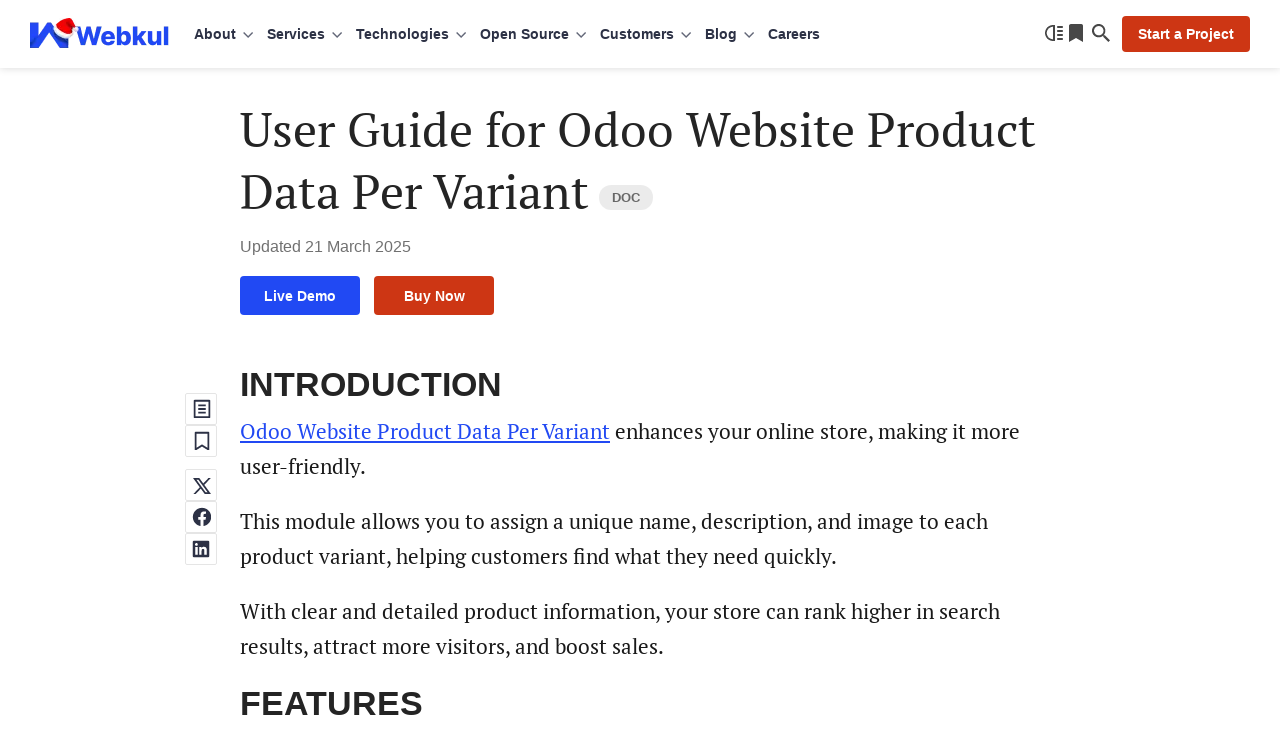

--- FILE ---
content_type: text/html; charset=UTF-8
request_url: https://webkul.com/blog/odoo-website-product-data-per-variant/
body_size: 34598
content:
<!DOCTYPE html>
<html lang="en">
<head>
	
	<meta charset="UTF-8" />
	<meta content="width=device-width, initial-scale=1, user-scalable=yes" name="viewport" />
	<link rel="preload" as="font" type="font/woff2" href="https://webkul.com/blog/wp-content/themes/webkul-blog-bolt/assets/fonts/inter-400.woff2" crossorigin>
	<link rel="preload" as="font" type="font/woff2" href="https://webkul.com/blog/wp-content/themes/webkul-blog-bolt/assets/fonts/inter-600.woff2" crossorigin>
	<meta name="msvalidate.01" content="5E365F841452A419B32B18EB5F5A8A2D" />
		<link rel="preload" as="image" href="https://cdnblog.webkul.com/blog/wp-content/uploads/2025/11/handmade-india.webp" type="image/webp">
			<link rel="preconnect" href="https://www.google-analytics.com/">
		<link rel="preconnect" href="https://www.googletagmanager.com/">
		<link rel="preload" as="font" type="font/woff2" href="https://webkul.com/blog/wp-content/themes/webkul-blog-bolt/assets/fonts/pt-serif-400.woff2" crossorigin="true">
				<link rel="preconnect" href="https://cdnblog.webkul.com/">
		<link rel="stylesheet" id="wp-default-block-style-css" href="https://webkul.com/blog/wp-content/themes/webkul-blog-bolt/assets/dist/css/wp-default-style.min.css?ver=v6.8" type="text/css" media="all" />

			<script>
		// Attempt to clean up BroadcastChannel on page unload  (BF Cache Enabling)
		window.addEventListener('beforeunload', () => {
			if (window.BroadcastChannel) {
				try {
					const channels = window.BroadcastChannel.instances || [];
					channels.forEach(channel => channel.close());
				} catch (e) {
					console.warn('Failed to close BroadcastChannel:', e);
				}
			}
		});
	</script>
	<link href="https://webkul.com/blog/wp-content/themes/webkul-blog-bolt/images/apple-touch-icon.png" rel="apple-touch-icon-precomposed" />
	<link href="https://webkul.com/blog/wp-content/themes/webkul-blog-bolt/images/favicon-16x16.ico" rel="icon" />
	<link rel="icon" type="image/x-icon" href="https://webkul.com/blog/wp-content/themes/webkul-blog-bolt/images/favicon.ico" />
	<link type="application/opensearchdescription+xml" rel="search" href="https://webkul.com/blog/wp-content/themes/webkul-blog-bolt/assets/osdd.xml"/>

			<!-- <script>(function(w,d,s,l,i){w[l]=w[l]||[];w[l].push({'gtm.start':
		new Date().getTime(),event:'gtm.js'});var f=d.getElementsByTagName(s)[0],
		j=d.createElement(s),dl=l!='dataLayer'?'&l='+l:'';j.async=true;j.src=
		'https://www.googletagmanager.com/gtm.js?id='+i+dl;f.parentNode.insertBefore(j,f);
		})(window,document,'script','dataLayer','GTM-MM44T5R');</script> -->
						<script>
					window.addEventListener( 'load', function() {
					// Check if touch events are supported
					let isTouchSupported = false;
					if ( 'ontouchstart' in window || navigator.maxTouchPoints ) {
						isTouchSupported = true;
						document.addEventListener( 'touchstart', handler );
						} else {
						document.addEventListener( 'mousemove', handler );
					}

					function handler( e ) {
						wkLoadGTMScript( window, document, 'script', 'dataLayer', 'GTM-MM44T5R' );

						
						if ( 'ontouchstart' in window || navigator.maxTouchPoints ) {
							isTouchSupported = true;
							document.removeEventListener( 'touchstart', handler );
						} else {
							document.removeEventListener( 'mousemove', handler );
						}
					}
					function getColorScheme() {
						let colorScheme='Unknown';
						if ( window.matchMedia ) {
							if ( window.matchMedia( '(prefers-color-scheme: dark)' ).matches ) {
								colorScheme='Dark';
							} else if ( window.matchMedia( '(prefers-color-scheme: light)' ).matches ) {
								colorScheme='Light';
							}
						}
						return colorScheme;
					}
					function wkLoadGTMScript( w, d, s, l, i ) {
						w[l]=w[l]||[];w[l].push({'gtm.start':
						new Date().getTime(),event:'gtm.js'});
						var f=d.getElementsByTagName(s)[0],
						j=d.createElement(s),
						dl=l!='dataLayer'?'&l='+l:'';
						j.async=true;
						j.src='https://www.googletagmanager.com/gtm.js?id='+i+dl;
						f.parentNode.insertBefore(j,f);
						dataLayer.push({'event': 'themeStatus', 'value': getColorScheme()});
					}
					function wkLoadQuickLinksScript() {
						new Promise( ( resolve, reject ) => {
							const script = document.createElement( 'script' );
							script.src = 'https://cdnjs.cloudflare.com/ajax/libs/quicklink/2.3.0/quicklink.umd.js';
							script.async = true;
							script.onload = resolve;
							script.onerror = reject;
							document.head.appendChild( script );
						})
						.then( () => {
							quicklink.listen();
						})
						.catch( ( error ) => {
							console.error( 'Error loading non-critical script:', error );
						});
					}

				});
				</script>

									<script>
						window.addEventListener( 'load',function(){
							// Check if touch events are supported
							let isTouchSupported = false;
							if ('ontouchstart' in window || navigator.maxTouchPoints) {
								isTouchSupported = true;
								document.addEventListener('touchstart', loadCommentScripts);
								} else {
								document.addEventListener('mousemove', loadCommentScripts);
							}
							function loadCommentScripts(e) {
								if ( document.querySelector( '#commentform' ) ) {
									importStyleScript('https://webkul.com/blog/wp-content/plugins/webkul-comment-system//assets/dist/js/wk-comment-script.min.js?ver=1.0.5', 'script');
																					if(document.querySelectorAll('.wk-comment-response-wrapper .comment').length > 0) {
												setTimeout(() => {
													importStyleScript('https://webkul.com/blog/wp-includes/js/comment-reply.min.js?ver=6.3.1', 'script').then(() => {
														addListenerToReplyBtns();
													});
												}, 1);
											}
																	}
								if ('ontouchstart' in window || navigator.maxTouchPoints) {
									isTouchSupported = true;
									document.removeEventListener('touchstart', loadCommentScripts);
								} else {
									document.removeEventListener('mousemove', loadCommentScripts);
								}
							}

							function importStyleScript(modUrl = null, type = 'script') {
								if ('' !== modUrl && null !== modUrl && undefined !== modUrl) {
									if ('stylesheet' == type || 'css' == type || 'style' == type) {
										tagName = 'link';
										sourceAttrName = 'href';
										rel = 'stylesheet';
										type = 'text/css';
									}
									if ('js' == type || 'script' == type) {
										tagName = 'script';
										sourceAttrName = 'src';
										rel = '';
										type = 'text/javascript';
									}
									return new Promise(resolve => {
										node = document.createElement(tagName);
										node.setAttribute(sourceAttrName, modUrl);
										node.setAttribute('rel', rel);
										node.setAttribute('type', type);
										document.getElementsByTagName("head")[0].appendChild(node);
										node.onload = function () {
											resolve(true);
										};
									});
								} else {
									console.error('ImportModule expects a link to the module.');
								}
							}

						});
						function isUserLoggedIn() {
							return 						}
											</script>
								<script>
		document.addEventListener('DOMContentLoaded', function() {
			// Unset the cookie by setting it to expire in the past
			document.cookie = "page_not_found=; expires=Thu, 01 Jan 1970 00:00:00 UTC; path=/;";
		});
		</script>
		<meta name='robots' content='index, follow, max-image-preview:large, max-snippet:-1, max-video-preview:-1' />

	<!-- This site is optimized with the Yoast SEO plugin v24.5 - https://yoast.com/wordpress/plugins/seo/ -->
	<title>User guide for Odoo Website Product Data per Variant</title>
	<meta name="description" content="Odoo Website Product Data Per Variant sets unique names, descriptions, and images per variant, enhancing SEO, user experience, and sales." />
	<link rel="canonical" href="https://webkul.com/blog/odoo-website-product-data-per-variant/" />
	<meta property="og:locale" content="en_US" />
	<meta property="og:type" content="article" />
	<meta property="og:title" content="User guide for Odoo Website Product Data per Variant" />
	<meta property="og:description" content="Odoo Website Product Data Per Variant sets unique names, descriptions, and images per variant, enhancing SEO, user experience, and sales." />
	<meta property="og:url" content="https://webkul.com/blog/odoo-website-product-data-per-variant/" />
	<meta property="og:site_name" content="Webkul Blog" />
	<meta property="article:publisher" content="https://www.facebook.com/webkul/" />
	<meta property="article:published_time" content="2018-06-20T12:21:34+00:00" />
	<meta property="article:modified_time" content="2025-03-21T06:27:09+00:00" />
	<meta property="og:image" content="https://webkul.com/blog/ogimage/?ogid=MTI5MDMx" />
	<meta name="author" content="Mohd. Razdar Hasan" />
	<meta name="twitter:card" content="summary_large_image" />
	<meta name="twitter:image" content="https://webkul.com/blog/ogimage/?ogid=MTI5MDMx" />
	<meta name="twitter:creator" content="@webkul" />
	<meta name="twitter:site" content="@webkul" />
	<meta name="twitter:label1" content="Written by" />
	<meta name="twitter:data1" content="Mohd. Razdar Hasan" />
	<meta name="twitter:label2" content="Est. reading time" />
	<meta name="twitter:data2" content="4 minutes" />
	<script type="application/ld+json" class="yoast-schema-graph">{"@context":"https://schema.org","@graph":[{"@type":"Article","@id":"https://webkul.com/blog/odoo-website-product-data-per-variant/#article","isPartOf":{"@id":"https://webkul.com/blog/odoo-website-product-data-per-variant/"},"author":{"name":"Mohd. Razdar Hasan","@id":"https://webkul.com/blog/#/schema/person/a86c9f37577ebbdf9e4b35f106ae9f73"},"headline":"User Guide for Odoo Website Product Data Per Variant","datePublished":"2018-06-20T12:21:34+00:00","dateModified":"2025-03-21T06:27:09+00:00","mainEntityOfPage":{"@id":"https://webkul.com/blog/odoo-website-product-data-per-variant/"},"wordCount":464,"commentCount":0,"publisher":{"@id":"https://webkul.com/blog/#organization"},"image":{"@id":"https://webkul.com/blog/odoo-website-product-data-per-variant/#primaryimage"},"thumbnailUrl":"https://webkul.com/blog/wp-content/uploads/2018/06/ss1-1.webp","keywords":["odoo","odoo admin","odoo apps","Odoo website","Odoo website Advanced DIfferent description for Product Variants","Odoo Website Product data per variant","product variant data","Website Data per variant"],"articleSection":["E commerce","Odoo"],"inLanguage":"en-US","potentialAction":[{"@type":"CommentAction","name":"Comment","target":["https://webkul.com/blog/odoo-website-product-data-per-variant/#respond"]}]},{"@type":"BlogPosting","mainEntityOfPage":{"@type":"Webpage","@id":"https://webkul.com/blog/odoo-website-product-data-per-variant/"},"headline":"User guide for Odoo Website Product Data per Variant","image":{"@type":"ImageObject","url":"https://webkul.com/blog/ogimage/?ogid=MTI5MDMx","width":1200,"height":630},"genre":"Companies","datePublished":"2018-06-20T12:21:34+00:00","author":{"@type":"person","name":"Mohd. Razdar Hasan"},"publisher":{"@type":"Organization","name":"Webkul","logo":{"@type":"ImageObject","url":"https://webkul.com/wp-content/themes/webkul-2018/images/icon-144.png"}},"description":"Odoo Website Product Data Per Variant enhances your online store, making it more user-friendly. This module allows you to assign a unique name, description, and image to each product variant, helping customers find what they need quickly. With clear and detailed product information, your store can rank higher in search results, attract more visitors, and <a href=\"https://webkul.com/blog/odoo-website-product-data-per-variant/\">[...]</a>","dateModified":"2025-03-21T06:27:09+00:00"},{"@type":"ImageObject","inLanguage":"en-US","@id":"https://webkul.com/blog/odoo-website-product-data-per-variant/#primaryimage","url":"https://cdnblog.webkul.com/blog/wp-content/uploads/2018/06/ss1-1.webp","contentUrl":"https://cdnblog.webkul.com/blog/wp-content/uploads/2018/06/ss1-1.webp","width":1120,"height":812},{"@type":"BreadcrumbList","@id":"https://webkul.com/blog/odoo-website-product-data-per-variant/#breadcrumb","itemListElement":[{"@type":"ListItem","position":1,"name":"Home","item":"https://webkul.com/blog/"},{"@type":"ListItem","position":2,"name":"User Guide for Odoo Website Product Data Per Variant"}]},{"@type":"WebSite","@id":"https://webkul.com/blog/#website","url":"https://webkul.com/blog/","name":"Webkul Blog","description":"","publisher":{"@id":"https://webkul.com/blog/#organization"},"potentialAction":[{"@type":"SearchAction","target":{"@type":"EntryPoint","urlTemplate":"https://webkul.com/blog/?s={search_term_string}"},"query-input":{"@type":"PropertyValueSpecification","valueRequired":true,"valueName":"search_term_string"}}],"inLanguage":"en-US"},{"@type":"Organization","@id":"https://webkul.com/blog/#organization","name":"WebKul Software Private Limited","url":"https://webkul.com/blog/","logo":{"@type":"ImageObject","inLanguage":"en-US","@id":"https://webkul.com/blog/#/schema/logo/image/","url":"https://cdnblog.webkul.com/blog/wp-content/uploads/2021/08/webkul-logo-accent-sq.png","contentUrl":"https://cdnblog.webkul.com/blog/wp-content/uploads/2021/08/webkul-logo-accent-sq.png","width":380,"height":380,"caption":"WebKul Software Private Limited"},"image":{"@id":"https://webkul.com/blog/#/schema/logo/image/"},"sameAs":["https://www.facebook.com/webkul/","https://x.com/webkul","https://www.instagram.com/webkul/","https://www.linkedin.com/company/webkul","https://www.youtube.com/user/webkul/"]},{"@type":"Person","@id":"https://webkul.com/blog/#/schema/person/a86c9f37577ebbdf9e4b35f106ae9f73","name":"Mohd. Razdar Hasan","image":{"@type":"ImageObject","inLanguage":"en-US","@id":"https://webkul.com/blog/#/schema/person/image/","url":"https://secure.gravatar.com/avatar/add7ab42300ae243bed5b4fd6bb0122173b8d654abf46b84ef3ac4030fc432f8?s=96&d=https%3A%2F%2Fcdnblog.webkul.com%2Fblog%2Fwp-content%2Fuploads%2F2019%2F10%2Fmike.png&r=g","contentUrl":"https://secure.gravatar.com/avatar/add7ab42300ae243bed5b4fd6bb0122173b8d654abf46b84ef3ac4030fc432f8?s=96&d=https%3A%2F%2Fcdnblog.webkul.com%2Fblog%2Fwp-content%2Fuploads%2F2019%2F10%2Fmike.png&r=g","caption":"Mohd. Razdar Hasan"},"url":"https://webkul.com/blog/author/razdar-hasan646/"}]}</script>
	<!-- / Yoast SEO plugin. -->


<link rel="alternate" type="application/rss+xml" title="Webkul Blog &raquo; User Guide for Odoo Website Product Data Per Variant Comments Feed" href="https://webkul.com/blog/odoo-website-product-data-per-variant/feed/" />
<link rel="alternate" title="oEmbed (JSON)" type="application/json+oembed" href="https://webkul.com/blog/wp-json/oembed/1.0/embed?url=https%3A%2F%2Fwebkul.com%2Fblog%2Fodoo-website-product-data-per-variant%2F" />
<link rel="alternate" title="oEmbed (XML)" type="text/xml+oembed" href="https://webkul.com/blog/wp-json/oembed/1.0/embed?url=https%3A%2F%2Fwebkul.com%2Fblog%2Fodoo-website-product-data-per-variant%2F&#038;format=xml" />
<style id='wp-img-auto-sizes-contain-inline-css' type='text/css'>
img:is([sizes=auto i],[sizes^="auto," i]){contain-intrinsic-size:3000px 1500px}
/*# sourceURL=wp-img-auto-sizes-contain-inline-css */
</style>
<style id='wp-emoji-styles-inline-css' type='text/css'>

	img.wp-smiley, img.emoji {
		display: inline !important;
		border: none !important;
		box-shadow: none !important;
		height: 1em !important;
		width: 1em !important;
		margin: 0 0.07em !important;
		vertical-align: -0.1em !important;
		background: none !important;
		padding: 0 !important;
	}
/*# sourceURL=wp-emoji-styles-inline-css */
</style>
<link rel='stylesheet' id='wk-blog-style-css' href='https://webkul.com/blog/wp-content/themes/webkul-blog-bolt/style.css?ver=v5.7.0.8.8' type='text/css' media='all' />
<link rel='stylesheet' id='wp-block-paragraph-css' href='https://webkul.com/blog/wp-includes/blocks/paragraph/style.min.css?ver=6.9' type='text/css' media='all' />
<link rel="https://api.w.org/" href="https://webkul.com/blog/wp-json/" /><link rel="alternate" title="JSON" type="application/json" href="https://webkul.com/blog/wp-json/wp/v2/posts/129031" /><link rel="EditURI" type="application/rsd+xml" title="RSD" href="https://webkul.com/blog/xmlrpc.php?rsd" />
<meta name="generator" content="WordPress 6.9" />
<link rel='shortlink' href='https://webkul.com/blog/?p=129031' />
		<meta property="fb:pages" content="285021323071" />
				<script>
			window.addEventListener( 'load',function(){

				// function turnstileCF7Callback() {
				// 	document.querySelectorAll('.wpcf7-submit').forEach(function(el) {
				// 		el.style.pointerEvents = 'auto';
				// 		el.style.opacity = '1';
				// 	});
				// }

				// // Check if touch events are supported
				// let isTouchSupported = false;
				// if ('ontouchstart' in window || navigator.maxTouchPoints) {
				// 	isTouchSupported = true;
				// 	document.addEventListener('touchstart', handler);
				// 	} else {
				// 	document.addEventListener('mousemove', handler);
				// }

				// function handler(e) {
				// 	loadcfcaptchaScript();
				// 	if ('ontouchstart' in window || navigator.maxTouchPoints) {
				// 		isTouchSupported = true;
				// 		document.removeEventListener('touchstart', handler);
				// 	} else {
				// 		document.removeEventListener('mousemove', handler);
				// 	}
				// }

				// function loadcfcaptchaScript() {
				// 	var script = document.createElement('script');
				// 	script.src = "https://challenges.cloudflare.com/turnstile/v0/api.js";
				// 	document.head.appendChild(script);
				// }

				// Flag to track if the script has been loaded
				let scriptLoaded = false;

				// Timer variable
				let autoLoadTimer;

				// Check if touch events are supported
				let isTouchSupported = false;
				if ('ontouchstart' in window || navigator.maxTouchPoints) {
					isTouchSupported = true;
					document.addEventListener('touchstart', handler);
				} else {
					document.addEventListener('mousemove', handler);
				}

				// Set timer for automatic loading
				autoLoadTimer = setTimeout(() => {
					if (!scriptLoaded) {
						loadcfcaptchaScript();
					}
				}, 5000); // 5 seconds

				function handler(e) {
					if (!scriptLoaded) {
						loadcfcaptchaScript();
						clearTimeout(autoLoadTimer); // Clear the timer if event occurs
					}

					if ('ontouchstart' in window || navigator.maxTouchPoints) {
						isTouchSupported = true;
						document.removeEventListener('touchstart', handler);
					} else {
						document.removeEventListener('mousemove', handler);
					}
				}

				function loadcfcaptchaScript() {
					if (!scriptLoaded) {
						scriptLoaded = true;
						var script = document.createElement('script');
						script.src = "https://challenges.cloudflare.com/turnstile/v0/api.js";
						document.head.appendChild(script);
					}
				}
			});
		</script>

			<script>
			document.documentElement.className = document.documentElement.className.replace('no-js', 'js');
		</script>
				<style>
			.no-js img.lazyload {
				display: none;
			}

			figure.wp-block-image img.lazyloading {
				min-width: 150px;
			}

						.lazyload {
				opacity: 0;
			}

			.lazyloading {
				border: 0 !important;
				opacity: 1;
				background: rgba(255, 255, 255, 0) url('https://cdnblog.webkul.com/blog/wp-content/uploads/2021/07/wk-loader.gif') no-repeat center !important;
				background-size: 16px auto !important;
				min-width: 16px;
			}

			.lazyload,
			.lazyloading {
				--smush-placeholder-width: 100px;
				--smush-placeholder-aspect-ratio: 1/1;
				width: var(--smush-placeholder-width) !important;
				aspect-ratio: var(--smush-placeholder-aspect-ratio) !important;
			}

					</style>
		<link rel="amphtml" href="https://webkul.com/blog/odoo-website-product-data-per-variant/amp/"><script type='text/javascript'>
/* <![CDATA[ */
window.wkLazifyData = {"styles":[{"handler":"contact-form-7","DOM_selector":".wpcf7","source":"https:\/\/webkul.com\/blog\/wp-content\/plugins\/contact-form-7\/includes\/css\/styles.css"},{"handler":"wp-block-library","source":"https:\/\/webkul.com\/blog\/wp-includes\/css\/dist\/block-library\/common.min.css"}],"scripts":[]};
/* ]]> */
</script>
<style type="text/css" id="wkLazy_style__wpcf7">.wpcf7{visibility:hidden;overflow:hidden}</style>
<link rel="icon" href="https://cdnblog.webkul.com/blog/wp-content/uploads/2020/01/cropped-icon-512-1-32x32.png" sizes="32x32" />
<link rel="icon" href="https://cdnblog.webkul.com/blog/wp-content/uploads/2020/01/cropped-icon-512-1-192x192.png" sizes="192x192" />
<link rel="apple-touch-icon" href="https://cdnblog.webkul.com/blog/wp-content/uploads/2020/01/cropped-icon-512-1-180x180.png" />
<meta name="msapplication-TileImage" content="https://cdnblog.webkul.com/blog/wp-content/uploads/2020/01/cropped-icon-512-1-270x270.png" />
	<style>@font-face{font-family:'PT Serif';font-style:normal;font-weight:400;font-display:optional;src:url('https://webkul.com/blog/wp-content/themes/webkul-blog-bolt/assets/fonts/pt-serif-400.woff2') format('woff2');unicode-range:U+0000-00FF,U+0131,U+0152-0153,U+02BB-02BC,U+02C6,U+02DA,U+02DC,U+2000-206F,U+2074,U+20AC,U+2122,U+2191,U+2193,U+2212,U+2215,U+FEFF,U+FFFD}</style>
	</head>
<body class="">

	<!--Header-->
		<header id="_wkheader">
			<div class="wk-fluid">
				<div class="wk-navbar">
					<nav id="wk-mobi-menu">
						<div id="wk-hamburger-toggler"></div>
						<div class="mobi-nav-wrapper">
							<span class="link-back"></span>
							<span class="float-text"></span>
							<ul id="__parentMenuHolder"></ul>
							<ul id="__childMenuFan" class="fan-inactive"></ul>
							<ul id="__subChildMenuFan" class="fan-inactive"></ul>
							<div class="wk-actions-sub-menu">
								<a class="wk-action-menu" href="https://webkul.com/blog/reading-list" data-wpel-link="internal">
									<span class="reading-list-count no-after" data-count="">Reading list</span>
								</a>
								<span class="wk-action-menu wk-switch-theme">Switch to dark mode</span>
							</div>
						</div>

						<script type="text/html" id="mobiParentMenus-template">
							<li class="{{menu_class_wrap}}" >
								<a class="{{menu_class}}" data-identifier="{{menu_id}}" href="{{menu_link}}" target="{{target}}" rel="{{rel}}">{{menu_name}}</a>
							</li>
						</script>

						<script type="text/html" id="mobiChildMenus-template">
							<li class="wk-menu-item">
								<a class="wk-menu-icon wk-menu-icon-{{menu_class}}" data-identifier="{{menu_id}}" href="{{menu_link}}" target="{{target}}" rel="{{rel}}">{{menu_name}}</a>
							</li>
						</script>

						<script type="text/html" id="mobiSubChildMenus-template">
							<li class="wk-menu-item">
								<a class="wk-menu-icon wk-menu-icon-{{menu_class}}" href="{{menu_link}}" target="{{target}}" rel="{{rel}}">{{menu_name}}</a>
							</li>
						</script>

					</nav>
					<div class="wk-logo-wrap neutral">
						<a aria-label="webkul logo" class="wk-logo-xmas" href="https://webkul.com" title="https://webkul.com" data-wpel-link="internal">
							<img
								src="https://webkul.com/wp-content/themes/webkul-2020/images/webp/christmas-logo.webp"
								alt="Webkul Logo"
								width="143"
								height="32"
								fetchpriority="high"

							/>
						</a>
					</div>
					<nav id="wk-super-menu">
												<div class="menu-webkul-mega-menu-container"><ul id="menu-webkul-mega-menu" class="menu"><li class="about menu-item menu-item-type-custom menu-item-object-custom menu-item-has-children" ><div class="wk-drop" title="About" >About</div><div class="wk-submenu-off wk-submenu-lvl-0"><ul class="wk-submenu-list"><span class="tip"></span><li class="wk-menu-item-wrapper wk-menu-item"><a href="https://webkul.com/about-us/company-profile/" title="Company"  class="wk-menu-link wk-menu-icon wk-menu-icon-company ">Company</a><li class="wk-menu-item-wrapper wk-menu-item"><a href="https://webkul.com/about-us/our-team/" title="Team"  class="wk-menu-link wk-menu-icon wk-menu-icon-webkulteam ">Team</a><li class="wk-menu-item-wrapper wk-menu-item"><a href="https://webkul.com/blog/life-at-webkul/" title="Life at Webkul"  class="wk-menu-link wk-menu-icon wk-menu-icon-lifeatwebkul ">Life at Webkul</a><li class="wk-menu-item-wrapper wk-menu-item"><a href="https://webkul.com/about-us/infrastructure/" title="Infrastructure"  class="wk-menu-link wk-menu-icon wk-menu-icon-infrastructure ">Infrastructure</a><li class="wk-menu-item-wrapper wk-menu-item"><a href="https://webkul.com/about-us/partners/" title="Partners"  class="wk-menu-link wk-menu-icon wk-menu-icon-partners ">Partners</a><li class="wk-menu-item-wrapper wk-menu-item"><a href="https://webkul.com/about-us/certification/" title="Certifications"  class="wk-menu-link wk-menu-icon wk-menu-icon-certifications ">Certifications</a><li class="wk-menu-item-wrapper wk-menu-item"><a href="https://webkul.com/press/" title="In The Press"  class="wk-menu-link wk-menu-icon wk-menu-icon-inthepress ">In The Press</a><li class="wk-menu-item-wrapper wk-menu-item"><a href="https://webkul.com/awards/" title="Awards"  class="wk-menu-link wk-menu-icon wk-menu-icon-awards ">Awards</a><li class="wk-menu-item-wrapper wk-menu-item"><a href="https://webkul.com/events/" title="Events"  class="wk-menu-link wk-menu-icon wk-menu-icon-events ">Events</a><li class="wk-menu-item-wrapper wk-menu-item"><a href="https://webkul.com/meetups/" title="Meetups"  class="wk-menu-link wk-menu-icon wk-menu-icon-meetups ">Meetups</a><li class="wk-menu-item-wrapper wk-menu-item"><a href="https://webkul.com/responsibility/" title="Responsibility"  class="wk-menu-link wk-menu-icon wk-menu-icon-responsibility ">Responsibility</a></ul><div class="wk-submenu-board"><div class="card"><picture><source data-srcset="https://webkul.com/blog/wp-content/themes/webkul-blog-bolt/images/webp/nudge-magento-sneaks.webp 1x, https://webkul.com/blog/wp-content/themes/webkul-blog-bolt/images/webp/nudge-magento-sneaks-2x.webp 2x, https://webkul.com/blog/wp-content/themes/webkul-blog-bolt/images/webp/nudge-magento-sneaks-3x.webp 3x" type="image/webp"><img data-data-alt="nudge-magento-sneaks" class="hidden-lazify" data-src="https://webkul.com/blog/wp-content/themes/webkul-blog-bolt/images/orphan/nudge-magento-sneaks.png" data-srcset="https://webkul.com/blog/wp-content/themes/webkul-blog-bolt/images/orphan/nudge-magento-sneaks.png 1x, https://webkul.com/blog/wp-content/themes/webkul-blog-bolt/images/orphan/nudge-magento-sneaks-2x.png 2x, https://webkul.com/blog/wp-content/themes/webkul-blog-bolt/images/orphan/nudge-magento-sneaks-3x.png 3x" /></picture><div class="p-x4 txt-top">2 times in a row</div><div class="p-x3 txt-bottom">Adobe Magento Commerce Main Stage Sneaks</div></div>
			<div class="card"><picture><source data-srcset="https://webkul.com/blog/wp-content/themes/webkul-blog-bolt/images/webp/nudge-magento-innovations.webp 1x, https://webkul.com/blog/wp-content/themes/webkul-blog-bolt/images/webp/nudge-magento-innovations-2x.webp 2x, https://webkul.com/blog/wp-content/themes/webkul-blog-bolt/images/webp/nudge-magento-innovations-3x.webp 3x" type="image/webp"><img data-data-alt="nudge-magento-innovations" class="hidden-lazify" data-src="https://webkul.com/blog/wp-content/themes/webkul-blog-bolt/images/orphan/nudge-magento-innovations.png" data-srcset="https://webkul.com/blog/wp-content/themes/webkul-blog-bolt/images/orphan/nudge-magento-innovations.png 1x, https://webkul.com/blog/wp-content/themes/webkul-blog-bolt/images/orphan/nudge-magento-innovations-2x.png 2x, https://webkul.com/blog/wp-content/themes/webkul-blog-bolt/images/orphan/nudge-magento-innovations-3x.png 3x" /></picture><div class="p-x4 txt-top">6 times in a row</div><div class="p-x3 txt-bottom">Adobe Magento Commerce Innovations Lab</div></div>
			<div class="card"><picture><source data-srcset="https://webkul.com/blog/wp-content/themes/webkul-blog-bolt/images/webp/nudge-deloitte.webp 1x, https://webkul.com/blog/wp-content/themes/webkul-blog-bolt/images/webp/nudge-deloitte-2x.webp 2x, https://webkul.com/blog/wp-content/themes/webkul-blog-bolt/images/webp/nudge-deloitte-3x.webp 3x" type="image/webp"><img data-data-alt="nudge-deloitte" class="hidden-lazify" data-src="https://webkul.com/blog/wp-content/themes/webkul-blog-bolt/images/orphan/nudge-deloitte.png" data-srcset="https://webkul.com/blog/wp-content/themes/webkul-blog-bolt/images/orphan/nudge-deloitte.png 1x, https://webkul.com/blog/wp-content/themes/webkul-blog-bolt/images/orphan/nudge-deloitte-2x.png 2x, https://webkul.com/blog/wp-content/themes/webkul-blog-bolt/images/orphan/nudge-deloitte-3x.png 3x" /></picture><div class="p-x4 txt-top">5 times in a row</div><div class="p-x3 txt-bottom">Deloitte Technology Fast 50 India</div></div>
			<div class="card"><picture><source data-srcset="https://webkul.com/blog/wp-content/themes/webkul-blog-bolt/images/webp/nudge-smartceo.webp 1x, https://webkul.com/blog/wp-content/themes/webkul-blog-bolt/images/webp/nudge-smartceo-2x.webp 2x, https://webkul.com/blog/wp-content/themes/webkul-blog-bolt/images/webp/nudge-smartceo-3x.webp 3x" type="image/webp"><img data-data-alt="nudge-smartceo" class="hidden-lazify" data-src="https://webkul.com/blog/wp-content/themes/webkul-blog-bolt/images/orphan/nudge-smartceo.png" data-srcset="https://webkul.com/blog/wp-content/themes/webkul-blog-bolt/images/orphan/nudge-smartceo.png 1x, https://webkul.com/blog/wp-content/themes/webkul-blog-bolt/images/orphan/nudge-smartceo-2x.png 2x, https://webkul.com/blog/wp-content/themes/webkul-blog-bolt/images/orphan/nudge-smartceo-3x.png 3x" /></picture><div class="p-x4 txt-top">Startup 50</div><div class="p-x3 txt-bottom">Top Enterprise Venture by SmartCEO</div></div>
			</div><div class="wk-submenu-callout"><div class="callout-brick"><p>Hire on-demand project developers and turn your idea into working reality.</p><a href="#contact" class="link">Start a Project</a></div></div></div><li class="services wk-multi-level-menu menu-item menu-item-type-custom menu-item-object-custom menu-item-has-children" ><div class="wk-drop" title="Services" >Services</div><div class="wk-submenu-off wk-submenu-lvl-0"><ul class="wk-submenu-list"><span class="tip"></span><li class="wk-menu-item-wrapper wk-menu-item"><div title="eCommerce"  class="wk-menu-link wk-menu-icon wk-menu-icon-ecommerce wk-submenu-toggle">eCommerce</div><div class="wk-submenu-off wk-submenu-lvl-1"><ul class="wk-submenu-list"><li class="wk-menu-item-wrapper wk-menu-item"><a href="https://webkul.com/point-of-sale/" title="Point of Sale Development" data-wpel-link="internal">Point of Sale Development</a></li><li class="wk-menu-item-wrapper wk-menu-item"><a href="https://webkul.com/ecommerce-augmented-reality-development-services/" title="eCommerce Augmented Reality" data-wpel-link="internal">eCommerce Augmented Reality</a></li><li class="wk-menu-item-wrapper wk-menu-item"><a href="https://webkul.com/pwa-and-amp/" title="PWA and AMP Development" data-wpel-link="internal">PWA and AMP Development</a></li><li class="wk-menu-item-wrapper wk-menu-item"><a href="https://webkul.com/rental-ecommerce-development-services/" title="Rental eCommerce" data-wpel-link="internal">Rental eCommerce</a></li><li class="wk-menu-item-wrapper wk-menu-item"><a href="https://webkul.com/ecommerce-design-services/" title="eCommerce Design" data-wpel-link="internal">eCommerce Design</a></li><li class="wk-menu-item-wrapper wk-menu-item"><a href="https://webkul.com/booking-system-development-services/" title="Appointment &amp; Booking Development" data-wpel-link="internal">Appointment & Booking Development</a></li><li class="wk-menu-item-wrapper wk-menu-item"><a href="https://webkul.com/retail-management-development-services/" title="Retail Development" data-wpel-link="internal">Retail Development</a></li><li class="wk-menu-item-wrapper wk-menu-item"><a href="https://webkul.com/b2b-ecommerce-development-services/" title="B2B eCommerce" data-wpel-link="internal">B2B eCommerce</a></li><li class="wk-menu-item-wrapper wk-menu-item"><a href="https://webkul.com/saas-development/" title="SaaS Development" data-wpel-link="internal">SaaS Development</a></li><li class="wk-menu-item-wrapper wk-menu-item"><a href="https://webkul.com/social-commerce/" title="Social Commerce Development" data-wpel-link="internal">Social Commerce Development</a></li><li class="wk-menu-item-wrapper wk-menu-item"><a href="https://webkul.com/headless-commerce-development-services/" title="Headless Commerce Development" data-wpel-link="internal">Headless Commerce Development</a></li><li class="wk-menu-item-wrapper wk-menu-item"><a href="https://webkul.com/ecommerce-migration-services/" title="eCommerce Migration" data-wpel-link="internal">eCommerce Migration</a></li><li class="wk-menu-item-wrapper wk-menu-item"><a href="https://webkul.com/ecommerce-support-and-maintenance-services/" title="eCommerce Support and Maintenance" data-wpel-link="internal">eCommerce Support and Maintenance</a></li><li class="wk-menu-item-wrapper wk-menu-item"><a href="https://webkul.com/blockchain-ecommerce-services/" title="Blockchain eCommerce Services" data-wpel-link="internal">Blockchain eCommerce Services</a></li><li class="wk-menu-item-wrapper wk-menu-item"><a href="https://webkul.com/jewellery-ecommerce-development/" title="Jewellery eCommerce Development" data-wpel-link="internal">Jewellery eCommerce Development</a></li><li class="wk-menu-item-wrapper wk-menu-item"><a href="https://webkul.com/ecommerce-website-development-services/" title="eCommerce Website Development" data-wpel-link="internal">eCommerce Website Development</a></li><li class="wk-menu-item-wrapper wk-menu-item"><a href="https://webkul.com/pet-shop-development-services/" title="Pet Shop Development" data-wpel-link="internal">Pet Shop Development</a></li><li class="wk-menu-item-wrapper wk-menu-item"><a href="https://webkul.com/vape-ecommerce-development-services/" title="Vape eCommerce Development" data-wpel-link="internal">Vape eCommerce Development</a></li></ul></div><li class="wk-menu-item-wrapper wk-menu-item"><div title="Marketplace"  class="wk-menu-link wk-menu-icon wk-menu-icon-marketplace wk-submenu-toggle">Marketplace</div><div class="wk-submenu-off wk-submenu-lvl-1"><ul class="wk-submenu-list"><li class="wk-menu-item-wrapper wk-menu-item"><a href="https://webkul.com/b2b-marketplace-development-services/" title="B2B Marketplace Development" data-wpel-link="internal">B2B Marketplace Development</a></li><li class="wk-menu-item-wrapper wk-menu-item"><a href="https://webkul.com/b2c-marketplace-development-services/" title="B2C Marketplace development services" data-wpel-link="internal">B2C Marketplace development services</a></li><li class="wk-menu-item-wrapper wk-menu-item"><a href="https://webkul.com/d2c-marketplace-development-services/" title="D2C Marketplace development services" data-wpel-link="internal">D2C Marketplace development services</a></li><li class="wk-menu-item-wrapper wk-menu-item"><a href="https://webkul.com/c2c-marketplace-development-services/" title="C2C Marketplace development services" data-wpel-link="internal">C2C Marketplace development services</a></li><li class="wk-menu-item-wrapper wk-menu-item"><a href="https://webkul.com/hyperlocal-marketplace-development-services/" title="Hyperlocal Marketplace development" data-wpel-link="internal">Hyperlocal Marketplace development</a></li><li class="wk-menu-item-wrapper wk-menu-item"><a href="https://webkul.com/vertical-marketplace-development-services/" title="Vertical Marketplace Development" data-wpel-link="internal">Vertical Marketplace Development</a></li><li class="wk-menu-item-wrapper wk-menu-item"><a href="https://webkul.com/service-marketplace-development-services/" title="Service Marketplace Development" data-wpel-link="internal">Service Marketplace Development</a></li><li class="wk-menu-item-wrapper wk-menu-item"><a href="https://webkul.com/rental-marketplace-development-services/" title="Rental Marketplace Development" data-wpel-link="internal">Rental Marketplace Development</a></li><li class="wk-menu-item-wrapper wk-menu-item"><a href="https://webkul.com/subscription-marketplace-development-services/" title="Subscription Marketplaces Development" data-wpel-link="internal">Subscription Marketplaces Development</a></li><li class="wk-menu-item-wrapper wk-menu-item"><a href="https://webkul.com/ecommerce-marketplaces/" title="eCommerce Marketplace Development" data-wpel-link="internal">eCommerce Marketplace Development</a></li><li class="wk-menu-item-wrapper wk-menu-item"><a href="https://webkul.com/pimcore-marketplace-development-services/" title="Pimcore Marketplace Development" data-wpel-link="internal">Pimcore Marketplace Development</a></li></ul></div><li class="wk-menu-item-wrapper wk-menu-item"><div title="Mobile Apps"  class="wk-menu-link wk-menu-icon wk-menu-icon-mobile-apps wk-submenu-toggle">Mobile Apps</div><div class="wk-submenu-off wk-submenu-lvl-1"><ul class="wk-submenu-list"><li class="wk-menu-item-wrapper wk-menu-item"><a href="https://webkul.com/mobile-app-development/" title="Mobile App Development" data-wpel-link="internal">Mobile App Development</a></li><li class="wk-menu-item-wrapper wk-menu-item"><a href="https://webkul.com/artificial-intelligence/" title="Machine Learning and AI" data-wpel-link="internal">Machine Learning and AI</a></li><li class="wk-menu-item-wrapper wk-menu-item"><a href="https://webkul.com/hire-flutter-app-developers/" title="Hire Flutter App Developers" data-wpel-link="internal">Hire Flutter App Developers</a></li><li class="wk-menu-item-wrapper wk-menu-item"><a href="https://webkul.com/hire-react-native-app-developers/" title="Hire React Native App Developers" data-wpel-link="internal">Hire React Native App Developers</a></li><li class="wk-menu-item-wrapper wk-menu-item"><a href="https://webkul.com/flutter-app-development-services/" title="Flutter App" data-wpel-link="internal">Flutter App</a></li><li class="wk-menu-item-wrapper wk-menu-item"><a href="https://webkul.com/react-native-app-development-services/" title="React Native App" data-wpel-link="internal">React Native App</a></li><li class="wk-menu-item-wrapper wk-menu-item"><a href="https://webkul.com/healthcare-mobile-app-development-services/" title="Healthcare Mobile App" data-wpel-link="internal">Healthcare Mobile App</a></li><li class="wk-menu-item-wrapper wk-menu-item"><a href="https://webkul.com/restaurant-mobile-app-development-service/" title="Restaurant Mobile App" data-wpel-link="internal">Restaurant Mobile App</a></li><li class="wk-menu-item-wrapper wk-menu-item"><a href="https://webkul.com/event-mobile-app-development-services/" title="Event Mobile App" data-wpel-link="internal">Event Mobile App</a></li><li class="wk-menu-item-wrapper wk-menu-item"><a href="https://webkul.com/ecommerce-mobile-app-development-services/" title="Ecommerce Mobile App" data-wpel-link="internal">Ecommerce Mobile App</a></li><li class="wk-menu-item-wrapper wk-menu-item"><a href="https://webkul.com/tv-app-development-services/" title="Smart TV App" data-wpel-link="internal">Smart TV App</a></li><li class="wk-menu-item-wrapper wk-menu-item"><a href="https://webkul.com/wearable-app-development-services/" title="Wearable App" data-wpel-link="internal">Wearable App</a></li></ul></div><li class="wk-menu-item-wrapper wk-menu-item"><div title="CRM"  class="wk-menu-link wk-menu-icon wk-menu-icon-crm wk-submenu-toggle">CRM</div><div class="wk-submenu-off wk-submenu-lvl-1"><ul class="wk-submenu-list"><li class="wk-menu-item-wrapper wk-menu-item"><a href="https://webkul.com/custom-crm-development/" title="Custom CRM Development" data-wpel-link="internal">Custom CRM Development</a></li><li class="wk-menu-item-wrapper wk-menu-item"><a href="https://webkul.com/automotive-crm-development-services/" title="Automotive CRM Development" data-wpel-link="internal">Automotive CRM Development</a></li><li class="wk-menu-item-wrapper wk-menu-item"><a href="https://webkul.com/healthcare-crm-development-services/" title="HealthCare CRM Development" data-wpel-link="internal">HealthCare CRM Development</a></li><li class="wk-menu-item-wrapper wk-menu-item"><a href="https://webkul.com/manufacturing-crm-development-services/" title="Manufacturing CRM Development" data-wpel-link="internal">Manufacturing CRM Development</a></li><li class="wk-menu-item-wrapper wk-menu-item"><a href="https://webkul.com/real-estate-crm-development-services/" title="Real Estate CRM Development" data-wpel-link="internal">Real Estate CRM Development</a></li></ul></div><li class="wk-menu-item-wrapper wk-menu-item"><div title="ERP"  class="wk-menu-link wk-menu-icon wk-menu-icon-erp wk-submenu-toggle">ERP</div><div class="wk-submenu-off wk-submenu-lvl-1"><ul class="wk-submenu-list"><li class="wk-menu-item-wrapper wk-menu-item"><a href="https://webkul.com/erp-development-services/" title="ERP Development" data-wpel-link="internal">ERP Development</a></li><li class="wk-menu-item-wrapper wk-menu-item"><a href="https://webkul.com/hr-management-system/" title="HR Management System" data-wpel-link="internal">HR Management System</a></li><li class="wk-menu-item-wrapper wk-menu-item"><a href="https://webkul.com/erp-crm-system/" title="ERP CRM System" data-wpel-link="internal">ERP CRM System</a></li><li class="wk-menu-item-wrapper wk-menu-item"><a href="https://webkul.com/erp-lms-development-services/" title="LMS Development" data-wpel-link="internal">LMS Development</a></li><li class="wk-menu-item-wrapper wk-menu-item"><a href="https://webkul.com/warehouse-management-system-development/" title="Warehouse Management System" data-wpel-link="internal">Warehouse Management System</a></li><li class="wk-menu-item-wrapper wk-menu-item"><a href="https://webkul.com/supply-chain-management-services/" title="Supply Chain Management" data-wpel-link="internal">Supply Chain Management</a></li><li class="wk-menu-item-wrapper wk-menu-item"><a href="https://webkul.com/erp-healthcare-software-development-service/" title="Healthcare Software Development" data-wpel-link="internal">Healthcare Software Development</a></li><li class="wk-menu-item-wrapper wk-menu-item"><a href="https://webkul.com/erp-risk-and-compliance-services/" title="Risk and Compliance Services" data-wpel-link="internal">Risk and Compliance Services</a></li></ul></div><li class="wk-menu-item-wrapper wk-menu-item"><div title="GenAI Development"  class="wk-menu-link wk-menu-icon wk-menu-icon-genai wk-submenu-toggle">GenAI Development</div><div class="wk-submenu-off wk-submenu-lvl-1"><ul class="wk-submenu-list"><li class="wk-menu-item-wrapper wk-menu-item"><a href="https://webkul.com/generative-ai-chatbot-development-services/" title="GenAI-Based Chatbot Development" data-wpel-link="internal">GenAI-Based Chatbot Development</a></li><li class="wk-menu-item-wrapper wk-menu-item"><a href="https://webkul.com/ai-ocr-development-services/" title="AI OCR Development" data-wpel-link="internal">AI OCR Development</a></li><li class="wk-menu-item-wrapper wk-menu-item"><a href="https://webkul.com/generative-ai-services-and-solutions/" title="Generative AI Services and Solutions" data-wpel-link="internal">Generative AI Services and Solutions</a></li><li class="wk-menu-item-wrapper wk-menu-item"><a href="https://webkul.com/custom-llm-development-services/" title="Custom LLM Development" data-wpel-link="internal">Custom LLM Development</a></li><li class="wk-menu-item-wrapper wk-menu-item"><a href="https://webkul.com/text-to-sql-development-services/" title="Text to SQL Development" data-wpel-link="internal">Text to SQL Development</a></li><li class="wk-menu-item-wrapper wk-menu-item"><a href="https://webkul.com/ai-semantic-search-services/" title="AI-based Semantic Search Development" data-wpel-link="internal">AI-based Semantic Search Development</a></li><li class="wk-menu-item-wrapper wk-menu-item"><a href="https://webkul.com/chatgpt-development-services/" title="ChatGPT Development" data-wpel-link="internal">ChatGPT Development</a></li></ul></div><li class="wk-menu-item-wrapper wk-menu-item"><div title="PIM"  class="wk-menu-link wk-menu-icon wk-menu-icon-pim wk-submenu-toggle">PIM</div><div class="wk-submenu-off wk-submenu-lvl-1"><ul class="wk-submenu-list"><li class="wk-menu-item-wrapper wk-menu-item"><a href="https://webkul.com/product-information-manager/" title="PIM Development" data-wpel-link="internal">PIM Development</a></li><li class="wk-menu-item-wrapper wk-menu-item"><a href="https://webkul.com/digital-asset-management-services/" title="Digital Asset Management Services" data-wpel-link="internal">Digital Asset Management Services</a></li><li class="wk-menu-item-wrapper wk-menu-item"><a href="https://webkul.com/master-data-management-services/" title="Master Data Management" data-wpel-link="internal">Master Data Management</a></li></ul></div><li class="wk-menu-item-wrapper wk-menu-item"><div title="Blockchain & NFT"  class="wk-menu-link wk-menu-icon wk-menu-icon-blockchain wk-submenu-toggle">Blockchain & NFT</div><div class="wk-submenu-off wk-submenu-lvl-1"><ul class="wk-submenu-list"><li class="wk-menu-item-wrapper wk-menu-item"><a href="https://webkul.com/blockchain-development-services/" title="Blockchain Development" data-wpel-link="internal">Blockchain Development</a></li><li class="wk-menu-item-wrapper wk-menu-item"><a href="https://webkul.com/nft-marketplace-development-services/" title="NFT Marketplace Development" data-wpel-link="internal">NFT Marketplace Development</a></li><li class="wk-menu-item-wrapper wk-menu-item"><a href="https://webkul.com/crypto-wallet-development-services/" title="Crypto Wallet Development" data-wpel-link="internal">Crypto Wallet Development</a></li><li class="wk-menu-item-wrapper wk-menu-item"><a href="https://webkul.com/blockchain-smart-contract-development-services/" title="Smart Contract Development" data-wpel-link="internal">Smart Contract Development</a></li><li class="wk-menu-item-wrapper wk-menu-item"><a href="https://webkul.com/blockchain-ecommerce-services/" title="Blockchain eCommerce Services" data-wpel-link="internal">Blockchain eCommerce Services</a></li><li class="wk-menu-item-wrapper wk-menu-item"><a href="https://webkul.com/blockchain-payment-platform/" title="Blockchain Payment Platform" data-wpel-link="internal">Blockchain Payment Platform</a></li><li class="wk-menu-item-wrapper wk-menu-item"><a href="https://webkul.com/polygon-blockchain-development/" title="Polygon Blockchain Development" data-wpel-link="internal">Polygon Blockchain Development</a></li><li class="wk-menu-item-wrapper wk-menu-item"><a href="https://webkul.com/crowdfunding-platform-development-services/" title="Crowdfunding Platform Development" data-wpel-link="internal">Crowdfunding Platform Development</a></li></ul></div><li class="wk-menu-item-wrapper wk-menu-item"><a href="https://webkul.com/cloud-and-devops/" title="Cloud and DevOps"  class="wk-menu-link wk-menu-icon wk-menu-icon-devops ">Cloud and DevOps</a></ul><div class="wk-multilevel-submenu-wrap"></div><div class="wk-submenu-board"><div class="saying wk-quote quote-sm"><div class="p-x3">Both the team and code are responsive. The team worked hard and politely on my little nerdy requests, bug fixing, and customizations.</div><div class="card"><picture><source data-srcset="https://webkul.com/blog/wp-content/themes/webkul-blog-bolt/images/webp/customer.webp 1x, https://webkul.com/blog/wp-content/themes/webkul-blog-bolt/images/webp/customer-2x.webp 2x, https://webkul.com/blog/wp-content/themes/webkul-blog-bolt/images/webp/customer-3x.webp 3x" type="image/webp"><img data-data-alt="customer" class="hidden-lazify" data-src="https://webkul.com/blog/wp-content/themes/webkul-blog-bolt/images/orphan/customer.png" data-srcset="https://webkul.com/blog/wp-content/themes/webkul-blog-bolt/images/orphan/customer.png 1x, https://webkul.com/blog/wp-content/themes/webkul-blog-bolt/images/orphan/customer-2x.png 2x, https://webkul.com/blog/wp-content/themes/webkul-blog-bolt/images/orphan/customer-3x.png 3x" /></picture><div class="name txt-top">Dr. Mohamed Es Fih</div><div class="p-x4 txt-bottom">Project Lead, GOPA Worldwide Consultants</div></div></div>
			<div><p>Top Clients</p><picture><source data-srcset="https://webkul.com/blog/wp-content/themes/webkul-blog-bolt/images/webp/nudge-customer-logos.webp" type="image/webp"><img data-src="https://webkul.com/blog/wp-content/themes/webkul-blog-bolt/images/orphan/nudge-customer-logos.png" data-data-alt="nudge-customer-logos" class="hidden-lazify"></picture></div></div><div class="wk-submenu-callout"><div class="callout-brick"><p>Do you need custom software or tool for your business? We can help you.</p><a href="#contact" class="link">Start a Project</a></div></div></div><li class="technologies wk-multi-level-menu menu-item menu-item-type-custom menu-item-object-custom menu-item-has-children" ><div class="wk-drop" title="Technologies" >Technologies</div><div class="wk-submenu-off wk-submenu-lvl-0"><ul class="wk-submenu-list"><span class="tip"></span><li class="wk-menu-item-wrapper wk-menu-item"><div title="Magento"  class="wk-menu-link wk-menu-icon wk-menu-icon-magento wk-submenu-toggle">Magento</div><div class="wk-submenu-off wk-submenu-lvl-1"><ul class="wk-submenu-list"><li class="wk-menu-item-wrapper wk-menu-item"><a href="https://webkul.com/magento-development/" title="Magento Development" data-wpel-link="internal">Magento Development</a></li><li class="wk-menu-item-wrapper wk-menu-item"><a href="https://webkul.com/adobe-commerce-b2b-development/" title="B2B Development" data-wpel-link="internal">B2B Development</a></li><li class="wk-menu-item-wrapper wk-menu-item"><a href="https://webkul.com/hire-magento-developers/" title="Hire Magento Developer" data-wpel-link="internal">Hire Magento Developer</a></li><li class="wk-menu-item-wrapper wk-menu-item"><a href="https://webkul.com/adobe-commerce-cloud/" title="Adobe Commerce Cloud" data-wpel-link="internal">Adobe Commerce Cloud</a></li><li class="wk-menu-item-wrapper wk-menu-item"><a href="https://webkul.com/adobe-commerce-headless-pwa-development-services/" title="Headless PWA Development" data-wpel-link="internal">Headless PWA Development</a></li><li class="wk-menu-item-wrapper wk-menu-item"><a href="https://webkul.com/adobe-commerce-marketplace-development/" title="Marketplace Development" data-wpel-link="internal">Marketplace Development</a></li><li class="wk-menu-item-wrapper wk-menu-item"><a href="https://webkul.com/adobe-commerce-migration-services/" title="Adobe Commerce Migration" data-wpel-link="internal">Adobe Commerce Migration</a></li><li class="wk-menu-item-wrapper wk-menu-item"><a href="https://webkul.com/magento-integration-services/" title="Magento Integration Services" data-wpel-link="internal">Magento Integration Services</a></li><li class="wk-menu-item-wrapper wk-menu-item"><a href="https://webkul.com/magento-consulting-services/" title="Magento Consulting Services" data-wpel-link="internal">Magento Consulting Services</a></li><li class="wk-menu-item-wrapper wk-menu-item"><a href="https://webkul.com/adobe-commerce-mobile-app-development/" title="Mobile App Development" data-wpel-link="internal">Mobile App Development</a></li><li class="wk-menu-item-wrapper wk-menu-item"><a href="https://webkul.com/adobe-commerce-payment-method-development/" title="Payment Method Development" data-wpel-link="internal">Payment Method Development</a></li><li class="wk-menu-item-wrapper wk-menu-item"><a href="https://webkul.com/adobe-commerce-pos-development-service/" title="Point of Sale (POS)" data-wpel-link="internal">Point of Sale (POS)</a></li><li class="wk-menu-item-wrapper wk-menu-item"><a href="https://webkul.com/adobe-commerce-shipping-method-development/" title="Shipping Method Development" data-wpel-link="internal">Shipping Method Development</a></li><li class="wk-menu-item-wrapper wk-menu-item"><a href="https://webkul.com/adobe-commerce-theme-template-development-services/" title="Theme/Template Development" data-wpel-link="internal">Theme/Template Development</a></li><li class="wk-menu-item-wrapper wk-menu-item"><a href="https://webkul.com/magento2-headless-development/" title="Headless Development" data-wpel-link="internal">Headless Development</a></li><li class="wk-menu-item-wrapper wk-menu-item"><a href="https://webkul.com/magento-2-react-development-services/" title="React Development Services" data-wpel-link="internal">React Development Services</a></li><li class="wk-menu-item-wrapper wk-menu-item"><a href="https://webkul.com/magento-2-support-and-maintenance-services/" title="Support and Maintenance Services" data-wpel-link="internal">Support and Maintenance Services</a></li><li class="wk-menu-item-wrapper wk-menu-item"><a href="https://webkul.com/magento-2-upgrade-services/" title="Upgrade Services" data-wpel-link="internal">Upgrade Services</a></li><li class="wk-menu-item-wrapper wk-menu-item"><a href="https://webkul.com/magento-2-custom-extension-development-services/" title="Custom Extension Development" data-wpel-link="internal">Custom Extension Development</a></li><li class="wk-menu-item-wrapper wk-menu-item"><a href="https://webkul.com/magento-speed-optimization-services/" title="Speed Optimization" data-wpel-link="internal">Speed Optimization</a></li></ul></div><li class="wk-menu-item-wrapper wk-menu-item"><div title="Odoo"  class="wk-menu-link wk-menu-icon wk-menu-icon-odoo wk-submenu-toggle">Odoo</div><div class="wk-submenu-off wk-submenu-lvl-1"><ul class="wk-submenu-list"><li class="wk-menu-item-wrapper wk-menu-item"><a href="https://webkul.com/odoo-development/" title="Odoo development" data-wpel-link="internal">Odoo development</a></li><li class="wk-menu-item-wrapper wk-menu-item"><a href="https://webkul.com/odoo-consulting-services/" title="Odoo Consulting Services" data-wpel-link="internal">Odoo Consulting Services</a></li><li class="wk-menu-item-wrapper wk-menu-item"><a href="https://webkul.com/hire-odoo-developers/" title="Hire Odoo Developer" data-wpel-link="internal">Hire Odoo Developer</a></li><li class="wk-menu-item-wrapper wk-menu-item"><a href="https://webkul.com/odoo-customization-services/" title="Odoo Customization Services" data-wpel-link="internal">Odoo Customization Services</a></li><li class="wk-menu-item-wrapper wk-menu-item"><a href="https://webkul.com/odoo-pim-development/" title="Odoo PIM Development Services" data-wpel-link="internal">Odoo PIM Development Services</a></li><li class="wk-menu-item-wrapper wk-menu-item"><a href="https://webkul.com/odoo-headless-development/" title="Odoo Headless Development" data-wpel-link="internal">Odoo Headless Development</a></li><li class="wk-menu-item-wrapper wk-menu-item"><a href="https://webkul.com/odoo-implementation-services/" title="Odoo Implementation Services" data-wpel-link="internal">Odoo Implementation Services</a></li><li class="wk-menu-item-wrapper wk-menu-item"><a href="https://webkul.com/odoo-migration-services/" title="Odoo Migration Services" data-wpel-link="internal">Odoo Migration Services</a></li><li class="wk-menu-item-wrapper wk-menu-item"><a href="https://webkul.com/odoo-mobile-app-development/" title="Odoo Mobile App Development" data-wpel-link="internal">Odoo Mobile App Development</a></li><li class="wk-menu-item-wrapper wk-menu-item"><a href="https://webkul.com/odoo-multi-platform-integration-services/" title="Odoo Multi-Platform Integration" data-wpel-link="internal">Odoo Multi-Platform Integration</a></li><li class="wk-menu-item-wrapper wk-menu-item"><a href="https://webkul.com/odoo-pos-development/" title="Odoo POS Development" data-wpel-link="internal">Odoo POS Development</a></li><li class="wk-menu-item-wrapper wk-menu-item"><a href="https://webkul.com/odoo-saas-development/" title="Odoo SAAS Development" data-wpel-link="internal">Odoo SAAS Development</a></li><li class="wk-menu-item-wrapper wk-menu-item"><a href="https://webkul.com/odoo-seo-services/" title="Odoo SEO Services" data-wpel-link="internal">Odoo SEO Services</a></li><li class="wk-menu-item-wrapper wk-menu-item"><a href="https://webkul.com/odoo-support-and-maintenance-services/" title="Odoo Support and Maintenance Services" data-wpel-link="internal">Odoo Support and Maintenance Services</a></li><li class="wk-menu-item-wrapper wk-menu-item"><a href="https://webkul.com/odoo-theme-development-services/" title="Odoo Theme Development Services" data-wpel-link="internal">Odoo Theme Development Services</a></li><li class="wk-menu-item-wrapper wk-menu-item"><a href="https://webkul.com/odoo-marketplace-pioneers/" title="Odoo Marketplace Pioneers" data-wpel-link="internal">Odoo Marketplace Pioneers</a></li><li class="wk-menu-item-wrapper wk-menu-item"><a href="https://webkul.com/odoo-custom-app-development-services/" title="Odoo Custom App Development" data-wpel-link="internal">Odoo Custom App Development</a></li><li class="wk-menu-item-wrapper wk-menu-item"><a href="https://webkul.com/odoo-payment-method-development-services/" title="Odoo Payment Method Development" data-wpel-link="internal">Odoo Payment Method Development</a></li><li class="wk-menu-item-wrapper wk-menu-item"><a href="https://webkul.com/odoo-shipping-method-development-services/" title="Odoo Shipping Method Development" data-wpel-link="internal">Odoo Shipping Method Development</a></li></ul></div><li class="wk-menu-item-wrapper wk-menu-item"><div title="Salesforce®"  class="wk-menu-link wk-menu-icon wk-menu-icon-salesforce wk-submenu-toggle">Salesforce®</div><div class="wk-submenu-off wk-submenu-lvl-1"><ul class="wk-submenu-list"><li class="wk-menu-item-wrapper wk-menu-item"><a href="https://webkul.com/salesforce-service-cloud-services/" title="Salesforce Service Cloud Integration" data-wpel-link="internal">Salesforce Service Cloud Integration</a></li><li class="wk-menu-item-wrapper wk-menu-item"><a href="https://webkul.com/salesforce-consulting-services/" title="Salesforce Consulting Services" data-wpel-link="internal">Salesforce Consulting Services</a></li><li class="wk-menu-item-wrapper wk-menu-item"><a href="https://webkul.com/hire-salesforce-developers/" title="Hire Salesforce Developer" data-wpel-link="internal">Hire Salesforce Developer</a></li><li class="wk-menu-item-wrapper wk-menu-item"><a href="https://webkul.com/salesforce-health-cloud-services/" title="Salesforce Health Cloud Services" data-wpel-link="internal">Salesforce Health Cloud Services</a></li><li class="wk-menu-item-wrapper wk-menu-item"><a href="https://webkul.com/salesforce-marketing-cloud-services/" title="Salesforce Marketing Cloud Integration" data-wpel-link="internal">Salesforce Marketing Cloud Integration</a></li><li class="wk-menu-item-wrapper wk-menu-item"><a href="https://webkul.com/salesforce-sales-cloud-services/" title="Salesforce Sales Cloud Integration" data-wpel-link="internal">Salesforce Sales Cloud Integration</a></li><li class="wk-menu-item-wrapper wk-menu-item"><a href="https://webkul.com/salesforce-Commerce-cloud-services/" title="Salesforce Commerce Cloud" data-wpel-link="internal">Salesforce Commerce Cloud</a></li><li class="wk-menu-item-wrapper wk-menu-item"><a href="https://webkul.com/salesforce-support-and-maintenance-services/" title="Salesforce Support and Maintenance Services" data-wpel-link="internal">Salesforce Support and Maintenance Services</a></li><li class="wk-menu-item-wrapper wk-menu-item"><a href="https://webkul.com/salesforce-custom-app-development/" title="Salesforce Custom App Development" data-wpel-link="internal">Salesforce Custom App Development</a></li></ul></div><li class="wk-menu-item-wrapper wk-menu-item"><div title="Akeneo"  class="wk-menu-link wk-menu-icon wk-menu-icon-akeneo wk-submenu-toggle">Akeneo</div><div class="wk-submenu-off wk-submenu-lvl-1"><ul class="wk-submenu-list"><li class="wk-menu-item-wrapper wk-menu-item"><a href="https://webkul.com/akeneo/" title="Akeneo Development" data-wpel-link="internal">Akeneo Development</a></li><li class="wk-menu-item-wrapper wk-menu-item"><a href="https://webkul.com/akeneo-integration-services/" title="Akeneo Integration" data-wpel-link="internal">Akeneo Integration</a></li><li class="wk-menu-item-wrapper wk-menu-item"><a href="https://webkul.com/akeneo-digital-asset-management-services/" title="Akeneo DAM Development" data-wpel-link="internal">Akeneo DAM Development</a></li><li class="wk-menu-item-wrapper wk-menu-item"><a href="https://webkul.com/akeneo-open-source-services/" title="Akeneo Open Source Long Term Support" data-wpel-link="internal">Akeneo Open Source Long Term Support</a></li><li class="wk-menu-item-wrapper wk-menu-item"><a href="https://webkul.com/akeneo-custom-extension-development-services/" title="Custom Extension Development" data-wpel-link="internal">Custom Extension Development</a></li><li class="wk-menu-item-wrapper wk-menu-item"><a href="https://webkul.com/akeneo-ecommerce-cms-integration-services/" title="eCommerce CMS Integration Services" data-wpel-link="internal">eCommerce CMS Integration Services</a></li><li class="wk-menu-item-wrapper wk-menu-item"><a href="https://webkul.com/akeneo-support-maintenance-services/" title="Support and Maintenance Services" data-wpel-link="internal">Support and Maintenance Services</a></li><li class="wk-menu-item-wrapper wk-menu-item"><a href="https://webkul.com/akeneo-migration-and-upgrade-services/" title="Migration And Upgrade Services" data-wpel-link="internal">Migration And Upgrade Services</a></li></ul></div><li class="wk-menu-item-wrapper wk-menu-item"><a href="https://webkul.com/bagisto-development-services/" title="Bagisto"  class="wk-menu-link wk-menu-icon wk-menu-icon-bagisto ">Bagisto</a><li class="wk-menu-item-wrapper wk-menu-item"><a href="https://qloapps.com/" title="QloApps"  target="_blank" class="wk-menu-link wk-menu-icon wk-menu-icon-qlo-apps ">QloApps</a><li class="wk-menu-item-wrapper wk-menu-item"><div title="WooCommerce"  class="wk-menu-link wk-menu-icon wk-menu-icon-woocommerce wk-submenu-toggle">WooCommerce</div><div class="wk-submenu-off wk-submenu-lvl-1"><ul class="wk-submenu-list"><li class="wk-menu-item-wrapper wk-menu-item"><a href="https://webkul.com/woocommerce-development/" title="WooCommerce Development" data-wpel-link="internal">WooCommerce Development</a></li><li class="wk-menu-item-wrapper wk-menu-item"><a href="https://webkul.com/woocommerce-headless-development/" title="WooCommerce Headless Development" data-wpel-link="internal">WooCommerce Headless Development</a></li><li class="wk-menu-item-wrapper wk-menu-item"><a href="https://webkul.com/hire-woocommerce-developers/" title="Hire WooCommerce Developer" data-wpel-link="internal">Hire WooCommerce Developer</a></li><li class="wk-menu-item-wrapper wk-menu-item"><a href="https://webkul.com/woocommerce-mobile-app-development/" title="WooCommerce Mobile App Development" data-wpel-link="internal">WooCommerce Mobile App Development</a></li><li class="wk-menu-item-wrapper wk-menu-item"><a href="https://webkul.com/woocommerce-marketplace-development-services/" title="WooCommerce Marketplace Development" data-wpel-link="internal">WooCommerce Marketplace Development</a></li><li class="wk-menu-item-wrapper wk-menu-item"><a href="https://webkul.com/woocommerce-react-development-services/" title="WooCommerce React Development" data-wpel-link="internal">WooCommerce React Development</a></li><li class="wk-menu-item-wrapper wk-menu-item"><a href="https://webkul.com/wordpress-theme-development-services/" title="WordPress Theme Development" data-wpel-link="internal">WordPress Theme Development</a></li><li class="wk-menu-item-wrapper wk-menu-item"><a href="https://webkul.com/wordpress-speed-optimization-services/" title="WordPress Speed Optimization" data-wpel-link="internal">WordPress Speed Optimization</a></li><li class="wk-menu-item-wrapper wk-menu-item"><a href="https://webkul.com/woocommerce-pos-development-services/" title="WooCommerce POS Development" data-wpel-link="internal">WooCommerce POS Development</a></li><li class="wk-menu-item-wrapper wk-menu-item"><a href="https://webkul.com/woocommerce-migration-services/" title="WooCommerce Migration" data-wpel-link="internal">WooCommerce Migration</a></li><li class="wk-menu-item-wrapper wk-menu-item"><a href="https://webkul.com/woocommerce-support-and-maintenance-services/" title="WooCommerce Support and Maintenance" data-wpel-link="internal">WooCommerce Support and Maintenance</a></li><li class="wk-menu-item-wrapper wk-menu-item"><a href="https://webkul.com/woocommerce-generative-ai-services/" title="Woocommerce Generative AI Services" data-wpel-link="internal">Woocommerce Generative AI Services</a></li><li class="wk-menu-item-wrapper wk-menu-item"><a href="https://webkul.com/wordpress-iot-development-services/" title="Wordpress IoT Development" data-wpel-link="internal">Wordpress IoT Development</a></li><li class="wk-menu-item-wrapper wk-menu-item"><a href="https://webkul.com/wordpress-saas-development-services/" title="WordPress SaaS Development" data-wpel-link="internal">WordPress SaaS Development</a></li><li class="wk-menu-item-wrapper wk-menu-item"><a href="https://webkul.com/woocommerce-custom-plugin-development-services/" title="WooCommerce Custom Plugin Development" data-wpel-link="internal">WooCommerce Custom Plugin Development</a></li><li class="wk-menu-item-wrapper wk-menu-item"><a href="https://webkul.com/woocommerce-integration-services/" title="WooCommerce Integration Services" data-wpel-link="internal">WooCommerce Integration Services</a></li><li class="wk-menu-item-wrapper wk-menu-item"><a href="https://webkul.com/woocommerce-payment-method-development/" title="WooCommerce Payment Method Development" data-wpel-link="internal">WooCommerce Payment Method Development</a></li><li class="wk-menu-item-wrapper wk-menu-item"><a href="https://webkul.com/woocommerce-shipping-method-development-services/" title="WooCommerce Shipping Method Development" data-wpel-link="internal">WooCommerce Shipping Method Development</a></li><li class="wk-menu-item-wrapper wk-menu-item"><a href="https://webkul.com/woocommerce-api-development-services/" title="WooCommerce API Development" data-wpel-link="internal">WooCommerce API Development</a></li><li class="wk-menu-item-wrapper wk-menu-item"><a href="https://webkul.com/woocommerce-pos-iot-solutions/" title="WooCommerce POS IOT Solutions" data-wpel-link="internal">WooCommerce POS IOT Solutions</a></li><li class="wk-menu-item-wrapper wk-menu-item"><a href="https://webkul.com/woocommerce-pos-payment-solution/" title="WooCommerce POS Payment Solutions" data-wpel-link="internal">WooCommerce POS Payment Solutions</a></li><li class="wk-menu-item-wrapper wk-menu-item"><a href="https://webkul.com/wordpress-development-services/" title="WordPress Development" data-wpel-link="internal">WordPress Development</a></li></ul></div><li class="wk-menu-item-wrapper wk-menu-item"><div title="PrestaShop"  class="wk-menu-link wk-menu-icon wk-menu-icon-prestashop wk-submenu-toggle">PrestaShop</div><div class="wk-submenu-off wk-submenu-lvl-1"><ul class="wk-submenu-list"><li class="wk-menu-item-wrapper wk-menu-item"><a href="https://webkul.com/prestashop-development/" title="PrestaShop Development" data-wpel-link="internal">PrestaShop Development</a></li><li class="wk-menu-item-wrapper wk-menu-item"><a href="https://webkul.com/prestashop-b2b-marketplace-development/" title="PrestaShop B2B Marketplace Development" data-wpel-link="internal">PrestaShop B2B Marketplace Development</a></li><li class="wk-menu-item-wrapper wk-menu-item"><a href="https://webkul.com/hire-prestashop-developers/" title="Hire PrestaShop Developer" data-wpel-link="internal">Hire PrestaShop Developer</a></li><li class="wk-menu-item-wrapper wk-menu-item"><a href="https://webkul.com/prestashop-headless-development/" title="PrestaShop Headless Development" data-wpel-link="internal">PrestaShop Headless Development</a></li><li class="wk-menu-item-wrapper wk-menu-item"><a href="https://webkul.com/prestashop-marketplace-development/" title="PrestaShop Marketplace Development" data-wpel-link="internal">PrestaShop Marketplace Development</a></li><li class="wk-menu-item-wrapper wk-menu-item"><a href="https://webkul.com/prestashop-migration-services/" title="PrestaShop Migration Services" data-wpel-link="internal">PrestaShop Migration Services</a></li><li class="wk-menu-item-wrapper wk-menu-item"><a href="https://webkul.com/prestashop-mobile-app-development/" title="PrestaShop Mobile App Development" data-wpel-link="internal">PrestaShop Mobile App Development</a></li><li class="wk-menu-item-wrapper wk-menu-item"><a href="https://webkul.com/prestashop-pos-development/" title="PrestaShop POS Development" data-wpel-link="internal">PrestaShop POS Development</a></li><li class="wk-menu-item-wrapper wk-menu-item"><a href="https://webkul.com/prestashop-shipping-payment-integration/" title="PrestaShop Shipping &amp; Payments Integration" data-wpel-link="internal">PrestaShop Shipping & Payments Integration</a></li><li class="wk-menu-item-wrapper wk-menu-item"><a href="https://webkul.com/prestashop-theme-development/" title="PrestaShop Theme Development" data-wpel-link="internal">PrestaShop Theme Development</a></li><li class="wk-menu-item-wrapper wk-menu-item"><a href="https://webkul.com/prestashop-support-maintenance-services/" title="PrestaShop Support and Maintenance Services" data-wpel-link="internal">PrestaShop Support and Maintenance Services</a></li><li class="wk-menu-item-wrapper wk-menu-item"><a href="https://webkul.com/prestashop-custom-extension-development/" title="Custom Extension Development" data-wpel-link="internal">Custom Extension Development</a></li></ul></div><li class="wk-menu-item-wrapper wk-menu-item"><div title="CS-Cart"  class="wk-menu-link wk-menu-icon wk-menu-icon-cs-cart wk-submenu-toggle">CS-Cart</div><div class="wk-submenu-off wk-submenu-lvl-1"><ul class="wk-submenu-list"><li class="wk-menu-item-wrapper wk-menu-item"><a href="https://webkul.com/cs-cart-development/" title="CS-Cart Development" data-wpel-link="internal">CS-Cart Development</a></li><li class="wk-menu-item-wrapper wk-menu-item"><a href="https://webkul.com/cs-cart-headless-development/" title="CS-Cart Headless Development" data-wpel-link="internal">CS-Cart Headless Development</a></li><li class="wk-menu-item-wrapper wk-menu-item"><a href="https://webkul.com/hire-cs-cart-developers/" title="Hire CS-Cart developer" data-wpel-link="internal">Hire CS-Cart developer</a></li><li class="wk-menu-item-wrapper wk-menu-item"><a href="https://webkul.com/cs-cart-setup/" title="CS-Cart Setup" data-wpel-link="internal">CS-Cart Setup</a></li><li class="wk-menu-item-wrapper wk-menu-item"><a href="https://webkul.com/cs-cart-marketplace-development/" title="CS-Cart Marketplace Development" data-wpel-link="internal">CS-Cart Marketplace Development</a></li><li class="wk-menu-item-wrapper wk-menu-item"><a href="https://webkul.com/cs-cart-mobile-app-development/" title="CS-Cart Mobile App Development" data-wpel-link="internal">CS-Cart Mobile App Development</a></li><li class="wk-menu-item-wrapper wk-menu-item"><a href="https://webkul.com/cs-cart-pos-development/" title="CS-Cart POS System Development" data-wpel-link="internal">CS-Cart POS System Development</a></li><li class="wk-menu-item-wrapper wk-menu-item"><a href="https://webkul.com/cs-cart-theme-development/" title="CS-Cart Theme Development" data-wpel-link="internal">CS-Cart Theme Development</a></li><li class="wk-menu-item-wrapper wk-menu-item"><a href="https://webkul.com/cs-cart-support-maintenance-services/" title="CS-Cart Support and Maintenance Services" data-wpel-link="internal">CS-Cart Support and Maintenance Services</a></li><li class="wk-menu-item-wrapper wk-menu-item"><a href="https://webkul.com/cs-cart-payment-and-shipping-integration/" title="CS-Cart Payment and Shipping Integration" data-wpel-link="internal">CS-Cart Payment and Shipping Integration</a></li><li class="wk-menu-item-wrapper wk-menu-item"><a href="https://webkul.com/cs-cart-custom-add-on-development/" title="CS-Cart Custom Add-on Development" data-wpel-link="internal">CS-Cart Custom Add-on Development</a></li><li class="wk-menu-item-wrapper wk-menu-item"><a href="https://webkul.com/cs-cart-react-development-services/" title="CS-Cart React Development" data-wpel-link="internal">CS-Cart React Development</a></li><li class="wk-menu-item-wrapper wk-menu-item"><a href="https://webkul.com/cs-cart-speed-optimization-services/" title="CS-Cart Speed Optimization" data-wpel-link="internal">CS-Cart Speed Optimization</a></li></ul></div><li class="wk-menu-item-wrapper wk-menu-item"><div title="OpenCart"  class="wk-menu-link wk-menu-icon wk-menu-icon-opencart wk-submenu-toggle">OpenCart</div><div class="wk-submenu-off wk-submenu-lvl-1"><ul class="wk-submenu-list"><li class="wk-menu-item-wrapper wk-menu-item"><a href="https://webkul.com/opencart-development/" title="OpenCart Development" data-wpel-link="internal">OpenCart Development</a></li><li class="wk-menu-item-wrapper wk-menu-item"><a href="https://webkul.com/opencart-headless-development/" title="OpenCart Headless Development" data-wpel-link="internal">OpenCart Headless Development</a></li><li class="wk-menu-item-wrapper wk-menu-item"><a href="https://webkul.com/hire-opencart-developers/" title="Hire OpenCart Developer" data-wpel-link="internal">Hire OpenCart Developer</a></li><li class="wk-menu-item-wrapper wk-menu-item"><a href="https://webkul.com/opencart-marketplace-development-services/" title="OpenCart Marketplace Development" data-wpel-link="internal">OpenCart Marketplace Development</a></li><li class="wk-menu-item-wrapper wk-menu-item"><a href="https://webkul.com/opencart-migration-services/" title="OpenCart Migration Services" data-wpel-link="internal">OpenCart Migration Services</a></li><li class="wk-menu-item-wrapper wk-menu-item"><a href="https://webkul.com/opencart-payment-method-development/" title="OpenCart Payment Method Development" data-wpel-link="internal">OpenCart Payment Method Development</a></li><li class="wk-menu-item-wrapper wk-menu-item"><a href="https://webkul.com/opencart-quickbooks-integration-disconnected/" title="OpenCart QuickBooks Integration Disconnected" data-wpel-link="internal">OpenCart QuickBooks Integration Disconnected</a></li><li class="wk-menu-item-wrapper wk-menu-item"><a href="https://webkul.com/opencart-theme-development/" title="OpenCart Theme Development" data-wpel-link="internal">OpenCart Theme Development</a></li><li class="wk-menu-item-wrapper wk-menu-item"><a href="https://webkul.com/opencart-react-development-services/" title="OpenCart React Development" data-wpel-link="internal">OpenCart React Development</a></li><li class="wk-menu-item-wrapper wk-menu-item"><a href="https://webkul.com/opencart-support-maintenance-services/" title="OpenCart Support and Maintenance Services" data-wpel-link="internal">OpenCart Support and Maintenance Services</a></li><li class="wk-menu-item-wrapper wk-menu-item"><a href="https://webkul.com/opencart-custom-extension-development/" title="OpenCart Custom Extension Development" data-wpel-link="internal">OpenCart Custom Extension Development</a></li><li class="wk-menu-item-wrapper wk-menu-item"><a href="https://webkul.com/opencart-shipping-method-development/" title="OpenCart Shipping Method Development" data-wpel-link="internal">OpenCart Shipping Method Development</a></li><li class="wk-menu-item-wrapper wk-menu-item"><a href="https://webkul.com/opencart-speed-optimization-services/" title="OpenCart Speed Optimization" data-wpel-link="internal">OpenCart Speed Optimization</a></li></ul></div><li class="wk-menu-item-wrapper wk-menu-item"><div title="Shopware"  class="wk-menu-link wk-menu-icon wk-menu-icon-shopware wk-submenu-toggle">Shopware</div><div class="wk-submenu-off wk-submenu-lvl-1"><ul class="wk-submenu-list"><li class="wk-menu-item-wrapper wk-menu-item"><a href="https://webkul.com/shopware-development/" title="Shopware Development" data-wpel-link="internal">Shopware Development</a></li><li class="wk-menu-item-wrapper wk-menu-item"><a href="https://webkul.com/shopware-headless-development/" title="Shopware Headless Development" data-wpel-link="internal">Shopware Headless Development</a></li><li class="wk-menu-item-wrapper wk-menu-item"><a href="https://webkul.com/shopware-marketplace-development/" title="Shopware Marketplace Development" data-wpel-link="internal">Shopware Marketplace Development</a></li><li class="wk-menu-item-wrapper wk-menu-item"><a href="https://webkul.com/shopware-migration-services/" title="Shopware Migration Services" data-wpel-link="internal">Shopware Migration Services</a></li><li class="wk-menu-item-wrapper wk-menu-item"><a href="https://webkul.com/shopware-mobile-app-development/" title="Shopware Mobile App Development" data-wpel-link="internal">Shopware Mobile App Development</a></li><li class="wk-menu-item-wrapper wk-menu-item"><a href="https://webkul.com/shopware-payment-method-development/" title="Shopware Payment Method Development" data-wpel-link="internal">Shopware Payment Method Development</a></li><li class="wk-menu-item-wrapper wk-menu-item"><a href="https://webkul.com/shopware-pos-system-development/" title="Shopware POS System Development" data-wpel-link="internal">Shopware POS System Development</a></li><li class="wk-menu-item-wrapper wk-menu-item"><a href="https://webkul.com/shopware-theme-template-development-services/" title="Shopware Theme/Template Development Services" data-wpel-link="internal">Shopware Theme/Template Development Services</a></li><li class="wk-menu-item-wrapper wk-menu-item"><a href="https://webkul.com/shopware-support-maintenance-services/" title="Shopware Support and Maintenance Services" data-wpel-link="internal">Shopware Support and Maintenance Services</a></li><li class="wk-menu-item-wrapper wk-menu-item"><a href="https://webkul.com/shopware-custom-extension-development/" title="Shopware Custom Extension Development" data-wpel-link="internal">Shopware Custom Extension Development</a></li><li class="wk-menu-item-wrapper wk-menu-item"><a href="https://webkul.com/shopware-shipping-method-development/" title="Shopware Shipping Method Development" data-wpel-link="internal">Shopware Shipping Method Development</a></li></ul></div><li class="wk-menu-item-wrapper wk-menu-item"><div title="Shopify"  class="wk-menu-link wk-menu-icon wk-menu-icon-shopify wk-submenu-toggle">Shopify</div><div class="wk-submenu-off wk-submenu-lvl-1"><ul class="wk-submenu-list"><li class="wk-menu-item-wrapper wk-menu-item"><a href="https://webkul.com/shopify-development/" title="Shopify Development" data-wpel-link="internal">Shopify Development</a></li><li class="wk-menu-item-wrapper wk-menu-item"><a href="https://webkul.com/shopify-headless-development/" title="Shopify Hydrogen Development" data-wpel-link="internal">Shopify Hydrogen Development</a></li><li class="wk-menu-item-wrapper wk-menu-item"><a href="https://webkul.com/shopify-theme-development-services/" title="Shopify Theme Development" data-wpel-link="internal">Shopify Theme Development</a></li><li class="wk-menu-item-wrapper wk-menu-item"><a href="https://webkul.com/shopify-support-maintenance-services/" title="Shopify Support and Maintenance Services" data-wpel-link="internal">Shopify Support and Maintenance Services</a></li><li class="wk-menu-item-wrapper wk-menu-item"><a href="https://webkul.com/shopify-custom-app-development/" title="Shopify Custom App Development" data-wpel-link="internal">Shopify Custom App Development</a></li><li class="wk-menu-item-wrapper wk-menu-item"><a href="https://webkul.com/shopify-migration-services/" title="Migration Services" data-wpel-link="internal">Migration Services</a></li><li class="wk-menu-item-wrapper wk-menu-item"><a href="https://webkul.com/shopify-shipping-method-development-services/" title="Shopify Shipping Method Development" data-wpel-link="internal">Shopify Shipping Method Development</a></li><li class="wk-menu-item-wrapper wk-menu-item"><a href="https://webkul.com/shopify-marketplace-development-services/" title="Shopify Marketplace Development" data-wpel-link="internal">Shopify Marketplace Development</a></li></ul></div><li class="wk-menu-item-wrapper wk-menu-item"><div title="Laravel"  class="wk-menu-link wk-menu-icon wk-menu-icon-laravel wk-submenu-toggle">Laravel</div><div class="wk-submenu-off wk-submenu-lvl-1"><ul class="wk-submenu-list"><li class="wk-menu-item-wrapper wk-menu-item"><a href="https://webkul.com/laravel-development/" title="Laravel Development" data-wpel-link="internal">Laravel Development</a></li><li class="wk-menu-item-wrapper wk-menu-item"><a href="https://webkul.com/laravel-mobile-app-development-services/" title="Laravel Mobile App Development Services" data-wpel-link="internal">Laravel Mobile App Development Services</a></li><li class="wk-menu-item-wrapper wk-menu-item"><a href="https://webkul.com/hire-laravel-developers/" title="Hire Laravel Developer" data-wpel-link="internal">Hire Laravel Developer</a></li><li class="wk-menu-item-wrapper wk-menu-item"><a href="https://webkul.com/laravel-react-development-services/" title="Laravel React Development Services" data-wpel-link="internal">Laravel React Development Services</a></li><li class="wk-menu-item-wrapper wk-menu-item"><a href="https://webkul.com/filamentphp-development-services/" title="Filament PHP Development Services" data-wpel-link="internal">Filament PHP Development Services</a></li><li class="wk-menu-item-wrapper wk-menu-item"><a href="https://webkul.com/laravel-marketplace-development-services/" title="Laravel Marketplace Development" data-wpel-link="internal">Laravel Marketplace Development</a></li><li class="wk-menu-item-wrapper wk-menu-item"><a href="https://webkul.com/laravel-crm-development-services/" title="Laravel CRM Development" data-wpel-link="internal">Laravel CRM Development</a></li><li class="wk-menu-item-wrapper wk-menu-item"><a href="https://webkul.com/laravel-theme-development-services/" title="Laravel Theme Development" data-wpel-link="internal">Laravel Theme Development</a></li><li class="wk-menu-item-wrapper wk-menu-item"><a href="https://webkul.com/laravel-api-development-services/" title="Laravel API Development Services" data-wpel-link="internal">Laravel API Development Services</a></li><li class="wk-menu-item-wrapper wk-menu-item"><a href="https://webkul.com/laravel-support-maintenance-services/" title="Laravel Support and Maintenance Services" data-wpel-link="internal">Laravel Support and Maintenance Services</a></li><li class="wk-menu-item-wrapper wk-menu-item"><a href="https://webkul.com/laravel-performance-optimization-services/" title="Laravel Performance Optimization Services" data-wpel-link="internal">Laravel Performance Optimization Services</a></li><li class="wk-menu-item-wrapper wk-menu-item"><a href="https://webkul.com/laravel-migration-upgrade-services/" title="Laravel Migration and Upgrade Services" data-wpel-link="internal">Laravel Migration and Upgrade Services</a></li></ul></div><li class="wk-menu-item-wrapper wk-menu-item"><div title="PimCore"  class="wk-menu-link wk-menu-icon wk-menu-icon-pimcore wk-submenu-toggle">PimCore</div><div class="wk-submenu-off wk-submenu-lvl-1"><ul class="wk-submenu-list"><li class="wk-menu-item-wrapper wk-menu-item"><a href="https://webkul.com/pimcore-development/" title="Pimcore Development" data-wpel-link="internal">Pimcore Development</a></li><li class="wk-menu-item-wrapper wk-menu-item"><a href="https://webkul.com/product-information-manager/" title="eCommerce PIM Integrations" data-wpel-link="internal">eCommerce PIM Integrations</a></li><li class="wk-menu-item-wrapper wk-menu-item"><a href="https://webkul.com/pimcore-marketplace-development-services/" title="Pimcore Marketplace Development" data-wpel-link="internal">Pimcore Marketplace Development</a></li><li class="wk-menu-item-wrapper wk-menu-item"><a href="https://webkul.com/pimcore-performance-optimization-services/" title="Performance Optimization Services" data-wpel-link="internal">Performance Optimization Services</a></li><li class="wk-menu-item-wrapper wk-menu-item"><a href="https://webkul.com/pimcore-support-maintenance-services/" title="PimCore Support and Maintenance services" data-wpel-link="internal">PimCore Support and Maintenance services</a></li></ul></div><li class="wk-menu-item-wrapper wk-menu-item"><a href="https://webkul.com/ios-app-development/" title="iOS"  class="wk-menu-link wk-menu-icon wk-menu-icon-apple ">iOS</a><li class="wk-menu-item-wrapper wk-menu-item"><div title="Symfony"  class="wk-menu-link wk-menu-icon wk-menu-icon-symfony wk-submenu-toggle">Symfony</div><div class="wk-submenu-off wk-submenu-lvl-1"><ul class="wk-submenu-list"><li class="wk-menu-item-wrapper wk-menu-item"><a href="https://webkul.com/symfony/" title="Symfony Development" data-wpel-link="internal">Symfony Development</a></li><li class="wk-menu-item-wrapper wk-menu-item"><a href="https://webkul.com/hire-symfony-developers/" title="Hire Symfony Developers" data-wpel-link="internal">Hire Symfony Developers</a></li></ul></div><li class="wk-menu-item-wrapper wk-menu-item"><a href="https://webkul.com/android-app-development/" title="Android"  class="wk-menu-link wk-menu-icon wk-menu-icon-android ">Android</a><li class="wk-menu-item-wrapper wk-menu-item"><a href="https://webkul.com/sap-consulting-services/" title="SAP"  class="wk-menu-link wk-menu-icon wk-menu-icon-sap ">SAP</a><li class="wk-menu-item-wrapper wk-menu-item"><a href="https://webkul.com/bigcommerce-development/" title="BigCommerce"  class="wk-menu-link wk-menu-icon wk-menu-icon-big-commerce ">BigCommerce</a><li class="wk-menu-item-wrapper wk-menu-item"><a href="https://webkul.com/wix-development-service/" title="Wix"  class="wk-menu-link wk-menu-icon wk-menu-icon-wix ">Wix</a></ul><div class="wk-multilevel-submenu-wrap"></div><div class="wk-submenu-board"><p>Leading Partners</p><picture><source data-srcset="https://webkul.com/blog/wp-content/themes/webkul-blog-bolt/images/webp/nudge-partner-logos.webp" type="image/webp"><img data-src="https://webkul.com/blog/wp-content/themes/webkul-blog-bolt/images/orphan/nudge-partner-logos.png" data-data-alt="nudge-partner-logos" class="hidden-lazify"></picture></div><div class="wk-submenu-callout"><div class="callout-brick"><p>We can collaborate and develop on-demand softwares or tools as per your needs.</p><a href="#contact" class="link">Start a Project</a></div></div></div><li class="opensource menu-item menu-item-type-custom menu-item-object-custom menu-item-has-children" ><div class="wk-drop" title="Open Source" >Open Source</div><div class="wk-submenu-off wk-submenu-lvl-0"><ul class="wk-submenu-list"><span class="tip"></span><li class="wk-menu-item-wrapper wk-menu-item"><a href="https://bagisto.com/en/" title="Bagisto"  target="_blank" class="wk-menu-link wk-menu-icon wk-menu-icon-bagisto ">Bagisto</a><li class="wk-menu-item-wrapper wk-menu-item"><a href="https://qloapps.com/" title="QloApps"  target="_blank" class="wk-menu-link wk-menu-icon wk-menu-icon-qlo-apps ">QloApps</a><li class="wk-menu-item-wrapper wk-menu-item"><a href="https://www.uvdesk.com/en/" title="UVdesk"  target="_blank" class="wk-menu-link wk-menu-icon wk-menu-icon-uvdesk ">UVdesk</a><li class="wk-menu-item-wrapper wk-menu-item"><a href="https://krayincrm.com/" title="Krayin CRM"  target="_blank" class="wk-menu-link wk-menu-icon wk-menu-icon-krayin ">Krayin CRM</a><li class="wk-menu-item-wrapper wk-menu-item"><a href="https://unopim.com/" title="UnoPim"  target="_blank" class="wk-menu-link wk-menu-icon wk-menu-icon-unopim ">UnoPim</a><li class="wk-menu-item-wrapper wk-menu-item"><a href="https://aureuserp.com/" title="Aureus ERP"  target="_blank" class="wk-menu-link wk-menu-icon wk-menu-icon-aureuserp ">Aureus ERP</a></ul><div class="wk-submenu-board"><div class="card"><picture><source data-srcset="https://webkul.com/blog/wp-content/themes/webkul-blog-bolt/images/webp/opensource-iitl.webp 1x, https://webkul.com/blog/wp-content/themes/webkul-blog-bolt/images/webp/opensource-iitl-2x.webp 2x, https://webkul.com/blog/wp-content/themes/webkul-blog-bolt/images/webp/opensource-iitl-3x.webp 3x" type="image/webp"><img data-data-alt="opensource-iitl" class="hidden-lazify" data-src="https://webkul.com/blog/wp-content/themes/webkul-blog-bolt/images/orphan/opensource-iitl.png" data-srcset="https://webkul.com/blog/wp-content/themes/webkul-blog-bolt/images/orphan/opensource-iitl.png 1x, https://webkul.com/blog/wp-content/themes/webkul-blog-bolt/images/orphan/opensource-iitl-2x.png 2x, https://webkul.com/blog/wp-content/themes/webkul-blog-bolt/images/orphan/opensource-iitl-3x.png 3x" /></picture><div class="p-x4 txt-top">IIIT Lucknow Workshop</div><div class="p-x3 txt-bottom">Building Atmanirbhar Bharat with OpenSource</div></div>
			<div class="card"><picture><source data-srcset="https://webkul.com/blog/wp-content/themes/webkul-blog-bolt/images/webp/opensource-laracon-2k23.webp 1x, https://webkul.com/blog/wp-content/themes/webkul-blog-bolt/images/webp/opensource-laracon-2k23-2x.webp 2x, https://webkul.com/blog/wp-content/themes/webkul-blog-bolt/images/webp/opensource-laracon-2k23-3x.webp 3x" type="image/webp"><img data-data-alt="opensource-laracon-2k23" class="hidden-lazify" data-src="https://webkul.com/blog/wp-content/themes/webkul-blog-bolt/images/orphan/opensource-laracon-2k23.png" data-srcset="https://webkul.com/blog/wp-content/themes/webkul-blog-bolt/images/orphan/opensource-laracon-2k23.png 1x, https://webkul.com/blog/wp-content/themes/webkul-blog-bolt/images/orphan/opensource-laracon-2k23-2x.png 2x, https://webkul.com/blog/wp-content/themes/webkul-blog-bolt/images/orphan/opensource-laracon-2k23-3x.png 3x" /></picture><div class="p-x4 txt-top">Laracon India 2023</div><div class="p-x3 txt-bottom">Platinum Sponsor to promote OpenSource eCommerce</div></div>
			<div class="card"><picture><source data-srcset="https://webkul.com/blog/wp-content/themes/webkul-blog-bolt/images/webp/opensource-osi2k22.webp 1x, https://webkul.com/blog/wp-content/themes/webkul-blog-bolt/images/webp/opensource-osi2k22-2x.webp 2x, https://webkul.com/blog/wp-content/themes/webkul-blog-bolt/images/webp/opensource-osi2k22-3x.webp 3x" type="image/webp"><img data-data-alt="opensource-osi2k22" class="hidden-lazify" data-src="https://webkul.com/blog/wp-content/themes/webkul-blog-bolt/images/orphan/opensource-osi2k22.png" data-srcset="https://webkul.com/blog/wp-content/themes/webkul-blog-bolt/images/orphan/opensource-osi2k22.png 1x, https://webkul.com/blog/wp-content/themes/webkul-blog-bolt/images/orphan/opensource-osi2k22-2x.png 2x, https://webkul.com/blog/wp-content/themes/webkul-blog-bolt/images/orphan/opensource-osi2k22-3x.png 3x" /></picture><div class="p-x4 txt-top">OSI 2022 Bengaluru</div><div class="p-x3 txt-bottom">Bagisto was on stage - Made in India, Adopted by World.</div></div>
			<div class="card"><picture><source data-srcset="https://webkul.com/blog/wp-content/themes/webkul-blog-bolt/images/webp/opensource-foss-delhi.webp 1x, https://webkul.com/blog/wp-content/themes/webkul-blog-bolt/images/webp/opensource-foss-delhi-2x.webp 2x, https://webkul.com/blog/wp-content/themes/webkul-blog-bolt/images/webp/opensource-foss-delhi-3x.webp 3x" type="image/webp"><img data-data-alt="opensource-foss-delhi" class="hidden-lazify" data-src="https://webkul.com/blog/wp-content/themes/webkul-blog-bolt/images/orphan/opensource-foss-delhi.png" data-srcset="https://webkul.com/blog/wp-content/themes/webkul-blog-bolt/images/orphan/opensource-foss-delhi.png 1x, https://webkul.com/blog/wp-content/themes/webkul-blog-bolt/images/orphan/opensource-foss-delhi-2x.png 2x, https://webkul.com/blog/wp-content/themes/webkul-blog-bolt/images/orphan/opensource-foss-delhi-3x.png 3x" /></picture><div class="p-x4 txt-top">FOSS United Delhi</div><div class="p-x3 txt-bottom">Showcased our OpenSource ecommerce project Bagisto</div></div>
			</div><div class="wk-submenu-callout"><div class="callout-brick"><p>Hire on-demand project developers and turn your idea into working reality.</p><a href="#contact" class="link">Start a Project</a></div></div></div><li class="customers menu-item menu-item-type-custom menu-item-object-custom menu-item-has-children" ><div class="wk-drop" title="Customers" >Customers</div><div class="wk-submenu-off wk-submenu-lvl-0"><ul class="wk-submenu-list"><span class="tip"></span><li class="wk-menu-item-wrapper wk-menu-item"><a href="https://webkul.com/our-customers/" title="Customers"  class="wk-menu-link wk-menu-icon wk-menu-icon-customer ">Customers</a><li class="wk-menu-item-wrapper wk-menu-item"><a href="https://webkul.com/top-locations/" title="Top Locations"  class="wk-menu-link wk-menu-icon wk-menu-icon-top-locations ">Top Locations</a><li class="wk-menu-item-wrapper wk-menu-item"><a href="https://webkul.com/blog/case-studies/" title="Case Studies"  class="wk-menu-link wk-menu-icon wk-menu-icon-case-studies ">Case Studies</a><li class="wk-menu-item-wrapper wk-menu-item"><a href="https://webkul.com/testimonial/" title="Customer Testimonials"  class="wk-menu-link wk-menu-icon wk-menu-icon-customer-testimonials ">Customer Testimonials</a></ul><div class="wk-submenu-board"><div class="saying wk-quote quote-sm"><div class="p-x3">Both the team and code are responsive. The team worked hard and politely on my little nerdy requests, bug fixing, and customizations.</div><div class="card"><picture><source data-srcset="https://webkul.com/blog/wp-content/themes/webkul-blog-bolt/images/webp/customer.webp 1x, https://webkul.com/blog/wp-content/themes/webkul-blog-bolt/images/webp/customer-2x.webp 2x, https://webkul.com/blog/wp-content/themes/webkul-blog-bolt/images/webp/customer-3x.webp 3x" type="image/webp"><img data-data-alt="customer" class="hidden-lazify" data-src="https://webkul.com/blog/wp-content/themes/webkul-blog-bolt/images/orphan/customer.png" data-srcset="https://webkul.com/blog/wp-content/themes/webkul-blog-bolt/images/orphan/customer.png 1x, https://webkul.com/blog/wp-content/themes/webkul-blog-bolt/images/orphan/customer-2x.png 2x, https://webkul.com/blog/wp-content/themes/webkul-blog-bolt/images/orphan/customer-3x.png 3x" /></picture><div class="name txt-top">Dr. Mohamed Es Fih</div><div class="p-x4 txt-bottom">Project Lead, GOPA Worldwide Consultants</div></div></div>
			<div><p>Top Clients</p><picture><source data-srcset="https://webkul.com/blog/wp-content/themes/webkul-blog-bolt/images/webp/nudge-customer-logos.webp" type="image/webp"><img data-src="https://webkul.com/blog/wp-content/themes/webkul-blog-bolt/images/orphan/nudge-customer-logos.png" data-data-alt="nudge-customer-logos" class="hidden-lazify"></picture></div></div><div class="wk-submenu-callout"><div class="callout-brick"><p>We can collaborate and develop on-demand softwares or tools as per your needs.</p><a href="#contact" class="link">Start a Project</a></div></div></div><li class="blogs menu-item menu-item-type-custom menu-item-object-custom menu-item-has-children" ><div class="wk-drop" title="Blog" >Blog</div><div class="wk-submenu-off wk-submenu-lvl-0"><ul class="wk-submenu-list"><span class="tip"></span><li class="wk-menu-item-wrapper wk-menu-item"><a href="https://webkul.com/blog/" title="Latest Blog"  class="wk-menu-link wk-menu-icon wk-menu-icon-blog ">Latest Blog</a><li class="wk-menu-item-wrapper wk-menu-item"><a href="https://webkul.com/blog/top-selling-ecommerce-extensions/" title="Top Products"  class="wk-menu-link wk-menu-icon wk-menu-icon-top-product ">Top Products</a><li class="wk-menu-item-wrapper wk-menu-item"><a href="https://webkul.com/blog/dev/" title="Dev"  class="wk-menu-link wk-menu-icon wk-menu-icon-dev ">Dev</a><li class="wk-menu-item-wrapper wk-menu-item"><a href="https://webkul.com/blog/docs/" title="Docs"  class="wk-menu-link wk-menu-icon wk-menu-icon-docs ">Docs</a><li class="wk-menu-item-wrapper wk-menu-item"><a href="https://webkul.com/blog/articles/" title="Articles"  class="wk-menu-link wk-menu-icon wk-menu-icon-article ">Articles</a><li class="wk-menu-item-wrapper wk-menu-item"><a href="https://webkul.com/blog/design/" title="Design"  class="wk-menu-link wk-menu-icon wk-menu-icon-design ">Design</a></ul><div class="wk-submenu-board"><p>Recent Blogs</p><div class="wk-blog-card"><a href="https://webkul.com/blog/odoo-paypal-payment-manual-capture-document/" data-wpel-link="internal">User Guide for Odoo PayPal Payment Manual Capture</a><span>9 Jan 2026</span></div><div class="wk-blog-card"><a href="https://webkul.com/blog/odoo-mcp-server-integration-documentation/" data-wpel-link="internal">User Guide for Odoo MCP Server Integration</a><span>8 Jan 2026</span></div><div class="wk-blog-card"><a href="https://webkul.com/blog/odoo-website-payu-india-paymentacquirer-guide/" data-wpel-link="internal">User Guide for Odoo Website PayU India Payment Acquirer </a><span>7 Jan 2026</span></div><div class="wk-blog-card"><a href="https://webkul.com/blog/odoo-pos-credit-limit-documentation/" data-wpel-link="internal">User Guide for Odoo POS Credit Limit</a><span>6 Jan 2026</span></div></div><div class="wk-submenu-callout"><div class="callout-brick"><p>Do you need custom software or tool for your business? We can help you.</p><a href="#contact" class="link">Start a Project</a></div></div></div><li class=" menu-item menu-item-type-custom menu-item-object-custom" ><a class="" href="https://webkul.com/careers/" title="Careers" >Careers</a></ul></div>					</nav>
					<ul class="wk-menu-actions-mobile">
						<li><span class="icon-action-theme"></span></li>
						<li>
							<span class="reading-list-count no-after" data-count="">
								<a aria-label="Reading List" class="icon-action-reading-list" href="https://webkul.com/blog/reading-list" data-wpel-link="internal"></a>
							</span>
						</li>
						<li>
							<div class="wk-search-bar">
								<span aria-label="Search" role="search " class="icon-action-search" data-url="https://webkul.com/blog/search"></span>
								<!-- Search Form-->

<form action="https://webkul.com/blog/"  id="wkblog-searchform" role="search" method="get">

	<input type="text" class="wk-nav-search" placeholder="Search" value="" name="s" required="required" onFocus="this.value=this.value">

</form>
							</div>
						</li>
						<li><a class="wk-btn wk-btn-cta wk-sproject" href="#contact">Start a Project</a></li>
					</ul>
				</div>
			</div>
		</header>
		<script id="mobileNavMenuData" type="application/json">[{"id":440192,"menu_slug":"about-2","menu_name":"About","parent":"0","menu_link":"#!","icon_class":"about","rel":"","target":""},{"id":440193,"menu_slug":"company","menu_name":"Company","parent":"440192","menu_link":"https:\/\/webkul.com\/about-us\/company-profile\/","icon_class":"company","rel":"","target":""},{"id":440194,"menu_slug":"team-2","menu_name":"Team","parent":"440192","menu_link":"https:\/\/webkul.com\/about-us\/our-team\/","icon_class":"webkulteam","rel":"","target":""},{"id":440195,"menu_slug":"life-at-webkul-2","menu_name":"Life at Webkul","parent":"440192","menu_link":"https:\/\/webkul.com\/blog\/life-at-webkul\/","icon_class":"lifeatwebkul","rel":"","target":""},{"id":440196,"menu_slug":"infrastructure","menu_name":"Infrastructure","parent":"440192","menu_link":"https:\/\/webkul.com\/about-us\/infrastructure\/","icon_class":"infrastructure","rel":"","target":""},{"id":440197,"menu_slug":"partners-2","menu_name":"Partners","parent":"440192","menu_link":"https:\/\/webkul.com\/about-us\/partners\/","icon_class":"partners","rel":"","target":""},{"id":440198,"menu_slug":"certifications-2","menu_name":"Certifications","parent":"440192","menu_link":"https:\/\/webkul.com\/about-us\/certification\/","icon_class":"certifications","rel":"","target":""},{"id":440199,"menu_slug":"in-the-press-2","menu_name":"In The Press","parent":"440192","menu_link":"https:\/\/webkul.com\/press\/","icon_class":"inthepress","rel":"","target":""},{"id":440200,"menu_slug":"awards-3","menu_name":"Awards","parent":"440192","menu_link":"https:\/\/webkul.com\/awards\/","icon_class":"awards","rel":"","target":""},{"id":440201,"menu_slug":"events-3","menu_name":"Events","parent":"440192","menu_link":"https:\/\/webkul.com\/events\/","icon_class":"events","rel":"","target":""},{"id":440202,"menu_slug":"meetups-2","menu_name":"Meetups","parent":"440192","menu_link":"https:\/\/webkul.com\/meetups\/","icon_class":"meetups","rel":"","target":""},{"id":440203,"menu_slug":"responsibility-2","menu_name":"Responsibility","parent":"440192","menu_link":"https:\/\/webkul.com\/responsibility\/","icon_class":"responsibility","rel":"","target":""},{"id":444009,"menu_slug":"services-3","menu_name":"Services","parent":"0","menu_link":"#!","icon_class":"services wk-multi-level-menu","rel":"","target":""},{"id":444690,"menu_slug":"ecommerce","menu_name":"eCommerce","parent":"444009","menu_link":"#!","icon_class":"ecommerce","rel":"","target":""},{"id":444691,"menu_slug":"point-of-sale-development-2","menu_name":"Point of Sale Development","parent":"444690","menu_link":"https:\/\/webkul.com\/point-of-sale\/","icon_class":"","rel":"","target":""},{"id":444692,"menu_slug":"ecommerce-augmented-reality","menu_name":"eCommerce Augmented Reality","parent":"444690","menu_link":"https:\/\/webkul.com\/ecommerce-augmented-reality-development-services\/","icon_class":"","rel":"","target":""},{"id":444694,"menu_slug":"pwa-and-amp-development-2","menu_name":"PWA and AMP Development","parent":"444690","menu_link":"https:\/\/webkul.com\/pwa-and-amp\/","icon_class":"","rel":"","target":""},{"id":450660,"menu_slug":"rental-ecommerce","menu_name":"Rental eCommerce","parent":"444690","menu_link":"https:\/\/webkul.com\/rental-ecommerce-development-services\/","icon_class":"","rel":"","target":""},{"id":448699,"menu_slug":"ecommerce-design","menu_name":"eCommerce Design","parent":"444690","menu_link":"https:\/\/webkul.com\/ecommerce-design-services\/","icon_class":"","rel":"","target":""},{"id":448696,"menu_slug":"appointment-booking-development","menu_name":"Appointment & Booking Development","parent":"444690","menu_link":"https:\/\/webkul.com\/booking-system-development-services\/","icon_class":"","rel":"","target":""},{"id":448695,"menu_slug":"retail-development","menu_name":"Retail Development","parent":"444690","menu_link":"https:\/\/webkul.com\/retail-management-development-services\/","icon_class":"","rel":"","target":""},{"id":448697,"menu_slug":"b2b-ecommerce-development","menu_name":"B2B eCommerce","parent":"444690","menu_link":"https:\/\/webkul.com\/b2b-ecommerce-development-services\/","icon_class":"","rel":"","target":""},{"id":444695,"menu_slug":"saas-development-2","menu_name":"SaaS Development","parent":"444690","menu_link":"https:\/\/webkul.com\/saas-development\/","icon_class":"","rel":"","target":""},{"id":444696,"menu_slug":"social-commerce-development","menu_name":"Social Commerce Development","parent":"444690","menu_link":"https:\/\/webkul.com\/social-commerce\/","icon_class":"","rel":"","target":""},{"id":444697,"menu_slug":"headless-commerce-development-2","menu_name":"Headless Commerce Development","parent":"444690","menu_link":"https:\/\/webkul.com\/headless-commerce-development-services\/","icon_class":"","rel":"","target":""},{"id":450661,"menu_slug":"ecommerce-migration","menu_name":"eCommerce Migration","parent":"444690","menu_link":"https:\/\/webkul.com\/ecommerce-migration-services\/","icon_class":"","rel":"","target":""},{"id":450662,"menu_slug":"ecommerce-support-and-maintenance","menu_name":"eCommerce Support and Maintenance","parent":"444690","menu_link":"https:\/\/webkul.com\/ecommerce-support-and-maintenance-services\/","icon_class":"","rel":"","target":""},{"id":450882,"menu_slug":"blockchain-ecommerce-services-2","menu_name":"Blockchain eCommerce Services","parent":"444690","menu_link":"https:\/\/webkul.com\/blockchain-ecommerce-services\/","icon_class":"","rel":"","target":""},{"id":456716,"menu_slug":"jewellery-ecommerce-development","menu_name":"Jewellery eCommerce Development","parent":"444690","menu_link":"https:\/\/webkul.com\/jewellery-ecommerce-development\/","icon_class":"","rel":"","target":""},{"id":457490,"menu_slug":"ecommerce-website-development","menu_name":"eCommerce Website Development","parent":"444690","menu_link":"https:\/\/webkul.com\/ecommerce-website-development-services\/","icon_class":"","rel":"","target":""},{"id":458165,"menu_slug":"pet-shop-development","menu_name":"Pet Shop Development","parent":"444690","menu_link":"https:\/\/webkul.com\/pet-shop-development-services\/","icon_class":"","rel":"","target":""},{"id":458826,"menu_slug":"vape-ecommerce-development","menu_name":"Vape eCommerce Development","parent":"444690","menu_link":"https:\/\/webkul.com\/vape-ecommerce-development-services\/","icon_class":"","rel":"","target":""},{"id":444010,"menu_slug":"marketplace","menu_name":"Marketplace","parent":"444009","menu_link":"#!","icon_class":"marketplace","rel":"","target":""},{"id":444011,"menu_slug":"b2b-marketplace-development-services","menu_name":"B2B Marketplace Development","parent":"444010","menu_link":"https:\/\/webkul.com\/b2b-marketplace-development-services\/","icon_class":"","rel":"","target":""},{"id":444012,"menu_slug":"b2c-marketplace-development-services","menu_name":"B2C Marketplace development services","parent":"444010","menu_link":"https:\/\/webkul.com\/b2c-marketplace-development-services\/","icon_class":"","rel":"","target":""},{"id":444013,"menu_slug":"d2c-marketplace-development-services","menu_name":"D2C Marketplace development services","parent":"444010","menu_link":"https:\/\/webkul.com\/d2c-marketplace-development-services\/","icon_class":"","rel":"","target":""},{"id":444014,"menu_slug":"c2c-marketplace-development-services","menu_name":"C2C Marketplace development services","parent":"444010","menu_link":"https:\/\/webkul.com\/c2c-marketplace-development-services\/","icon_class":"","rel":"","target":""},{"id":444015,"menu_slug":"hyperlocal-marketplace-development-services","menu_name":"Hyperlocal Marketplace development","parent":"444010","menu_link":"https:\/\/webkul.com\/hyperlocal-marketplace-development-services\/","icon_class":"","rel":"","target":""},{"id":444016,"menu_slug":"vertical-marketplace-development-services","menu_name":"Vertical Marketplace Development","parent":"444010","menu_link":"https:\/\/webkul.com\/vertical-marketplace-development-services\/","icon_class":"","rel":"","target":""},{"id":444017,"menu_slug":"service-marketplace-development-services","menu_name":"Service Marketplace Development","parent":"444010","menu_link":"https:\/\/webkul.com\/service-marketplace-development-services\/","icon_class":"","rel":"","target":""},{"id":444018,"menu_slug":"rental-marketplace-development-services","menu_name":"Rental Marketplace Development","parent":"444010","menu_link":"https:\/\/webkul.com\/rental-marketplace-development-services\/","icon_class":"","rel":"","target":""},{"id":444019,"menu_slug":"subscription-marketplaces-development-services","menu_name":"Subscription Marketplaces Development","parent":"444010","menu_link":"https:\/\/webkul.com\/subscription-marketplace-development-services\/","icon_class":"","rel":"","target":""},{"id":447020,"menu_slug":"ecommerce-marketplace-development-2","menu_name":"eCommerce Marketplace Development","parent":"444010","menu_link":"https:\/\/webkul.com\/ecommerce-marketplaces\/","icon_class":"","rel":"","target":""},{"id":446036,"menu_slug":"pimcore-marketplace-development-services-2","menu_name":"Pimcore Marketplace Development","parent":"444010","menu_link":"https:\/\/webkul.com\/pimcore-marketplace-development-services\/","icon_class":"","rel":"","target":""},{"id":444020,"menu_slug":"mobile-apps","menu_name":"Mobile Apps","parent":"444009","menu_link":"#!","icon_class":"mobile-apps","rel":"","target":""},{"id":447038,"menu_slug":"mobile-app-development-services","menu_name":"Mobile App Development","parent":"444020","menu_link":"https:\/\/webkul.com\/mobile-app-development\/","icon_class":"","rel":"","target":""},{"id":447039,"menu_slug":"machine-learning-and-ai","menu_name":"Machine Learning and AI","parent":"444020","menu_link":"https:\/\/webkul.com\/artificial-intelligence\/","icon_class":"","rel":"","target":""},{"id":479487,"menu_slug":"hire-flutter-app-developers","menu_name":"Hire Flutter App Developers","parent":"444020","menu_link":"https:\/\/webkul.com\/hire-flutter-app-developers\/","icon_class":"","rel":"","target":""},{"id":479488,"menu_slug":"hire-react-native-app-developers","menu_name":"Hire React Native App Developers","parent":"444020","menu_link":"https:\/\/webkul.com\/hire-react-native-app-developers\/","icon_class":"","rel":"","target":""},{"id":447040,"menu_slug":"flutter-app-development-services","menu_name":"Flutter App","parent":"444020","menu_link":"https:\/\/webkul.com\/flutter-app-development-services\/","icon_class":"","rel":"","target":""},{"id":448700,"menu_slug":"react-native-app-development","menu_name":"React Native App","parent":"444020","menu_link":"https:\/\/webkul.com\/react-native-app-development-services\/","icon_class":"","rel":"","target":""},{"id":447041,"menu_slug":"healthcare-mobile-app-development-services","menu_name":"Healthcare Mobile App","parent":"444020","menu_link":"https:\/\/webkul.com\/healthcare-mobile-app-development-services\/","icon_class":"","rel":"","target":""},{"id":448443,"menu_slug":"restaurant-mobile-app-development-services","menu_name":"Restaurant Mobile App","parent":"444020","menu_link":"https:\/\/webkul.com\/restaurant-mobile-app-development-service\/","icon_class":"","rel":"","target":""},{"id":448444,"menu_slug":"event-mobile-app-development-services","menu_name":"Event Mobile App","parent":"444020","menu_link":"https:\/\/webkul.com\/event-mobile-app-development-services\/","icon_class":"","rel":"","target":""},{"id":448445,"menu_slug":"ecommerce-mobile-app-development-services","menu_name":"Ecommerce Mobile App","parent":"444020","menu_link":"https:\/\/webkul.com\/ecommerce-mobile-app-development-services\/","icon_class":"","rel":"","target":""},{"id":450672,"menu_slug":"smart-tv-app","menu_name":"Smart TV App","parent":"444020","menu_link":"https:\/\/webkul.com\/tv-app-development-services\/","icon_class":"","rel":"","target":""},{"id":450673,"menu_slug":"wearable-app","menu_name":"Wearable App","parent":"444020","menu_link":"https:\/\/webkul.com\/wearable-app-development-services\/","icon_class":"","rel":"","target":""},{"id":444021,"menu_slug":"crm","menu_name":"CRM","parent":"444009","menu_link":"#!","icon_class":"crm","rel":"","target":""},{"id":453328,"menu_slug":"custom-crm-development-2","menu_name":"Custom CRM Development","parent":"444021","menu_link":"https:\/\/webkul.com\/custom-crm-development\/","icon_class":"","rel":"","target":""},{"id":454575,"menu_slug":"automotive-crm-development","menu_name":"Automotive CRM Development","parent":"444021","menu_link":"https:\/\/webkul.com\/automotive-crm-development-services\/","icon_class":"","rel":"","target":""},{"id":454576,"menu_slug":"healthcare-crm-development","menu_name":"HealthCare CRM Development","parent":"444021","menu_link":"https:\/\/webkul.com\/healthcare-crm-development-services\/","icon_class":"","rel":"","target":""},{"id":454577,"menu_slug":"manufacturing-crm-development","menu_name":"Manufacturing CRM Development","parent":"444021","menu_link":"https:\/\/webkul.com\/manufacturing-crm-development-services\/","icon_class":"","rel":"","target":""},{"id":454831,"menu_slug":"real-estate-crm-development","menu_name":"Real Estate CRM Development","parent":"444021","menu_link":"https:\/\/webkul.com\/real-estate-crm-development-services\/","icon_class":"","rel":"","target":""},{"id":445151,"menu_slug":"erp","menu_name":"ERP","parent":"444009","menu_link":"#!","icon_class":"erp","rel":"","target":""},{"id":447013,"menu_slug":"erp-2","menu_name":"ERP Development","parent":"445151","menu_link":"https:\/\/webkul.com\/erp-development-services\/","icon_class":"","rel":"","target":""},{"id":447012,"menu_slug":"hr-management-system","menu_name":"HR Management System","parent":"445151","menu_link":"https:\/\/webkul.com\/hr-management-system\/","icon_class":"","rel":"","target":""},{"id":450674,"menu_slug":"erp-crm-system","menu_name":"ERP CRM System","parent":"445151","menu_link":"https:\/\/webkul.com\/erp-crm-system\/","icon_class":"","rel":"","target":""},{"id":450675,"menu_slug":"lms-development","menu_name":"LMS Development","parent":"445151","menu_link":"https:\/\/webkul.com\/erp-lms-development-services\/","icon_class":"","rel":"","target":""},{"id":447036,"menu_slug":"warehouse-management-system-development","menu_name":"Warehouse Management System","parent":"445151","menu_link":"https:\/\/webkul.com\/warehouse-management-system-development\/","icon_class":"","rel":"","target":""},{"id":450676,"menu_slug":"supply-chain-management","menu_name":"Supply Chain Management","parent":"445151","menu_link":"https:\/\/webkul.com\/supply-chain-management-services\/","icon_class":"","rel":"","target":""},{"id":450677,"menu_slug":"healthcare-software-development","menu_name":"Healthcare Software Development","parent":"445151","menu_link":"https:\/\/webkul.com\/erp-healthcare-software-development-service\/","icon_class":"","rel":"","target":""},{"id":450774,"menu_slug":"risk-and-compliance-services","menu_name":"Risk and Compliance Services","parent":"445151","menu_link":"https:\/\/webkul.com\/erp-risk-and-compliance-services\/","icon_class":"","rel":"","target":""},{"id":444022,"menu_slug":"genai-development","menu_name":"GenAI Development","parent":"444009","menu_link":"#!","icon_class":"genai","rel":"","target":""},{"id":444023,"menu_slug":"genai-based-chatbot-development-services","menu_name":"GenAI-Based Chatbot Development","parent":"444022","menu_link":"https:\/\/webkul.com\/generative-ai-chatbot-development-services\/","icon_class":"","rel":"","target":""},{"id":444024,"menu_slug":"ai-ocr-development-services","menu_name":"AI OCR Development","parent":"444022","menu_link":"https:\/\/webkul.com\/ai-ocr-development-services\/","icon_class":"","rel":"","target":""},{"id":444953,"menu_slug":"generative-ai-services-and-solutions","menu_name":"Generative AI Services and Solutions","parent":"444022","menu_link":"https:\/\/webkul.com\/generative-ai-services-and-solutions\/","icon_class":"","rel":"","target":""},{"id":448448,"menu_slug":"custom-llm-development","menu_name":"Custom LLM Development","parent":"444022","menu_link":"https:\/\/webkul.com\/custom-llm-development-services\/","icon_class":"","rel":"","target":""},{"id":448449,"menu_slug":"text-to-sql-development","menu_name":"Text to SQL Development","parent":"444022","menu_link":"https:\/\/webkul.com\/text-to-sql-development-services\/","icon_class":"","rel":"","target":""},{"id":448450,"menu_slug":"ai-based-semantic-search-development-services","menu_name":"AI-based Semantic Search Development","parent":"444022","menu_link":"https:\/\/webkul.com\/ai-semantic-search-services\/","icon_class":"","rel":"","target":""},{"id":462456,"menu_slug":"chatgpt-development","menu_name":"ChatGPT Development","parent":"444022","menu_link":"https:\/\/webkul.com\/chatgpt-development-services\/","icon_class":"","rel":"","target":""},{"id":444025,"menu_slug":"pim","menu_name":"PIM","parent":"444009","menu_link":"#!","icon_class":"pim","rel":"","target":""},{"id":448451,"menu_slug":"pim-development-2","menu_name":"PIM Development","parent":"444025","menu_link":"https:\/\/webkul.com\/product-information-manager\/","icon_class":"","rel":"","target":""},{"id":448452,"menu_slug":"digital-asset-management-services-2","menu_name":"Digital Asset Management Services","parent":"444025","menu_link":"https:\/\/webkul.com\/digital-asset-management-services\/","icon_class":"","rel":"","target":""},{"id":450679,"menu_slug":"master-data-management","menu_name":"Master Data Management","parent":"444025","menu_link":"https:\/\/webkul.com\/master-data-management-services\/","icon_class":"","rel":"","target":""},{"id":444026,"menu_slug":"blockchain-nft","menu_name":"Blockchain & NFT","parent":"444009","menu_link":"#!","icon_class":"blockchain","rel":"","target":""},{"id":450680,"menu_slug":"blockchain-development","menu_name":"Blockchain Development","parent":"444026","menu_link":"https:\/\/webkul.com\/blockchain-development-services\/","icon_class":"","rel":"","target":""},{"id":450681,"menu_slug":"nft-marketplace-development","menu_name":"NFT Marketplace Development","parent":"444026","menu_link":"https:\/\/webkul.com\/nft-marketplace-development-services\/","icon_class":"","rel":"","target":""},{"id":450682,"menu_slug":"crypto-wallet-development","menu_name":"Crypto Wallet Development","parent":"444026","menu_link":"https:\/\/webkul.com\/crypto-wallet-development-services\/","icon_class":"","rel":"","target":""},{"id":450880,"menu_slug":"smart-contract-development","menu_name":"Smart Contract Development","parent":"444026","menu_link":"https:\/\/webkul.com\/blockchain-smart-contract-development-services\/","icon_class":"","rel":"","target":""},{"id":450881,"menu_slug":"blockchain-ecommerce-services","menu_name":"Blockchain eCommerce Services","parent":"444026","menu_link":"https:\/\/webkul.com\/blockchain-ecommerce-services\/","icon_class":"","rel":"","target":""},{"id":451241,"menu_slug":"blockchain-payment-platform","menu_name":"Blockchain Payment Platform","parent":"444026","menu_link":"https:\/\/webkul.com\/blockchain-payment-platform\/","icon_class":"","rel":"","target":""},{"id":451243,"menu_slug":"polygon-blockchain-development","menu_name":"Polygon Blockchain Development","parent":"444026","menu_link":"https:\/\/webkul.com\/polygon-blockchain-development\/","icon_class":"","rel":"","target":""},{"id":453274,"menu_slug":"crowdfunding-platform-development","menu_name":"Crowdfunding Platform Development","parent":"444026","menu_link":"https:\/\/webkul.com\/crowdfunding-platform-development-services\/","icon_class":"","rel":"","target":""},{"id":444698,"menu_slug":"cloud-and-devops","menu_name":"Cloud and DevOps","parent":"444009","menu_link":"https:\/\/webkul.com\/cloud-and-devops\/","icon_class":"devops","rel":"","target":""},{"id":440226,"menu_slug":"technologies-2","menu_name":"Technologies","parent":"0","menu_link":"#!","icon_class":"technologies wk-multi-level-menu","rel":"","target":""},{"id":440227,"menu_slug":"magento-2","menu_name":"Magento","parent":"440226","menu_link":"#!","icon_class":"magento","rel":"","target":""},{"id":440242,"menu_slug":"magento-development","menu_name":"Magento Development","parent":"440227","menu_link":"https:\/\/webkul.com\/magento-development\/","icon_class":"","rel":"","target":""},{"id":440228,"menu_slug":"adobe-commerce-b2b-development","menu_name":"B2B Development","parent":"440227","menu_link":"https:\/\/webkul.com\/adobe-commerce-b2b-development\/","icon_class":"","rel":"","target":""},{"id":440243,"menu_slug":"hire-magento-developer","menu_name":"Hire Magento Developer","parent":"440227","menu_link":"https:\/\/webkul.com\/hire-magento-developers\/","icon_class":"","rel":"","target":""},{"id":440229,"menu_slug":"adobe-commerce-cloud","menu_name":"Adobe Commerce Cloud","parent":"440227","menu_link":"https:\/\/webkul.com\/adobe-commerce-cloud\/","icon_class":"","rel":"","target":""},{"id":440230,"menu_slug":"adobe-commerce-headless-pwa-development-services","menu_name":"Headless PWA Development","parent":"440227","menu_link":"https:\/\/webkul.com\/adobe-commerce-headless-pwa-development-services\/","icon_class":"","rel":"","target":""},{"id":440231,"menu_slug":"adobe-commerce-marketplace-development","menu_name":"Marketplace Development","parent":"440227","menu_link":"https:\/\/webkul.com\/adobe-commerce-marketplace-development\/","icon_class":"","rel":"","target":""},{"id":440232,"menu_slug":"adobe-commerce-migration-services","menu_name":"Adobe Commerce Migration","parent":"440227","menu_link":"https:\/\/webkul.com\/adobe-commerce-migration-services\/","icon_class":"","rel":"","target":""},{"id":488834,"menu_slug":"magento-integration-services","menu_name":"Magento Integration Services","parent":"440227","menu_link":"https:\/\/webkul.com\/magento-integration-services\/","icon_class":"","rel":"","target":""},{"id":488896,"menu_slug":"magento-consulting-services","menu_name":"Magento Consulting Services","parent":"440227","menu_link":"https:\/\/webkul.com\/magento-consulting-services\/","icon_class":"","rel":"","target":""},{"id":440233,"menu_slug":"adobe-commerce-mobile-app-development","menu_name":"Mobile App Development","parent":"440227","menu_link":"https:\/\/webkul.com\/adobe-commerce-mobile-app-development\/","icon_class":"","rel":"","target":""},{"id":440234,"menu_slug":"adobe-commerce-payment-method-development","menu_name":"Payment Method Development","parent":"440227","menu_link":"https:\/\/webkul.com\/adobe-commerce-payment-method-development\/","icon_class":"","rel":"","target":""},{"id":440235,"menu_slug":"adobe-commerce-point-of-sale-pos-system-development","menu_name":"Point of Sale (POS)","parent":"440227","menu_link":"https:\/\/webkul.com\/adobe-commerce-pos-development-service\/","icon_class":"","rel":"","target":""},{"id":440236,"menu_slug":"adobe-commerce-shipping-method-development","menu_name":"Shipping Method Development","parent":"440227","menu_link":"https:\/\/webkul.com\/adobe-commerce-shipping-method-development\/","icon_class":"","rel":"","target":""},{"id":440237,"menu_slug":"adobe-commerce-theme-template-development-services","menu_name":"Theme\/Template Development","parent":"440227","menu_link":"https:\/\/webkul.com\/adobe-commerce-theme-template-development-services\/","icon_class":"","rel":"","target":""},{"id":440238,"menu_slug":"magento-2-headless-development","menu_name":"Headless Development","parent":"440227","menu_link":"https:\/\/webkul.com\/magento2-headless-development\/","icon_class":"","rel":"","target":""},{"id":440239,"menu_slug":"magento-2-react-development-services","menu_name":"React Development Services","parent":"440227","menu_link":"https:\/\/webkul.com\/magento-2-react-development-services\/","icon_class":"","rel":"","target":""},{"id":440240,"menu_slug":"magento-2-support-and-maintenance-services","menu_name":"Support and Maintenance Services","parent":"440227","menu_link":"https:\/\/webkul.com\/magento-2-support-and-maintenance-services\/","icon_class":"","rel":"","target":""},{"id":440241,"menu_slug":"magento-2-upgrade-services","menu_name":"Upgrade Services","parent":"440227","menu_link":"https:\/\/webkul.com\/magento-2-upgrade-services\/","icon_class":"","rel":"","target":""},{"id":457928,"menu_slug":"custom-extension-development-3","menu_name":"Custom Extension Development","parent":"440227","menu_link":"https:\/\/webkul.com\/magento-2-custom-extension-development-services\/","icon_class":"","rel":"","target":""},{"id":494423,"menu_slug":"magento-2-speed-optimization","menu_name":"Speed Optimization","parent":"440227","menu_link":"https:\/\/webkul.com\/magento-speed-optimization-services\/","icon_class":"","rel":"","target":""},{"id":440244,"menu_slug":"odoo-2","menu_name":"Odoo","parent":"440226","menu_link":"#!","icon_class":"odoo","rel":"","target":""},{"id":440257,"menu_slug":"odoo-development","menu_name":"Odoo development","parent":"440244","menu_link":"https:\/\/webkul.com\/odoo-development\/","icon_class":"","rel":"","target":""},{"id":440245,"menu_slug":"odoo-consulting-services","menu_name":"Odoo Consulting Services","parent":"440244","menu_link":"https:\/\/webkul.com\/odoo-consulting-services\/","icon_class":"","rel":"","target":""},{"id":440259,"menu_slug":"hire-odoo-developer","menu_name":"Hire Odoo Developer","parent":"440244","menu_link":"https:\/\/webkul.com\/hire-odoo-developers\/","icon_class":"","rel":"","target":""},{"id":440246,"menu_slug":"odoo-customization-services","menu_name":"Odoo Customization Services","parent":"440244","menu_link":"https:\/\/webkul.com\/odoo-customization-services\/","icon_class":"","rel":"","target":""},{"id":509950,"menu_slug":"odoo-pim-development-services","menu_name":"Odoo PIM Development Services","parent":"440244","menu_link":"https:\/\/webkul.com\/odoo-pim-development\/","icon_class":"","rel":"","target":""},{"id":440247,"menu_slug":"odoo-headless-development","menu_name":"Odoo Headless Development","parent":"440244","menu_link":"https:\/\/webkul.com\/odoo-headless-development\/","icon_class":"","rel":"","target":""},{"id":440248,"menu_slug":"odoo-implementation-services","menu_name":"Odoo Implementation Services","parent":"440244","menu_link":"https:\/\/webkul.com\/odoo-implementation-services\/","icon_class":"","rel":"","target":""},{"id":440249,"menu_slug":"odoo-migration-services","menu_name":"Odoo Migration Services","parent":"440244","menu_link":"https:\/\/webkul.com\/odoo-migration-services\/","icon_class":"","rel":"","target":""},{"id":440250,"menu_slug":"odoo-mobile-app-development","menu_name":"Odoo Mobile App Development","parent":"440244","menu_link":"https:\/\/webkul.com\/odoo-mobile-app-development\/","icon_class":"","rel":"","target":""},{"id":440251,"menu_slug":"odoo-multi-platform-integration-services","menu_name":"Odoo Multi-Platform Integration","parent":"440244","menu_link":"https:\/\/webkul.com\/odoo-multi-platform-integration-services\/","icon_class":"","rel":"","target":""},{"id":440252,"menu_slug":"odoo-pos-development","menu_name":"Odoo POS Development","parent":"440244","menu_link":"https:\/\/webkul.com\/odoo-pos-development\/","icon_class":"","rel":"","target":""},{"id":440253,"menu_slug":"odoo-saas-development","menu_name":"Odoo SAAS Development","parent":"440244","menu_link":"https:\/\/webkul.com\/odoo-saas-development\/","icon_class":"","rel":"","target":""},{"id":440254,"menu_slug":"odoo-seo-services","menu_name":"Odoo SEO Services","parent":"440244","menu_link":"https:\/\/webkul.com\/odoo-seo-services\/","icon_class":"","rel":"","target":""},{"id":440255,"menu_slug":"odoo-support-and-maintenance-services","menu_name":"Odoo Support and Maintenance Services","parent":"440244","menu_link":"https:\/\/webkul.com\/odoo-support-and-maintenance-services\/","icon_class":"","rel":"","target":""},{"id":440256,"menu_slug":"odoo-theme-development-services","menu_name":"Odoo Theme Development Services","parent":"440244","menu_link":"https:\/\/webkul.com\/odoo-theme-development-services\/","icon_class":"","rel":"","target":""},{"id":440258,"menu_slug":"odoo-marketplace-pioneers","menu_name":"Odoo Marketplace Pioneers","parent":"440244","menu_link":"https:\/\/webkul.com\/odoo-marketplace-pioneers\/","icon_class":"","rel":"","target":""},{"id":452624,"menu_slug":"odoo-custom-app-development","menu_name":"Odoo Custom App Development","parent":"440244","menu_link":"https:\/\/webkul.com\/odoo-custom-app-development-services\/","icon_class":"","rel":"","target":""},{"id":453144,"menu_slug":"odoo-payment-method-development","menu_name":"Odoo Payment Method Development","parent":"440244","menu_link":"https:\/\/webkul.com\/odoo-payment-method-development-services\/","icon_class":"","rel":"","target":""},{"id":453145,"menu_slug":"odoo-shipping-method-development","menu_name":"Odoo Shipping Method Development","parent":"440244","menu_link":"https:\/\/webkul.com\/odoo-shipping-method-development-services\/","icon_class":"","rel":"","target":""},{"id":440260,"menu_slug":"salesforce-2","menu_name":"Salesforce\u00ae","parent":"440226","menu_link":"#!","icon_class":"salesforce","rel":"","target":""},{"id":440712,"menu_slug":"salesforce-service-cloud-integration","menu_name":"Salesforce Service Cloud Integration","parent":"440260","menu_link":"https:\/\/webkul.com\/salesforce-service-cloud-services\/","icon_class":"","rel":"","target":""},{"id":440261,"menu_slug":"salesforce-consulting-services","menu_name":"Salesforce Consulting Services","parent":"440260","menu_link":"https:\/\/webkul.com\/salesforce-consulting-services\/","icon_class":"","rel":"","target":""},{"id":440266,"menu_slug":"hire-salesforce-developer","menu_name":"Hire Salesforce Developer","parent":"440260","menu_link":"https:\/\/webkul.com\/hire-salesforce-developers\/","icon_class":"","rel":"","target":""},{"id":440262,"menu_slug":"salesforce-health-cloud-services","menu_name":"Salesforce Health Cloud Services","parent":"440260","menu_link":"https:\/\/webkul.com\/salesforce-health-cloud-services\/","icon_class":"","rel":"","target":""},{"id":440263,"menu_slug":"salesforce-marketing-cloud-integration","menu_name":"Salesforce Marketing Cloud Integration","parent":"440260","menu_link":"https:\/\/webkul.com\/salesforce-marketing-cloud-services\/","icon_class":"","rel":"","target":""},{"id":440264,"menu_slug":"salesforce-sales-cloud-integration","menu_name":"Salesforce Sales Cloud Integration","parent":"440260","menu_link":"https:\/\/webkul.com\/salesforce-sales-cloud-services\/","icon_class":"","rel":"","target":""},{"id":440265,"menu_slug":"salesforce-commerce-cloud","menu_name":"Salesforce Commerce Cloud","parent":"440260","menu_link":"https:\/\/webkul.com\/salesforce-Commerce-cloud-services\/","icon_class":"","rel":"","target":""},{"id":451465,"menu_slug":"salesforce-support-and-maintenance-services","menu_name":"Salesforce Support and Maintenance Services","parent":"440260","menu_link":"https:\/\/webkul.com\/salesforce-support-and-maintenance-services\/","icon_class":"","rel":"","target":""},{"id":451787,"menu_slug":"salesforce-custom-app-development","menu_name":"Salesforce Custom App Development","parent":"440260","menu_link":"https:\/\/webkul.com\/salesforce-custom-app-development\/","icon_class":"","rel":"","target":""},{"id":440267,"menu_slug":"akeneo-2","menu_name":"Akeneo","parent":"440226","menu_link":"#!","icon_class":"akeneo","rel":"","target":""},{"id":450641,"menu_slug":"akeneo-development","menu_name":"Akeneo Development","parent":"440267","menu_link":"https:\/\/webkul.com\/akeneo\/","icon_class":"","rel":"","target":""},{"id":450642,"menu_slug":"akeneo-integration","menu_name":"Akeneo Integration","parent":"440267","menu_link":"https:\/\/webkul.com\/akeneo-integration-services\/","icon_class":"","rel":"","target":""},{"id":451236,"menu_slug":"akeneo-dam-development","menu_name":"Akeneo DAM Development","parent":"440267","menu_link":"https:\/\/webkul.com\/akeneo-digital-asset-management-services\/","icon_class":"","rel":"","target":""},{"id":509951,"menu_slug":"akeneo-open-source-long-term-support","menu_name":"Akeneo Open Source Long Term Support","parent":"440267","menu_link":"https:\/\/webkul.com\/akeneo-open-source-services\/","icon_class":"","rel":"","target":""},{"id":454333,"menu_slug":"custom-extension-development-2","menu_name":"Custom Extension Development","parent":"440267","menu_link":"https:\/\/webkul.com\/akeneo-custom-extension-development-services\/","icon_class":"","rel":"","target":""},{"id":454334,"menu_slug":"ecommerce-cms-integration-services","menu_name":"eCommerce CMS Integration Services","parent":"440267","menu_link":"https:\/\/webkul.com\/akeneo-ecommerce-cms-integration-services\/","icon_class":"","rel":"","target":""},{"id":453777,"menu_slug":"akeneo-support-and-maintenance-services","menu_name":"Support and Maintenance Services","parent":"440267","menu_link":"https:\/\/webkul.com\/akeneo-support-maintenance-services\/","icon_class":"","rel":"","target":""},{"id":454335,"menu_slug":"migration-and-upgrade-services","menu_name":"Migration And Upgrade Services","parent":"440267","menu_link":"https:\/\/webkul.com\/akeneo-migration-and-upgrade-services\/","icon_class":"","rel":"","target":""},{"id":440268,"menu_slug":"bagisto","menu_name":"Bagisto","parent":"440226","menu_link":"https:\/\/webkul.com\/bagisto-development-services\/","icon_class":"bagisto","rel":"","target":""},{"id":440270,"menu_slug":"qloapps","menu_name":"QloApps","parent":"440226","menu_link":"https:\/\/qloapps.com\/","icon_class":"qlo-apps","rel":"","target":"_blank"},{"id":440271,"menu_slug":"woocommerce-2","menu_name":"WooCommerce","parent":"440226","menu_link":"#!","icon_class":"woocommerce","rel":"","target":""},{"id":440274,"menu_slug":"woocommerce-development","menu_name":"WooCommerce Development","parent":"440271","menu_link":"https:\/\/webkul.com\/woocommerce-development\/","icon_class":"","rel":"","target":""},{"id":440272,"menu_slug":"woocommerce-headless-development","menu_name":"WooCommerce Headless Development","parent":"440271","menu_link":"https:\/\/webkul.com\/woocommerce-headless-development\/","icon_class":"","rel":"","target":""},{"id":450649,"menu_slug":"hire-woocommerce-developer-2","menu_name":"Hire WooCommerce Developer","parent":"440271","menu_link":"https:\/\/webkul.com\/hire-woocommerce-developers\/","icon_class":"","rel":"","target":""},{"id":440273,"menu_slug":"woocommerce-mobile-app-development","menu_name":"WooCommerce Mobile App Development","parent":"440271","menu_link":"https:\/\/webkul.com\/woocommerce-mobile-app-development\/","icon_class":"","rel":"","target":""},{"id":444394,"menu_slug":"woocommerce-marketplace-development-services","menu_name":"WooCommerce Marketplace Development","parent":"440271","menu_link":"https:\/\/webkul.com\/woocommerce-marketplace-development-services\/","icon_class":"","rel":"","target":""},{"id":445244,"menu_slug":"woocommerce-react-development-services","menu_name":"WooCommerce React Development","parent":"440271","menu_link":"https:\/\/webkul.com\/woocommerce-react-development-services\/","icon_class":"","rel":"","target":""},{"id":445871,"menu_slug":"wordpress-theme-development-services","menu_name":"WordPress Theme Development","parent":"440271","menu_link":"https:\/\/webkul.com\/wordpress-theme-development-services\/","icon_class":"","rel":"","target":""},{"id":450643,"menu_slug":"wordpress-speed-optimization","menu_name":"WordPress Speed Optimization","parent":"440271","menu_link":"https:\/\/webkul.com\/wordpress-speed-optimization-services\/","icon_class":"","rel":"","target":""},{"id":450644,"menu_slug":"woocommerce-pos-development","menu_name":"WooCommerce POS Development","parent":"440271","menu_link":"https:\/\/webkul.com\/woocommerce-pos-development-services\/","icon_class":"","rel":"","target":""},{"id":450645,"menu_slug":"woocommerce-migration-2","menu_name":"WooCommerce Migration","parent":"440271","menu_link":"https:\/\/webkul.com\/woocommerce-migration-services\/","icon_class":"","rel":"","target":""},{"id":450646,"menu_slug":"woocommerce-support-and-maintenance","menu_name":"WooCommerce Support and Maintenance","parent":"440271","menu_link":"https:\/\/webkul.com\/woocommerce-support-and-maintenance-services\/","icon_class":"","rel":"","target":""},{"id":450647,"menu_slug":"woocommerce-generative-ai-services","menu_name":"Woocommerce Generative AI Services","parent":"440271","menu_link":"https:\/\/webkul.com\/woocommerce-generative-ai-services\/","icon_class":"","rel":"","target":""},{"id":450648,"menu_slug":"woocommerce-iot-development","menu_name":"Wordpress IoT Development","parent":"440271","menu_link":"https:\/\/webkul.com\/wordpress-iot-development-services\/","icon_class":"","rel":"","target":""},{"id":452037,"menu_slug":"wordpress-saas-development","menu_name":"WordPress SaaS Development","parent":"440271","menu_link":"https:\/\/webkul.com\/wordpress-saas-development-services\/","icon_class":"","rel":"","target":""},{"id":452619,"menu_slug":"woocommerce-custom-plugin-development","menu_name":"WooCommerce Custom Plugin Development","parent":"440271","menu_link":"https:\/\/webkul.com\/woocommerce-custom-plugin-development-services\/","icon_class":"","rel":"","target":""},{"id":452621,"menu_slug":"woocommerce-integration-services","menu_name":"WooCommerce Integration Services","parent":"440271","menu_link":"https:\/\/webkul.com\/woocommerce-integration-services\/","icon_class":"","rel":"","target":""},{"id":452652,"menu_slug":"woocommerce-payment-method-development","menu_name":"WooCommerce Payment Method Development","parent":"440271","menu_link":"https:\/\/webkul.com\/woocommerce-payment-method-development\/","icon_class":"","rel":"","target":""},{"id":453146,"menu_slug":"woocommerce-shipping-method-development","menu_name":"WooCommerce Shipping Method Development","parent":"440271","menu_link":"https:\/\/webkul.com\/woocommerce-shipping-method-development-services\/","icon_class":"","rel":"","target":""},{"id":454790,"menu_slug":"woocommerce-api-development","menu_name":"WooCommerce API Development","parent":"440271","menu_link":"https:\/\/webkul.com\/woocommerce-api-development-services\/","icon_class":"","rel":"","target":""},{"id":473932,"menu_slug":"woocommerce-pos-iot-solutions","menu_name":"WooCommerce POS IOT Solutions","parent":"440271","menu_link":"https:\/\/webkul.com\/woocommerce-pos-iot-solutions\/","icon_class":"","rel":"","target":""},{"id":476670,"menu_slug":"woocommerce-pos-payment-solutions","menu_name":"WooCommerce POS Payment Solutions","parent":"440271","menu_link":"https:\/\/webkul.com\/woocommerce-pos-payment-solution\/","icon_class":"","rel":"","target":""},{"id":457932,"menu_slug":"wordpress-development","menu_name":"WordPress Development","parent":"440271","menu_link":"https:\/\/webkul.com\/wordpress-development-services\/","icon_class":"","rel":"","target":""},{"id":440276,"menu_slug":"prestashop","menu_name":"PrestaShop","parent":"440226","menu_link":"#!","icon_class":"prestashop","rel":"","target":""},{"id":440278,"menu_slug":"prestashop-development","menu_name":"PrestaShop Development","parent":"440276","menu_link":"https:\/\/webkul.com\/prestashop-development\/","icon_class":"","rel":"","target":""},{"id":440277,"menu_slug":"prestashop-b2b-marketplace-development","menu_name":"PrestaShop B2B Marketplace Development","parent":"440276","menu_link":"https:\/\/webkul.com\/prestashop-b2b-marketplace-development\/","icon_class":"","rel":"","target":""},{"id":440287,"menu_slug":"hire-prestashop-developer","menu_name":"Hire PrestaShop Developer","parent":"440276","menu_link":"https:\/\/webkul.com\/hire-prestashop-developers\/","icon_class":"","rel":"","target":""},{"id":440279,"menu_slug":"prestashop-headless-development","menu_name":"PrestaShop Headless Development","parent":"440276","menu_link":"https:\/\/webkul.com\/prestashop-headless-development\/","icon_class":"","rel":"","target":""},{"id":440280,"menu_slug":"prestashop-marketplace-development","menu_name":"PrestaShop Marketplace Development","parent":"440276","menu_link":"https:\/\/webkul.com\/prestashop-marketplace-development\/","icon_class":"","rel":"","target":""},{"id":440281,"menu_slug":"prestashop-migration-services","menu_name":"PrestaShop Migration Services","parent":"440276","menu_link":"https:\/\/webkul.com\/prestashop-migration-services\/","icon_class":"","rel":"","target":""},{"id":440282,"menu_slug":"prestashop-mobile-app-development","menu_name":"PrestaShop Mobile App Development","parent":"440276","menu_link":"https:\/\/webkul.com\/prestashop-mobile-app-development\/","icon_class":"","rel":"","target":""},{"id":440283,"menu_slug":"prestashop-pos-development","menu_name":"PrestaShop POS Development","parent":"440276","menu_link":"https:\/\/webkul.com\/prestashop-pos-development\/","icon_class":"","rel":"","target":""},{"id":440284,"menu_slug":"prestashop-shipping-payments-integration","menu_name":"PrestaShop Shipping & Payments Integration","parent":"440276","menu_link":"https:\/\/webkul.com\/prestashop-shipping-payment-integration\/","icon_class":"","rel":"","target":""},{"id":440286,"menu_slug":"prestashop-theme-development","menu_name":"PrestaShop Theme Development","parent":"440276","menu_link":"https:\/\/webkul.com\/prestashop-theme-development\/","icon_class":"","rel":"","target":""},{"id":451791,"menu_slug":"prestashop-support-and-maintenance-services","menu_name":"PrestaShop Support and Maintenance Services","parent":"440276","menu_link":"https:\/\/webkul.com\/prestashop-support-maintenance-services\/","icon_class":"","rel":"","target":""},{"id":451966,"menu_slug":"custom-extension-development","menu_name":"Custom Extension Development","parent":"440276","menu_link":"https:\/\/webkul.com\/prestashop-custom-extension-development\/","icon_class":"","rel":"","target":""},{"id":440288,"menu_slug":"cs-cart","menu_name":"CS-Cart","parent":"440226","menu_link":"#!","icon_class":"cs-cart","rel":"","target":""},{"id":440295,"menu_slug":"cs-cart-development","menu_name":"CS-Cart Development","parent":"440288","menu_link":"https:\/\/webkul.com\/cs-cart-development\/","icon_class":"","rel":"","target":""},{"id":440289,"menu_slug":"cs-cart-headless-development","menu_name":"CS-Cart Headless Development","parent":"440288","menu_link":"https:\/\/webkul.com\/cs-cart-headless-development\/","icon_class":"","rel":"","target":""},{"id":440296,"menu_slug":"hire-cs-cart-developer","menu_name":"Hire CS-Cart developer","parent":"440288","menu_link":"https:\/\/webkul.com\/hire-cs-cart-developers\/","icon_class":"","rel":"","target":""},{"id":518867,"menu_slug":"cs-cart-setup-2","menu_name":"CS-Cart Setup","parent":"440288","menu_link":"https:\/\/webkul.com\/cs-cart-setup\/","icon_class":"","rel":"","target":""},{"id":440290,"menu_slug":"cs-cart-marketplace-development","menu_name":"CS-Cart Marketplace Development","parent":"440288","menu_link":"https:\/\/webkul.com\/cs-cart-marketplace-development\/","icon_class":"","rel":"","target":""},{"id":440292,"menu_slug":"cs-cart-mobile-app-development","menu_name":"CS-Cart Mobile App Development","parent":"440288","menu_link":"https:\/\/webkul.com\/cs-cart-mobile-app-development\/","icon_class":"","rel":"","target":""},{"id":440293,"menu_slug":"cs-cart-pos-system-development","menu_name":"CS-Cart POS System Development","parent":"440288","menu_link":"https:\/\/webkul.com\/cs-cart-pos-development\/","icon_class":"","rel":"","target":""},{"id":440294,"menu_slug":"cs-cart-theme-development","menu_name":"CS-Cart Theme Development","parent":"440288","menu_link":"https:\/\/webkul.com\/cs-cart-theme-development\/","icon_class":"","rel":"","target":""},{"id":451792,"menu_slug":"cs-cart-support-and-maintenance-services","menu_name":"CS-Cart Support and Maintenance Services","parent":"440288","menu_link":"https:\/\/webkul.com\/cs-cart-support-maintenance-services\/","icon_class":"","rel":"","target":""},{"id":451967,"menu_slug":"cs-cart-payment-and-shipping-integration","menu_name":"CS-Cart Payment and Shipping Integration","parent":"440288","menu_link":"https:\/\/webkul.com\/cs-cart-payment-and-shipping-integration\/","icon_class":"","rel":"","target":""},{"id":452009,"menu_slug":"cs-cart-custom-add-on-development","menu_name":"CS-Cart Custom Add-on Development","parent":"440288","menu_link":"https:\/\/webkul.com\/cs-cart-custom-add-on-development\/","icon_class":"","rel":"","target":""},{"id":452404,"menu_slug":"cs-cart-react-development","menu_name":"CS-Cart React Development","parent":"440288","menu_link":"https:\/\/webkul.com\/cs-cart-react-development-services\/","icon_class":"","rel":"","target":""},{"id":494519,"menu_slug":"cs-cart-speed-optimization","menu_name":"CS-Cart Speed Optimization","parent":"440288","menu_link":"https:\/\/webkul.com\/cs-cart-speed-optimization-services\/","icon_class":"","rel":"","target":""},{"id":440297,"menu_slug":"opencart-2","menu_name":"OpenCart","parent":"440226","menu_link":"#!","icon_class":"opencart","rel":"","target":""},{"id":440303,"menu_slug":"opencart-development","menu_name":"OpenCart Development","parent":"440297","menu_link":"https:\/\/webkul.com\/opencart-development\/","icon_class":"","rel":"","target":""},{"id":440298,"menu_slug":"opencart-headless-development","menu_name":"OpenCart Headless Development","parent":"440297","menu_link":"https:\/\/webkul.com\/opencart-headless-development\/","icon_class":"","rel":"","target":""},{"id":440304,"menu_slug":"hire-opencart-developer","menu_name":"Hire OpenCart Developer","parent":"440297","menu_link":"https:\/\/webkul.com\/hire-opencart-developers\/","icon_class":"","rel":"","target":""},{"id":450652,"menu_slug":"opencart-marketplace-development","menu_name":"OpenCart Marketplace Development","parent":"440297","menu_link":"https:\/\/webkul.com\/opencart-marketplace-development-services\/","icon_class":"","rel":"","target":""},{"id":440299,"menu_slug":"opencart-migration-services","menu_name":"OpenCart Migration Services","parent":"440297","menu_link":"https:\/\/webkul.com\/opencart-migration-services\/","icon_class":"","rel":"","target":""},{"id":440300,"menu_slug":"opencart-payment-method-development","menu_name":"OpenCart Payment Method Development","parent":"440297","menu_link":"https:\/\/webkul.com\/opencart-payment-method-development\/","icon_class":"","rel":"","target":""},{"id":440301,"menu_slug":"opencart-quickbooks-integration-disconnected","menu_name":"OpenCart QuickBooks Integration Disconnected","parent":"440297","menu_link":"https:\/\/webkul.com\/opencart-quickbooks-integration-disconnected\/","icon_class":"","rel":"","target":""},{"id":440302,"menu_slug":"opencart-theme-development","menu_name":"OpenCart Theme Development","parent":"440297","menu_link":"https:\/\/webkul.com\/opencart-theme-development\/","icon_class":"","rel":"","target":""},{"id":446030,"menu_slug":"opencart-react-development-services","menu_name":"OpenCart React Development","parent":"440297","menu_link":"https:\/\/webkul.com\/opencart-react-development-services\/","icon_class":"","rel":"","target":""},{"id":452200,"menu_slug":"opencart-support-and-maintenance-services","menu_name":"OpenCart Support and Maintenance Services","parent":"440297","menu_link":"https:\/\/webkul.com\/opencart-support-maintenance-services\/","icon_class":"","rel":"","target":""},{"id":452201,"menu_slug":"opencart-custom-extension-development","menu_name":"OpenCart Custom Extension Development","parent":"440297","menu_link":"https:\/\/webkul.com\/opencart-custom-extension-development\/","icon_class":"","rel":"","target":""},{"id":452406,"menu_slug":"opencart-shipping-method-development","menu_name":"OpenCart Shipping Method Development","parent":"440297","menu_link":"https:\/\/webkul.com\/opencart-shipping-method-development\/","icon_class":"","rel":"","target":""},{"id":494518,"menu_slug":"opencart-speed-optimization","menu_name":"OpenCart Speed Optimization","parent":"440297","menu_link":"https:\/\/webkul.com\/opencart-speed-optimization-services\/","icon_class":"","rel":"","target":""},{"id":440305,"menu_slug":"shopware-2","menu_name":"Shopware","parent":"440226","menu_link":"#!","icon_class":"shopware","rel":"","target":""},{"id":440306,"menu_slug":"shopware-development","menu_name":"Shopware Development","parent":"440305","menu_link":"https:\/\/webkul.com\/shopware-development\/","icon_class":"","rel":"","target":""},{"id":440307,"menu_slug":"shopware-headless-development","menu_name":"Shopware Headless Development","parent":"440305","menu_link":"https:\/\/webkul.com\/shopware-headless-development\/","icon_class":"","rel":"","target":""},{"id":440308,"menu_slug":"shopware-marketplace-development","menu_name":"Shopware Marketplace Development","parent":"440305","menu_link":"https:\/\/webkul.com\/shopware-marketplace-development\/","icon_class":"","rel":"","target":""},{"id":440309,"menu_slug":"shopware-migration-services","menu_name":"Shopware Migration Services","parent":"440305","menu_link":"https:\/\/webkul.com\/shopware-migration-services\/","icon_class":"","rel":"","target":""},{"id":440310,"menu_slug":"shopware-mobile-app-development","menu_name":"Shopware Mobile App Development","parent":"440305","menu_link":"https:\/\/webkul.com\/shopware-mobile-app-development\/","icon_class":"","rel":"","target":""},{"id":440311,"menu_slug":"shopware-payment-method-development","menu_name":"Shopware Payment Method Development","parent":"440305","menu_link":"https:\/\/webkul.com\/shopware-payment-method-development\/","icon_class":"","rel":"","target":""},{"id":440312,"menu_slug":"shopware-pos-system-development","menu_name":"Shopware POS System Development","parent":"440305","menu_link":"https:\/\/webkul.com\/shopware-pos-system-development\/","icon_class":"","rel":"","target":""},{"id":440313,"menu_slug":"shopware-theme-template-development-services","menu_name":"Shopware Theme\/Template Development Services","parent":"440305","menu_link":"https:\/\/webkul.com\/shopware-theme-template-development-services\/","icon_class":"","rel":"","target":""},{"id":452202,"menu_slug":"shopware-support-and-maintenance-services","menu_name":"Shopware Support and Maintenance Services","parent":"440305","menu_link":"https:\/\/webkul.com\/shopware-support-maintenance-services\/","icon_class":"","rel":"","target":""},{"id":452407,"menu_slug":"shopware-custom-extension-development","menu_name":"Shopware Custom Extension Development","parent":"440305","menu_link":"https:\/\/webkul.com\/shopware-custom-extension-development\/","icon_class":"","rel":"","target":""},{"id":452481,"menu_slug":"shopware-shipping-method-development","menu_name":"Shopware Shipping Method Development","parent":"440305","menu_link":"https:\/\/webkul.com\/shopware-shipping-method-development\/","icon_class":"","rel":"","target":""},{"id":440314,"menu_slug":"shopify-2","menu_name":"Shopify","parent":"440226","menu_link":"#!","icon_class":"shopify","rel":"","target":""},{"id":440315,"menu_slug":"shopify-development","menu_name":"Shopify Development","parent":"440314","menu_link":"https:\/\/webkul.com\/shopify-development\/","icon_class":"","rel":"","target":""},{"id":440316,"menu_slug":"shopify-hydrogen-development","menu_name":"Shopify Hydrogen Development","parent":"440314","menu_link":"https:\/\/webkul.com\/shopify-headless-development\/","icon_class":"","rel":"","target":""},{"id":451794,"menu_slug":"shopify-theme-development","menu_name":"Shopify Theme Development","parent":"440314","menu_link":"https:\/\/webkul.com\/shopify-theme-development-services\/","icon_class":"","rel":"","target":""},{"id":452408,"menu_slug":"shopify-support-and-maintenance-services","menu_name":"Shopify Support and Maintenance Services","parent":"440314","menu_link":"https:\/\/webkul.com\/shopify-support-maintenance-services\/","icon_class":"","rel":"","target":""},{"id":452482,"menu_slug":"shopify-custom-app-development","menu_name":"Shopify Custom App Development","parent":"440314","menu_link":"https:\/\/webkul.com\/shopify-custom-app-development\/","icon_class":"","rel":"","target":""},{"id":457933,"menu_slug":"migration-services","menu_name":"Migration Services","parent":"440314","menu_link":"https:\/\/webkul.com\/shopify-migration-services\/","icon_class":"","rel":"","target":""},{"id":453653,"menu_slug":"shopify-shipping-method-development","menu_name":"Shopify Shipping Method Development","parent":"440314","menu_link":"https:\/\/webkul.com\/shopify-shipping-method-development-services\/","icon_class":"","rel":"","target":""},{"id":475256,"menu_slug":"shopify-marketplace-development","menu_name":"Shopify Marketplace Development","parent":"440314","menu_link":"https:\/\/webkul.com\/shopify-marketplace-development-services\/","icon_class":"","rel":"","target":""},{"id":440317,"menu_slug":"laravel-2","menu_name":"Laravel","parent":"440226","menu_link":"#!","icon_class":"laravel","rel":"","target":""},{"id":444390,"menu_slug":"laravel-development-services","menu_name":"Laravel Development","parent":"440317","menu_link":"https:\/\/webkul.com\/laravel-development\/","icon_class":"","rel":"","target":""},{"id":444391,"menu_slug":"laravel-mobile-app-development-services","menu_name":"Laravel Mobile App Development Services","parent":"440317","menu_link":"https:\/\/webkul.com\/laravel-mobile-app-development-services\/","icon_class":"","rel":"","target":""},{"id":460226,"menu_slug":"hire-laravel-developer","menu_name":"Hire Laravel Developer","parent":"440317","menu_link":"https:\/\/webkul.com\/hire-laravel-developers\/","icon_class":"","rel":"","target":""},{"id":444392,"menu_slug":"laravel-react-development-services","menu_name":"Laravel React Development Services","parent":"440317","menu_link":"https:\/\/webkul.com\/laravel-react-development-services\/","icon_class":"","rel":"","target":""},{"id":509952,"menu_slug":"filament-php-development-services","menu_name":"Filament PHP Development Services","parent":"440317","menu_link":"https:\/\/webkul.com\/filamentphp-development-services\/","icon_class":"","rel":"","target":""},{"id":444806,"menu_slug":"laravel-marketplace-development-services","menu_name":"Laravel Marketplace Development","parent":"440317","menu_link":"https:\/\/webkul.com\/laravel-marketplace-development-services\/","icon_class":"","rel":"","target":""},{"id":446032,"menu_slug":"laravel-crm-development-services","menu_name":"Laravel CRM Development","parent":"440317","menu_link":"https:\/\/webkul.com\/laravel-crm-development-services\/","icon_class":"","rel":"","target":""},{"id":453147,"menu_slug":"laravel-theme-development","menu_name":"Laravel Theme Development","parent":"440317","menu_link":"https:\/\/webkul.com\/laravel-theme-development-services\/","icon_class":"","rel":"","target":""},{"id":453272,"menu_slug":"laravel-api-development-services","menu_name":"Laravel API Development Services","parent":"440317","menu_link":"https:\/\/webkul.com\/laravel-api-development-services\/","icon_class":"","rel":"","target":""},{"id":453273,"menu_slug":"laravel-support-and-maintenance-services","menu_name":"Laravel Support and Maintenance Services","parent":"440317","menu_link":"https:\/\/webkul.com\/laravel-support-maintenance-services\/","icon_class":"","rel":"","target":""},{"id":453654,"menu_slug":"laravel-performance-optimization-services","menu_name":"Laravel Performance Optimization Services","parent":"440317","menu_link":"https:\/\/webkul.com\/laravel-performance-optimization-services\/","icon_class":"","rel":"","target":""},{"id":453655,"menu_slug":"laravel-migration-and-upgrade-services","menu_name":"Laravel Migration and Upgrade Services","parent":"440317","menu_link":"https:\/\/webkul.com\/laravel-migration-upgrade-services\/","icon_class":"","rel":"","target":""},{"id":440318,"menu_slug":"pimcore-2","menu_name":"PimCore","parent":"440226","menu_link":"#!","icon_class":"pimcore","rel":"","target":""},{"id":440320,"menu_slug":"pimcore-development","menu_name":"Pimcore Development","parent":"440318","menu_link":"https:\/\/webkul.com\/pimcore-development\/","icon_class":"","rel":"","target":""},{"id":440319,"menu_slug":"ecommerce-pim-integrations","menu_name":"eCommerce PIM Integrations","parent":"440318","menu_link":"https:\/\/webkul.com\/product-information-manager\/","icon_class":"","rel":"","target":""},{"id":446035,"menu_slug":"pimcore-marketplace-development-services","menu_name":"Pimcore Marketplace Development","parent":"440318","menu_link":"https:\/\/webkul.com\/pimcore-marketplace-development-services\/","icon_class":"","rel":"","target":""},{"id":454344,"menu_slug":"performance-optimization-services","menu_name":"Performance Optimization Services","parent":"440318","menu_link":"https:\/\/webkul.com\/pimcore-performance-optimization-services\/","icon_class":"","rel":"","target":""},{"id":453656,"menu_slug":"pimcore-support-and-maintenance-services","menu_name":"PimCore Support and Maintenance services","parent":"440318","menu_link":"https:\/\/webkul.com\/pimcore-support-maintenance-services\/","icon_class":"","rel":"","target":""},{"id":440321,"menu_slug":"ios-2","menu_name":"iOS","parent":"440226","menu_link":"https:\/\/webkul.com\/ios-app-development\/","icon_class":"apple","rel":"","target":""},{"id":440322,"menu_slug":"symfony-2","menu_name":"Symfony","parent":"440226","menu_link":"#!","icon_class":"symfony","rel":"","target":""},{"id":480240,"menu_slug":"symfony-development","menu_name":"Symfony Development","parent":"440322","menu_link":"https:\/\/webkul.com\/symfony\/","icon_class":"","rel":"","target":""},{"id":480241,"menu_slug":"hire-symfony-developers","menu_name":"Hire Symfony Developers","parent":"440322","menu_link":"https:\/\/webkul.com\/hire-symfony-developers\/","icon_class":"","rel":"","target":""},{"id":440323,"menu_slug":"android-2","menu_name":"Android","parent":"440226","menu_link":"https:\/\/webkul.com\/android-app-development\/","icon_class":"android","rel":"","target":""},{"id":440324,"menu_slug":"sap","menu_name":"SAP","parent":"440226","menu_link":"https:\/\/webkul.com\/sap-consulting-services\/","icon_class":"sap","rel":"","target":""},{"id":440325,"menu_slug":"bigcommerce-2","menu_name":"BigCommerce","parent":"440226","menu_link":"https:\/\/webkul.com\/bigcommerce-development\/","icon_class":"big-commerce","rel":"","target":""},{"id":440326,"menu_slug":"wix-2","menu_name":"Wix","parent":"440226","menu_link":"https:\/\/webkul.com\/wix-development-service\/","icon_class":"wix","rel":"","target":""},{"id":440327,"menu_slug":"opensource","menu_name":"Open Source","parent":"0","menu_link":"#!","icon_class":"opensource","rel":"","target":""},{"id":440328,"menu_slug":"bagisto-2","menu_name":"Bagisto","parent":"440327","menu_link":"https:\/\/bagisto.com\/en\/","icon_class":"bagisto","rel":"","target":"_blank"},{"id":440329,"menu_slug":"qloapps-2","menu_name":"QloApps","parent":"440327","menu_link":"https:\/\/qloapps.com\/","icon_class":"qlo-apps","rel":"","target":"_blank"},{"id":440330,"menu_slug":"uvdesk","menu_name":"UVdesk","parent":"440327","menu_link":"https:\/\/www.uvdesk.com\/en\/","icon_class":"uvdesk","rel":"","target":"_blank"},{"id":440331,"menu_slug":"krayin-crm","menu_name":"Krayin CRM","parent":"440327","menu_link":"https:\/\/krayincrm.com\/","icon_class":"krayin","rel":"","target":"_blank"},{"id":462014,"menu_slug":"unopim","menu_name":"UnoPim","parent":"440327","menu_link":"https:\/\/unopim.com\/","icon_class":"unopim","rel":"","target":"_blank"},{"id":482190,"menu_slug":"aureus-erp","menu_name":"Aureus ERP","parent":"440327","menu_link":"https:\/\/aureuserp.com\/","icon_class":"aureuserp","rel":"","target":"_blank"},{"id":440332,"menu_slug":"customers","menu_name":"Customers","parent":"0","menu_link":"#!","icon_class":"customers","rel":"","target":""},{"id":440333,"menu_slug":"customers-2","menu_name":"Customers","parent":"440332","menu_link":"https:\/\/webkul.com\/our-customers\/","icon_class":"customer","rel":"","target":""},{"id":440334,"menu_slug":"top-locations","menu_name":"Top Locations","parent":"440332","menu_link":"https:\/\/webkul.com\/top-locations\/","icon_class":"top-locations","rel":"","target":""},{"id":440335,"menu_slug":"case-studies-4","menu_name":"Case Studies","parent":"440332","menu_link":"https:\/\/webkul.com\/blog\/case-studies\/","icon_class":"case-studies","rel":"","target":""},{"id":440336,"menu_slug":"customer-testimonials","menu_name":"Customer Testimonials","parent":"440332","menu_link":"https:\/\/webkul.com\/testimonial\/","icon_class":"customer-testimonials","rel":"","target":""},{"id":440341,"menu_slug":"blog-2","menu_name":"Blog","parent":"0","menu_link":"#!","icon_class":"blogs","rel":"","target":""},{"id":440204,"menu_slug":"latest-blog","menu_name":"Latest Blog","parent":"440341","menu_link":"https:\/\/webkul.com\/blog\/","icon_class":"blog","rel":"","target":""},{"id":440342,"menu_slug":"top-products","menu_name":"Top Products","parent":"440341","menu_link":"https:\/\/webkul.com\/blog\/top-selling-ecommerce-extensions\/","icon_class":"top-product","rel":"","target":""},{"id":440345,"menu_slug":"dev","menu_name":"Dev","parent":"440341","menu_link":"https:\/\/webkul.com\/blog\/dev\/","icon_class":"dev","rel":"","target":""},{"id":440344,"menu_slug":"docs","menu_name":"Docs","parent":"440341","menu_link":"https:\/\/webkul.com\/blog\/docs\/","icon_class":"docs","rel":"","target":""},{"id":440346,"menu_slug":"articles","menu_name":"Articles","parent":"440341","menu_link":"https:\/\/webkul.com\/blog\/articles\/","icon_class":"article","rel":"","target":""},{"id":440343,"menu_slug":"design","menu_name":"Design","parent":"440341","menu_link":"https:\/\/webkul.com\/blog\/design\/","icon_class":"design","rel":"","target":""},{"id":440337,"menu_slug":"careers-2","menu_name":"Careers","parent":"0","menu_link":"https:\/\/webkul.com\/careers\/","icon_class":"","rel":"","target":""}]</script><div class="wk-post-action-btns"><div class="wk-back2-top show"><span class="wk-btn">Back to Top</span></div></div>
<section class="wk-blog-hero-section">
	<div class="wk-grid-md null wk-post-doc">
		<div class="wk-tagline">
			<div class="wk-blog-title">
				<h1 data-story="doc">User Guide for Odoo Website Product Data Per Variant</h1>
				<p>Updated <span>21 March 2025</span></p>
			</div>
		</div>
	</div>
	<div class="wk-grid-md demo-spage wk-post-doc">
		<!-- ===> Demo and Store Links -->
	<div class="wk-demos-wrap">				<a aria-label="Live Demo " href="http://odoodemo.webkul.com/?module=product_data_per_variant" class="wk-btn margin-rt-10 wk-pdemo" target="_blank" rel="nofollow noopener" data-wpel-link="internal">Live Demo</a>
							<a href="https://store.webkul.com/Odoo-Product-Data-Per-Variant.html" class="wk-btn wk-btn-cta " aria-label="Buy now " target="_blank" rel="noopener" >Buy Now</a>
			</div>	<!-- <=== Demo and Store Links -->
	</div>
	<div data-nav="fixed" class="wk-bar-wrap">
		<div class="wk-grid-md wk-social-mobile wk-post-doc">
			<div class="wk-social-share">
				<!-- ===> Index Panel and Social Share -->
				<div class="wk-bar-share wk-single-blog-share ">
					<div class="wk-bar-left-save">
												<span class="wk-bar-icon wk-bar-icon-index tooltip">
								<span class="tooltiptext">Index</span>
							</span>
												<span class="wk-bar-icon wk-bar-icon-save tooltip">
							<span class="tooltiptext">Save</span>
						</span>
					</div>
					<div class="wk-bar-right-share">
						<span onClick="window.open('https://twitter.com/share?url=https%3A%2F%2Fwebkul.com%2Fblog%2Fodoo-website-product-data-per-variant%2F&related=Webkul&text=User Guide for Odoo Website Product Data Per Variant&via=webkul', 'sharer', 'toolbar=0,status=0,width=620,height=500')" class="wk-bar-icon wk-bar-share-icon-twitter tooltip">
							<span class="tooltiptext social-text">Twitter</span>
						</span>

						<span onClick="window.open('http://www.facebook.com/sharer/sharer.php?t=User Guide for Odoo Website Product Data Per Variant&amp;u=https%3A%2F%2Fwebkul.com%2Fblog%2Fodoo-website-product-data-per-variant%2F', 'sharer', 'toolbar=0,status=0,width=620,height=500');" class="wk-bar-icon wk-bar-share-icon-facebook tooltip">
							<span class="tooltiptext">Facebook</span>
						</span>

						<span onClick="window.open('https://www.linkedin.com/shareArticle?mini=true&amp;url=https%3A%2F%2Fwebkul.com%2Fblog%2Fodoo-website-product-data-per-variant%2F&amp;title=User Guide for Odoo Website Product Data Per Variant', 'sharer', 'toolbar=0,status=0,width=620,height=500');" class="wk-bar-icon wk-bar-share-icon-linkedin tooltip">
							<span class="tooltiptext">Linkedin</span>
						</span>

						<span id="copyUrltoClipboard" class="wk-bar-icon wk-bar-share-icon-copy-url tooltip">
							<span class="tooltiptext">Copied</span>
						</span>
					</div>
					<div class="wk-bar-right-start-a-project">
						<a class="wk-btn wk-btn-cta wk-sproject wk-sproject-hide" href="#contact">Start a Project</a>
					</div>

				</div>
				<!-- <=== Index Panel and Social Share -->
			</div>
		</div>
	</div>
</section>

<div class="wk-grid-md wk-post-doc">
	<!--Article-->
	<article>
				<input type="hidden" name="session-data" class="session_data" value="
				">
		
		<div class="wk-editor">
			<!DOCTYPE html PUBLIC "-//W3C//DTD HTML 4.0 Transitional//EN" "http://www.w3.org/TR/REC-html40/loose.dtd">
<html><body><div class="wk-index-wrap"><div class="block-wrap">
<h2 class="wp-block-heading index-title copy-index" id="introduction"><strong>INTRODUCTION</strong></h2>
</div></div>



<p><a href="https://store.webkul.com/Odoo-Product-Data-Per-Variant.html" target="_blank" rel="noreferrer noopener" data-wpel-link="internal">Odoo Website Product Data Per Variant</a> enhances your online store, making it more user-friendly. </p>



<p>This module allows you to assign a unique name, description, and image to each product variant, helping customers find what they need quickly. </p>



<p>With clear and detailed product information, your store can rank higher in search results, attract more visitors, and boost sales.</p>



<div class="wk-index-wrap"><div class="block-wrap">
<h2 class="wp-block-heading index-title copy-index" id="features"><strong>FEATURES</strong></h2>
</div></div>



<ol class="wp-block-list">
<li>Assign a unique name to each product variant for better identification.</li>



<li>Customize detailed descriptions to highlight specific features.</li>



<li>Upload distinct images for every variant to enhance clarity and presentation.</li>



<li>Improve SEO with variant-specific content and keyword-rich descriptions.</li>



<li>Easily configure and set up without requiring technical expertise.</li>



<li>Boost sales by effectively showcasing distinct product variants on your website.</li>
</ol>



<div class="wk-index-wrap"><div class="block-wrap">
<h2 class="wp-block-heading index-title copy-index" id="installation"><strong>INSTALLATION</strong></h2>
</div></div>



<ol class="wp-block-list">
<li>Once you purchase the App from the Webkul store, you will receive a link to download the module&rsquo;s zip file.</li>



<li>Extract the file on your system after the download finishes. As a result, you will be able to see a folder named- &lsquo;Odoo_Website_Product_Data_Per_Variant&rsquo;</li>



<li>Copy and paste this folder inside your Odoo Add-Ons path.</li>



<li>Now, open Odoo App and click on the Settings menu. Here, click on Activate the Developer Mode.</li>



<li>Then, open the Apps menu and click on &lsquo;Update Modules List.&rsquo;</li>



<li>In the search bar, remove all the filters and search &lsquo;Odoo_Website_Product_Data_Per_Variant&rsquo;</li>



<li>You will be able to see module in the search results. Click on &lsquo;Install&rsquo; to install it.</li>
</ol>



<div class="wk-index-wrap"><div class="block-wrap">
<h2 class="wp-block-heading index-title copy-index" id="workflow"><strong>WORKFLOW</strong></h2>
</div></div>



<div class="wk-index-wrap"><div class="block-wrap">
<h3 class="wp-block-heading index-title copy-index" id="configuration"><strong>CONFIGURATION</strong></h3>
</div></div>



<ol class="wp-block-list">
<li>Creating a product and adding product attributes by clicking &ldquo;Add a line.&rdquo; Admin can create new attributes if needed by selecting &ldquo;Create or Edit&rdquo;. Afterwards, different product variants are generated for the same product.</li>
</ol>



<figure class="wp-block-image size-full"><img fetchpriority="high" decoding="async" width="1120" height="812" src="https://cdnblog.webkul.com/blog/wp-content/uploads/2018/06/ss1-1.webp" alt="creating-product-with-different-attributes" class="wp-image-485125" srcset="https://cdnblog.webkul.com/blog/wp-content/uploads/2018/06/ss1-1.webp 1120w, https://cdnblog.webkul.com/blog/wp-content/uploads/2018/06/ss1-1-300x218.webp 300w, https://cdnblog.webkul.com/blog/wp-content/uploads/2018/06/ss1-1-250x181.webp 250w, https://cdnblog.webkul.com/blog/wp-content/uploads/2018/06/ss1-1-768x557.webp 768w" sizes="(max-width: 1120px) 100vw, 1120px" /></figure>



<ol start="2" class="wp-block-list">
<li>Visit Sales page and navigate to Product &gt; Product Variants. A list of all the product variants will be displayed.</li>
</ol>



<figure class="wp-block-image size-full"><img decoding="async" width="1120" height="385" src="https://cdnblog.webkul.com/blog/wp-content/uploads/2018/06/ss2.webp" alt="Different-variant-of-of-the-same-product" class="wp-image-485126" srcset="https://cdnblog.webkul.com/blog/wp-content/uploads/2018/06/ss2.webp 1120w, https://cdnblog.webkul.com/blog/wp-content/uploads/2018/06/ss2-300x103.webp 300w, https://cdnblog.webkul.com/blog/wp-content/uploads/2018/06/ss2-250x86.webp 250w, https://cdnblog.webkul.com/blog/wp-content/uploads/2018/06/ss2-768x264.webp 768w" sizes="(max-width: 1120px) 100vw, 1120px" loading="lazy" /></figure>



<ol start="3" class="wp-block-list">
<li>Select a product variant and specify a unique title, product media, and description for that variant.</li>
</ol>



<figure class="wp-block-image size-full"><img decoding="async" width="1120" height="552" src="https://cdnblog.webkul.com/blog/wp-content/uploads/2018/06/ss3.webp" alt="Add-unique-title-to-the-product-variant" class="wp-image-485137" srcset="https://cdnblog.webkul.com/blog/wp-content/uploads/2018/06/ss3.webp 1120w, https://cdnblog.webkul.com/blog/wp-content/uploads/2018/06/ss3-300x148.webp 300w, https://cdnblog.webkul.com/blog/wp-content/uploads/2018/06/ss3-250x123.webp 250w, https://cdnblog.webkul.com/blog/wp-content/uploads/2018/06/ss3-768x379.webp 768w" sizes="(max-width: 1120px) 100vw, 1120px" loading="lazy" /></figure>



<ol start="4" class="wp-block-list">
<li>You can even add product variant descriptions under the sales description field.</li>
</ol>



<figure class="wp-block-image size-full"><img decoding="async" width="1120" height="836" src="https://cdnblog.webkul.com/blog/wp-content/uploads/2018/06/ss4.webp" alt="adding-unique-product-media-and-description-for-the-variant" class="wp-image-485138" srcset="https://cdnblog.webkul.com/blog/wp-content/uploads/2018/06/ss4.webp 1120w, https://cdnblog.webkul.com/blog/wp-content/uploads/2018/06/ss4-300x224.webp 300w, https://cdnblog.webkul.com/blog/wp-content/uploads/2018/06/ss4-250x187.webp 250w, https://cdnblog.webkul.com/blog/wp-content/uploads/2018/06/ss4-768x573.webp 768w" sizes="(max-width: 1120px) 100vw, 1120px" loading="lazy" /></figure>



<ol start="5" class="wp-block-list">
<li>Similarly, you can assign a different title, media, and description to another product variant of the same product.</li>
</ol>



<figure class="wp-block-image size-full"><img decoding="async" width="1120" height="504" src="https://cdnblog.webkul.com/blog/wp-content/uploads/2018/06/ss5.webp" alt="adding-unique-variant-title-to-the-other-vriant-product" class="wp-image-485139" srcset="https://cdnblog.webkul.com/blog/wp-content/uploads/2018/06/ss5.webp 1120w, https://cdnblog.webkul.com/blog/wp-content/uploads/2018/06/ss5-300x135.webp 300w, https://cdnblog.webkul.com/blog/wp-content/uploads/2018/06/ss5-250x113.webp 250w, https://cdnblog.webkul.com/blog/wp-content/uploads/2018/06/ss5-768x346.webp 768w" sizes="(max-width: 1120px) 100vw, 1120px" loading="lazy" /></figure>



<div class="wk-index-wrap"><div class="block-wrap">
<h3 class="wp-block-heading index-title copy-index" id="website-view"><strong>WEBSITE VIEW</strong></h3>
</div></div>



<ol class="wp-block-list">
<li>Visit Shop page, browse products, select a product, and choose a variant. The variant will display its unique title, description, and media with Odoo Website Product Data Per Variant.</li>
</ol>



<figure class="wp-block-image size-full"><img decoding="async" width="1120" height="811" src="https://cdnblog.webkul.com/blog/wp-content/uploads/2018/06/ss7-1.webp" alt="website-view-of-the-product-variant-1" class="wp-image-485165" srcset="https://cdnblog.webkul.com/blog/wp-content/uploads/2018/06/ss7-1.webp 1120w, https://cdnblog.webkul.com/blog/wp-content/uploads/2018/06/ss7-1-300x217.webp 300w, https://cdnblog.webkul.com/blog/wp-content/uploads/2018/06/ss7-1-250x181.webp 250w, https://cdnblog.webkul.com/blog/wp-content/uploads/2018/06/ss7-1-768x556.webp 768w" sizes="(max-width: 1120px) 100vw, 1120px" loading="lazy" /></figure>



<ol start="2" class="wp-block-list">
<li>While selecting another product variant, a different title, description, and media will be displayed. As shown in the image below, with the help of &ldquo;Odoo Website Product Data Per Variant&rdquo;.</li>
</ol>



<figure class="wp-block-image size-full"><img decoding="async" width="1120" height="795" src="https://cdnblog.webkul.com/blog/wp-content/uploads/2018/06/ss8-1.webp" alt="website-view-of-the-product-variant-2" class="wp-image-485145" srcset="https://cdnblog.webkul.com/blog/wp-content/uploads/2018/06/ss8-1.webp 1120w, https://cdnblog.webkul.com/blog/wp-content/uploads/2018/06/ss8-1-300x213.webp 300w, https://cdnblog.webkul.com/blog/wp-content/uploads/2018/06/ss8-1-250x177.webp 250w, https://cdnblog.webkul.com/blog/wp-content/uploads/2018/06/ss8-1-768x545.webp 768w" sizes="(max-width: 1120px) 100vw, 1120px" loading="lazy" /></figure>



<div class="wk-index-wrap"><div class="block-wrap">
<h3 class="wp-block-heading index-title copy-index" id="need-help"><strong>NEED HELP?</strong></h3>
</div></div>



<p>Hope you find the guide helpful! Please feel free to share your feedback in the comments below. </p>



<p>If you still have any issues/queries regarding the same, please raise a ticket at the <a href="https://webkul.uvdesk.com/en/customer/create-ticket/" target="_blank" rel="noreferrer noopener" data-wpel-link="exclude">UV Desk</a>.<br></p>		<div class="wk-notice-wrap" style="background-color:#875a7b" title="Searching for an experienced Odoo Company ?">
			<span class="wk-notice-title">Searching for an experienced <br> Odoo Company ?</span>			<a href="https://webkul.com/odoo-development/" class="wk-notice-btn" rel="noopener" target="_blank" data-wpel-link="internal">Find out More</a>
			<span title="Close" class="notice-close" tabindex="0" role="button" aria-pressed="false">
				<svg width="37" height="37" xmlns="http://www.w3.org/2000/svg">
					<g fill="none" fill-rule="evenodd">
						<circle stroke="#fff" stroke-width="3" cx="18.5" cy="18.5" r="17" />
						<path d="M11.94 14.06a1.5 1.5 0 012.12-2.12l11 11a1.5 1.5 0 01-2.12 2.12l-11-11z" fill="#fff" fill-rule="nonzero" />
						<path d="M25.06 14.06a1.5 1.5 0 00-2.12-2.12l-11 11a1.5 1.5 0 002.12 2.12l11-11z" fill="#fff" fill-rule="nonzero" />
					</g>
				</svg>
			</span>
		</div>
		



<p>I hope this helps. In case of any further queries, contact us at our <a href="mailto:support@webkul.com" target="_blank" rel="noreferrer noopener">support mail</a>.<br></p>



<p>Thanks for paying attention!!</p>
</body></html>
</p>			<div class="version-info">
									<p>Current Product Version - 1.0.1</p>
										<p>Supported Framework Version - Odoo 17, 16, 15</p>
								</div>
							<div class="wk-tags">
											<a href="https://webkul.com/blog/tag/odoo/" data-wpel-link="internal">odoo</a>
												<a href="https://webkul.com/blog/tag/odoo-admin/" data-wpel-link="internal">odoo admin</a>
												<a href="https://webkul.com/blog/tag/odoo-apps/" data-wpel-link="internal">odoo apps</a>
												<a href="https://webkul.com/blog/tag/odoo-website/" data-wpel-link="internal">Odoo website</a>
												<a href="https://webkul.com/blog/tag/odoo-website-advanced-different-description-for-product-variants/" data-wpel-link="internal">Odoo website Advanced DIfferent description for Product Variants</a>
												<a href="https://webkul.com/blog/tag/odoo-website-product-data-per-variant/" data-wpel-link="internal">Odoo Website Product data per variant</a>
												<a href="https://webkul.com/blog/tag/product-variant-data/" data-wpel-link="internal">product variant data</a>
												<a href="https://webkul.com/blog/tag/website-data-per-variant/" data-wpel-link="internal">Website Data per variant</a>
										</div>
							<div class="wk-story-author">
				<a aria-label="Author Profile" class="story-author-link" href="https://webkul.com/blog/author/razdar-hasan646/" data-wpel-link="internal"><img alt="author-thumb" src="https://cdnblog.webkul.com/blog/wp-content/uploads/2024/10/razdar-hasan.webp" loading="lazy"></a>
				<div class="wk-story-author-block">
					<a href="https://webkul.com/blog/author/razdar-hasan646/" data-wpel-link="internal">
						<author-name class="--name">Mohd. Razdar Hasan</author-name>
						<wk-badge class="--wk-author-achievements-poser">8 Badges</wk-badge>
					</a>
											<!-- <span>20 June 2018</span>
					<p>For a latest update, our skilled team continually refreshes the content.</p> -->
								<div class="wk-rh-revision-panel-wrap initial">
				<ul class="wk-rh-revision_panel">
					<li>21 Mar, 2025 <div class="wk-rh-revision-by-author">Updated by - <span><a href="https://webkul.com/blog/author/nishthashukla-bd749/" data-wpel-link="internal">Nishtha Shukla</a></span></div></li><li>8 May, 2023 <div class="wk-rh-revision-by-author">Updated by - <span><a href="https://webkul.com/blog/author/razdar-hasan646/" data-wpel-link="internal">Mohd. Razdar Hasan</a></span></div></li>				</ul>
			</div>
							<p class="wk-rh-revision-btn initial" data-postID="129031">View More</p>
								</div>
			</div>

								<div class="wk-version-wrap">
						<form name="revision_version" class="wk-version-form" action="" method="POST">

							<span class="wk-dropdown wk-demos margin-rt-10">
								<span class="wk-version-text">Blog Version - </span><span class="wk-dropdown-label">Odoo 17, 16, 15</span>
								<ul class="wk-dropdown-list post-versions">
								
										<li data-value="157129" data-version="Odoo V11" data-post-id="129031" class="" data-name="Version Odoo V11">Version Odoo V11</li>
										
										<li data-value="264861" data-version="Odoo V11, V12, v13" data-post-id="129031" class="" data-name="Version Odoo V11, V12, v13">Version Odoo V11, V12, v13</li>
										
										<li data-value="266300" data-version="Odoo V11, V12, V13" data-post-id="129031" class="" data-name="Version Odoo V11, V12, V13">Version Odoo V11, V12, V13</li>
										
										<li data-value="485143" data-version="Odoo 17, 16, 15" data-post-id="129031" class="active" data-name="Version Odoo 17, 16, 15">Version Odoo 17, 16, 15</li>
										
										<li data-value="379852" data-version="Odoo 16, 15, 14" data-post-id="129031" class="" data-name="Version Odoo 16, 15, 14">Version Odoo 16, 15, 14</li>
																		</ul>
							</span>
							<input type="hidden" name="version-name">
							<input type="hidden" name="version-data">
						</form>
					</div>
								</div>
	</article>
	<!--//Article-->

	<!-- Seperator-->
	<div class="wk-sep">.&nbsp;.&nbsp;.</div>

	<!-- Related Post -->
		<div class="wk-related-post-wrap"></div>
	<!-- //Related Post -->

	<div class="section-padding-0B">
		<div class="related-blog-wrap">
			<p class="related_article">Comments</p>
			<!-- <hr class="post_line"> -->
		</div>
		<!-- <a href="https://support.uvdesk.com/en/customer/create-ticket/" target="_blank" rel="noopener nofollow external noreferrer" class="wk-btn wk-external-link" data-wpel-link="external">Discuss on Helpdesk</a> -->
	</div>
	<div class="wk-comments-wrapper">
		<div id="respond" class="comment-respond">
		<h3 id="reply-title" class="comment-reply-title">Leave a Comment <small><a rel="nofollow" id="cancel-comment-reply-link" href="/blog/odoo-website-product-data-per-variant/#respond" style="display:none;" data-wpel-link="internal">Cancel Reply</a></small></h3><form action="https://webkul.com/blog/wp-comments-post.php" method="post" id="commentform" class="wk-comment-form"><p class="light-txt comment-tagline">Your email address will not be published. Required fields are marked*</p><div class="comment-area"><label for="comment">Comment*</label><textarea required="required" id="comment" name="comment" aria-required="true"></textarea></div><div class="author-section"><p class="comment-form-author"><label for="author">Name*</label><input id="author" name="author" type="text" value="" size="30" maxlength="245" aria-required='true' required='required' /></p>
<p class="comment-form-email"><label for="email">Email*</label><input id="email" name="email" type="email" value="" size="30" maxlength="100" aria-required='true' required='required'/></p>

<p class="comment-form-cookies-consent"><input id="wp-comment-cookies-consent" name="wp-comment-cookies-consent" type="checkbox" value="yes" /><label for="wp-comment-cookies-consent">Save my name email and website in this browser for the next time I comment.</label></p>
<p class="form-submit"><div class="cf7-cf-turnstile" style="margin-top: -10px; margin-bottom: -15px;"> <div id="cf-turnstile-cf7-3346126933" class="cf-turnstile" data-sitekey="0x4AAAAAAACCsyxNLAr4720Q" data-theme="light" data-retry="auto" data-retry-interval="1000" data-action="contact-form-7" data-appearance="always" style=" margin-left: -2px;"></div> <br/> <script> document.addEventListener("DOMContentLoaded", function() { document.querySelectorAll('.wpcf7-form').forEach(function(el) { el.addEventListener('submit', function() { if (document.getElementById('cf-turnstile-cf7-3346126933')) { setTimeout(function() { turnstile.reset('#cf-turnstile-cf7-3346126933'); }, 1000); } }); }); }); </script> </div><input name="submit" type="submit" id="submit" class="wk-submit-btn" value="Submit Comment" /><input type="hidden" name="comment_approval_token" value="44NY7wYas4V0bpOmrPAOmEPqHyDber0y" /><p class="mk-comment-sent-mail"></p> <input type='hidden' name='comment_post_ID' value='129031' id='comment_post_ID' />
<input type='hidden' name='comment_parent' id='comment_parent' value='0' />
</p></div></form>	</div><!-- #respond -->
			<p class="light-txt zero-comment-text">Be the first to comment.</p>
		</div>
</div>
			<script>
				/*
				* we are temporarily disable comment form, we will enable in future
				*/

				// document.addEventListener('DOMContentLoaded', ()=>{

				// 	document.querySelector('.wk-comment-trigger-btn').addEventListener('click', () => {
				// 		document.querySelector('.wk-comments-wrapper .comment-respond').style.display = "block";

				// 		let script = document.createElement('script');
				// 		script.setAttribute('type', 'text/javascript');
				// 		script.setAttribute('src', 'https://webkul.com/blog/wp-content/plugins/webkul-comment-system/assets/dist/js/wk-comment-script.min.js?ver=281');
				// 		script.setAttribute('id', 'wk-commentjs');
				// 		document.head.appendChild(script);

				// 		let scriptR = document.createElement('script');
				// 		scriptR.setAttribute('type', 'text/javascript');
				// 		scriptR.setAttribute('src', 'https://webkul.com/blog/wp-includes/js/comment-reply.min.js');
				// 		scriptR.setAttribute('id', 'comment-reply');
				// 		document.head.appendChild(scriptR);
				// 	});
				// });
			</script>
		<div class="wk-back2-top wk-desktop-back2-top"><span class="wk-btn">Back to Top</span></div><section id="contact-modal" modal="off">
	<div class="contact-modal-inner">
		<span id="modal-close"></span>
				<div class="contact-modal-form wk-scrollbar" data-view="form">
			<div class="contact-modal-form-inner">
				<div class="modal-type" data-modal-type="#contact">
					<p class="h4">Start a Project</p>
					
<div class="wpcf7 no-js" id="wpcf7-f369093-o1" lang="en-US" dir="ltr" data-wpcf7-id="369093">
<div class="screen-reader-response"><p role="status" aria-live="polite" aria-atomic="true"></p> <ul></ul></div>
<form action="/blog/odoo-website-product-data-per-variant/#wpcf7-f369093-o1" method="post" class="wpcf7-form init" aria-label="Contact form" novalidate="novalidate" data-status="init">
<div style="display: none;">
<input type="hidden" name="_wpcf7" value="369093" />
<input type="hidden" name="_wpcf7_version" value="6.0.3" />
<input type="hidden" name="_wpcf7_locale" value="en_US" />
<input type="hidden" name="_wpcf7_unit_tag" value="wpcf7-f369093-o1" />
<input type="hidden" name="_wpcf7_container_post" value="0" />
<input type="hidden" name="_wpcf7_posted_data_hash" value="" />
<input type="hidden" name="_wpcf7_recaptcha_response" value="" />
</div>
<p><label> Name<br />
<span class="wpcf7-form-control-wrap" data-name="your-name"><input size="40" maxlength="400" class="wpcf7-form-control wpcf7-text wpcf7-validates-as-required" aria-required="true" aria-invalid="false" value="" type="text" name="your-name" /></span> </label>
</p>
<p><label> Email<br />
<span class="wpcf7-form-control-wrap" data-name="your-email"><input size="40" maxlength="400" class="wpcf7-form-control wpcf7-email wpcf7-validates-as-required wpcf7-text wpcf7-validates-as-email" aria-required="true" aria-invalid="false" value="" type="email" name="your-email" /></span> </label>
</p>
<p><label> Subject<br />
<span class="wpcf7-form-control-wrap" data-name="your-subject"><input size="40" maxlength="400" class="wpcf7-form-control wpcf7-text wpcf7-validates-as-required" aria-required="true" aria-invalid="false" value="" type="text" name="your-subject" /></span> </label>
</p>
<p><label> Enquiry or Requirement<br />
<span class="wpcf7-form-control-wrap" data-name="your-message"><textarea cols="40" rows="4" maxlength="2000" class="wpcf7-form-control wpcf7-textarea wpcf7-validates-as-required" aria-required="true" aria-invalid="false" name="your-message"></textarea></span> </label>
<input class="wpcf7-form-control wpcf7-hidden page-source" value="" type="hidden" name="url" />
<input class="wpcf7-form-control wpcf7-hidden device-type" value="" type="hidden" name="text" /><br />
<div class="cf7-cf-turnstile" style="margin-top: -10px; margin-bottom: -15px;"> <div id="cf-turnstile-cf7-1798884756" class="cf-turnstile" data-sitekey="0x4AAAAAAACCsyxNLAr4720Q" data-theme="light" data-retry="auto" data-retry-interval="1000" data-action="contact-form-7" data-appearance="always" style=" margin-left: -2px;"></div> <br/> <script> document.addEventListener("DOMContentLoaded", function() { document.querySelectorAll('.wpcf7-form').forEach(function(el) { el.addEventListener('submit', function() { if (document.getElementById('cf-turnstile-cf7-1798884756')) { setTimeout(function() { turnstile.reset('#cf-turnstile-cf7-1798884756'); }, 1000); } }); }); }); </script> </div><br />
<input class="wpcf7-form-control wpcf7-submit has-spinner" type="submit" value="Send Message" />
</p><div class="wpcf7-response-output" aria-hidden="true"></div>
</form>
</div>
				</div>
			</div>
			<div class="contact-modal-success">
				<img src="https://webkul.com/blog/wp-content/themes/webkul-blog-bolt/images/icon-success.svg" loading="lazy" />
				<p class="h4">Message Sent!</p>
				<p class="p-x3">If you have more details or questions, you can reply to the received confirmation email.</p>
				<a href="https://webkul.com/blog" class="wk-btn wk-btn-cta" data-wpel-link="internal">Back to Home</a>
			</div>
		</div>
	</div>
</section>

<footer class="wk-footer">
	<div class="wkgrid-wide">
		<div class="wk-mega-footer section-padding-0B">
			<div class="wk-footer-col">
				<p class="footer-title" >Locations</p>
				<div class="wk-usa-location">
					<span>USA</span>
					<p>Webkul Software<br>1202 North Market Street<br>Suite 111 Wilmington,<br>DE - 19801 (P)</p>
				</div>
				<div class="wk-india-location">
					<span>India - HQ</span>
					<p>Webkul Software Pvt. Ltd.<br>H-28, 2nd floor, ARV Park,<br>Sector 63, Noida,<br>Uttar Pradesh 201301 (India)</p>
				</div>
				<div class="wk-india-location">
					<span>India</span>
					<p>Webkul Software Pvt. Ltd.<br>Prithvi Ratan Heights, 4th floor,<br> Plot No. 4, 3 Vijayant Khand,<br>Gomti Nagar Lucknow, U.P.</p>
				</div>
			</div>
			<div class="wk-footer-col">
				<p class="footer-title">Services</p>
				<div class="menu-expertise-menu-container"><ul id="menu-expertise-menu" class="menu"><li id="menu-item-418269" class="menu-item menu-item-type-custom menu-item-object-custom menu-item-418269"><a href="https://webkul.com/mobile-app-development/" data-wpel-link="internal">Mobile App Development</a></li>
<li id="menu-item-418270" class="menu-item menu-item-type-custom menu-item-object-custom menu-item-418270"><a href="https://webkul.com/headless-commerce-development-services/" data-wpel-link="internal">Headless Commerce Development</a></li>
<li id="menu-item-418271" class="menu-item menu-item-type-custom menu-item-object-custom menu-item-418271"><a href="https://webkul.com/cms-development/" data-wpel-link="internal">CMS Development</a></li>
<li id="menu-item-418272" class="menu-item menu-item-type-custom menu-item-object-custom menu-item-418272"><a href="https://webkul.com/website-development/" data-wpel-link="internal">Website Development</a></li>
<li id="menu-item-418273" class="menu-item menu-item-type-custom menu-item-object-custom menu-item-418273"><a href="https://webkul.com/ecommerce-marketplaces/" data-wpel-link="internal">eCommerce Marketplace Development</a></li>
<li id="menu-item-418274" class="menu-item menu-item-type-custom menu-item-object-custom menu-item-418274"><a href="https://webkul.com/custom-crm-development/" data-wpel-link="internal">Custom CRM Development</a></li>
<li id="menu-item-418275" class="menu-item menu-item-type-custom menu-item-object-custom menu-item-418275"><a href="https://webkul.com/saas-development/" data-wpel-link="internal">SAAS Development</a></li>
<li id="menu-item-418277" class="menu-item menu-item-type-custom menu-item-object-custom menu-item-418277"><a href="https://webkul.com/point-of-sale/" data-wpel-link="internal">Point of Sale Development</a></li>
<li id="menu-item-418278" class="menu-item menu-item-type-custom menu-item-object-custom menu-item-418278"><a href="https://webkul.com/product-information-manager/" data-wpel-link="internal">PIM Development</a></li>
<li id="menu-item-418279" class="menu-item menu-item-type-custom menu-item-object-custom menu-item-418279"><a href="https://webkul.com/api/" data-wpel-link="internal">API Development</a></li>
<li id="menu-item-418280" class="menu-item menu-item-type-custom menu-item-object-custom menu-item-418280"><a href="https://webkul.com/pwa-and-amp/" data-wpel-link="internal">PWA and AMP Development</a></li>
<li id="menu-item-418281" class="menu-item menu-item-type-custom menu-item-object-custom menu-item-418281"><a href="https://webkul.design/" data-wpel-link="exclude">UI/UX Design</a></li>
<li id="menu-item-418282" class="menu-item menu-item-type-custom menu-item-object-custom menu-item-418282"><a href="https://webkul.com/digital-marketing/" data-wpel-link="internal">Digital Marketing</a></li>
<li id="menu-item-418283" class="menu-item menu-item-type-custom menu-item-object-custom menu-item-418283"><a href="https://webkul.com/sunglasses-virtual-tryon-services/" data-wpel-link="internal">Sunglasses Virtual Tryon</a></li>
</ul></div>			</div>
			<div class="wk-footer-col">
				<p class="footer-title">Technologies</p>
				<div class="menu-industries-menu-container"><ul id="menu-industries-menu" class="menu"><li id="menu-item-418284" class="menu-item menu-item-type-custom menu-item-object-custom menu-item-418284"><a href="https://webkul.com/magento-development/" data-wpel-link="internal">Magento</a></li>
<li id="menu-item-418285" class="menu-item menu-item-type-custom menu-item-object-custom menu-item-418285"><a href="https://webkul.com/opencart-development/" data-wpel-link="internal">OpenCart</a></li>
<li id="menu-item-418286" class="menu-item menu-item-type-custom menu-item-object-custom menu-item-418286"><a href="https://webkul.com/woocommerce-development/" data-wpel-link="internal">WooCommerce</a></li>
<li id="menu-item-418287" class="menu-item menu-item-type-custom menu-item-object-custom menu-item-418287"><a href="https://webkul.com/shopify-development/" data-wpel-link="internal">Shopify</a></li>
<li id="menu-item-418288" class="menu-item menu-item-type-custom menu-item-object-custom menu-item-418288"><a href="https://webkul.com/shopware-development/" data-wpel-link="internal">Shopware</a></li>
<li id="menu-item-418290" class="menu-item menu-item-type-custom menu-item-object-custom menu-item-418290"><a href="https://webkul.com/odoo-development/" data-wpel-link="internal">Odoo</a></li>
<li id="menu-item-418291" class="menu-item menu-item-type-custom menu-item-object-custom menu-item-418291"><a href="https://webkul.com/salesforce-consulting-services/" data-wpel-link="internal">Salesforce®</a></li>
<li id="menu-item-418292" class="menu-item menu-item-type-custom menu-item-object-custom menu-item-418292"><a href="https://webkul.com/bigcommerce-development/" data-wpel-link="internal">BigCommerce</a></li>
<li id="menu-item-418293" class="menu-item menu-item-type-custom menu-item-object-custom menu-item-418293"><a href="https://webkul.com/akeneo/" data-wpel-link="internal">Akeneo</a></li>
<li id="menu-item-418294" class="menu-item menu-item-type-custom menu-item-object-custom menu-item-418294"><a href="https://webkul.com/pimcore-development/" data-wpel-link="internal">Pimcore</a></li>
<li id="menu-item-418296" class="menu-item menu-item-type-custom menu-item-object-custom menu-item-418296"><a href="https://webkul.com/symfony/" data-wpel-link="internal">Symfony</a></li>
<li id="menu-item-418297" class="menu-item menu-item-type-custom menu-item-object-custom menu-item-418297"><a href="https://webkul.com/laravel-development/" data-wpel-link="internal">Laravel</a></li>
<li id="menu-item-418298" class="menu-item menu-item-type-custom menu-item-object-custom menu-item-418298"><a href="https://webkul.com/ios-app-development/" data-wpel-link="internal">iOS</a></li>
<li id="menu-item-418299" class="menu-item menu-item-type-custom menu-item-object-custom menu-item-418299"><a href="https://webkul.com/android-app-development/" data-wpel-link="internal">Android</a></li>
<li id="menu-item-418300" class="menu-item menu-item-type-custom menu-item-object-custom menu-item-418300"><a href="https://webkul.com/icecat-development-service/" data-wpel-link="internal">Icecat</a></li>
<li id="menu-item-418301" class="menu-item menu-item-type-custom menu-item-object-custom menu-item-418301"><a href="https://webkul.com/wix-development-service/" data-wpel-link="internal">Wix</a></li>
<li id="menu-item-450687" class="menu-item menu-item-type-custom menu-item-object-custom menu-item-450687"><a href="https://webkul.com/sap-consulting-services/" data-wpel-link="internal">SAP</a></li>
</ul></div>			</div>
			<div class="wk-footer-col">
				<p class="footer-title">Explore</p>
				<div class="menu-explore-menu-container"><ul id="menu-explore-menu" class="menu"><li id="menu-item-418251" class="menu-item menu-item-type-custom menu-item-object-custom menu-item-418251"><a href="https://webkul.com/about-us/company-profile/" data-wpel-link="internal">About</a></li>
<li id="menu-item-418253" class="menu-item menu-item-type-custom menu-item-object-custom menu-item-418253"><a href="https://webkul.com/about-us/our-team/" data-wpel-link="internal">Team</a></li>
<li id="menu-item-418254" class="menu-item menu-item-type-custom menu-item-object-custom menu-item-418254"><a href="https://webkul.com/about-us/partners/" data-wpel-link="internal">Partners</a></li>
<li id="menu-item-418255" class="menu-item menu-item-type-custom menu-item-object-custom menu-item-418255"><a href="https://webkul.com/technologies/" data-wpel-link="internal">Technologies</a></li>
<li id="menu-item-418256" class="menu-item menu-item-type-custom menu-item-object-custom menu-item-418256"><a href="https://webkul.com/testimonial/" data-wpel-link="internal">Testimonials</a></li>
<li id="menu-item-418257" class="menu-item menu-item-type-custom menu-item-object-custom menu-item-418257"><a href="https://webkul.com/about-us/certification/" data-wpel-link="internal">Certifications</a></li>
<li id="menu-item-418258" class="menu-item menu-item-type-custom menu-item-object-custom menu-item-418258"><a href="https://webkul.com/press/" data-wpel-link="internal">In The Press</a></li>
<li id="menu-item-418259" class="menu-item menu-item-type-custom menu-item-object-custom menu-item-418259"><a href="https://webkul.com/magento-innovations-lab-winner/" data-wpel-link="internal">Innovations</a></li>
<li id="menu-item-418260" class="menu-item menu-item-type-custom menu-item-object-custom menu-item-418260"><a href="https://webkul.com/awards/" data-wpel-link="internal">Awards</a></li>
<li id="menu-item-418261" class="menu-item menu-item-type-custom menu-item-object-custom menu-item-418261"><a href="https://webkul.com/products-featured-in/" data-wpel-link="internal">Products Mentions</a></li>
<li id="menu-item-418262" class="menu-item menu-item-type-custom menu-item-object-custom menu-item-418262"><a href="https://webkul.com/responsibility/" data-wpel-link="internal">Responsibility</a></li>
<li id="menu-item-418263" class="menu-item menu-item-type-custom menu-item-object-custom menu-item-418263"><a href="https://webkul.com/wp-content/themes/webkul-2020/assets/downloads/webkul-corporate-social-responsibility-policy-2021-22.pdf" data-wpel-link="internal">CSR Report</a></li>
<li id="menu-item-418264" class="menu-item menu-item-type-custom menu-item-object-custom menu-item-418264"><a href="https://webkul.com/meetups/" data-wpel-link="internal">Meetups</a></li>
<li id="menu-item-418265" class="menu-item menu-item-type-custom menu-item-object-custom menu-item-418265"><a href="https://webkul.com/events/" data-wpel-link="internal">Events</a></li>
<li id="menu-item-418267" class="menu-item menu-item-type-custom menu-item-object-custom menu-item-418267"><a href="https://webkul.com/agency-partner/" data-wpel-link="internal">Partnership Program</a></li>
</ul></div>			</div>
			<div class="wk-footer-col">
				<p class="footer-title">Quick Links</p>
				<div class="menu-quick-links-menu-container"><ul id="menu-quick-links-menu" class="menu"><li id="menu-item-418305" class="menu-item menu-item-type-custom menu-item-object-custom menu-item-418305"><a href="https://webkul.com/services/" data-wpel-link="internal">Services</a></li>
<li id="menu-item-418306" class="menu-item menu-item-type-custom menu-item-object-custom menu-item-418306"><a href="https://webkul.uvdesk.com/en" data-wpel-link="exclude">Support Center</a></li>
<li id="menu-item-418307" class="menu-item menu-item-type-custom menu-item-object-custom menu-item-418307"><a href="https://webkul.com/contacts/" data-wpel-link="internal">Contact</a></li>
<li id="menu-item-418308" class="menu-item menu-item-type-custom menu-item-object-custom menu-item-home menu-item-418308"><a href="https://webkul.com/blog/" data-wpel-link="internal">Blog</a></li>
<li id="menu-item-418309" class="menu-item menu-item-type-custom menu-item-object-custom menu-item-418309"><a href="https://webkul.com/customer-loyalty-program/" data-wpel-link="internal">Loyalty Program</a></li>
<li id="menu-item-418310" class="menu-item menu-item-type-custom menu-item-object-custom menu-item-418310"><a href="https://store.webkul.com/" data-wpel-link="internal">Webkul Plugins Store</a></li>
<li id="menu-item-418311" class="menu-item menu-item-type-custom menu-item-object-custom menu-item-418311"><a href="https://webkul.com/careers/" data-wpel-link="internal">Careers</a></li>
<li id="menu-item-418312" class="menu-item menu-item-type-custom menu-item-object-custom menu-item-418312"><a href="https://webkul.com/blog/case-studies/" data-wpel-link="internal">Case Studies</a></li>
<li id="menu-item-418313" class="menu-item menu-item-type-custom menu-item-object-custom menu-item-418313"><a href="https://webkul.com/blog/life-at-webkul/" data-wpel-link="internal">Life at Webkul</a></li>
<li id="menu-item-418314" class="dark-text menu-item menu-item-type-custom menu-item-object-custom menu-item-418314"><a href="https://webkul.com/jobs/" data-wpel-link="internal">We Are Hiring</a></li>
<li id="menu-item-418315" class="menu-item menu-item-type-custom menu-item-object-custom menu-item-418315"><a href="https://webkul.com/brand-kit/" data-wpel-link="internal">Brand Kit</a></li>
<li id="menu-item-418316" class="menu-item menu-item-type-custom menu-item-object-custom menu-item-418316"><a href="https://webkul.com/sitemap/" data-wpel-link="internal">Sitemap</a></li>
<li id="menu-item-418317" class="menu-item menu-item-type-custom menu-item-object-custom menu-item-418317"><a href="https://webkul.com/license/" data-wpel-link="internal">License</a></li>
<li id="menu-item-418318" class="menu-item menu-item-type-custom menu-item-object-custom menu-item-418318"><a href="https://webkul.com/privacy-policy/" data-wpel-link="internal">Privacy Policy</a></li>
<li id="menu-item-418319" class="menu-item menu-item-type-custom menu-item-object-custom menu-item-418319"><a href="https://webkul.com/gdpr/" data-wpel-link="internal">GDPR</a></li>
<li id="menu-item-418320" class="menu-item menu-item-type-custom menu-item-object-custom menu-item-418320"><a href="https://webkul.com/disclaimer/" data-wpel-link="internal">Disclaimer</a></li>
</ul></div>			</div>
		</div>
	</div>
	<div class="wk-footer-social">
		<div class="wkgrid-wide">
			<ul class="menu">
				<li><a href="https://www.facebook.com/webkul" target="_blank" rel="noopener nofollow external noreferrer" title="Facebook" class="social-icon fb wk-external-link" data-wpel-link="external">Facebook</a></li>
				<li><a href="https://x.com/intent/follow?screen_name=webkul" target="_blank" rel="noopener nofollow external noreferrer" title="Twitter" class="social-icon twitter wk-external-link" data-wpel-link="external">Twitter</a></li>
				<li><a href="https://www.instagram.com/lifeatwebkul/" target="_blank" rel="noopener nofollow external noreferrer" title="Instagram" class="social-icon insta wk-external-link" data-wpel-link="external">Instagram</a></li>
				<li><a href="https://in.linkedin.com/company/webkul" title="Linkdin" rel="noopener nofollow external noreferrer" target="_blank" class="social-icon linkedin wk-external-link" data-wpel-link="external">LinkedIn</a></li>
				<li><a href="https://www.youtube.com/webkul" title="Youtube" rel="noopener nofollow external noreferrer" target="_blank" class="social-icon youtube wk-external-link" data-wpel-link="external">Youtube</a></li>
			</ul>
		</div>
	</div>
		<div class="wk-mini-footer">
		<div class="wkgrid-full">
			<div class="wk-items-inlined">
							<a href="https://www.google.com/search?q=webkul&amp;oq=webkul&amp;gs_lcrp=EgZjaHJvbWUqEAgAEAAYgwEY4wIYsQMYgAQyEAgAEAAYgwEY4wIYsQMYgAQyBggBEEUYPDIGCAIQRRg8MhYIAxAuGIMBGK8BGMcBGLEDGIAEGI4FMgcIBBAAGIAEMgcIBRAAGIAEMgYIBhBFGDwyBggHEEUYPNIBCDI0MTJqMGo0qAIAsAIB&amp;sourceid=chrome&amp;ie=UTF-8#lrd=0x390ce561c5555555:0xcfb40ae166ce6c21,1" target="_blank" rel="nofollow external noopener noreferrer" class="footer-entity google wk-external-link" data-wpel-link="external">
					<span class="logo"></span>
					<span class="rating">4.5<span></span><span></span><span></span><span></span><span></span></span>
					<span>1,718+ Google Reviews</span>
				</a>
								
				<a href="https://pars.cmmiinstitute.com/appraisals/74954" target="_blank" rel="nofollow external noopener noreferrer" class="footer-entity footer-badges wk-external-link" data-wpel-link="external">
					<span class="logo cmmi"></span>
				</a>
				<div class="footer-entity footer-badges">
					<span class="logo iso-badge"></span>
				</div>
				<div class="footer-entity footer-badges">
					<span class="logo adobe-badge"></span>
				</div>
				<div class="footer-entity footer-badges">
					<span class="logo salesforce-badge"></span>
				</div>
				<div class="footer-entity footer-badges">
					<span class="logo norton-seal"></span>
				</div>
			</div>
			<div class="footer-entity">
				<p>&copy; Copyright 2010-2026, Webkul Software (Registered in India/USA). All rights reserved.</p>
				<p>Webkul <a href="https://webkul.com/disclaimer/" class="inherited" data-wpel-link="internal">doesn't authorize any third party sellers</a> to re-sell Webkul modules.</p>
			</div>
		</div>
	</div>
</footer>

	<script>
	window.addEventListener( 'load',function(){
		/* const now = new Date();
		const day = now.getDay();
		const hour = now.getHours();
		// Check if the current day is Monday to Friday and the time is between 10 AM and 11 PM
		if ( day >= 1 && day <= 5 && hour >= 10 && hour < 23 ) { */
			document.addEventListener( 'scroll', LoadDriftWidget );
			function LoadDriftWidget() {
				i = document.getElementsByTagName("script")[0];
				o = document.createElement("script");
				o.type = "text/javascript", o.async = !0, o.src = "https://cdnjs.cloudflare.com/ajax/libs/socket.io/2.1.1/socket.io.js";
				i.parentNode.insertBefore(o, i);

				o = document.createElement("script");
				o.type = "text/javascript", o.async = !0, o.src = "https://webkul.chatwhizz.com/chat-support/js/wk-chat-support.js";
				i.parentNode.insertBefore(o, i);

				document.removeEventListener( 'scroll', LoadDriftWidget );
			}
		//}
	} );
	</script>
	<script  type='text/javascript' src='https://webkul.com/blog/wp-content/themes/webkul-blog-bolt/assets/dist/js/zoomerman.min.js' id='zoomerman-js' defer></script><style>img.zm-zoomer{-webkit-transition:all .3s;-o-transition:all .3s;transition:all .3s;touch-action:auto}img.zm-zoomer-in{cursor:pointer;cursor:-webkit-zoom-in;cursor:-moz-zoom-in}img.zm-zoomer-out{cursor:pointer;cursor:-webkit-zoom-out;cursor:-moz-zoom-out;position:relative;z-index:500}.zm-zoomer-overlay{z-index:400;background:#fafafa;position:fixed;top:0;left:0;right:0;bottom:0;opacity:0;-webkit-transition:opacity .2s ease-in-out;-o-transition:opacity .2s ease-in-out;transition:opacity .2s ease-in-out}.zm-overlay-on{opacity:1}.zm-overlay-off{opacity:0}</style><div class="ppl-loader"></div><script type="text/javascript">window.addEventListener('load', function () {
    var pplLoader = document.querySelector('.ppl-loader');
    pplLoader.remove();
    var a = document.querySelectorAll('a');
    var val = ['#', 'javascript:void(0)', 'javascript:void(0);'];
    a.forEach(function (el) {
        if (el.href.length && val.indexOf(el.href) == -1 && el.target != '_blank' && el.href.indexOf('#') == -1) {
            if (el.childNodes.length && el.childNodes[0].nodeName == 'IMG') {
                return;
            }
            el.addEventListener('click', function () {
                var pplElem = document.createElement('div');
                pplElem.classList.add('ppl-loader');
                document.body.appendChild(pplElem);
            });
        }
    });
});
</script><style type="text/css">.ppl-loader {
    height: 3px;
    width: 100%;
    position: fixed;
    top: 0px;
    overflow: hidden;
    background-color: #ddd;
    z-index: 500000;
}
.ppl-loader:before {
    display: block;
    position: fixed;
    content: "";
    left: -200px;
    width: 200px;
    height: 3px;
    background-image: -webkit-linear-gradient( 135deg,#4620c0 20%,#377eff 70% );
    animation: wait-loading 0.8s linear infinite;
}
@keyframes wait-loading {
    from { left: -200px; width: 30%; }
    50% { width: 30%; }
    70% { width: 70%; }
    80% { left: 50%;}
    95% { left: 120%; }
    to { left: 100%; }
}
</style><link rel='stylesheet' id='wk-commentcss-css' href='https://webkul.com/blog/wp-content/plugins/webkul-comment-system/assets/dist/css/wk-comments.min.css?ver=1.0.8' type='text/css' media='all' />
<script type="speculationrules">
{"prefetch":[{"source":"document","where":{"and":[{"href_matches":"/blog/*"},{"not":{"href_matches":["/blog/wp-*.php","/blog/wp-admin/*","/blog/wp-content/uploads/*","/blog/wp-content/*","/blog/wp-content/plugins/*","/blog/wp-content/themes/webkul-blog-bolt/*","/blog/*\\?(.+)"]}},{"not":{"selector_matches":"a[rel~=\"nofollow\"]"}},{"not":{"selector_matches":".no-prefetch, .no-prefetch a"}}]},"eagerness":"conservative"}]}
</script>
		<style>
		.wp-block-wk-block-youtube-video.wk-block--yt-video {
			position:relative;
			padding-bottom:56.25%;
			background:#ececec;
			margin: 30px 0px;
			width: 100%;
			height:auto;
			max-width:100%;
		}
		.wp-block-wk-block-youtube-video.wk-block--yt-video .components-placeholder__instructions{
			display:none;
		}
		.wp-block-wk-block-youtube-video.wk-block--yt-video .wk-block--yt-video-frame{
			position:absolute;
			top:0px;left:0px;
			width:100%;height:100$;
			animation: --yt-video-loaded 0.5s;
		}
		.wp-block-wk-block-youtube-video.wk-block--yt-video .wk-block--yt-video-frame-request{
			animation: --yt-video-loaded 0.5s;
		}
		.wk-image-wrapper, .wk-two-columns {
			display: grid;
			grid-template-columns: 49% 49%;
			grid-gap: 15px;
		}
		.para-images .wk-image-wrapper img,
		.para-images .wk-two-columns img,
		.wk-image-wrapper img,
		.wk-two-columns img{
			max-width: 100% !important;
			width: auto !important;
			height: auto !important;
			margin: 10px auto 10px;
		}
		@media screen and (max-width: 768px){
			.wk-image-wrapper,.wk-two-columns {
				grid-template-columns: 100%;
			}
		}
		.wk-block--yt-video {
			border-radius: 4px;
			&.wk-block-yt-classic{
				display: flex;
				flex-direction: column;
				align-items: center;
				justify-content: center;
				margin-bottom: 28px;
				padding: 1em;
				min-height: 200px;
				/* width: 100%; */
				text-align: center;
				background: rgba(139, 139, 150, .1);
				.components-placeholder__instructions{
					padding: 6px 8px;
					box-shadow: 0 0 0 transparent;
					transition: box-shadow .1s linear;
					border-radius: 4px;
					border: 1px solid #7e8993;
				}
				.wk-block--yt-video-frame{
					position: relative;
					&:before,
					&:after {
						display: inline-block;
						vertical-align: middle;
						font-weight: 600;
						margin-bottom: 1em;
						position: absolute;
						font-size: 13px;
						top: -34px;
					}
					&:before{
						content: "\f522";
						font-family: dashicons;
						padding: 2px 3px 1px 5px;
						color: #fff;
						background: #f00;
						left: -6%;
						border-radius: 10px;
					}
					&:after{
						content: 'Youtube video ID';
						font-family: -apple-system,	BlinkMacSystemFont,	Segoe UI,Roboto,Oxygen-Sans,Ubuntu,	Cantarell,Helvetica Neue,sans-serif;
						width: 122px;
						left: 13%;
					}
				}
			}
		}
		@keyframes --yt-video-loaded {
			0%{
				opacity:0;
			}
			100% {
			opacity: 1;
			}
		}
		.plyr__video-embed iframe {
			top: -50%;
			height: 200%;
		}

		</style>
		<script>
			function PageBuilderImportModule(modUrl = null, type = 'script') {
				if ('' !== modUrl && null !== modUrl && undefined !== modUrl) {
					if ('stylesheet' == type || 'css' == type || 'style' == type) {
						tagName = 'link';
						sourceAttrName = 'href';
						rel = 'stylesheet';
						type = 'text/css';
					}
					if ('js' == type || 'script' == type) {
						tagName = 'script';
						sourceAttrName = 'src';
						rel = '';
						type = 'text/javascript';
					}
					return new Promise(resolve => {
						node = document.createElement(tagName);
						node.setAttribute(sourceAttrName, modUrl);
						node.setAttribute('rel', rel);
						node.setAttribute('type', type);
						document.getElementsByTagName("head")[0].appendChild(node);
						node.onload = function () {
							resolve(true);
						};
					});
				} else {
					console.error('ImportModule expects a link to the module.');
				}
			}
			const ytBlocks = document.querySelectorAll('.wk-block--yt-video-frame-request');
			if ( ytBlocks.length) {
				ytBlocks.forEach((yt) => {
					var videoId = yt.getAttribute('data-plyr-embed-id');
					var thumbnailImage = 'https://img.youtube.com/vi/'+videoId+'/sddefault.jpg';
					var thumbnail = document.createElement('div');
					var iframe = '';
					thumbnail.style.backgroundImage = 'url('+thumbnailImage+')';
					thumbnail.classList.add('wk-yt-video-thumbnail-image');
					yt.parentElement.appendChild(thumbnail);

					thumbnail.addEventListener('click', () => {
						thumbnail.style.display = 'none';
						PageBuilderImportModule('https://cdn.plyr.io/3.8.3/plyr.js').then(()=>{
							PageBuilderImportModule('https://cdn.plyr.io/3.8.3/plyr.css', 'style' ).then(()=>{
								yt['plyr_instance'] = new Plyr( yt, {
									controls : ['play-large', 'play', 'progress', 'current-time', 'rewind', 'fast-forward', 'mute', 'volume', 'captions', 'settings', 'pip', 'airplay', 'fullscreen'],
									settings : ['captions', 'quality', 'speed', 'loop'],
									autoplay: true,
									resetOnEnd :true,
								} );
								setTimeout(function() {yt['plyr_instance'].play()}, 1000);

							})
						})
					})

				});
				// PageBuilderImportModule('https://cdn.plyr.io/3.5.0/plyr.js').then(()=>{
				// 	PageBuilderImportModule('https://cdn.plyr.io/3.5.0/plyr.css', 'style' ).then(()=>{
				// 		ytBlocks.forEach((yt) => {
				// 			yt['plyr_instance'] = new Plyr( yt, {
				// 				controls : ['play-large', 'play', 'progress', 'current-time', 'mute', 'volume', 'captions', 'settings', 'pip', 'airplay', 'fullscreen'],
				// 				settings : ['captions', 'quality', 'speed', 'loop'],
				// 				resetOnEnd :true,
				// 			} );
				// 		}, {
				// 			rootMargin : '100px',
				// 		}

				// 		);
				// 	})
				// })
			}
		</script>
		<style type="text/css">div:has(>div>.wk-rh-revision-panel-wrap){display:flex;gap:10px}div:has(>div>.wk-rh-revision-panel-wrap) a{margin-left:0!important}div:has(>div>.wk-rh-revision-panel-wrap) a img{margin-top:0}.wk-rh-revision-panel-wrap{margin:10px 0 0;overflow:hidden}.wk-rh-revision-panel-wrap:not(.initial){transition:all .5s}.wk-rh-revision_panel{height:max-content;padding:0!important;margin:0;font-family:inherit;transition:all .5s}.wk-rh-revision_panel.hidden{height:0!important;transition:all .5s}.wk-rh-revision_panel li{color:rgba(0,0,0,.83);text-transform:capitalize;font-size:14px;font-weight:600!important;text-decoration:none;position:relative;padding-bottom:30px;list-style:none!important;margin:0 0 0 20px!important}.wk-rh-revision_panel li .wk-rh-revision-by-author{margin:0;font-size:14px;color:rgba(0,0,0,.56)}.wk-rh-revision_panel li .wk-rh-revision-by-author span{display:inline-block;margin:0!important;color:rgba(0,0,0,.83);font-weight:500;border-bottom:1px solid rgba(0,0,0,.83);line-height:13px;cursor:pointer}.wk-rh-revision_panel li:after{content:'';position:absolute;width:11px;height:11px;background-color:#000;border-radius:50%;left:-20px;top:7px}.wk-rh-revision_panel li:before{content:"";position:absolute;left:-15px;border-left:1px solid #000;height:100%;width:1px}.wk-rh-revision_panel li:first-child:before{top:10px}.wk-rh-revision_panel li:last-child{padding-bottom:18px}.wk-rh-revision_panel li:last-child:before{height:8px}.wk-rh-revision-btn{width:max-content;border-bottom:1px solid #000;font-size:15px!important;line-height:14px!important;margin-top:0!important;user-select:none;cursor:pointer}</style>				<script>
					function importRevisionPanelScript(modUrl = null) {
						if ('' !== modUrl && null !== modUrl && undefined !== modUrl) {
							return new Promise(resolve => {
								node = document.createElement('script');
								node.setAttribute('src', modUrl);
								node.setAttribute('type', 'text/javascript');
								document.getElementsByTagName("head")[0].appendChild(node);
								node.onload = function () {
									resolve(true);
								};
							});
						} else {
							console.error('ImportModule expects a link to the module.');
						}
					}
					window.addEventListener( 'DOMContentLoaded',function(){
						let isTouchSupported = false;
						if ('ontouchstart' in window || navigator.maxTouchPoints) {
							isTouchSupported = true;
							document.addEventListener('touchstart', wkbvLoadScript);
							} else {
							document.addEventListener('mousemove', wkbvLoadScript);
						}
						function wkbvLoadScript() {
							importRevisionPanelScript('https://webkul.com/blog/wp-content/plugins/wk-revision-panel/assets/dist/js/script.min.js?v1.0.2');

							if ('ontouchstart' in window || navigator.maxTouchPoints) {
								isTouchSupported = true;
								document.removeEventListener('touchstart', wkbvLoadScript);
							} else {
								document.removeEventListener('mousemove', wkbvLoadScript);
							}
						}
					} );
					function wkRhData() {
						return "https://webkul.com/blog/wp-admin/admin-ajax.php";
					}
				</script>
				<script type="text/javascript">/* <![CDATA[ */!function(e,n){var r={"selectors":{"block":"pre.EnlighterJSRAW","inline":"code.EnlighterJSRAW"},"options":{"indent":4,"ampersandCleanup":true,"linehover":true,"rawcodeDbclick":true,"textOverflow":"break","linenumbers":false,"theme":"dracula","language":"php","retainCssClasses":false,"collapse":false,"toolbarOuter":"","toolbarTop":"{BTN_RAW}{BTN_COPY}{BTN_WINDOW}{BTN_WEBSITE}","toolbarBottom":""},"resources":["https:\/\/webkul.com\/blog\/wp-content\/plugins\/enlighter\/cache\/enlighterjs.min.css?2OsgrnewbZfKoAr","https:\/\/webkul.com\/blog\/wp-content\/plugins\/enlighter\/resources\/enlighterjs\/enlighterjs.min.js"]},o=document.getElementsByTagName("head")[0],t=n&&(n.error||n.log)||function(){};e.EnlighterJSINIT=function(){!function(e,n){var r=0,l=null;function c(o){l=o,++r==e.length&&(!0,n(l))}e.forEach(function(e){switch(e.match(/\.([a-z]+)(?:[#?].*)?$/)[1]){case"js":var n=document.createElement("script");n.onload=function(){c(null)},n.onerror=c,n.src=e,n.async=!0,o.appendChild(n);break;case"css":var r=document.createElement("link");r.onload=function(){c(null)},r.onerror=c,r.rel="stylesheet",r.type="text/css",r.href=e,r.media="all",o.appendChild(r);break;default:t("Error: invalid file extension",e)}})}(r.resources,function(e){e?t("Error: failed to dynamically load EnlighterJS resources!",e):"undefined"!=typeof EnlighterJS?EnlighterJS.init(r.selectors.block,r.selectors.inline,r.options):t("Error: EnlighterJS resources not loaded yet!")})},(document.querySelector(r.selectors.block)||document.querySelector(r.selectors.inline))&&e.EnlighterJSINIT()}(window,console); /* ]]> */</script><div class="wk-index-bar">
					<div class="wk-index-header">
					<h3>User Guide for Odoo Website Product Data Per Variant</h3>
					<span class="wk-index-bar-close" data-title="Close"></span>
					</div>

					<div class="wk-index-paper">
					<ul><li><a href="#introduction" class="nav-handlers" id="#introduction">INTRODUCTION</a></li><li><a href="#features" class="nav-handlers" id="#features">FEATURES</a></li><li><a href="#installation" class="nav-handlers" id="#installation">INSTALLATION</a></li><li><a href="#workflow" class="nav-handlers" id="#workflow">WORKFLOW</a></li><li><a href="#configuration" class="nav-handlers" id="#configuration">CONFIGURATION</a></li><li><a href="#website-view" class="nav-handlers" id="#website-view">WEBSITE VIEW</a></li><li><a href="#need-help" class="nav-handlers" id="#need-help">NEED HELP?</a></li></ul></div></div><script type="text/javascript" src="https://webkul.com/blog/wp-includes/js/dist/hooks.min.js?ver=dd5603f07f9220ed27f1" id="wp-hooks-js"></script>
<script type="text/javascript" src="https://webkul.com/blog/wp-includes/js/dist/i18n.min.js?ver=c26c3dc7bed366793375" id="wp-i18n-js"></script>
<script type="text/javascript" id="wp-i18n-js-after">
/* <![CDATA[ */
wp.i18n.setLocaleData( { 'text direction\u0004ltr': [ 'ltr' ] } );
//# sourceURL=wp-i18n-js-after
/* ]]> */
</script>
<script type="text/javascript" src="https://webkul.com/blog/wp-content/plugins/contact-form-7/includes/swv/js/index.js?ver=6.0.3" id="swv-js"></script>
<script type="text/javascript" id="contact-form-7-js-before">
/* <![CDATA[ */
var wpcf7 = {
    "api": {
        "root": "https:\/\/webkul.com\/blog\/wp-json\/",
        "namespace": "contact-form-7\/v1"
    }
};
//# sourceURL=contact-form-7-js-before
/* ]]> */
</script>
<script type="text/javascript" src="https://webkul.com/blog/wp-content/plugins/contact-form-7/includes/js/index.js?ver=6.0.3" id="contact-form-7-js"></script>
<script type="text/javascript" id="wk-blog-script-js-extra">
/* <![CDATA[ */
var wk_load_post = {"url":"https://webkul.com/blog/wp-admin/admin-ajax.php"};
//# sourceURL=wk-blog-script-js-extra
/* ]]> */
</script>
<script type="text/javascript" src="https://webkul.com/blog/wp-content/themes/webkul-blog-bolt/assets/dist/js/script.min.js?ver=v5.5.2.6" id="wk-blog-script-js"></script>
<script type="text/javascript">
/* inject:js */

(function(){var e=this,t=e.__wlaz;function o(e,t=!1){return e?window===this?new o(e,t):(this.node="string"==typeof e?t?t.querySelectorAll(e):document.querySelectorAll(e):void 0===e.length?[e]:e,this):window===this?new o(e):this}e.__wlaz=o,o.noConflict=function(){return e.__wlaz=t,this},o.prototype={removeClass:function(){for(var e=0;e<this.node.length;e++)for(var t=0;t<arguments.length;t++)this.node[e].classList.remove(arguments[t]);return this},addClass:function(){for(var e=0;e<this.node.length;e++)for(var t=0;t<arguments.length;t++)this.node[e].classList.add(arguments[t]);return this},whenInViewbox:function(e=!1){if("IntersectionObserver"in window){let o={root:null,rootMargin:"500px",threshold:0};var t;if(arguments[1]&&"object"==typeof arguments[1])for(t in arguments[1])o.hasOwnProperty(t)&&(o[t]=arguments[1][t]);let r=new IntersectionObserver((t,o)=>{t.forEach(t=>{t.intersectionRatio>0&&e&&e instanceof Function&&(e(t.target),o.unobserve(t.target))})},o);for(i=0;i<this.node.length;i++)r.observe(this.node[i])}else e&&e instanceof Function&&this.node.forEach(t=>e(t));return this},importModule:function(e=null,t="script"){if(""!==e&&null!=e)return"stylesheet"!=t&&"css"!=t&&"style"!=t||(tagName="link",sourceAttrName="href",rel="stylesheet",t="text/css"),"js"!=t&&"script"!=t||(tagName="script",sourceAttrName="src",rel="",t="text/javascript"),new Promise(o=>{node=document.createElement(tagName),node.setAttribute(sourceAttrName,e),node.setAttribute("rel",rel),node.setAttribute("type",t),document.getElementsByTagName("head")[0].appendChild(node),node.onload=function(){o(!0)}});console.error("ImportModule expects a link to the module.")}}}).call(this);const dope=()=>{"complete"!=document.readyState&&setTimeout(dope,1),document.readyState};window.addEventListener("load",()=>{const e=window.wkLazifyData,t=e.styles,o=e.scripts;var r={styles:[],scripts:[]},s=(e="",t="")=>(identifier=t.replace(/\.|\#|\s|\,|\+|\*|\~|\=|\>|\[|\]/g,"_"),identifier="wkLazy_style_"+identifier,{observed:e,selector:t,identifier:identifier});t.forEach((e,t)=>{void 0!==e.DOM_selector?(obSelector=void 0!==e.observed_selector?e.observed_selector:e.DOM_selector,r.styles.push(s(obSelector,e.DOM_selector)),__wlaz(obSelector).whenInViewbox(t=>{r.styles.forEach(e=>{t.matches(e.observed)&&($a=document.getElementById(e.identifier),null!=$a&&$a.parentElement.removeChild($a))}),e.source&&__wlaz().importModule(e.source,"style").then(e=>{}),e.source=""})):__wlaz().importModule(e.source,"style").then(e=>{})}),o.forEach((e,t)=>{void 0!==e.DOM_selector?(obSelector=void 0!==e.observed_selector?e.observed_selector:e.DOM_selector,r.scripts.push(s(obSelector,e.DOM_selector)),__wlaz(obSelector).whenInViewbox(t=>{r.scripts.forEach(e=>{t.matches(e.observed)&&($a=document.getElementById(e.identifier),null!=$a&&$a.parentElement.removeChild($a))}),e.source&&__wlaz().importModule(e.source,"script").then(e=>{}),e.source=""})):__wlaz().importModule(e.source,"script").then(e=>{})})});

/* endinject */
</script>
<!--//Footer-->


<script type='application/ld+json'>
{
  "@context": "http://www.schema.org",
  "@type": "Organization",
  "name": "Webkul Software",
  "url": "https://webkul.com/",
  "sameAs": [
	"https://www.linkedin.com/company/webkul",
	"https://www.youtube.com/webkul",
	"https://twitter.com/webkul",
	"https://www.facebook.com/webkul"
  ],
  "logo": "https://webkul.com/wp-content/themes/webkul-2018/images/icon-144.png",
  "image": "https://webkul.com/wp-content/themes/webkul-2018/images/icon-144.png",
  "description": "Webkul is the hook for enterprise businesses and helps enterprises to upscale easily with a wider range of ready to use and highly customisable eCommerce centric products.",
  "address": {
	"@type": "PostalAddress",
	"streetAddress": "H-28, ARV Park, Sector 63",
	"addressLocality": "Noida",
	"addressRegion": "Uttar Pradesh",
	"postalCode": "201301",
	"addressCountry": "India"
  },
  "contactPoint": {
	"@type": "ContactPoint",
	"telephone": "+91 9870284067",
	"contactType": "customer service"
  },
  "founder": "Vipin Sahu, Vinay Yadav and Prakash Sahu",
  "foundingDate": "2010",
  "foundingLocation": "Noida, India"

}
 </script>

</body>
</html>


--- FILE ---
content_type: text/css
request_url: https://webkul.com/blog/wp-content/themes/webkul-blog-bolt/style.css?ver=v5.7.0.8.8
body_size: 35083
content:
*{box-sizing:border-box;-webkit-font-smoothing:antialiased;-moz-osx-font-smoothing:grayscale}::selection{background:#000;color:#fff}:focus{outline:0}html{scroll-behavior:smooth}body{margin:0;font-family:Inter,sans-serif;font-weight:500;-webkit-overflow-scrolling:touch}input{font-family:Inter,sans-serif}b,strong{font-weight:600}a:active,a:focus,a:hover,a:link,a:visited{text-decoration:none}.margin-top{margin-top:30px}.section-padding{padding-top:50px;padding-bottom:50px}.section-padding-0T{padding-bottom:50px}.section-padding-0B{padding-top:50px}.text-left{text-align:left}.text-center{text-align:center}.text-right{text-align:right}.loading-process{position:relative;pointer-events:none}.loading-process::before{content:'';position:absolute;left:0;top:5px;margin-left:-50px;border:3px solid #f3f3f3;border-radius:50%;border-top:3px solid #2149f3;width:30px;height:30px;animation:rotation-icon 1s linear infinite}.wp-caption,iframe,video{max-width:100%!important}.overflow-hide{overflow:hidden}.margin-bottom-50{margin-bottom:50px}.wk-lazify{opacity:0!important;animation:none!important;animation-fill-mode:none!important;transition:.3s}.wk-lazify-loaded{opacity:1!important;transition:.3s}.display-block{display:block}.display-none{display:block}.grecaptcha-badge{display:none!important}.wkpdf-top-right button{display:none!important}.color-scheme--0{background-color:#cd165d}.color-scheme--1{background-color:#251ccc}.color-scheme--2{background-color:#231a02}.color-scheme--3{background-color:#00c159}.color-scheme--4{background-color:#ff7800}.color-scheme--5{background-color:#00a97a}.color-scheme--6{background-color:#007eaf}.color-scheme--7{background-color:#ab34ff}.color-scheme--8{background-color:#4b2b85}.color-scheme--9{background-color:#27674e}.color-scheme--10{background-color:#e2406a}.color-scheme--11{background-color:#6b146d}.color-scheme--12{background-color:#f1483e}.color-scheme--13{background-color:#02a7b1}.color-scheme--14{background-color:#0cad72}.color-scheme--15{background-color:#1c5ea2}.color-scheme--16{background-color:#370844}.color-scheme--17{background-color:#f9b624}.color-scheme--18{background-color:#901ec6}.color-scheme--19{background-color:#ff924a}.wk-comment-trigger-btn{margin-bottom:50px;cursor:pointer}.author-section .inline-field{display:flex;gap:20px}.author-section .inline-field p{width:100%}.wk-comments-wrapper .comment-respond{border:unset!important;padding:30px 0!important;border-bottom:1px solid #ddd!important;border-top:1px solid #ddd!important}.wk-scrollbar::-webkit-scrollbar{width:4px;background-color:transparent}.wk-scrollbar::-webkit-scrollbar-thumb{background-color:rgba(200,203,200,.9);border-radius:16px}.wk-scrollbar::-webkit-scrollbar-track{background-color:transparent}:root{--wp--preset--aspect-ratio--square:1;--wp--preset--aspect-ratio--4-3:4/3;--wp--preset--aspect-ratio--3-4:3/4;--wp--preset--aspect-ratio--3-2:3/2;--wp--preset--aspect-ratio--2-3:2/3;--wp--preset--aspect-ratio--16-9:16/9;--wp--preset--aspect-ratio--9-16:9/16;--wp--preset--color--black:#000000;--wp--preset--color--cyan-bluish-gray:#abb8c3;--wp--preset--color--white:#ffffff;--wp--preset--color--pale-pink:#f78da7;--wp--preset--color--vivid-red:#cf2e2e;--wp--preset--color--luminous-vivid-orange:#ff6900;--wp--preset--color--luminous-vivid-amber:#fcb900;--wp--preset--color--light-green-cyan:#7bdcb5;--wp--preset--color--vivid-green-cyan:#00d084;--wp--preset--color--pale-cyan-blue:#8ed1fc;--wp--preset--color--vivid-cyan-blue:#0693e3;--wp--preset--color--vivid-purple:#9b51e0;--wp--preset--gradient--vivid-cyan-blue-to-vivid-purple:linear-gradient(135deg, #0693e3 0%, #9b51e0 100%);--wp--preset--gradient--light-green-cyan-to-vivid-green-cyan:linear-gradient(135deg, #7adcb4 0%, #00d082 100%);--wp--preset--gradient--luminous-vivid-amber-to-luminous-vivid-orange:linear-gradient(135deg, #fcb900 0%, #ff6900 100%);--wp--preset--gradient--luminous-vivid-orange-to-vivid-red:linear-gradient(135deg, #ff6900 0%, #cf2e2e 100%);--wp--preset--gradient--very-light-gray-to-cyan-bluish-gray:linear-gradient(135deg, #eeeeee 0%, #a9b8c3 100%);--wp--preset--gradient--cool-to-warm-spectrum:linear-gradient(135deg, #4aeadc 0%, #9778d1 20%, #cf2aba 40%, #ee2c82 60%, #fb6962 80%, #fef84c 100%);--wp--preset--gradient--blush-light-purple:linear-gradient(135deg, #ffceec 0%, #9896f0 100%);--wp--preset--gradient--blush-bordeaux:linear-gradient(135deg, #fecda5 0%, #fe2d2d 50%, #6b003e 100%);--wp--preset--gradient--luminous-dusk:linear-gradient(135deg, #ffcb70 0%, #c751c0 50%, #4158d0 100%);--wp--preset--gradient--pale-ocean:linear-gradient(135deg, #fff5cb 0%, #b6e3d4 50%, #33a7b5 100%);--wp--preset--gradient--electric-grass:linear-gradient(135deg, #caf880 0%, #71ce7e 100%);--wp--preset--gradient--midnight:linear-gradient(135deg, #020381 0%, #2874fc 100%);--wp--preset--font-size--small:13px;--wp--preset--font-size--medium:20px;--wp--preset--font-size--large:36px;--wp--preset--font-size--x-large:42px;--wp--preset--spacing--20:0.44rem;--wp--preset--spacing--30:0.67rem;--wp--preset--spacing--40:1rem;--wp--preset--spacing--50:1.5rem;--wp--preset--spacing--60:2.25rem;--wp--preset--spacing--70:3.38rem;--wp--preset--spacing--80:5.06rem;--wp--preset--shadow--natural:6px 6px 9px rgba(0, 0, 0, 0.2);--wp--preset--shadow--deep:12px 12px 50px rgba(0, 0, 0, 0.4);--wp--preset--shadow--sharp:6px 6px 0px rgba(0, 0, 0, 0.2);--wp--preset--shadow--outlined:6px 6px 0px -3px #ffffff,6px 6px rgba(0, 0, 0, 1);--wp--preset--shadow--crisp:6px 6px 0px #000000}:where(.is-layout-flex){gap:.5em}:where(.is-layout-grid){gap:.5em}body .is-layout-flex{display:flex}.is-layout-flex{flex-wrap:wrap;align-items:center}.is-layout-flex>:is(*,div){margin:0}body .is-layout-grid{display:grid}.is-layout-grid>:is(*,div){margin:0}:where(.wp-block-columns.is-layout-flex){gap:2em}:where(.wp-block-columns.is-layout-grid){gap:2em}:where(.wp-block-post-template.is-layout-flex){gap:1.25em}:where(.wp-block-post-template.is-layout-grid){gap:1.25em}.has-black-color{color:var(--wp--preset--color--black)!important}.has-cyan-bluish-gray-color{color:var(--wp--preset--color--cyan-bluish-gray)!important}.has-white-color{color:var(--wp--preset--color--white)!important}.has-pale-pink-color{color:var(--wp--preset--color--pale-pink)!important}.has-vivid-red-color{color:var(--wp--preset--color--vivid-red)!important}.has-luminous-vivid-orange-color{color:var(--wp--preset--color--luminous-vivid-orange)!important}.has-luminous-vivid-amber-color{color:var(--wp--preset--color--luminous-vivid-amber)!important}.has-light-green-cyan-color{color:var(--wp--preset--color--light-green-cyan)!important}.has-vivid-green-cyan-color{color:var(--wp--preset--color--vivid-green-cyan)!important}.has-pale-cyan-blue-color{color:var(--wp--preset--color--pale-cyan-blue)!important}.has-vivid-cyan-blue-color{color:var(--wp--preset--color--vivid-cyan-blue)!important}.has-vivid-purple-color{color:var(--wp--preset--color--vivid-purple)!important}.has-black-background-color{background-color:var(--wp--preset--color--black)!important}.has-cyan-bluish-gray-background-color{background-color:var(--wp--preset--color--cyan-bluish-gray)!important}.has-white-background-color{background-color:var(--wp--preset--color--white)!important}.has-pale-pink-background-color{background-color:var(--wp--preset--color--pale-pink)!important}.has-vivid-red-background-color{background-color:var(--wp--preset--color--vivid-red)!important}.has-luminous-vivid-orange-background-color{background-color:var(--wp--preset--color--luminous-vivid-orange)!important}.has-luminous-vivid-amber-background-color{background-color:var(--wp--preset--color--luminous-vivid-amber)!important}.has-light-green-cyan-background-color{background-color:var(--wp--preset--color--light-green-cyan)!important}.has-vivid-green-cyan-background-color{background-color:var(--wp--preset--color--vivid-green-cyan)!important}.has-pale-cyan-blue-background-color{background-color:var(--wp--preset--color--pale-cyan-blue)!important}.has-vivid-cyan-blue-background-color{background-color:var(--wp--preset--color--vivid-cyan-blue)!important}.has-vivid-purple-background-color{background-color:var(--wp--preset--color--vivid-purple)!important}.has-black-border-color{border-color:var(--wp--preset--color--black)!important}.has-cyan-bluish-gray-border-color{border-color:var(--wp--preset--color--cyan-bluish-gray)!important}.has-white-border-color{border-color:var(--wp--preset--color--white)!important}.has-pale-pink-border-color{border-color:var(--wp--preset--color--pale-pink)!important}.has-vivid-red-border-color{border-color:var(--wp--preset--color--vivid-red)!important}.has-luminous-vivid-orange-border-color{border-color:var(--wp--preset--color--luminous-vivid-orange)!important}.has-luminous-vivid-amber-border-color{border-color:var(--wp--preset--color--luminous-vivid-amber)!important}.has-light-green-cyan-border-color{border-color:var(--wp--preset--color--light-green-cyan)!important}.has-vivid-green-cyan-border-color{border-color:var(--wp--preset--color--vivid-green-cyan)!important}.has-pale-cyan-blue-border-color{border-color:var(--wp--preset--color--pale-cyan-blue)!important}.has-vivid-cyan-blue-border-color{border-color:var(--wp--preset--color--vivid-cyan-blue)!important}.has-vivid-purple-border-color{border-color:var(--wp--preset--color--vivid-purple)!important}.has-vivid-cyan-blue-to-vivid-purple-gradient-background{background:var(--wp--preset--gradient--vivid-cyan-blue-to-vivid-purple)!important}.has-light-green-cyan-to-vivid-green-cyan-gradient-background{background:var(--wp--preset--gradient--light-green-cyan-to-vivid-green-cyan)!important}.has-luminous-vivid-amber-to-luminous-vivid-orange-gradient-background{background:var(--wp--preset--gradient--luminous-vivid-amber-to-luminous-vivid-orange)!important}.has-luminous-vivid-orange-to-vivid-red-gradient-background{background:var(--wp--preset--gradient--luminous-vivid-orange-to-vivid-red)!important}.has-very-light-gray-to-cyan-bluish-gray-gradient-background{background:var(--wp--preset--gradient--very-light-gray-to-cyan-bluish-gray)!important}.has-cool-to-warm-spectrum-gradient-background{background:var(--wp--preset--gradient--cool-to-warm-spectrum)!important}.has-blush-light-purple-gradient-background{background:var(--wp--preset--gradient--blush-light-purple)!important}.has-blush-bordeaux-gradient-background{background:var(--wp--preset--gradient--blush-bordeaux)!important}.has-luminous-dusk-gradient-background{background:var(--wp--preset--gradient--luminous-dusk)!important}.has-pale-ocean-gradient-background{background:var(--wp--preset--gradient--pale-ocean)!important}.has-electric-grass-gradient-background{background:var(--wp--preset--gradient--electric-grass)!important}.has-midnight-gradient-background{background:var(--wp--preset--gradient--midnight)!important}.has-small-font-size{font-size:var(--wp--preset--font-size--small)!important}.has-medium-font-size{font-size:var(--wp--preset--font-size--medium)!important}.has-large-font-size{font-size:var(--wp--preset--font-size--large)!important}.has-x-large-font-size{font-size:var(--wp--preset--font-size--x-large)!important}:where(.wp-block-post-template.is-layout-flex){gap:1.25em}:where(.wp-block-post-template.is-layout-grid){gap:1.25em}:where(.wp-block-columns.is-layout-flex){gap:2em}:where(.wp-block-columns.is-layout-grid){gap:2em}:root :where(.wp-block-pullquote){font-size:1.5em;line-height:1.6}@keyframes hide-paper{0%{opacity:0;transform:translateY(10px)}100%,20%{opacity:1;transform:translateY(0)}}@keyframes notify-blink{from{opacity:1}to{opacity:.2}}@keyframes badge-level{0%,100%{transform:skewY(0) rotate(0)}15%{transform:skewY(-10deg) rotateZ(8deg)}35%{transform:skewY(10deg) rotateZ(-8deg)}55%{transform:skewY(-6deg) rotateZ(-4deg)}85%{transform:skewY(6deg) rotateZ(4deg)}}@keyframes typo{0%,40%{content:"404";opacity:.5}50%,90%{content:":(";opacity:.25}100%{content:"404";opacity:.5}}@keyframes skeleton{0%{opacity:.25}25%{opacity:.45}50%{opacity:.25}70%{opacity:.45}100%{opacity:.25}}@keyframes skeleton-strip{0%{opacity:.25;transform:translateX(-75%)}25%{opacity:.45}50%{opacity:.25}70%{opacity:.45}100%{opacity:.25;transform:translateX(175%)}}@keyframes loaderShimmer{0%{background-position:-300px 0}100%{background-position:500px 0}}@keyframes on-fade{0%{opacity:0}100%{opacity:1}}@keyframes rotation-icon{0%{transform:rotate(0)}100%{transform:rotate(360deg)}}@keyframes frame-loading{from{left:-200px;width:30%}50%{width:30%}70%{width:70%}80%{left:50%}95%{left:120%}to{left:100%}}@keyframes shim-loader{0%{left:-40%}100%{left:100%}}@keyframes on-fade-translate{0%{opacity:0;transform:translateX(100px)}100%{opacity:1;transform:translateX(0)}}@keyframes on-zoom-left-translate{0%{opacity:0;transform:translateX(-30px)}100%{opacity:1;transform:translateX(0)}}@-webkit-keyframes on-zoom-left-translate{0%{opacity:0;transform:translateX(-30px)}100%{opacity:1;transform:translateX(0)}}@keyframes on-zoom-right-translate{0%{opacity:0;transform:translateX(-20px)}100%{opacity:1;transform:translateX(0)}}@-webkit-keyframes on-zoom-translate{0%{opacity:0;transform:scale(.02)}100%{opacity:1;transform:scale(1)}}@keyframes on-zoom-translate{0%{opacity:0;transform:scale(.02)}100%{opacity:1;transform:scale(1)}}@-webkit-keyframes bg-transit{0%{background-position:0 0}100%{background-position:28% 50%}}@-webkit-keyframes bg-alter-transit{0%{background-position:28% 50%}100%{background-position:0 0}}@keyframes move{0%{left:0;opacity:0}5%{opacity:0}48%{opacity:.2}80%{opacity:0}100%{left:82%}}@keyframes cp-round-animate{0%{transform:rotate(0)}100%{transform:rotate(360deg)}}@keyframes float{0%{transform:translatey(0)}50%{transform:translatey(-20px)}100%{transform:translatey(0)}}@keyframes shadow-animation{from{opacity:.4}50%{opacity:1}to{opacity:.4}}@keyframes move-vertical{0%{transform:translateY(-50%)}50%{transform:translateY(50%)}to{transform:translateY(-50%)}}@keyframes move-horizontal{0%{transform:translateX(-100%) translateY(-100%)}50%{transform:translateX(100%) translateY(50%)}to{transform:translateX(-100%) translateY(-100%)}}@keyframes move-in-circle{0%{transform:rotate(0)}50%{transform:rotate(180deg)}to{transform:rotate(1turn)}}.wk-editor{padding:50px 0 0 0;position:relative}.wk-editor .plyr__control--overlaid{padding:35px}.wk-editor h1,.wk-editor h2{font-weight:600;margin:0 0 20px 0;word-break:break-word}.wk-editor h1{font-size:36px;color:rgba(0,0,0,.9)}.wk-editor h1 a{font-size:36px!important}.wk-editor h2{color:rgba(0,0,0,.86);font-size:34px}.wk-editor h2 a{font-size:36px!important}.wk-editor h3,.wk-editor h4{font-size:28px;color:rgba(0,0,0,.9);font-weight:600;margin:0 0 10px 0;word-break:break-word}.wk-editor h3 a,.wk-editor h4 a{font-size:28px!important}.wk-editor h4{font-size:20px}.wk-editor h5,.wk-editor h6{font-size:22px;color:rgba(0,0,0,.9);font-weight:600;margin:0 0 10px 0;text-transform:capitalize;word-break:break-word}.wk-editor h5 a,.wk-editor h6 a{font-size:22px!important}.wk-editor h6{color:rgba(0,0,0,.56)}.wk-editor p{font-size:21px;color:rgba(0,0,0,.9);margin:0 0 20px 0;font-family:'PT Serif',serif;line-height:1.7;word-wrap:break-word}.wk-editor p a{font-size:21px!important}.wk-editor h1:last-child,.wk-editor h2:last-child,.wk-editor h3:last-child,.wk-editor h4:last-child,.wk-editor h5:last-child,.wk-editor h6:last-child,.wk-editor img:last-child,.wk-editor ol:last-child,.wk-editor p:last-child,.wk-editor pre:last-child,.wk-editor ul:last-child{margin-bottom:0}.wk-editor .wp-block-separator+h2,.wk-editor ol+h1,.wk-editor ol+h2,.wk-editor p+h1,.wk-editor p+h2,.wk-editor pre+h1,.wk-editor pre+h2,.wk-editor ul+h1,.wk-editor ul+h2{margin-top:44px}.wk-editor ol+h3,.wk-editor p+h3,.wk-editor pre+h3,.wk-editor ul+h3{margin-top:40px}.wk-editor ol+h4,.wk-editor p+h4,.wk-editor pre+h4,.wk-editor ul+h4{margin-top:24px}.wk-editor ol+h5,.wk-editor ol+h6,.wk-editor p+h5,.wk-editor p+h6,.wk-editor pre+h5,.wk-editor pre+h6,.wk-editor ul+h5,.wk-editor ul+h6{margin-top:50px}.wk-editor ul{list-style-type:disc;padding-left:40px;margin-bottom:20px;font-family:'PT Serif',serif}.wk-editor ol{margin-bottom:20px;font-family:'PT Serif',serif}.wk-editor li{color:rgba(0,0,0,.9);font-size:21px;word-wrap:break-word;margin:20px 0;line-height:1.7}.wk-editor hr.wp-block-separator{width:100px;max-width:100%;border:none;border-bottom:solid 2px rgba(0,0,0,.34);margin-top:30px}.wk-editor figcaption{font-size:14px;text-align:center;color:rgba(0,0,0,.56)}.wk-editor figcaption a:link{font-size:14px}.wk-editor a:active,.wk-editor a:hover,.wk-editor a:link,.wk-editor a:visited{color:#2149f3;font-size:21px;text-decoration:underline}.wk-editor a{word-wrap:break-word}.wk-editor figure{margin:10px 0 30px;width:auto}.wk-editor figure[class*=wp-image-]{width:1100px;margin:10px -150px 30px -150px}.wk-editor figure[class*=wp-image-].img-center-small{margin:10px auto 30px!important;width:auto!important;max-width:100%!important;display:block!important}.wk-editor figure.wp-block-video{width:auto}.wk-editor img{height:auto!important;width:100%;outline:2px solid #e2e8f0;transition:all .5s ease;border-radius:5px;margin:10px 0}.wk-editor img.img-center-small{margin:10px auto 30px!important;width:auto!important;max-width:100%!important;display:block!important}.wk-editor img.img-loading{background-color:#f2f2f2;padding-top:15%;display:block;max-width:100%;text-align:center;margin:auto;animation-duration:1.5s;animation-fill-mode:forwards;animation-iteration-count:infinite;animation-name:loaderShimmer;animation-timing-function:linear;background:linear-gradient(to right,#eee 10%,#ddd 18%,#eee 33%)}.wk-editor .callout{border:solid 2px rgba(0,0,0,.86);padding:20px 15px;margin-bottom:24px}.wk-editor .callout p{font-family:Inter,sans-serif;font-size:16px;color:rgba(0,0,0,.86);margin:4px 0 0 0}.wk-editor .callout p:first-of-type{margin-top:10px}.wk-editor .callout p:last-of-type{margin-bottom:4px}.wk-editor .callout p a{font-size:16px!important;color:#2149f3}.wk-editor .wp-block-gallery.is-cropped img{width:100%!important;margin:0!important;height:100%!important}.wk-editor .wp-block-gallery.is-cropped .zm-zoomer-out{height:auto!important}.wk-editor h1+img,.wk-editor h2+img,.wk-editor h3+img,.wk-editor h4+img,.wk-editor h5+img,.wk-editor h6+img{margin-top:10px}.wk-editor pre{font-family:Courier,"Lucida Sans Typewriter","Lucida Typewriter",monospace;font-size:21px;color:rgba(0,0,0,.86);padding:15px;background:#efefef;border-radius:5px;margin-top:0;margin-bottom:30px;white-space:pre-wrap;line-height:1.3;overflow:auto;word-wrap:break-word}.wk-editor kbd{font-family:Inter,sans-serif;border:solid 1px rgba(0,0,0,.12);padding:0 8px 2px 8px;margin:2px 0;background-color:rgba(0,0,0,.1);border-radius:3px;display:inline-block;box-shadow:inset 0 -1px 0 0 #fff,inset 0 -2px 5px 0 rgba(0,0,0,.1)}.wk-editor code{font-size:20px}.wk-editor blockquote{border-left:3px solid #2149f3;margin:15px 0 0;padding:12px 0 12px 25px}.wk-editor blockquote p{font-family:Georgia,"Times New Roman","Bitstream Charter",Times,serif;color:#78797b;font-style:italic;font-size:21px;font-weight:100}.wk-editor table{width:auto;max-width:100%;display:inline-block;overflow-x:auto;margin:15px 0;border:none}.wk-editor table tr{border:none;border-bottom:1px solid #ddd}.wk-editor table tr td{border:none;padding:12px;vertical-align:top;border-bottom:1px solid #ddd}.wk-editor table tr td a,.wk-editor table tr td a:hover,.wk-editor table tr td a:link,.wk-editor table tr td a:visited{font-size:unset}.wk-editor table tr:first-child:not(.crayon-row){background:rgba(221,221,221,.5);border-radius:4px}.wk-editor table tr:first-child:not(.crayon-row) td{border:none;font-weight:600;vertical-align:middle}.wk-editor table thead~tbody tr:first-child{background:0 0}.wk-editor table thead~tbody tr:first-child td{vertical-align:top;font-weight:500;border-bottom:1px solid #ddd}.wk-editor .wk-tags{margin-top:30px}.wk-editor .wk-tags a{display:inline-block;color:rgba(0,0,0,.9);background-color:rgba(0,0,0,.06);padding:3px 10px 5px 10px;border-radius:5px;margin-top:10px;margin-right:7px;text-decoration:none;font-size:15px;text-transform:capitalize}.wk-editor .wk-tags a:hover{background-color:rgba(0,0,0,.08)}.wk-editor .version-info{margin-top:25px}.wk-editor .version-info p{font-family:'Open Sans',sans-serif;font-weight:600;margin:5px 0;font-size:18px}.wk-editor .panel{margin-bottom:50px}.wk-editor .panel .panel-body{padding-left:0}.wk-editor .panel .index-title,.wk-editor .panel h3.panel-title,.wk-editor .wk-index-wrap .index-title,.wk-editor .wk-index-wrap h3.panel-title,.wk-editor h3.panel-title .index-title,.wk-editor h3.panel-title h3.panel-title{margin-bottom:10px}.wk-editor .panel .index-title:before,.wk-editor .panel h3.panel-title:before,.wk-editor .wk-index-wrap .index-title:before,.wk-editor .wk-index-wrap h3.panel-title:before,.wk-editor h3.panel-title .index-title:before,.wk-editor h3.panel-title h3.panel-title:before{content:"";display:inline-block;height:100px;margin:-100px 0 0;pointer-events:none}.wk-editor .para-images{text-align:center;margin:25px 0;font-size:0}.wk-editor .para-images img{display:inline-block!important;width:49%!important;margin:0 .5%!important;vertical-align:top}.wk-editor .para-images a{display:inline-block;width:49%;margin:0 .5%}.wk-editor .para-images a img{width:100%!important;height:auto!important;display:block;margin:0 auto}.wk-editor .para-images .para-images{margin:0 auto}.wk-editor .alert{font-size:22px;color:rgba(0,0,0,.65);margin:30px 0 10px 0;text-transform:capitalize}.wk-editor .embed-container,.wk-editor .embed-responsive{position:relative;padding-bottom:56.25%;height:0;overflow:hidden;max-width:100%}.wk-editor .embed-container embed,.wk-editor .embed-container iframe,.wk-editor .embed-container object,.wk-editor .embed-responsive embed,.wk-editor .embed-responsive iframe,.wk-editor .embed-responsive object{position:absolute;top:0;left:0;width:100%;height:100%}.wk-editor embed,.wk-editor iframe,.wk-editor object,.wk-editor video{width:100%}.wk-editor .wp-block-gallery ul,.wk-editor .wp-block-galleryul{padding-left:0}.wk-editor .wp-block-pullquote{border:solid 2px rgba(0,0,0,.86);padding:20px 15px;margin:0 0 24px 0}.wk-editor .wp-block-pullquote blockquote{border:none;margin:0;padding:0;max-width:100%}.wk-editor .wp-block-pullquote blockquote p{font-size:20px;color:rgba(0,0,0,.9);font-weight:600;margin:0 0 10px 0;word-break:break-word;font-family:Inter,sans-serif;font-style:normal}.wk-editor .wp-block-pullquote blockquote cite{font-family:Inter,sans-serif;font-size:16px;color:rgba(0,0,0,.86);margin:0;line-height:1.6;font-style:normal}.wk-editor .wp-block-pullquote blockquote cite a{font-size:16px;color:#2149f3}.wk-editor .wp-block-image .aligncenter,.wk-editor .wp-block-image .alignleft,.wk-editor .wp-block-image .alignright{display:flex}.wk-editor .wp-block-image .aligncenter img,.wk-editor .wp-block-image .alignleft img,.wk-editor .wp-block-image .alignright img{width:auto;max-width:100%}.wk-editor .wp-block-image .aligncenter{justify-content:center}.wk-editor .wp-block-image .alignleft{justify-content:left}.wk-editor .wp-block-image .alignright{justify-content:right}.wk-editor .enlighter-code{overflow-x:auto}.wk-note{font-family:'PT Serif',serif;font-style:italic;font-size:21px;color:rgba(0,0,0,.4);margin-bottom:55px}.dropdown-menu{display:none}.revisions-area{margin-top:30px;position:relative}.revisions-area .wk-dropdown-label{padding:10px 35px 12px 20px!important}.revisions-area .revision-list,.revisions-area .wk-dropdown-list{margin-top:0}.revisions-area .revision-list li:empty,.revisions-area .wk-dropdown-list li:empty{display:none}.revisions-area .revision-list a,.revisions-area .wk-dropdown-list a{color:rgba(0,0,0,.65);cursor:pointer}#loadDsq{outline:0;border:none;cursor:pointer;margin:0 auto 50px;border:solid 2px #2196f3;padding:18px;color:#148dec;background-color:transparent;display:block;width:400px;max-width:90%;transition:all .3s ease}#loadDsq:hover{background-color:#148dec;color:#fff}#loadDsq.vanish{filter:blur(2px);cursor:progress}.wkhuf-widget .widget-wrap{height:510px!important;max-height:510px!important}#comment-captcha{overflow:hidden}#comment-captcha>div{max-width:100%}.enlighter-default{border-radius:12px!important;padding:2em 1em!important;margin-bottom:0!important}.wk-bg-radial-gradient{background-color:#ff99e5;background-image:radial-gradient(at 60% 83%,#77a0f2 0,transparent 50%),radial-gradient(at 61% 6%,#dd8ce8 0,transparent 50%),radial-gradient(at 1% 67%,#cb90e9 0,transparent 50%),radial-gradient(at 80% 10%,#f14cf4 0,transparent 50%),radial-gradient(at 13% 24%,#e8cca0 0,transparent 50%),radial-gradient(at 90% 71%,#8af9dd 0,transparent 50%),radial-gradient(at 28% 80%,#45dafc 0,transparent 50%);backdrop-filter:blur(150px);-webkit-backdrop-filter:blur(150px);border-radius:20px;margin:20px 0;padding:20px;display:grid!important;grid-template-columns:repeat(2,1fr)}.wk-bg-radial-gradient:has(img.zm-zoomer-out){backdrop-filter:none;-webkit-backdrop-filter:none}.wk-bg-radial-gradient figure{margin-bottom:0}.wk-bg-radial-gradient img{outline:0!important;margin:0!important}.wk-bg-radial-gradient figure figcaption{color:#fff!important;margin-top:20px!important;line-height:26px}.wk-video-mockup-frame{position:relative;margin:10px!important}.wk-video-mockup-frame figure,.wk-video-mockup-frame img{margin:0!important}.wk-video-mockup-frame figure:has(>figcaption){flex-direction:column}.wk-video-mockup-frame img,.wk-video-mockup-frame video{max-width:100%!important;height:auto!important;width:auto;border-radius:15px!important;outline:6px solid #222!important;outline-offset:-5px;box-sizing:border-box;box-shadow:3px 4px 0 #000!important}.wk-video-mockup-frame.wk-height-balance{display:flex;flex-direction:column;height:-webkit-fill-available}.wk-video-mockup-frame.wk-height-balance h2{margin-top:auto}.wk-video-mockup-frame.wk-height-balance figure{margin-top:auto!important}.has-white-color li{color:#fff}header{position:relative}header .wk-header{height:45px;display:grid;grid-template-columns:225px auto 105px;grid-gap:3%}header .wk-nav-menu{display:grid;grid-template-columns:auto auto;border-bottom:solid 1px rgba(0,0,0,.12);align-items:center;height:60px;margin-top:8px}header .wk-nav-menu .wk-hire-us{margin-right:20px;cursor:pointer}header .wk-nav-menu .nav-right{justify-self:end}header .wk-nav-menu .nav-right .txt-link{color:#fff;transition:.25s;font-size:16px;padding:12px 18px;background-color:#2149f3;border-radius:5px}header .wk-nav-menu .nav-right .txt-link:hover{color:#fff;background-color:#1139df}header .has_home .wk-nav-menu{border-bottom:0}header .wk-navigation.wk-fixed{position:fixed;top:0;z-index:10;background:#fff;width:100%;box-shadow:rgba(0,0,0,.12) 0 0 4px 0,rgba(0,0,0,.12) 0 4px 3.84px .16px;display:block}header .wk-rwd-main-menu{background:#fff;display:none;position:absolute;width:100%;left:0;top:0;bottom:0;right:0;height:100vh;overflow:auto;z-index:20;overflow:hidden}header .wk-rwd-main-menu .rwd-main-menu-list{min-height:calc(100vh - 50px);width:100%}header .wk-rwd-main-menu .wk-close-submenu{padding:18px 0;box-shadow:0 0 18px rgba(0,0,0,.36)}header .wk-rwd-main-menu .rwd-main-menu-close{padding:10px;cursor:pointer;margin-left:10px}header .wk-rwd-main-menu .rwd-main-menu-close:before{content:'';display:inline-block;height:15px;width:12px;vertical-align:middle;background-image:url(images/webkul-blog-sprite.svg?2.1);background-repeat:no-repeat;background-position:-175px -116px;margin-right:7px;opacity:.72}header .wk-rwd-main-menu .rwd-menu-title{margin-top:5px;display:inline-block;color:rgba(0,0,0,.72);margin-left:20px;font-size:18px}header .wk-rwd-main-menu ul{margin:25px 20px 20px;padding:0;display:block;list-style:none;height:fit-content;padding-bottom:10px;border-bottom:1px solid rgba(0,0,0,.16)}header .wk-rwd-main-menu ul a{color:rgba(0,0,0,.56);padding:10px 0;display:block;font-size:14px;cursor:pointer}header .wk-rwd-main-menu ul a:hover{color:rgba(0,0,0,.86)}header .wk-rwd-main-menu ul li.current-menu-item a{color:rgba(0,0,0,.86)}header .wk-rwd-main-menu ul li.current-menu-item.featured-menu a:after{opacity:.72}header .wk-rwd-main-menu ul li.featured-menu a:after{content:'';background-image:url(images/webkul-blog-sprite.svg?2.1);background-repeat:no-repeat;display:inline-block;width:16px;height:16px;background-position:-58px -177px;margin-left:5px;transform:translateY(2px)}header .wk-rwd-main-menu ul li.featured-menu a:hover:after{opacity:.72}header .wk-rwd-main-menu .rwd-notify{padding:16px 20px;align-self:end}header .wk-rwd-main-menu .rwd-notify .wk-notify-content{line-height:24px}header .wk-rwd-sub-menu.active{display:block}header .wk-rwd-sub-menu .wk-mobile-popup,header .wk-rwd-sub-menu span{display:block;cursor:pointer;padding:15px 20px;width:100%;background:0 0;margin:0;height:auto;color:rgba(0,0,0,.56);opacity:1}header .wk-rwd-sub-menu .reading-list-count:not(.no-after):after{content:attr(data-count);float:right;text-align:center;padding:5px 0;border-radius:50%;margin-top:-5px;font-family:arial,sans-serif;background-color:#f05f70;font-size:13px;font-weight:700;min-width:26px;color:rgba(255,255,255,.86)}header .wk-rwd-sub-menu a{display:block;width:100%;background:0 0;height:auto;opacity:1}header .wk-rwd-sub-menu a span:first-child{padding-top:0;color:rgba(0,0,0,.56)}header .wk-rwd-sub-menu a span:first-child:hover{color:rgba(0,0,0,.86)}header .wk-rwd-sub-menu a:hover,header .wk-rwd-sub-menu span:hover{color:rgba(0,0,0,.86);opacity:1;background:rgba(0,0,0,.04)}header .wk-rwd-menu{padding:0 15px;display:none;box-shadow:0 0 18px rgba(0,0,0,.36)}header .wk-rwd-menu .rwd-wrap{width:100%;height:60px;display:grid;grid-template-columns:30px auto 32px 118px;align-items:center}header .wk-rwd-menu .rwd-wrap a{display:inline-block;color:#2149f3;font-size:18px;width:120px;padding:10px 0}header .wk-rwd-menu .rwd-wrap .rwd-toggle-main-menu{cursor:pointer}header .wk-rwd-menu .rwd-wrap .rwd-toggle-main-menu::before{content:'';background-image:url(images/webkul-blog-sprite.svg?2.1);background-repeat:no-repeat;width:15px;opacity:.72;height:15px;display:inline-block;vertical-align:middle;background-position:-197px -66px}header .wk-rwd-menu .rwd-wrap .rwd-action-search{width:auto;text-align:left}header .wk-rwd-menu .rwd-wrap .rwd-action-search:after{content:'';background-image:url(images/webkul-blog-sprite.svg?2.1);background-repeat:no-repeat;display:inline-block;opacity:.72;width:24px;height:24px;cursor:pointer;background-position:-73px -59px}header .wk-rwd-menu .rwd-wrap .wk-sproject{padding:9px 14px 8px 15px;font-size:12px;color:#fff;min-height:32px;min-width:118px}header .wk-notify-content{font-family:Inter,sans-serif;font-size:14px;color:rgba(0,0,0,.86);line-height:18px}header .wk-notify-content .wk-notify-title{padding:2px 6px;border-radius:5px;display:inline-block;background:#5ea460;border-radius:2px;color:rgba(255,255,255,.86);font-family:Inter,sans-serif;font-size:12px;text-transform:uppercase;font-weight:600}header .wk-notify-content p{display:inline;margin-right:5px}header .wk-webkul-notify{align-self:end;padding-bottom:2px;text-align:center}.noshadow{box-shadow:none!important;border-radius:0!important}.wk-grid-lg{width:1130px;max-width:100%;padding:0 15px;margin:0 auto}.wk-grid-md{width:830px;max-width:100%;padding:0 15px;margin:0 auto}.wk-ps-relative{position:relative}footer{margin-top:20px}.null{font-size:0}.wk-grid-lt-5{width:50%;display:inline-block;vertical-align:middle}.wk-grid-rt-5{width:50%;display:inline-block;vertical-align:middle;text-align:right}.wk-grid-lt-4{width:40%;display:inline-block;vertical-align:middle}.wk-grid-rt-6{width:60%;display:inline-block;vertical-align:middle;text-align:right}.wk-version-form{display:inline-block;margin-bottom:7px;margin-top:30px}.wk-version-form .wk-dropdown .revision-list li.active,.wk-version-form .wk-dropdown ul.wk-dropdown-list li.active{pointer-events:none}.wk-btn{padding:10px 20px 11px 20px;min-width:120px;min-height:38px;background-color:#2149f3;display:inline-block;font-size:14px;padding:12px 20px 11px 20px;border-radius:4px;font-weight:600;color:#fff;text-align:center}.wk-btn.btn-dark{background:rgba(0,0,0,.86)}.wk-btn.btn-dark.wk-dropdown-label-active,.wk-btn.btn-dark:hover{background:#2f2f2f}.wk-btn:hover{background-color:#1139df}.wk-btn:active{opacity:.85}.wk-btn-cta{background-color:#cd3614}.wk-btn-cta:hover{background-color:#df5b02}.margin-rt-10{margin-right:10px}.notify-blink{animation:notify-blink .3s 8 alternate ease-in-out}.wk-product-offer-ad{padding:16px;background-color:#f9dec9;margin:30px 0 0;border-radius:8px;color:#000;font-size:16px;letter-spacing:-.21px}.wk-product-offer-ad img,.wk-product-offer-ad span{display:inline-block;vertical-align:middle}.wk-product-offer-ad a{color:#2149f3;text-decoration:underline}.wk-product-offer-ad a:first-of-type{color:#000}.wk-product-offer-ad a:hover{text-decoration:underline}.wk-product-offer-ad span{margin-left:10px;width:78%}.wk-notice-wrap{margin:20px auto;padding:30px;position:relative;transition:.15s;border-radius:8px}.wk-notice-wrap .wk-notice-title{font-size:32px;display:block;color:#fff;margin-bottom:15px;font-weight:600}.wk-notice-wrap a.wk-notice-btn{border:2px solid #fff;border-radius:6px;font-size:16px;padding:8px 30px;color:#2c3145;background-color:#fff;text-decoration:none;font-weight:600;display:inline-block}.wk-notice-wrap .notice-close{position:absolute;right:5px;top:8px;cursor:pointer;opacity:.6;transition:opacity .1s;transform:scale(.6)}.wk-notice-wrap .notice-close:hover{opacity:1}.wk-notice-wrap .notice-close.notice-active{display:block}.wk-notice-wrap:before{content:'';width:100%;display:block;background-color:inherit;position:absolute;height:97%;border-radius:8px;z-index:-1;bottom:0;transition:.15s;left:0}.wk-notice-wrap:after{content:'';display:block;position:absolute;opacity:0;top:0;left:0;background:linear-gradient(to right,rgba(255,255,255,0) 0,rgba(255,255,255,.03) 1%,rgba(255,255,255,.6) 30%,rgba(255,255,255,.85) 50%,rgba(255,255,255,.85) 70%,rgba(255,255,255,.85) 71%,rgba(255,255,255,0) 100%);width:15%;height:100%;transform:skew(-10deg,0deg)}.wk-notice-wrap:hover{filter:brightness(1.03)}.wk-notice-wrap:hover:before{filter:blur(4px)}.wk-notice-wrap:hover:after{animation:move 1.5s;animation-iteration-count:1}.wk-sep{display:block;text-align:center;margin:50px auto;color:rgba(0,0,0,.9);font-size:24px;line-height:0}.wk-notification{background-color:#5ea460;color:#fff;font-weight:600;position:relative;position:fixed;width:300px;max-width:100%;padding:15px 25px 15px 65px;top:25px;right:25px;border-radius:5px;box-shadow:0 5px 10px 0 rgba(0,0,0,.05),0 2px 6px 0 rgba(0,0,0,.15);z-index:100;animation:hide-paper 1.5s ease-in-out;opacity:1}.wk-notification .wk-notification-close{background-image:url(images/webkul-blog-sprite.svg?2.1);background-repeat:no-repeat;width:15px;height:15px;background-position:-199px -114px;position:absolute;top:7px;right:7px;cursor:pointer;transform:scale(1.5)}.wk-notification .wk-notification-close:hover{opacity:.65}.wk-notification.wk-notification-icon-removed{background-color:#2f2f2f}.wk-notification:before{content:"";background-image:url(images/webkul-blog-sprite.svg?2.1);background-repeat:no-repeat;width:40px;height:40px;background-position:0 -110px;position:absolute;left:15px;top:15px}.wk-notification.wk-notification-icon-removed:before{background-position:-82px -110px}.wk-notification.wk-notification-icon-error:before{background-position:-41px -110px}.uv_flash{color:#fff;font-weight:600;position:relative;position:fixed;width:300px;max-width:100%;top:25px;right:25px;border-radius:5px;box-shadow:0 5px 10px 0 rgba(0,0,0,.05),0 2px 6px 0 rgba(0,0,0,.15);z-index:100;animation:hide-paper 1.5s ease-in-out;opacity:1;padding:15px 25px 15px 65px;background-color:#ef5350}.uv_flash:before{content:"";background-image:url(images/webkul-blog-sprite.svg?2.1);background-repeat:no-repeat;width:40px;height:40px;background-position:0 -240px;position:absolute;left:15px;top:15px}.uv_flash.success{background-color:#5ea460}.uv_flash.error{background-color:#03153c}.uv_flash.error:before{background-position:-91px -240px}.uv_flash .close{background-image:url(images/webkul-blog-sprite.svg?2.1);background-repeat:no-repeat;width:15px;height:15px;background-position:-73px -265px;position:absolute;top:7px;right:7px;cursor:pointer;transform:scale(1.5);margin:0!important}.uv_flash .close:hover{opacity:.65}.pagination{display:block;text-align:center;margin:15px auto 45px auto}.pagination ul{list-style:none;padding:0;margin:0}.pagination ul li{display:inline-block;font-size:20px;font-weight:600}.pagination a.page-numbers,.pagination span.page-numbers{padding:12px 0;width:48px;font-size:16px;height:48px;border-radius:24px;display:inline-block;vertical-align:middle;margin:5px;border:solid 2px rgba(0,0,0,.34);color:#000;opacity:.34}.pagination a.page-numbers:hover,.pagination span.page-numbers:hover{opacity:.65}.pagination span.current,.pagination span.current:hover{background-color:#000;border-color:transparent;color:#fff;opacity:1;cursor:not-allowed}.pagination .page-numbers.dots,.pagination .page-numbers.dots:hover{line-height:.82;cursor:not-allowed;opacity:.4}.pagination .prev{min-width:24px!important;width:24px!important;height:24px!important;border:none!important;background-image:url(images/webkul-blog-sprite.svg?2.1);background-repeat:no-repeat;background-position:-120px -110px;transform:scaleX(-1)}.pagination .next{min-width:24px!important;width:24px!important;height:24px!important;border:none!important;background-image:url(images/webkul-blog-sprite.svg?2.1);background-repeat:no-repeat;background-position:-120px -110px}.wk-dropdown{display:block;position:relative;user-select:none}.wk-dropdown .revision-list,.wk-dropdown ul.wk-dropdown-list{padding:15px 0;position:absolute;z-index:10;width:100%;min-width:260px;top:24px;left:0;list-style-type:none;background-color:#fff;box-shadow:0 7px 31.5px 5px rgba(0,0,0,.1),0 1px 5px 0 rgba(0,0,0,.05);border-radius:5px;max-height:380px;overflow-y:auto;display:none}.wk-dropdown .revision-list li,.wk-dropdown ul.wk-dropdown-list li{font-size:16px;padding:10px 20px;color:rgba(0,0,0,.56);cursor:pointer}.wk-dropdown .revision-list li.active,.wk-dropdown ul.wk-dropdown-list li.active{background-color:rgba(0,0,0,.03);color:rgba(0,0,0,.86)}.wk-dropdown .revision-list li:hover,.wk-dropdown ul.wk-dropdown-list li:hover{background-color:rgba(0,0,0,.03);color:rgba(0,0,0,.86)}.wk-dropdown ul.wk-dropdown-list-active{display:block}.wk-dropdown.wk-demos{display:inline-block}.revisions-area .wk-dropdown ul{top:55px}.wk-demos .revision-list,.wk-demos .wk-dropdown-list{text-align:left}.wk-demos .wk-dropdown-label,.wk-demos .wk-revision{cursor:pointer;padding:10px 25px 11px 10px;border:1px solid #fff}.wk-demos .wk-btn.wk-dropdown-label:after,.wk-demos .wk-revision:after{width:15px;height:15px;content:"";background-image:url(images/webkul-blog-sprite.svg?2.1);background-repeat:no-repeat;background-position:-171px -134px;position:absolute;right:16px;bottom:12px;transform:scale(.87)}.wk-demos .wk-btn.wk-dropdown-label-active:after{transform:scale(-.87) translateY(-2px)}.wk-demos .wk-btn.wk-dropdown-label.wk-dropdown-label-active,.wk-demos .wk-btn.wk-revision.wk-dropdown-label-active{color:#fff;border-radius:4px;border:1px solid #fff}.wk-demos .wk-dropdown-label:after{width:15px;height:15px;content:"";background-image:url(images/webkul-blog-sprite.svg?2.1);background-repeat:no-repeat;background-position:-155px -134px;position:absolute;right:5px;bottom:2px;transform:scale(.87)}.wk-demos .wk-dropdown-label-active{color:#000;border-radius:4px;border:1px solid #000}.wk-demos .wk-dropdown-label-active:after{transform:scale(-.87) translateY(-2px)}.wk-search-empty{margin:100px auto 120px auto}.wk-search-empty .wk-search-illustration{background-image:url(images/illustration-sprite.svg);width:166px;height:173px;margin:0 auto;background-position:0 -173px}.wk-search-empty h4{font-size:24px;text-align:center;color:rgba(0,0,0,.56);margin:15px}.wk-search-empty p{text-align:center;font-size:18px;font-weight:600;width:580px;line-height:1.6;max-width:95%;color:rgba(0,0,0,.4);margin:0 auto}.wk-error-paper{margin:80px auto 120px auto;text-align:center}.wk-error-paper h2{font-size:200px;line-height:1.15;margin:0}.wk-error-paper h2:before{content:"404";font-weight:500;color:rgba(0,0,0,.4);animation:typo 5s infinite}.wk-error-paper h4{font-size:24px;text-align:center;color:rgba(0,0,0,.56);margin:15px}.wk-error-paper p{text-align:center;font-size:18px;font-weight:600;width:580px;line-height:1.6;max-width:95%;color:rgba(0,0,0,.4);margin:0 auto}.wk-error-paper .wk-btn{margin:25px 0 0 0}.mp-form{margin-top:45px}.mp-field-wrapper,.uv_form-group{text-align:left;position:relative;margin-bottom:50px}.mp-field-wrapper .uv_required,.mp-field-wrapper label,.uv_form-group .uv_required,.uv_form-group label{color:#0e1b51;font-size:18px;display:block;width:100%;transition:.2s ease-out;transform-origin:left center;transform:translateY(0) scale(1);position:absolute;z-index:2;text-transform:capitalize}.mp-field-wrapper label.mp-form-label-active,.uv_form-group label.mp-form-label-active{color:#0e1b51;transform:translateY(-20px) scale(.9)}.mp-field-wrapper .uv_form-control,.mp-field-wrapper input[type=email],.mp-field-wrapper input[type=number],.mp-field-wrapper input[type=password],.mp-field-wrapper input[type=text],.mp-field-wrapper textarea,.uv_form-group .uv_form-control,.uv_form-group input[type=email],.uv_form-group input[type=number],.uv_form-group input[type=password],.uv_form-group input[type=text],.uv_form-group textarea{position:relative;z-index:3;color:#0e1b51;background-color:transparent;font-size:18px;width:100%;display:block;border-top:none;border-left:none;border-right:none;border-bottom:solid 3px #0e1b51;padding:5px 0 5px 0;transition:.2s ease-out;border-radius:0}.mp-field-wrapper .uv_form-control:focus,.mp-field-wrapper input[type=email]:focus,.mp-field-wrapper input[type=number]:focus,.mp-field-wrapper input[type=password]:focus,.mp-field-wrapper input[type=text]:focus,.mp-field-wrapper textarea:focus,.uv_form-group .uv_form-control:focus,.uv_form-group input[type=email]:focus,.uv_form-group input[type=number]:focus,.uv_form-group input[type=password]:focus,.uv_form-group input[type=text]:focus,.uv_form-group textarea:focus{border-bottom-color:#2149f3}.mp-field-wrapper textarea,.uv_form-group textarea{height:100px}.mp-field-wrapper input[readonly=true],.uv_form-group input[readonly=true]{color:rgba(0,0,0,.45);border-bottom-color:rgba(0,0,0,.45);pointer-events:none}.mp-field-wrapper .uv_show-error,.uv_form-group .uv_show-error{color:#ff6565;transform:translateY(5px)}.ask-feature-wrapper{background:#fff}.ask-feature-wrapper .ask-feature-box{width:600px;max-width:80%;padding:50px 0;margin:50px auto;border-radius:5px}.ask-feature-wrapper .ask-feature-box.view-form form{animation:on-fade .4s cubic-bezier(.4,0,.2,1);opacity:1}.ask-feature-wrapper .ask-feature-box h3{font-size:24px;color:rgba(0,0,0,.86);font-weight:600;margin:0}.ask-feature-wrapper .ask-feature-box .btn{padding:10px 20px 12px 20px;font-size:14px;text-transform:uppercase;background-color:#fff;cursor:pointer;font-weight:600;color:#8e81a6;border-radius:3px;display:inline-block;background-color:#2149f3;color:#fff;padding:16px 25px 17px 25px;border-radius:40px;border:none}.ask-feature-wrapper .feature-brick-remove{background-image:url(images/webkul-blog-sprite.svg?2.1);background-repeat:no-repeat;width:48px;height:48px;right:25px;top:25px;z-index:2;position:absolute;background-position:-103px -139px;opacity:.4;cursor:pointer;padding:0;transform:scale(1.2);border-radius:50%;background-color:rgba(0,0,0,.15)}.ask-feature-wrapper .feature-brick-remove:hover{opacity:.65}.skeleton-loader{width:100%;margin:0 auto}.skeleton-loader .skl-strip{background-color:#2149f3;height:6px;border-radius:3px;margin-bottom:50px;display:block;position:relative;overflow:hidden;animation:skeleton 1.5s infinite ease-in-out}.skeleton-loader .skl-strip:before{content:"";position:absolute;left:0;top:0;width:50%;height:10px;background-color:#000;animation:skeleton-strip 2s alternate infinite ease-in-out}.skeleton-loader .skl-strip-aa{width:100%;opacity:.7}.skeleton-loader .skl-strip-ab{width:85%;opacity:.9}.skeleton-loader .skl-strip-ac{width:55%;opacity:.3}.skeleton-loader .skl-strip-ad{width:70%;opacity:.8}.skeleton-loader .skl-strip-ae{width:45%;opacity:.5}.skeleton-loader .skl-strip-af{width:30%;opacity:.6}.skeleton-loader .skl-strip-ag{width:15%;opacity:.7}wk-badge.--wk-author-achievements-poser{display:inline-block;font-size:12px;border-radius:20px;color:#fff;padding:4px 10px 4px;font-weight:700;margin-left:8px;position:relative;top:-1px;background-color:rgba(0,0,0,.9)}wk-badge.--wk-author-achievements-poser:hover{text-decoration:none}.wk-remove-shadow,.wk-remove-shadow img{box-shadow:unset!important}.wk-index-wrap .block-wrap .wp-block-heading{border-top:100px solid transparent;margin-top:-100px;z-index:0}.wk-trusted-partners-logo .wk-partner-icon{display:inline-block;width:200px;height:40px;background-image:url(images/life-at-webkul/clients-sprite.png);background-repeat:no-repeat}.wk-trusted-partners-logo .wk-partner-icon.nokia{background-position:0 -205px}.wk-trusted-partners-logo .wk-partner-icon.wipro{background-position:-201px -205px}.wk-trusted-partners-logo .wk-partner-icon.shell{background-position:-400px -205px}.wk-trusted-partners-logo .wk-partner-icon.acer{background-position:0 -245px}.wk-trusted-partners-logo .wk-partner-icon.huawei{background-position:-201px -245px}.wk-trusted-partners-logo .wk-partner-icon.htc{background-position:-400px -245px}.wk-trusted-partners-logo .wk-partner-icon.united-nations{background-position:0 -286px}.wk-trusted-partners-logo .wk-partner-icon.davidoff{background-position:-201px -286px}.wk-trusted-partners-logo .wk-partner-icon.fujifilm{background-position:-400px -285px}.wk-trusted-partners-logo .wk-partner-icon.panasonic{background-position:0 -328px}.wk-trusted-partners-logo .wk-partner-icon.seiko{background-position:-201px -329px}.wk-trusted-partners-logo .wk-partner-icon.ola{background-position:-400px -327px}.wk-trusted-partners-logo .wk-partner-icon.decathlon{background-position:0 -365px}.wk-trusted-partners-logo .wk-partner-icon.redchillies{background-position:-201px -366px}.wk-trusted-partners-logo .wk-partner-icon.honeywell{background-position:-400px -365px}.wk-footer{border-top:1px solid #d7dfe2;position:relative;z-index:99;background-color:#fff}.wk-footer .wkgrid-wide{width:100%;max-width:1280px;padding:0 30px;margin:0 auto}.wk-footer .wkgrid-full{max-width:100%;padding:0 30px;margin:0 auto;width:1700px}.wk-footer li a{color:#64687a;font-size:14px;font-weight:400}.wk-footer li a:hover{text-decoration:underline}.wk-footer ul{color:#2c3145;font-weight:400;margin:20px 0 0;padding:0;font-size:18px;line-height:1.3}.wk-footer ul li{list-style:none;margin:12px 0}.wk-footer .dark-text a{color:#000}.wk-footer .footer-title{font-size:14px;color:#2c3145;margin:0;text-transform:uppercase;font-weight:600}.wk-footer .wk-mega-footer{display:grid;justify-content:space-evenly;grid-template-columns:repeat(auto-fit,minmax(150px,auto));grid-gap:30px}.wk-footer .wk-india-location,.wk-footer .wk-usa-location{color:#64687a;font-size:14px;font-weight:400;margin:20px 0}.wk-footer .wk-india-location p,.wk-footer .wk-usa-location p{color:#64687a;font-size:14px;font-weight:400;margin:10px 0 0 0;line-height:22px}.wk-footer .wk-india-location span,.wk-footer .wk-usa-location span{font-weight:600}.wk-footer .wk-india-location span::before,.wk-footer .wk-usa-location span::before{content:"";display:inline-block;background-image:url(images/webkul-blog-sprite.svg?2.1);background-repeat:no-repeat;width:25px;height:17px;vertical-align:middle;margin-right:10px}.wk-footer .wk-india-location:last-of-type,.wk-footer .wk-usa-location:last-of-type{margin-bottom:0}.wk-footer .wk-usa-location span{font-weight:600}.wk-footer .wk-usa-location span::before{background-position:-168px -155px}.wk-footer .wk-india-location span{font-weight:600}.wk-footer .wk-india-location span::before{background-position:-195px -155px}.wk-footer .wk-mini-footer{padding:50px 0 60px}.wk-footer .wk-mini-footer .footer-entity{display:grid;grid-template-columns:auto auto;grid-gap:0 5px;font-size:16px;justify-content:center;color:#000;font-weight:400}.wk-footer .wk-mini-footer .footer-entity:hover{text-decoration:none}.wk-footer .wk-mini-footer .footer-entity.google,.wk-footer .wk-mini-footer .footer-entity.trustpilot{display:grid!important}.wk-footer .wk-mini-footer .footer-entity.google .logo,.wk-footer .wk-mini-footer .footer-entity.trustpilot .logo{background-image:url(images/webkul-blog-sprite.svg?2.1);background-repeat:no-repeat;width:58px;height:58px;grid-row:span 2}.wk-footer .wk-mini-footer .footer-entity.google .rating,.wk-footer .wk-mini-footer .footer-entity.trustpilot .rating{font-weight:800;display:grid;grid-auto-flow:column;align-items:center}.wk-footer .wk-mini-footer .footer-entity.google .rating span,.wk-footer .wk-mini-footer .footer-entity.trustpilot .rating span{display:inline-block;background-image:url(images/webkul-blog-sprite.svg?2.1);background-repeat:no-repeat;width:20px;height:20px}.wk-footer .wk-mini-footer .footer-entity.google .logo{background-position:0 -327px}.wk-footer .wk-mini-footer .footer-entity.google .rating span{background-position:-182px -201px}.wk-footer .wk-mini-footer .footer-entity.trustpilot .logo{background-position:-123px -199px}.wk-footer .wk-mini-footer .footer-entity.trustpilot .rating span{background-position:-182px -221px}.wk-footer .wk-mini-footer .footer-entity.footer-badges .logo{display:inline-block;background-image:url(images/webkul-blog-sprite.svg?2.1);background-repeat:no-repeat}.wk-footer .wk-mini-footer .footer-entity.footer-badges .logo.norton-seal{width:122px;height:66px;background-position:0 -200px}.wk-footer .wk-mini-footer .footer-entity.footer-badges .logo.salesforce-badge{width:190px;height:60px;background-position:0 -266px}.wk-footer .wk-mini-footer .footer-entity.footer-badges .logo.adobe-badge{width:79px;height:79px;background-position:-135px -383px}.wk-footer .wk-mini-footer .footer-entity.footer-badges .logo.iso-badge{width:135px;height:76px;background-position:1px -386px}.wk-footer .wk-mini-footer .footer-entity.footer-badges .logo.cmmi{width:156px;height:56px;background-position:0 -538px}.wk-footer .wk-mini-footer .footer-entity:last-of-type{text-align:center;display:block;grid-column:1/end;justify-self:center}.wk-footer .wk-mini-footer .footer-entity:last-of-type p{font-size:14px;color:#64687a;margin-bottom:0}.wk-footer .wk-mini-footer .footer-entity:last-of-type p:last-child{margin:0}.wk-footer .wk-mini-footer .wk-items-inlined{display:flex;flex-wrap:wrap;justify-content:center;align-items:center;grid-gap:20px}.wk-footer .wk-mini-footer .inherited{font-size:inherit;font-weight:inherit;color:inherit;text-decoration:underline}.wk-footer .wk-footer-social{padding:15px 0;border-top:1px solid #d7dfe2;border-bottom:1px solid #d7dfe2;margin-top:30px}.wk-footer .wk-footer-social ul{display:flex;flex-wrap:wrap;grid-gap:10px 19px;place-content:center;margin:0}.wk-footer .wk-footer-social ul li{margin:0}.wk-footer .wk-footer-social .social-icon:before{content:'';background-image:url(images/webkul-blog-sprite.svg?2.1);background-repeat:no-repeat;display:inline-block;vertical-align:middle;height:19px;width:19px;background-position:-170px -64px;margin:0 5px 0 0}.wk-footer .wk-footer-social .social-icon.twitter:before{background-position:-146px -64px}.wk-footer .wk-footer-social .social-icon.insta:before{background-position:-102px -328px}.wk-footer .wk-footer-social .social-icon.linkedin:before{background-position:-59px -328px}.wk-footer .wk-footer-social .social-icon.youtube:before{background-position:-79px -328px;width:21px}body.overflow-hide-bg{overflow:hidden;position:relative}body.overflow-hide-bg:before{content:'';left:0;top:70px;width:100%;height:100%;position:absolute;background-color:rgba(0,0,0,.72);z-index:100}#_wkheader{position:sticky;width:100%;top:0;z-index:100;font-size:0;background-color:#fff;box-shadow:0 0 8px 0 rgba(0,0,0,.16);font-family:Inter,sans-serif}#_wkheader .wk-fluid{padding:0 30px;margin:auto}#_wkheader nav ul{list-style:none;font-size:18px;display:block;margin:0;padding:0;z-index:500}#_wkheader nav ul li{display:inline-block}#_wkheader li{margin:0 6px 0 6px}#_wkheader li .wk-drop,#_wkheader li a{color:#2c3145;font-weight:600;font-size:14px;padding:10px 5px;text-decoration:none;cursor:pointer}#_wkheader li .wk-drop:hover,#_wkheader li a:hover{color:#2149f3;text-decoration:none}#_wkheader li .wk-drop.wk-drop.wk-active,#_wkheader li a.wk-drop.wk-active{color:#2149f3}#_wkheader li.flank-rt a{color:#64687a}#_wkheader li.flank-rt a:hover{color:#2c3145}#_wkheader li.wk-button a{color:#fff;border-radius:3px;padding:9px 16px 10px 16px!important;background-color:#2149f3}#_wkheader li.wk-button a:hover{background-color:#3d60ff;color:#fff}#_wkheader li.wk-tertiary-button a{color:#fff;border-radius:3px;padding:9px 16px 10px 16px!important;background-color:#cd3614;transition:.2s}#_wkheader li.wk-tertiary-button a:hover{background-color:#df5b02;color:#fff}#_wkheader li.flank-rt.wk-tertiary-button a:hover{color:#fff}#_wkheader .wk-navbar{display:flex;height:68px;display:grid;grid-template-columns:max-content auto max-content;align-items:center;grid-gap:15px}#_wkheader .wk-logo-wrap{transition:all .5s ease}#_wkheader .wk-logo{width:143px;height:32px;display:inline-block;background-image:url(images/webkul-blog-sprite.svg?2.1);background-repeat:no-repeat;background-position:0 -464px;vertical-align:middle}#_wkheader .wk-menu-item{display:block;margin:0 40px 22px 0;padding:0!important;width:100%;-webkit-column-break-inside:avoid;page-break-inside:avoid;break-inside:avoid}#_wkheader .wk-menu-item:hover{text-decoration:none}#_wkheader .wk-menu-item .wk-menu-icon,#_wkheader .wk-menu-item a{font-weight:400;padding:0;margin:0;font-size:16px;cursor:pointer}#_wkheader .wk-menu-item .wk-menu-icon:not(.wk-menu-icon-){display:grid;align-items:center;grid-gap:16px;grid-template-columns:56px auto;padding:0}#_wkheader .wk-menu-item .wk-menu-icon:not(.wk-menu-icon-):before{content:'';display:block;width:56px;height:56px;background-image:url(images/wk-sprite-global-menu.png?v=1.4);background-color:#ebf3f5;border-radius:4px}#_wkheader .wk-menu-item .wk-menu-icon.wk-menu-icon-{display:flex;justify-content:space-between;align-items:center;grid-gap:16px}#_wkheader .wk-menu-item .wk-menu-icon-awards:before{background-position:0 0}#_wkheader .wk-menu-item .wk-menu-icon-certifications:before{background-position:-56px 0}#_wkheader .wk-menu-item .wk-menu-icon-lifeatwebkul:before{background-position:-112px 0}#_wkheader .wk-menu-item .wk-menu-icon-events:before{background-position:-168px 0}#_wkheader .wk-menu-item .wk-menu-icon-infrastructure:before{background-position:-224px 0}#_wkheader .wk-menu-item .wk-menu-icon-company:before{background-position:-280px 0}#_wkheader .wk-menu-item .wk-menu-icon-inthepress:before{background-position:-448px -56px}#_wkheader .wk-menu-item .wk-menu-icon-partners:before{background-position:-504px -56px}#_wkheader .wk-menu-item .wk-menu-icon-testimonials:before{background-position:-560px -56px}#_wkheader .wk-menu-item .wk-menu-icon-webkulteam:before{background-position:-616px -56px}#_wkheader .wk-menu-item .wk-menu-icon-meetups:before{background-position:-673px -56px}#_wkheader .wk-menu-item .wk-menu-icon-responsibility:before{background-position:-786px -54px}#_wkheader .wk-menu-item .wk-menu-icon-blog:before{background-position:-729px -56px}#_wkheader .wk-menu-item .wk-menu-icon-case-studies{background-position:-784px 1px}#_wkheader .wk-menu-item .wk-menu-icon-bagisto::before{background-position:-1px -224px}#_wkheader .wk-menu-item .wk-menu-icon-qlo-apps::before{background-position:-115px -225px}#_wkheader .wk-menu-item .wk-menu-icon-krayin::before{background-position:-170px -224px}#_wkheader .wk-menu-item .wk-menu-icon-uvdesk::before{background-position:-55px -224px}#_wkheader .wk-menu-item .wk-menu-icon-magento:before{background-position:0 -114px}#_wkheader .wk-menu-item .wk-menu-icon-odoo:before{background-position:-112px -112px}#_wkheader .wk-menu-item .wk-menu-icon-symfony:before{background-position:-282px -112px}#_wkheader .wk-menu-item .wk-menu-icon-opencart:before{background-position:-55px -114px}#_wkheader .wk-menu-item .wk-menu-icon-salesforce:before{background-position:-168px -112px}#_wkheader .wk-menu-item .wk-menu-icon-laravel:before{background-position:-224px -112px}#_wkheader .wk-menu-item .wk-menu-icon-woocommerce:before{background-position:-1px -168px}#_wkheader .wk-menu-item .wk-menu-icon-akeneo:before{background-position:-113px -168px}#_wkheader .wk-menu-item .wk-menu-icon-apple:before{background-position:-226px -168px}#_wkheader .wk-menu-item .wk-menu-icon-shopware:before{background-position:-57px -168px}#_wkheader .wk-menu-item .wk-menu-icon-pimcore:before{background-position:-169px -168px}#_wkheader .wk-menu-item .wk-menu-icon-android:before{background-position:-281px -168px}#_wkheader .wk-menu-item .wk-menu-icon-cs-cart:before{background-position:-340px -112px}#_wkheader .wk-menu-item .wk-menu-icon-prestashop:before{background-position:-393px -112px}#_wkheader .wk-menu-item .wk-menu-icon-big-commerce:before{background-position:-338px -168px}#_wkheader .wk-menu-item .wk-menu-icon-shopify:before{background-position:-393px -168px}#_wkheader .wk-menu-item .wk-menu-icon-wix:before{background-position:-225px -224px}#_wkheader .wk-menu-item .wk-menu-icon-sap:before{background-position:-278px -224px}#_wkheader .wk-menu-item .wk-menu-icon-customer:before{background-position:-392px 0}#_wkheader .wk-menu-item .wk-menu-icon-top-locations:before{background-position:-392px -56px}#_wkheader .wk-menu-item .wk-menu-icon-case-studies:before{background-position:-393px -224px}#_wkheader .wk-menu-item .wk-menu-icon-customer-testimonials:before{background-position:-338px -224px}#_wkheader .wk-menu-item .wk-menu-icon-top-product:before{background-position:0 -279px}#_wkheader .wk-menu-item .wk-menu-icon-docs:before{background-position:-56px -279px}#_wkheader .wk-menu-item .wk-menu-icon-article:before{background-position:-223px -279px}#_wkheader .wk-menu-item .wk-menu-icon-design:before{background-position:-167px -279px}#_wkheader .wk-menu-item .wk-menu-icon-dev:before{background-position:-111px -280px}#_wkheader .wk-menu-item .wk-menu-icon-marketplace:before{background-position:-279px -280px}#_wkheader .wk-menu-item .wk-menu-icon-mobile-apps:before{background-position:-393px -281px}#_wkheader .wk-menu-item .wk-menu-icon-crm:before{background-position:1px -337px}#_wkheader .wk-menu-item .wk-menu-icon-erp:before{background-position:-56px -337px}#_wkheader .wk-menu-item .wk-menu-icon-genai:before{background-position:-112px -337px}#_wkheader .wk-menu-item .wk-menu-icon-pim:before{background-position:-335px -280px}#_wkheader .wk-menu-item .wk-menu-icon-blockchain:before{background-position:-167px -338px}#_wkheader .wk-menu-item .wk-menu-icon-ecommerce:before{background-position:-281px -337px}#_wkheader .wk-menu-item .wk-menu-icon-devops:before{background-position:-225px -336px}#_wkheader .wk-menu-item .wk-menu-icon-unopim:before{background-position:-335px -336px}#_wkheader .wk-menu-item .wk-menu-icon-aureuserp::before{background-position:-393px -335px}#_wkheader #wk-super-menu li .wk-drop,#_wkheader #wk-super-menu li a{padding:10px 0;line-height:2}#_wkheader #wk-super-menu li.flank-rt{float:right;margin:0 0 0 12px}#_wkheader #wk-super-menu .wk-submenu-off{top:67px;left:0;position:absolute;background:#fff;display:grid;box-shadow:0 24px 24px 0 rgba(0,0,0,.08),0 8px 8px 0 rgba(0,0,0,.04);grid-template-columns:63% minmax(auto,379px);justify-content:space-between;width:100%;border-top:1px solid #d7dfe2;transition:.3s;opacity:0;visibility:hidden;overflow:hidden}#_wkheader #wk-super-menu .wk-submenu-off a{padding:0;line-height:normal}#_wkheader #wk-super-menu .wk-submenu-off .tip{display:inline-block;border-top:solid 7px transparent;border-right:solid 7px transparent;border-bottom:solid 7px #fff;border-left:solid 7px transparent;position:absolute;left:0;top:-14px;display:none}#_wkheader #wk-super-menu .wk-submenu-off.menu-open{opacity:1;visibility:visible}#_wkheader #wk-super-menu .wk-submenu-off.menu-open .wk-multilevel-submenu-wrap,#_wkheader #wk-super-menu .wk-submenu-off.menu-open .wk-submenu-board,#_wkheader #wk-super-menu .wk-submenu-off.menu-open .wk-submenu-callout,#_wkheader #wk-super-menu .wk-submenu-off.menu-open .wk-submenu-list{transform:translate(0,0)}#_wkheader #wk-super-menu .wk-submenu-board,#_wkheader #wk-super-menu .wk-submenu-callout,#_wkheader #wk-super-menu .wk-submenu-list{padding:30px;transition:.3s;transform:translate(0,-20%)}#_wkheader #wk-super-menu .wk-multilevel-submenu-wrap{transition:.3s;transform:translate(0,-20%)}#_wkheader #wk-super-menu .wk-submenu-list{min-height:370px;height:100%;column-count:3}#_wkheader #wk-super-menu .wk-submenu-board{grid-row:span 2;border-left:1px solid #d7dfe2;display:grid;grid-gap:0;align-content:space-evenly;height:100%}#_wkheader #wk-super-menu .wk-submenu-board p{margin:0 0 20px 0;font-weight:600}#_wkheader #wk-super-menu .wk-submenu-board p+picture img{width:318px;height:378px}#_wkheader #wk-super-menu .wk-submenu-board .card{display:grid;grid-template-columns:auto auto;grid-gap:0 16px;align-items:center;justify-content:start}#_wkheader #wk-super-menu .wk-submenu-board .card picture{grid-row:span 2;border-radius:4px;line-height:0}#_wkheader #wk-super-menu .wk-submenu-board .card img{border-radius:4px;width:72px;height:72px}#_wkheader #wk-super-menu .wk-submenu-board .card .txt-top{align-self:end}#_wkheader #wk-super-menu .wk-submenu-board .card .txt-bottom{align-self:start}#_wkheader #wk-super-menu .wk-submenu-board .saying.wk-quote{margin-top:25px;padding-left:0;position:relative}#_wkheader #wk-super-menu .wk-submenu-board .saying.wk-quote:before{font-size:65px;line-height:10px}#_wkheader #wk-super-menu .wk-submenu-board .saying.wk-quote+div img{width:320px;height:80px}#_wkheader #wk-super-menu .wk-submenu-board .saying.wk-quote:before{content:'';background-image:url(images/webkul-blog-sprite.svg?2.1);background-repeat:no-repeat;background-position:-29px -174px;width:24px;height:20px;display:inline-block;position:absolute;top:-20px;left:0}#_wkheader #wk-super-menu .wk-submenu-board .saying .card{margin-top:12px}#_wkheader #wk-super-menu .wk-submenu-board .saying .card img{border-radius:8px;width:56px;height:56px}#_wkheader #wk-super-menu .wk-submenu-board .saying .card .name{color:#2c3145;font-size:14px;font-weight:600}#_wkheader #wk-super-menu .wk-submenu-board .wk-section-link.sub-header a{color:#2149f3}#_wkheader #wk-super-menu .wk-submenu-board .wk-blog-card a{font-size:16px;font-weight:500;display:block;margin-bottom:2px}#_wkheader #wk-super-menu .wk-submenu-board .wk-blog-card span{font-size:14px;font-weight:400;color:#64687a}#_wkheader #wk-super-menu .wk-submenu-callout{padding-top:0;margin-top:-22px}#_wkheader #wk-super-menu .wk-submenu-callout .callout-brick{border-radius:4px;background-color:#ebf3f5;padding:16px;display:grid;grid-template-columns:70px auto}#_wkheader #wk-super-menu .wk-submenu-callout .callout-brick:before{content:'';width:57px;height:52px;display:block;background-image:url(images/icon-ChatBubbles.png);grid-row-end:span 2}#_wkheader #wk-super-menu .wk-submenu-callout .callout-brick p{margin:0;font-size:16px;color:#2c3145;font-weight:400}#_wkheader #wk-super-menu .wk-submenu-callout .callout-brick a{padding:0;margin:0;font-size:16px;color:#2149f3;font-weight:600}#_wkheader #wk-super-menu .technologies .wk-submenu-off{grid-template-columns:70% minmax(auto,379px)}#_wkheader #wk-super-menu .technologies .wk-submenu-off .wk-menu-item{margin:0 40px 18px 0;word-break:break-all}#_wkheader #wk-super-menu .technologies .wk-submenu-off .wk-menu-item .wk-menu-icon:not(.wk-menu-icon-){grid-gap:6px}#_wkheader #wk-super-menu .technologies .wk-submenu-off .wk-menu-item .wk-menu-icon:not(.wk-menu-icon-):before{transform:scale(.85)}#_wkheader #wk-super-menu .technologies .wk-submenu-list{column-count:4;padding:30px 10px}#_wkheader #wk-super-menu .about .wk-submenu-list{column-count:4;padding:30px 10px}#_wkheader #wk-super-menu .blogs .wk-submenu-board p{margin-bottom:0}#_wkheader #wk-super-menu .wk-multi-level-menu .wk-submenu-lvl-0{align-items:flex-start;height:520px;grid-template-columns:330px calc(100% - 710px) minmax(auto,379px)}#_wkheader #wk-super-menu .wk-multi-level-menu .wk-submenu-lvl-0 .wk-submenu-callout{display:none}#_wkheader #wk-super-menu .wk-multi-level-menu .wk-submenu-lvl-0 .wk-multilevel-submenu-wrap{padding:32px;height:500px}#_wkheader #wk-super-menu .wk-multi-level-menu .wk-submenu-lvl-0 .wk-multilevel-submenu-wrap .wk-submenu-list{display:grid;grid-template-columns:repeat(auto-fill,minmax(auto,390px));align-items:flex-start;grid-gap:10px 40px;padding:0;min-height:unset;height:unset}#_wkheader #wk-super-menu .wk-multi-level-menu .wk-submenu-lvl-0 .wk-multilevel-submenu-wrap .wk-submenu-list .wk-menu-item{word-break:break-word}#_wkheader #wk-super-menu .wk-multi-level-menu .wk-submenu-lvl-0 .wk-multilevel-submenu-wrap .wk-submenu-list .wk-menu-item a{border-bottom:1px solid transparent}#_wkheader #wk-super-menu .wk-multi-level-menu .wk-submenu-lvl-0 .wk-multilevel-submenu-wrap .wk-submenu-list .wk-menu-item a:hover{border-bottom:1px solid currentColor}#_wkheader #wk-super-menu .wk-multi-level-menu .wk-submenu-lvl-0 .wk-menu-item:has(>.wk-submenu-off) .wk-menu-link:after{content:'';display:inline-block;vertical-align:middle;margin-left:auto;transition:transform .3s ease-in;background-image:url(images/webkul-blog-sprite.svg?2.1);background-repeat:no-repeat;width:14px;height:14px;background-position:-142px -25px;grid-area:1/3;transform:rotate(275deg);opacity:0;transition:opacity .2s ease-in-out}#_wkheader #wk-super-menu .wk-multi-level-menu .wk-submenu-lvl-0 .wk-menu-item:has(>.wk-submenu-off) .wk-menu-link.wk-active:after,#_wkheader #wk-super-menu .wk-multi-level-menu .wk-submenu-lvl-0 .wk-menu-item:has(>.wk-submenu-off) .wk-menu-link:hover:after{opacity:1}#_wkheader #wk-super-menu .wk-multi-level-menu .wk-submenu-lvl-0 .wk-menu-item .wk-menu-link{border-radius:4px;border:1px solid transparent;transition:.3s ease-in-out;word-break:break-word;grid-gap:16px;grid-template-columns:48px auto;padding:6px}#_wkheader #wk-super-menu .wk-multi-level-menu .wk-submenu-lvl-0 .wk-menu-item .wk-menu-link.wk-active,#_wkheader #wk-super-menu .wk-multi-level-menu .wk-submenu-lvl-0 .wk-menu-item .wk-menu-link:hover{color:#2c3145;border-color:#d7dfe2}#_wkheader #wk-super-menu .wk-multi-level-menu .wk-submenu-lvl-0 .wk-menu-item .wk-menu-link:not(.wk-menu-icon){display:flex;align-items:center;justify-content:space-between}#_wkheader #wk-super-menu .wk-multi-level-menu .wk-submenu-lvl-0 .wk-menu-item .wk-menu-icon:not(.wk-menu-icon-):before{transform:unset;width:48px;height:48px}#_wkheader #wk-super-menu .wk-multi-level-menu .wk-submenu-lvl-0 .wk-menu-item .wk-menu-icon-bagisto::before{background-position:-6px -228px}#_wkheader #wk-super-menu .wk-multi-level-menu .wk-submenu-lvl-0 .wk-menu-item .wk-menu-icon-magento:before{background-position:-3px -118px}#_wkheader #wk-super-menu .wk-multi-level-menu .wk-submenu-lvl-0 .wk-menu-item .wk-menu-icon-odoo:before{background-position:-116px -116px}#_wkheader #wk-super-menu .wk-multi-level-menu .wk-submenu-lvl-0 .wk-menu-item .wk-menu-icon-symfony:before{background-position:-285px -115px}#_wkheader #wk-super-menu .wk-multi-level-menu .wk-submenu-lvl-0 .wk-menu-item .wk-menu-icon-opencart:before{background-position:-59px -117px}#_wkheader #wk-super-menu .wk-multi-level-menu .wk-submenu-lvl-0 .wk-menu-item .wk-menu-icon-salesforce:before{background-position:-171px -116px}#_wkheader #wk-super-menu .wk-multi-level-menu .wk-submenu-lvl-0 .wk-menu-item .wk-menu-icon-laravel:before{background-position:-227px -115px}#_wkheader #wk-super-menu .wk-multi-level-menu .wk-submenu-lvl-0 .wk-menu-item .wk-menu-icon-woocommerce:before{background-position:-4px -171px}#_wkheader #wk-super-menu .wk-multi-level-menu .wk-submenu-lvl-0 .wk-menu-item .wk-menu-icon-akeneo:before{background-position:-117px -173px}#_wkheader #wk-super-menu .wk-multi-level-menu .wk-submenu-lvl-0 .wk-menu-item .wk-menu-icon-apple:before{background-position:-230px -172px}#_wkheader #wk-super-menu .wk-multi-level-menu .wk-submenu-lvl-0 .wk-menu-item .wk-menu-icon-shopware:before{background-position:-60px -171px}#_wkheader #wk-super-menu .wk-multi-level-menu .wk-submenu-lvl-0 .wk-menu-item .wk-menu-icon-pimcore:before{background-position:-172px -171px}#_wkheader #wk-super-menu .wk-multi-level-menu .wk-submenu-lvl-0 .wk-menu-item .wk-menu-icon-android:before{background-position:-284px -170px}#_wkheader #wk-super-menu .wk-multi-level-menu .wk-submenu-lvl-0 .wk-menu-item .wk-menu-icon-cs-cart:before{background-position:-343px -116px}#_wkheader #wk-super-menu .wk-multi-level-menu .wk-submenu-lvl-0 .wk-menu-item .wk-menu-icon-prestashop:before{background-position:-396px -115px}#_wkheader #wk-super-menu .wk-multi-level-menu .wk-submenu-lvl-0 .wk-menu-item .wk-menu-icon-big-commerce:before{background-position:-341px -171px}#_wkheader #wk-super-menu .wk-multi-level-menu .wk-submenu-lvl-0 .wk-menu-item .wk-menu-icon-shopify:before{background-position:-397px -171px}#_wkheader #wk-super-menu .wk-multi-level-menu .wk-submenu-lvl-0 .wk-menu-item .wk-menu-icon-wix:before{background-position:-228px -227px}#_wkheader #wk-super-menu .wk-multi-level-menu .wk-submenu-lvl-0 .wk-menu-item .wk-menu-icon-sap:before{background-position:-284px -227px}#_wkheader #wk-super-menu .wk-multi-level-menu .wk-submenu-lvl-0 .wk-menu-item .wk-menu-icon-marketplace:before{background-position:-284px -285px}#_wkheader #wk-super-menu .wk-multi-level-menu .wk-submenu-lvl-0 .wk-menu-item .wk-menu-icon-mobile-apps:before{background-position:-397px -285px}#_wkheader #wk-super-menu .wk-multi-level-menu .wk-submenu-lvl-0 .wk-menu-item .wk-menu-icon-crm:before{background-position:-3px -341px}#_wkheader #wk-super-menu .wk-multi-level-menu .wk-submenu-lvl-0 .wk-menu-item .wk-menu-icon-erp:before{background-position:-59px -341px}#_wkheader #wk-super-menu .wk-multi-level-menu .wk-submenu-lvl-0 .wk-menu-item .wk-menu-icon-genai:before{background-position:-116px -341px}#_wkheader #wk-super-menu .wk-multi-level-menu .wk-submenu-lvl-0 .wk-menu-item .wk-menu-icon-pim:before{background-position:-340px -285px}#_wkheader #wk-super-menu .wk-multi-level-menu .wk-submenu-lvl-0 .wk-menu-item .wk-menu-icon-blockchain:before{background-position:-172px -341px}#_wkheader #wk-super-menu .wk-multi-level-menu .wk-submenu-lvl-0 .wk-menu-item .wk-menu-icon-ecommerce:before{background-position:-285px -341px}#_wkheader #wk-super-menu .wk-multi-level-menu .wk-submenu-lvl-0 .wk-menu-item .wk-menu-icon-devops:before{background-position:-229px -339px}#_wkheader #wk-super-menu .wk-multi-level-menu .wk-submenu-lvl-0>.wk-submenu-list{display:grid!important;padding:20px 30px;max-width:330px;border-right:1px solid #d8d8d8}#_wkheader #wk-super-menu .wk-multi-level-menu .wk-submenu-lvl-0>.wk-submenu-list.active{height:500px;overflow-y:auto;overflow-x:hidden}#_wkheader #wk-super-menu .wk-multi-level-menu .wk-submenu-lvl-0>.wk-submenu-list.active::-webkit-scrollbar{width:4px;background-color:#f0f0f0}#_wkheader #wk-super-menu .wk-multi-level-menu .wk-submenu-lvl-0>.wk-submenu-list.active::-webkit-scrollbar-thumb{background-color:#2c314550;border-radius:16px}#_wkheader #wk-super-menu .wk-multi-level-menu .wk-submenu-lvl-0>.wk-submenu-list.active::-webkit-scrollbar-track{background-color:#f0f0f0}#_wkheader #wk-super-menu .wk-multi-level-menu .wk-submenu-lvl-0>.wk-submenu-list.active .wk-menu-item:not(.wk-load-menu-items){display:block!important}#_wkheader #wk-super-menu .wk-multi-level-menu .wk-submenu-lvl-0>.wk-submenu-list.active .wk-load-menu-items a,#_wkheader #wk-super-menu .wk-multi-level-menu .wk-submenu-lvl-0>.wk-submenu-list.active .wk-load-menu-items div{display:none}#_wkheader #wk-super-menu .wk-multi-level-menu .wk-submenu-lvl-0>.wk-submenu-list.active .wk-load-menu-items span{margin-left:0}#_wkheader #wk-super-menu .wk-multi-level-menu .wk-submenu-lvl-0>.wk-submenu-list .wk-load-menu-items{display:flex;align-items:center;overflow:hidden;cursor:pointer;height:58px}#_wkheader #wk-super-menu .wk-multi-level-menu .wk-submenu-lvl-0>.wk-submenu-list .wk-load-menu-items .wk-menu-link:not(.wk-menu-icon){display:none}#_wkheader #wk-super-menu .wk-multi-level-menu .wk-submenu-lvl-0>.wk-submenu-list .wk-load-menu-items .wk-menu-link:not(.wk-menu-icon)+.wk-drop{margin-left:0}#_wkheader #wk-super-menu .wk-multi-level-menu .wk-submenu-lvl-0>.wk-submenu-list .wk-load-menu-items .wk-menu-icon{font-size:0;width:48px;height:48px;pointer-events:none;user-select:none;padding:0}#_wkheader #wk-super-menu .wk-multi-level-menu .wk-submenu-lvl-0>.wk-submenu-list .wk-load-menu-items .wk-menu-icon:not(:first-child){margin-left:-8%;border:2px solid #fff}#_wkheader #wk-super-menu .wk-multi-level-menu .wk-submenu-lvl-0>.wk-submenu-list .wk-load-menu-items .wk-menu-icon:before{background-color:#ebf3f5}#_wkheader #wk-super-menu .wk-multi-level-menu .wk-submenu-lvl-0>.wk-submenu-list .wk-load-menu-items span{margin-left:auto;pointer-events:none;user-select:none;font-weight:400;color:#2c3145}#_wkheader #wk-super-menu .wk-multi-level-menu .wk-submenu-lvl-0>.wk-submenu-list .wk-load-menu-items span.active:after{transform:rotateZ(180deg)}#_wkheader #wk-super-menu .wk-multi-level-menu .wk-submenu-lvl-0 .wk-menu-item{margin:0 0 5px}#_wkheader #wk-super-menu .wk-multi-level-menu .wk-submenu-lvl-1{left:362px;top:32px;grid-template-columns:auto;border-top:0;box-shadow:none}#_wkheader #wk-super-menu .wk-multi-level-menu .wk-submenu-lvl-1 .wk-submenu-list{column-count:2;column-gap:50px;padding:0}#_wkheader #wk-super-menu .wk-multi-level-menu .wk-submenu-lvl-1 .wk-submenu-list .wk-menu-item{margin:0 0 22px}#_wkheader #wk-mobi-menu{display:none;justify-self:end}#_wkheader #wk-mobi-menu #wk-hamburger-toggler{display:flex;align-items:center;justify-content:center;width:32px;height:32px;cursor:pointer;margin:18px 0 18px 0;transition:transform .2s ease}#_wkheader #wk-mobi-menu #wk-hamburger-toggler:before{content:'';display:block;width:26px;height:24px;background-image:url(images/webkul-blog-sprite.svg?2.1);background-repeat:no-repeat;background-position:-143px 0}#_wkheader #wk-mobi-menu [class=wk-menu-item]{margin:15px 0}#_wkheader #wk-mobi-menu .mobi-nav-wrapper{box-shadow:inset rgba(0,0,0,.1) 0 0 0 0,inset rgba(0,0,0,.06) 0 5px 11px 0;display:none;padding:15px}#_wkheader #wk-mobi-menu .mobi-nav-wrapper .float-text,#_wkheader #wk-mobi-menu .mobi-nav-wrapper .link-back{opacity:0;font-size:18px;color:#2149f3}#_wkheader #wk-mobi-menu .mobi-nav-wrapper .float-text{display:block;position:relative;visibility:hidden;transition:all 250ms ease;transform:translate3d(50%,0,0);top:-60px;left:34px}#_wkheader #wk-mobi-menu .mobi-nav-wrapper .float-text.ease-float{width:72%;visibility:visible;transform:translate3d(0,0,0)}#_wkheader #wk-mobi-menu .mobi-nav-wrapper #__parentMenuHolder{overflow:auto;grid-gap:5px}#_wkheader #wk-mobi-menu .mobi-nav-wrapper #__parentMenuHolder a.wk-tertiary-button{color:#fff;border-radius:3px;padding:9px 25px 10px 15px!important;background-color:#cd3614;transition:.2s}#_wkheader #wk-mobi-menu .mobi-nav-wrapper #__parentMenuHolder li{display:block;margin:0 0 15px}#_wkheader #wk-mobi-menu .mobi-nav-wrapper #__parentMenuHolder li a{display:block;color:#2c3145;font-weight:600;font-size:14px;padding:10px 0;text-decoration:none}#_wkheader #wk-mobi-menu .mobi-nav-wrapper #__parentMenuHolder li a.wk-mobi-drop:after{float:right;transform:rotate(-90deg);margin-right:10px}#_wkheader #wk-mobi-menu .mobi-nav-wrapper #__parentMenuHolder li a.wk-floating-pin:after{margin-left:4px;margin-top:-2px}#_wkheader #wk-mobi-menu .mobi-nav-wrapper #__parentMenuHolder li .wk-action-menu{display:block;color:#2c3145;font-weight:600;font-size:14px;padding:10px 0;text-decoration:none}#_wkheader #wk-mobi-menu .mobi-nav-wrapper #__parentMenuHolder li .wk-action-menu .reading-list-count:not(.no-after):after{content:attr(data-count);text-align:center;padding:3px 1px 3px 0;border-radius:50%;margin-top:-5px;font-family:arial,sans-serif;background-color:#f05f70;font-size:12px;font-weight:700;min-width:19px;color:rgba(255,255,255,.86);float:right;margin-right:6px}#_wkheader #wk-mobi-menu .mobi-nav-wrapper #__parentMenuHolder li.flank-rt-wrap{grid-column:span 1;justify-self:center;margin-top:15px;place-self:center;text-align:center;width:100%}#_wkheader #wk-mobi-menu .mobi-nav-wrapper #__parentMenuHolder li.flank-rt-wrap .wk-button{padding:9px 14px 10px;margin:0;color:#fff;min-width:auto}#_wkheader #wk-mobi-menu .mobi-nav-wrapper #__childMenuFan{display:block;background:#fff;position:fixed;overflow-y:auto;left:0;top:75px;width:100%;height:88%;z-index:1000;padding:0 15px 15px;transition:all 250ms ease}#_wkheader #wk-mobi-menu .mobi-nav-wrapper #__childMenuFan.fan-inactive{visibility:hidden;transform:translate3d(100%,0,0)}#_wkheader #wk-mobi-menu .mobi-nav-wrapper #__childMenuFan.fan-active{visibility:visible;transform:translate3d(0,0,0)}#_wkheader #wk-mobi-menu .mobi-nav-wrapper #__childMenuFan li a.wk-mobi-drop-2:after{transform:rotate(-90deg);margin-right:10px;margin-left:auto;grid-column-start:3}#_wkheader #wk-mobi-menu .mobi-nav-wrapper #__subChildMenuFan{display:block;background:#fff;position:fixed;overflow-y:auto;left:0;top:75px;width:100%;height:88%;z-index:1000;padding:0 15px 15px;transition:all 250ms ease}#_wkheader #wk-mobi-menu .mobi-nav-wrapper #__subChildMenuFan.fan-inactive{visibility:hidden;transform:translate3d(100%,0,0)}#_wkheader #wk-mobi-menu .mobi-nav-wrapper #__subChildMenuFan.fan-active{visibility:visible;transform:translate3d(0,0,0)}#_wkheader #wk-mobi-menu .mobi-nav-wrapper .wk-actions-sub-menu{display:none}#_wkheader #wk-mobi-menu.mobi-nav-active #wk-hamburger-toggler::before{background-position:-170px 0;width:22px}#_wkheader #wk-mobi-menu.mobi-nav-active .link-back{background-image:url(images/webkul-blog-sprite.svg?2.1);background-repeat:no-repeat;width:26px;height:20px;background-position:-190px -2px;display:inline-block;cursor:pointer;position:absolute;top:-43px;transform:rotate(180deg)}#_wkheader #wk-mobi-menu.mobi-nav-active .mobi-nav-wrapper{display:block;position:fixed;width:100%;height:100%;background:#fff;left:0;top:68px}#_wkheader .wk-drop,#_wkheader .wk-mobi-drop,#_wkheader .wk-mobi-drop-2{position:relative}#_wkheader .wk-drop:after,#_wkheader .wk-mobi-drop-2:after,#_wkheader .wk-mobi-drop:after{content:'';display:inline-block;vertical-align:middle;margin-left:5px;transition:transform .3s ease-in;background-image:url(images/webkul-blog-sprite.svg?2.1);background-repeat:no-repeat;width:14px;height:14px;background-position:-142px -25px}#_wkheader .wk-drop.wk-active:after,#_wkheader .wk-mobi-drop-2.wk-active:after,#_wkheader .wk-mobi-drop.wk-active:after{transform:rotateX(180deg)}#_wkheader .wk-menu-actions-mobile{display:flex;align-items:center;gap:8px}#_wkheader .wk-menu-actions-mobile li{margin:0}#_wkheader .wk-menu-actions-mobile li .wk-sproject{color:#fff;margin-left:8px;min-width:128px;min-height:36px;padding-top:9px;padding-bottom:9px}#_wkheader .wk-menu-actions-mobile li .reading-list-count{position:relative}#_wkheader .wk-menu-actions-mobile li .reading-list-count:not(.no-after):after{content:attr(data-count);position:absolute;left:10px;top:-16px;text-align:center;padding:3px 1px 3px 0;border-radius:50%;margin-top:-5px;font-family:arial,sans-serif;background-color:#f05f70;font-size:12px;font-weight:700;min-width:19px;color:rgba(255,255,255,.86)}#_wkheader .wk-menu-actions-mobile .icon-action-reading-list,#_wkheader .wk-menu-actions-mobile .icon-action-search,#_wkheader .wk-menu-actions-mobile .icon-action-theme{margin:0}#_wkheader .opaque{opacity:1!important;visibility:visible}#_wkheader .link:after{content:"";transition:.35s cubic-bezier(.39,.58,.57,1);display:inline-block;vertical-align:middle;background-image:url(images/webkul-blog-sprite.svg?2.1);background-repeat:no-repeat;width:24px;height:16px;background-position:-192px -4px;margin-left:5px}#_wkheader .link:hover:after{margin-left:10px}#_wkheader .p-x4{font-size:14px;color:#64687a;line-height:1.3;font-weight:400}#_wkheader .p-x3{font-size:16px;line-height:1.3;color:#2c3145;font-weight:400}#_wkheader ul{line-height:1.3;padding:0}.wpcf7-submit{font-weight:700;min-width:100px;outline:0;border:none;text-align:center;background-color:#2750c4;color:#fff;box-shadow:0 2px 4px 0 rgba(0,0,0,.27),0 12px 26px 0 rgba(0,0,0,.2);border-radius:4px;padding:12px 15px 13px 15px;font-size:15px;display:inline-block;transition:.25s;vertical-align:middle;text-transform:uppercase;cursor:pointer}.wpcf7-submit:hover{text-decoration:none;box-shadow:0 2px 24px 0 rgba(0,0,0,.1),0 10px 24px 0 rgba(0,0,0,.18);transform:translateY(-2px);background-color:#2149f3}span.wpcf7-not-valid-tip{font-size:14px!important;margin-top:8px!important;color:#dc3232}.uv_form-group,.wpcf7-form p{text-align:left;position:relative;margin-bottom:30px!important}.uv_form-group .uv_selectpicker,.uv_form-group label[for=type],.wpcf7-form .uv_selectpicker,.wpcf7-form label[for=type]{display:none}.uv_form-group .uv_required,.uv_form-group label,.wpcf7-form .uv_required,.wpcf7-form label{color:#64687a;font-size:18px;display:block;width:100%;transition:.2s ease-out;z-index:2;text-transform:capitalize}.uv_form-group label.wk-label-active,.wpcf7-form label.wk-label-active{color:#64687a;transform:translateY(-20px) scale(.9)}.uv_form-group .uv_form-control,.uv_form-group input[type=email],.uv_form-group input[type=number],.uv_form-group input[type=password],.uv_form-group input[type=tel],.uv_form-group input[type=text],.uv_form-group select,.uv_form-group textarea,.wpcf7-form .uv_form-control,.wpcf7-form input[type=email],.wpcf7-form input[type=number],.wpcf7-form input[type=password],.wpcf7-form input[type=tel],.wpcf7-form input[type=text],.wpcf7-form select,.wpcf7-form textarea{position:relative;color:#0e1b51;background-color:transparent;font-size:16px;width:100%;display:block;border-top:none;border-left:none;border-right:none;border-bottom:solid 3px #64687a;padding:5px 0 5px 0;transition:.2s ease-out;border-radius:0}.uv_form-group .uv_form-control:focus,.uv_form-group input[type=email]:focus,.uv_form-group input[type=number]:focus,.uv_form-group input[type=password]:focus,.uv_form-group input[type=tel],.uv_form-group input[type=text]:focus,.uv_form-group textarea:focus,.wpcf7-form .uv_form-control:focus,.wpcf7-form input[type=email]:focus,.wpcf7-form input[type=number]:focus,.wpcf7-form input[type=password]:focus,.wpcf7-form input[type=tel],.wpcf7-form input[type=text]:focus,.wpcf7-form textarea:focus{border-bottom-color:#2750c4}.uv_form-group textarea,.wpcf7-form textarea{height:100px;padding-top:23px!important}.uv_form-group input[readonly=true],.wpcf7-form input[readonly=true]{color:rgba(0,0,0,.45);border-bottom-color:rgba(0,0,0,.45);pointer-events:none}.uv_form-group .uv_show-error,.wpcf7-form .uv_show-error{color:#ff6565;transform:translateY(5px)}.uv_form-group .wpcf7-form-control.g-recaptcha.wpcf7-recaptcha>div,.wpcf7-form .wpcf7-form-control.g-recaptcha.wpcf7-recaptcha>div{max-width:100%}.uv_form-group .wpcf7-form-control.g-recaptcha.wpcf7-recaptcha>div iframe,.wpcf7-form .wpcf7-form-control.g-recaptcha.wpcf7-recaptcha>div iframe{max-width:100%}.uv_form-group span.wpcf7-list-item,.wpcf7-form span.wpcf7-list-item{margin:0}.uv_form-group .wpcf7-radio .wpcf7-list-item,.wpcf7-form .wpcf7-radio .wpcf7-list-item{margin:0}.uv_form-group .wpcf7-radio .wpcf7-list-item input[type=radio],.wpcf7-form .wpcf7-radio .wpcf7-list-item input[type=radio]{-webkit-appearance:none;appearance:none;border:none;background-color:transparent;position:relative;cursor:pointer;width:26px}.uv_form-group .wpcf7-radio .wpcf7-list-item input[type=radio]:after,.uv_form-group .wpcf7-radio .wpcf7-list-item input[type=radio]:before,.wpcf7-form .wpcf7-radio .wpcf7-list-item input[type=radio]:after,.wpcf7-form .wpcf7-radio .wpcf7-list-item input[type=radio]:before{-webkit-transition:240ms;-o-transition:240ms;transition:240ms;content:"";display:block;width:20px;height:20px;position:absolute;border-radius:50%;top:-16px}.uv_form-group .wpcf7-radio .wpcf7-list-item input[type=radio]:after,.wpcf7-form .wpcf7-radio .wpcf7-list-item input[type=radio]:after{border:3px solid #64687a}.uv_form-group .wpcf7-radio .wpcf7-list-item input[type=radio]:checked:after,.wpcf7-form .wpcf7-radio .wpcf7-list-item input[type=radio]:checked:after{border-width:7px;border-color:#4caf50}.uv_form-group .wpcf7-radio .wpcf7-list-item .wpcf7-list-item-label,.wpcf7-form .wpcf7-radio .wpcf7-list-item .wpcf7-list-item-label{margin-right:10px}form.sent .wpcf7-response-output{border-color:#53c41a!important;font-size:16px;padding:14px!important;border-radius:4px;margin-left:0;margin-right:0}form.invalid .wpcf7-response-output{border-color:#ff4d50!important;background:#ff4d50;color:#fff;padding:14px!important;border-radius:4px;font-size:16px;margin-left:0;margin-right:0}.wpcf7 form.failed .wpcf7-response-output{margin-left:0;margin-right:0}.wpcf7 form.aborted .wpcf7-response-output{margin-left:0;margin-right:0}.wpcf7 .wpcf7-spinner{width:44px;height:44px;display:inline-block;background:0 0!important;box-sizing:border-box;position:relative;top:17px!important;left:15px!important;background:no-repeat;margin:0;vertical-align:unset}.wpcf7 .wpcf7-spinner:before{border-radius:50%;content:" ";width:44px;height:44px;display:inline-block;box-sizing:border-box;border:solid 6px #adc9dd;position:absolute;top:0;left:0;animation-iteration-count:unset!important;animation-timing-function:unset!important}.wpcf7 .wpcf7-spinner:after{border-radius:50%;content:" ";width:44px;height:44px;display:inline-block;box-sizing:border-box;border-top:solid 6px #2149f3;border-right:solid 6px transparent;border-bottom:solid 6px transparent;border-left:solid 6px transparent;position:absolute;top:0;left:0;animation:cp-round-animate .5s linear infinite!important}.wk-logo{width:222px;height:30px;background-image:url(images/webkul-blog-sprite.svg?2.1);background-repeat:no-repeat;display:inline-block;vertical-align:middle;align-self:end}ul.wk-nav{list-style:none;width:100%;margin:0;padding:0}ul.wk-nav li{color:rgba(0,0,0,.56);display:inline-block;padding:13px 10px;vertical-align:middle}ul.wk-nav li:first-child{padding-left:0}ul.wk-nav li:last-child{padding-right:0}ul.wk-nav li.featured-menu a:before{content:"";background-image:url(images/webkul-blog-sprite.svg?2.1);background-repeat:no-repeat;display:inline-block;width:16px;height:14px;background-position:-57px -179px;margin-right:5px;transform:translateY(1px);opacity:.86}ul.wk-nav li.featured-menu a:hover::before{opacity:.36}ul.wk-nav li.current-menu-item a{color:rgba(0,0,0,.86)}ul.wk-nav li.current-menu-item.featured-menu a::before{opacity:.86}ul.wk-nav a{font-size:14px;text-decoration:none;transition:.25s;color:rgba(0,0,0,.86)}ul.wk-nav a:hover{color:rgba(0,0,0,.56)}.wk-actions{position:absolute;right:15px;top:0;user-select:none}.wk-actions .reading-list-count{opacity:1;position:relative}.wk-actions .reading-list-count.no-after:after{display:none}.wk-actions .reading-list-count:after{content:attr(data-count);position:absolute;left:17px;top:-11px;text-align:center;padding:3px 1px 3px 0;border-radius:50%;margin-top:-5px;font-family:arial,sans-serif;background-color:#f05f70;font-size:12px;font-weight:700;min-width:19px;color:rgba(255,255,255,.86)}.icon-action-theme{background-position:0 -62px;margin:0 10px 0 0}.icon-action-reading-list{background-position:-50px -62px;margin:0 10px 0 0}.icon-action-search{background-position:-73px -62px;margin:18px 0}.wk-search-bar{display:inline-block;vertical-align:middle}.icon-action-reading-list,.icon-action-search,.icon-action-theme{opacity:.72;width:24px;height:24px;background-image:url(images/webkul-blog-sprite.svg?2.1);background-repeat:no-repeat;cursor:pointer;display:inline-block;vertical-align:middle}.icon-action-reading-list:hover,.icon-action-search:hover,.icon-action-theme:hover{opacity:.86}#wkblog-searchform{display:inline-block}.wk-nav-search{display:inline-block;vertical-align:middle;width:0;height:30px;border-top:none;border-right:none;font-size:15px;background-color:transparent;border-bottom:solid 2px transparent;border-left:none;color:rgba(0,0,0,.86);padding:0 0 3px 0;transition:.27s cubic-bezier(0,0,.2,1);opacity:0}.wk-nav-search-active{opacity:.65}.wk-nav-search-on{border-bottom-color:#2149f3;width:200px;padding:0 5px 3px 5px;opacity:1}.wk-cover{width:100%;height:500px;margin:0 auto 40px;border-radius:2px;overflow:hidden;position:relative;display:table}.wk-cover h1{position:relative;display:table-cell;vertical-align:middle;z-index:2;font-size:56px;color:#fff;padding:0 50px 0 50px}.wk-cover img.wk-cover-image{width:100%;height:100%;object-fit:cover;display:block;position:absolute;left:0;top:0}.wk-cover .wk-cover-author{width:100%;background:rgba(0,0,0,.15);position:absolute;bottom:0;left:0;z-index:3;padding:20px}.wk-cover .wk-cover-author img{display:inline-block;vertical-align:middle;border-radius:50%;height:60px;width:60px;object-fit:cover}.wk-cover .wk-cover-author .wk-cover-author-block{display:inline-block;vertical-align:middle}.wk-cover .wk-cover-author .wk-cover-author-block span{color:#fff;display:block;vertical-align:middle;margin-left:10px;font-size:15px;font-weight:500;text-transform:capitalize}.wk-section .wk-section-header{font-size:0;padding:10px 0 10px 0;border-bottom:solid 1px rgba(0,0,0,.12)}.wk-section .wk-section-header h2{width:75%;display:inline-block;vertical-align:middle;font-size:24px;color:rgba(0,0,0,.56);margin:0;text-transform:capitalize}.wk-section .wk-section-header .wk-section-header-link a{font-size:24px;color:rgba(0,0,0,.56);transition:.2s cubic-bezier(.4,0,.2,1)}.wk-section .wk-section-header .wk-section-header-link a:hover{color:rgba(0,0,0,.76)}.wk-section .wk-section-header .wk-section-link{width:25%;display:inline-block;vertical-align:bottom;text-align:right}.wk-section .wk-section-header a{font-size:14px;text-decoration:none;color:#2149f3;font-weight:600}.wk-section .wk-section-header a:hover{color:#2750c4}.wk-section .wk-section-paper{font-size:0;display:grid;grid-template-columns:repeat(auto-fill,minmax(30%,1fr));grid-gap:40px;margin:40px 0}.wk-story-card{box-shadow:0 5px 32px 0 rgba(0,0,0,.15);border-radius:2px;overflow:hidden}.wk-story-card .wk-story-author{padding:20px;margin:0}.wk-story-card .wk-story-cover{width:100%;height:240px;display:table}.wk-story-card .wk-story-cover h3{padding:30px;margin:0;display:table-cell;vertical-align:middle;color:#fff;font-size:32px;word-break:break-word}.wk-story-author{width:100%;margin-top:30px;display:flex;gap:10px}.wk-story-author .story-author-link{width:60px;height:70px;display:inline-block}.wk-story-author img{display:inline-block;vertical-align:middle;box-shadow:0 0 12.75px 2.25px rgba(0,0,0,.08);border-radius:50%;height:60px!important;width:60px!important;min-width:60px;object-fit:cover;background-color:#f2f2f2}.wk-story-author .wk-story-author-block{margin-top:10px}.wk-story-author .wk-story-author-block a,.wk-story-author .wk-story-author-block p,.wk-story-author .wk-story-author-block span{color:rgba(0,0,0,.86);display:block;margin:0 0 5px 0;margin:0;font-family:Inter,sans-serif;font-size:15px;text-decoration:none}.wk-story-author .wk-story-author-block a{font-weight:700;text-transform:capitalize}.wk-story-author .wk-story-author-block a .--name{text-transform:capitalize;margin-bottom:5px;font-size:18px}.wk-story-author .wk-story-author-block p.wk-author-bio{font-size:14px;color:rgba(0,0,0,.86);line-height:22px;margin-top:10px;font-family:system-ui;font-weight:400}.wk-story-author .wk-story-author-block p.wk-author-bio a{font-size:inherit!important;display:inline;font-weight:inherit;text-decoration:underline;color:inherit}.wk-story-author .wk-story-author-block span:last-child{color:rgba(0,0,0,.56)}.wk-story-author .wk-story-author-block a:hover{text-decoration:underline}.hue-articles{background-image:-moz-linear-gradient(135deg,#7367f0 20%,#ce9ffc 70%);background-image:-webkit-linear-gradient(135deg,#7367f0 20%,#ce9ffc 70%);background-image:-ms-linear-gradient(135deg,#7367f0 20%,#ce9ffc 70%)}.hue-lab{background-image:-moz-linear-gradient(135deg,#0e5cad 20%,#79f1a4 70%);background-image:-webkit-linear-gradient(135deg,#0e5cad 20%,#79f1a4 70%);background-image:-ms-linear-gradient(135deg,#0e5cad 20%,#79f1a4 70%)}.hue-design{background-image:-moz-linear-gradient(135deg,#0e5cad 20%,#79f1a4 70%);background-image:-webkit-linear-gradient(135deg,#0e5cad 20%,#79f1a4 70%);background-image:-ms-linear-gradient(135deg,#0e5cad 20%,#79f1a4 70%)}.hue-dev{background-image:-moz-linear-gradient(135deg,#4e37fd 20%,#71d8ff 70%);background-image:-webkit-linear-gradient(135deg,#4e37fd 20%,#71d8ff 70%);background-image:-ms-linear-gradient(135deg,#4e37fd 20%,#71d8ff 70%)}.hue-docs{background-image:-moz-linear-gradient(135deg,#6018dc 20%,#eead92 70%);background-image:-webkit-linear-gradient(135deg,#6018dc 20%,#eead92 70%);background-image:-ms-linear-gradient(135deg,#6018dc 20%,#eead92 70%)}.hue-latest{background-image:-moz-linear-gradient(135deg,#fd6e6a 10%,#ffc600 100%);background-image:-webkit-linear-gradient(135deg,#fd6e6a 10%,#ffc600 100%);background-image:-ms-linear-gradient(135deg,#fd6e6a 10%,#ffc600 100%)}.hue-culture{background-image:-moz-linear-gradient(135deg,#fd6e6a 10%,#ffc600 100%);background-image:-webkit-linear-gradient(135deg,#fd6e6a 10%,#ffc600 100%);background-image:-ms-linear-gradient(135deg,#fd6e6a 10%,#ffc600 100%)}.wk-grid-md .wk-grid-lt-5 .wk-story-author{padding:20px 0}.wk-post-cover{width:100%}.wk-post-cover h1{color:#fff;font-size:72px;font-weight:600;padding:160px 0 180px 0;position:relative;margin:0;word-wrap:break-word}.wk-post-cover h1:before{position:absolute;top:142px;font-size:14px;font-weight:600;content:attr(data-story);text-transform:uppercase;background-color:#fff;color:rgba(0,0,0,.4);padding:3px 20px 4px 20px;border-radius:20px}div.printfriendly{z-index:1!important}.request-quote-btn{display:none}.wk-bar{border-bottom:solid 1px rgba(0,0,0,.12);background-color:#fff}.wk-bar .request-quote-btn{background:#f03535;text-transform:uppercase}.wk-bar .request-quote-btn:hover{opacity:.95}.wk-bar-fixed{position:fixed;left:0;right:0;top:0}.wk-bar-fixed .request-quote-btn{display:inline-block}.wk-bar-fixed .wk-nav-menu{border-bottom-color:transparent}.wk-fixed-nav{position:fixed;z-index:15;left:0;right:0;top:0;box-shadow:0 0 5px 0 rgba(0,0,0,.05),0 0 15px 0 rgba(0,0,0,.15);background:#fff}.wk-fixed-nav .request-quote-btn{display:inline-block}.wk-fixed-nav .wk-nav-menu{border-bottom-color:transparent;margin-top:0}.wk-bar-icon{display:inline-block;cursor:pointer;font-size:14px;color:#000;border:1px solid rgba(0,0,0,.1);width:32px;height:32px;border-radius:2px;transition:all .3s ease-in-out}.wk-bar-icon:after{content:"";display:inline-block;background-image:url(images/webkul-blog-sprite.svg?2.1);background-repeat:no-repeat;width:20px;height:20px;vertical-align:bottom;margin:4px 0 0 5px}.wk-bar-icon:hover{opacity:.8}.wk-bar-icon.wk-bar-icon-save::after{background-position:-194px -176px}.wk-bar-icon.wk-bar-icon-save.wk-bar-icon-saved::after{background-position:-50px -62px}.wk-bar-icon.wk-bar-icon-index::after{background-position:-172px -176px;margin:4px 0 0 7px}.wk-bar-icon.wk-bar-icon-index.active::after{background-position:-124px -62px}.wk-bar-icon.wk-bar-share-icon-twitter::after{background-position:-145px -86px;margin:5px 0 0 5px}.wk-bar-icon.wk-bar-share-icon-linkedin::after{background-position:-123px -176px}.wk-bar-icon.wk-bar-share-icon-copy-url{display:none}.wk-bar-icon.wk-bar-share-icon-copy-url::after{background-position:-147px -176px}.wk-bar-icon.wk-bar-share-icon-facebook::after{background-position:-170px -86px;margin:5px 0 0 5px}.wk-single-blog-share .wk-bar-share-icon-twitter::after{background-position:-98px -176px;margin:5px 0 0 5px}.wk-single-blog-share .wk-bar-share-icon-facebook::after{background-position:-74px -177px;margin:5px 0 0 5px}.tooltip{position:relative;display:inline-block}.tooltip .tooltiptext{visibility:hidden;background-color:#2c3145;color:#fff;text-align:center;border-radius:6px;padding:4px 6px;position:absolute;z-index:1;top:-5px;right:105%;margin-top:6px;font-size:14px;margin-right:5px;height:25px;transition:.1s}.tooltip .tooltiptext::after{content:"";position:absolute;top:50%;left:100%;margin-top:-6px;border-width:6px;border-style:solid;border-color:transparent transparent transparent #2c3145}.tooltip:hover .tooltiptext{visibility:visible}.wk-index-bar{position:fixed;top:100px;overflow-y:auto;width:350px;background-color:#fff;padding:16px 24px;border:1px solid #e1e1e1;z-index:20;max-height:calc(100vh - 100px);transform:translateX(-533px);display:none;user-select:none;background:linear-gradient(white 30%,rgba(255,255,255,0)),linear-gradient(rgba(255,255,255,0),#fff 70%) 0 100%,radial-gradient(farthest-side at 50% 0,rgba(0,0,0,.2),rgba(0,0,0,0)),radial-gradient(farthest-side at 50% 100%,rgba(0,0,0,.2),rgba(0,0,0,0)) 0 100%;background-repeat:no-repeat;background-color:#fff;background-size:100% 40px,100% 40px,100% 14px,100% 14px;background-attachment:local,local,scroll,scroll}.wk-index-bar::-webkit-scrollbar{border-radius:10px;width:4px;background:rgba(0,0,0,.34)}.wk-index-bar::-webkit-scrollbar-thumb{border-radius:10px;background:rgba(0,0,0,.5)}.wk-index-bar::-webkit-scrollbar-track{-webkit-box-shadow:inset 0 0 6px rgba(0,0,0,.3)}.wk-index-bar.fixed-bar{position:fixed;top:75px}.wk-index-bar .wk-index-header{padding-bottom:10px;border-bottom:1px solid #e1e1e1}.wk-index-bar .wk-index-header h3{color:#2e2e2e;margin:0;text-align:left;font-size:16px;font-weight:600}.wk-index-bar .wk-index-bar-close{margin:7px auto 0;width:200px;background-image:url(images/webkul-blog-sprite.svg?2.1);background-repeat:no-repeat;width:30px;height:30px;right:10px;top:0;z-index:2;position:absolute;background-position:-170px -104px;opacity:.34;cursor:pointer;padding:0}.wk-index-bar .wk-index-bar-close:hover{opacity:1}.wk-index-bar-active{display:block}.wk-index-paper ul{list-style:none;padding:0;margin:10px 0}.wk-index-paper ul li{margin:0}.wk-index-paper ul li a{display:block;cursor:pointer;font-size:14px!important;font-weight:500;color:#2e2e2e!important;text-decoration:none!important;line-height:normal;padding:8px;padding-left:0;font-family:Inter,sans-serif;position:relative;text-transform:capitalize}.wk-index-paper ul li a.active,.wk-index-paper ul li a:hover{color:#2149f3!important}.wk-reading-list h1{font-size:36px;color:rgba(0,0,0,.9);margin-top:45px;font-weight:600}.wk-reading-list .wk-reading-paper{margin-top:40px}.wk-reading-list .wk-reading-paper .wk-empty-state{background-image:url(images/illustration-sprite.svg);width:166px;height:173px;background-position:0 0;margin:0 auto}.wk-reading-list .wk-reading-paper p{text-align:center;font-size:18px;font-weight:600;width:380px;line-height:1.6;max-width:90%;color:rgba(0,0,0,.4);margin:25px auto 0 auto}.wk-reading-list .wk-reading-brick{box-shadow:0 5px 32px 0 rgba(0,0,0,.15);border-radius:5px;border-left:solid 5px #2149f3;margin-bottom:30px;position:relative}.wk-reading-list .wk-reading-brick h2{margin:0 0 5px 0;padding:0;font-size:21px;color:rgba(0,0,0,.4);padding:20px 60px 0 20px}.wk-reading-list .wk-reading-brick span{font-size:15px;color:rgba(0,0,0,.56);display:block;padding:5px 60px 25px 20px}.wk-reading-list .wk-reading-brick span span{color:rgba(0,0,0,.9);display:inline;padding:0}.wk-reading-list .wk-reading-brick .wk-reading-brick-remove{background-image:url(images/webkul-blog-sprite.svg?2.1);background-repeat:no-repeat;width:30px;height:30px;right:0;top:0;z-index:2;position:absolute;background-position:-170px -104px;opacity:.34;cursor:pointer;padding:0;transform:scale(1.2)}.wk-reading-list .wk-reading-brick .wk-reading-brick-remove:hover{opacity:.56}.wk-author-page{display:grid;grid-template-columns:340px auto;grid-gap:35px;margin-top:50px}.wk-author-page .wk-author-paper{box-shadow:0 5px 32px 0 rgba(0,0,0,.15);padding:25px 15px;display:table;position:sticky;top:80px;left:0}.wk-author-page .wk-author-paper .text-sm{font-size:14px;color:#2c3145;font-weight:600}.wk-author-page .wk-author-paper .author-avatar-block{display:grid;grid-template-columns:74px auto;grid-gap:8px 14px}.wk-author-page .wk-author-paper .author-avatar-block h3{font-size:18px;font-weight:700;align-self:end;margin:0}.wk-author-page .wk-author-paper .author-avatar-block .avatar{width:74px;height:74px;box-shadow:0 5px 32px 0 rgba(0,0,0,.15);border-radius:50%;object-fit:cover;grid-row-end:span 2}.wk-author-page .wk-author-paper .author-avatar-block .posts-count{padding:8px 12px 7px;background-color:#f2f2f2;border-radius:16px;text-transform:uppercase;max-width:max-content}.wk-author-page .wk-author-paper .--name{text-transform:capitalize;margin-bottom:5px}.wk-author-page .wk-author-paper .--designation{margin-top:0}.wk-author-page .wk-author-paper .--bio,.wk-author-page .wk-author-paper .--designation{color:rgba(0,0,0,.86);font-weight:400}.wk-author-page .wk-author-paper .--bio a,.wk-author-page .wk-author-paper .--designation a{color:rgba(0,0,0,.86);word-wrap:break-word;transition:color .2s;text-decoration:underline}.wk-author-page .wk-author-paper .--bio a:hover,.wk-author-page .wk-author-paper .--designation a:hover{color:rgba(0,0,0,.86)}.wk-author-page .wk-author-paper .--author-badges{margin-top:25px}.wk-author-page .wk-author-paper .--author-badges p{color:rgba(0,0,0,.56);text-transform:uppercase}.wk-author-page .wk-author-paper .--author-badges .--all-badges-link{font-size:14px;margin:0 0 0 10px;color:#2149f3;display:inline-block}.wk-author-page .wk-author-paper .--author-badges .--all-badges-link:after{content:"";background-image:url(images/author-sprite.svg);background-repeat:no-repeat;width:25px;height:25px;vertical-align:middle;display:inline-block;margin-left:8px;background-position:-280px -87px;transition:transform .3s}.wk-author-page .wk-author-paper .--author-badges .--all-badges-link:hover{color:#2149f3;text-decoration:underline}.wk-author-page .wk-author-paper .--author-badges .--all-badges-link:hover:after{transform:translateX(2px)}.wk-author-page .wk-author-paper .--author-badges .--badge-toggler{pointer-events:none}.wk-author-page .wk-author-paper .wk-author-social .wk-author-social-icon{background-image:url(images/author-sprite.svg);background-repeat:no-repeat;width:25px;height:25px;display:inline-block;margin:0 12px 0 0;transition:transform .3s}.wk-author-page .wk-author-paper .wk-author-social .wk-author-social-icon:hover{opacity:.86;transform:translateY(2px)}.wk-author-page .wk-author-paper .wk-author-social .wk-author-twitter{background-position:-226px -87px}.wk-author-page .wk-author-paper .wk-author-social .wk-author-linkedin{background-position:-200px -87px}.wk-author-page .wk-author-paper .wk-author-social .wk-author-dribbble{background-position:-253px -87px}.wk-author-page .wk-author-posts .--author-posts-paper{font-size:0;display:grid;grid-template-columns:repeat(auto-fill,minmax(30.5%,1fr));grid-gap:35px;margin:0 0 40px 0}.wk-search-paper{margin-top:40px}.wk-search-paper h3{font-size:24px;color:rgba(0,0,0,.86);font-weight:600;margin:0 0 20px 0}.wk-search-paper .wk-results{font-family:'PT Serif',serif;font-size:21px;font-style:italic;margin:25px 0 0 0;color:rgba(0,0,0,.56)}.wk-search-paper .wk-results span{color:rgba(0,0,0,.9)}.wk-new-search{margin:200px auto 250px auto;width:800px;max-width:100%}.wk-search-brick{font-size:0;display:block}.wk-search-brick .wk-sb-lt{width:25%;display:inline-block;height:44px;border-bottom:solid 2px rgba(0,0,0,.56);position:relative;vertical-align:middle}.wk-search-brick .wk-sb-lt .wk-search-dropdown{display:block;font-size:20px;color:#000;background-image:none;cursor:pointer;padding:6px 40px 12px 15px;transition:15ms cubic-bezier(0,0,.2,1);overflow:hidden;text-overflow:ellipsis;white-space:nowrap;opacity:.72}.wk-search-brick .wk-sb-lt .wk-search-dropdown:hover{color:#000;opacity:.86}.wk-search-brick .wk-sb-lt .wk-dropdown-label:after{content:"";background-image:url(images/webkul-blog-sprite.svg?2.1);background-repeat:no-repeat;background-position:-156px -132px;position:absolute;width:15px;height:15px;right:20px;bottom:18px}.wk-search-brick .wk-sb-lt .wk-dropdown-label-active:after{transform:translateY(4px) rotateZ(-180deg)!important}.wk-search-brick .wk-sb-lt:before{content:"";position:absolute;width:2px;height:15px;left:0;bottom:0;background-color:#000;opacity:.56}.wk-search-brick .wk-sb-rt{width:75%;display:inline-block;position:relative;vertical-align:middle}.wk-search-brick .wk-sb-rt input[type=text]{padding:3px 15px 12px 15px;width:100%;height:45px;display:block;color:rgba(0,0,0,.72);font-size:24px;border:none;border-bottom:solid 2px rgba(0,0,0,.56);background-color:transparent}.wk-search-brick .wk-sb-rt input[type=text]:focus{border-bottom:solid 2px rgba(0,0,0,.56)}.wk-search-brick .wk-sb-rt:before{content:"";position:absolute;width:2px;height:45px;left:0;bottom:0;background-color:rgba(0,0,0,.56)}.wk-search-brick .wk-sb-rt:after{content:"";position:absolute;width:2px;height:15px;right:0;bottom:0;background-color:rgba(0,0,0,.56)}.wk-comments-wrapper .wk-comment-response-wrapper .reply a{border-radius:20px;padding:5px 20px;background-color:#2149f3}.wk-comments-wrapper .wk-comment-response-wrapper .reply a:hover{background-color:#1139df;box-shadow:none}.wk-comments-wrapper .comment-respond .wk-comment-form .wk-submit-btn{border-radius:20px;background-color:#2149f3}.wk-comments-wrapper .comment-respond .wk-comment-form .wk-submit-btn:hover{background-color:#1139df;box-shadow:none}.wk-comments-wrapper .cload-more{border-radius:20px;background-color:#5ea460}.wk-comments-wrapper .cload-more:hover{background-color:#0ccc50}.wk-comments-wrapper .comment-respond .comment-reply-title small a,.wk-comments-wrapper .comment-respond .wk-comment-form .logged-in-as a{color:#2149f3}.wk-cul-section .wk-margin-50{margin-top:50px}.wk-cul-section .wk-insta-feed-header{display:flex;flex-direction:row;justify-content:space-between;margin:0 auto;flex-wrap:wrap;gap:12px;padding:0}.wk-cul-section .wk-insta-feed-header .wk-insta-feed-header-left{display:grid;grid-template-columns:57px auto;gap:12px}.wk-cul-section .wk-insta-feed-header .wk-insta-feed-header-left .wk-insta-feed-header-content-left{width:56px;height:56px;background-image:url(images/life-at-webkul/webkul-logo.png);background-repeat:no-repeat;border-radius:8px}.wk-cul-section .wk-insta-feed-header .wk-insta-feed-header-left .wk-insta-feed-header-content-left.preloading-cover{position:relative;max-width:56px;height:56px;background:#f9f9f9;overflow:hidden;display:inline-block}.wk-cul-section .wk-insta-feed-header .wk-insta-feed-header-left .wk-insta-feed-header-content-left.preloading-cover::before{content:"";width:40%;height:100%;position:absolute;top:0;left:-20%;background-image:linear-gradient(90deg,rgba(0,0,0,0) 0,rgba(0,0,0,.05) 50%,rgba(0,0,0,0) 100%);animation:frame-loading .8s linear infinite;z-index:10}.wk-cul-section .wk-insta-feed-header .wk-insta-feed-header-left .wk-insta-feed-header-content-left.preloading-cover::before{background-image:linear-gradient(90deg,rgba(0,0,0,0) 0,rgba(0,0,0,.02) 50%,rgba(0,0,0,0) 100%)}.wk-cul-section .wk-insta-feed-header .wk-insta-feed-header-left .wk-insta-feed-header-content-right{width:min(100%,178px);border-radius:8px}.wk-cul-section .wk-insta-feed-header .wk-insta-feed-header-left .wk-insta-feed-header-content-right h3{font-size:22px;font-weight:600;margin-bottom:5px;color:rgb(0,0,0,.8)}.wk-cul-section .wk-insta-feed-header .wk-insta-feed-header-left .wk-insta-feed-header-content-right h3 a{color:rgb(0,0,0,.8);transition:.3s ease-in}.wk-cul-section .wk-insta-feed-header .wk-insta-feed-header-left .wk-insta-feed-header-content-right h3 a:hover{color:#2149f3}.wk-cul-section .wk-insta-feed-header .wk-insta-feed-header-left .wk-insta-feed-header-content-right span{font-size:16px;font-weight:500;color:rgba(0,0,0,.72)}.wk-cul-section .wk-insta-feed-header .wk-insta-feed-header-right .read-more.preloading-cover{position:relative;max-width:260px;height:260px;background:#f9f9f9;overflow:hidden;display:inline-block}.wk-cul-section .wk-insta-feed-header .wk-insta-feed-header-right .read-more.preloading-cover::before{content:"";width:40%;height:100%;position:absolute;top:0;left:-20%;background-image:linear-gradient(90deg,rgba(0,0,0,0) 0,rgba(0,0,0,.05) 50%,rgba(0,0,0,0) 100%);animation:frame-loading .8s linear infinite;z-index:10}.wk-cul-section .wk-insta-feed-header .wk-insta-feed-header-right .read-more.preloading-cover::before{background-image:linear-gradient(90deg,rgba(0,0,0,0) 0,rgba(0,0,0,.02) 50%,rgba(0,0,0,0) 100%)}.wk-cul-section .wk-insta-feed-header .wk-insta-feed-header-right .wk-btn{cursor:pointer;font-size:18px;padding:10px 26px 10px 26px}.wk-cul-section .wk-insta-feed-content{margin-top:32px}.wk-cul-section .wk-insta-feed-content .wk-insta-feed-main{display:inline-grid;grid-template-columns:1fr 1fr;gap:20px;grid-template-rows:auto;margin-left:auto;margin-right:auto}.wk-cul-section .wk-insta-feed-content .wk-insta-feed-main .wk-insta-feed-left{margin-bottom:0;border-radius:8px;width:min(540px,100%);max-height:540px;cursor:pointer}.wk-cul-section .wk-insta-feed-content .wk-insta-feed-main .wk-insta-feed-left img{width:100%;height:100%;object-fit:cover;border-radius:8px;height:540px}.wk-cul-section .wk-insta-feed-content .wk-insta-feed-main .wk-insta-feed-left.wk-read-more{display:inline-flex;flex-wrap:wrap;justify-content:center;align-items:center;position:relative}.wk-cul-section .wk-insta-feed-content .wk-insta-feed-main .wk-insta-feed-left.wk-read-more.preloading-cover{position:relative;max-width:540px;height:100%;background:#f9f9f9;overflow:hidden;display:inline-block}.wk-cul-section .wk-insta-feed-content .wk-insta-feed-main .wk-insta-feed-left.wk-read-more.preloading-cover::before{content:"";width:40%;height:100%;position:absolute;top:0;left:-20%;background-image:linear-gradient(90deg,rgba(0,0,0,0) 0,rgba(0,0,0,.05) 50%,rgba(0,0,0,0) 100%);animation:frame-loading .8s linear infinite;z-index:10}.wk-cul-section .wk-insta-feed-content .wk-insta-feed-main .wk-insta-feed-left.wk-read-more.preloading-cover img{visibility:hidden}.wk-cul-section .wk-insta-feed-content .wk-insta-feed-main .wk-insta-feed-left.wk-read-more.preloading-cover::before{background-image:linear-gradient(90deg,rgba(0,0,0,0) 0,rgba(0,0,0,.02) 50%,rgba(0,0,0,0) 100%)}.wk-cul-section .wk-insta-feed-content .wk-insta-feed-main .wk-insta-feed-left.wk-read-more .wk-read-more-text{display:none}.wk-cul-section .wk-insta-feed-content .wk-insta-feed-main .wk-insta-feed-left.wk-read-more:hover .wk-read-more-text{bottom:0;left:0;top:0;right:0;width:100%;transition:.3s ease;position:absolute;z-index:2;background-color:rgba(0,0,0,.7);display:flex;align-items:center;justify-content:center;border-radius:8px;margin:0}.wk-cul-section .wk-insta-feed-content .wk-insta-feed-main .wk-insta-feed-left.wk-read-more:hover .wk-read-more-text h3{color:#fff;font-size:18px;font-weight:400;margin:0;width:min(356px,100%)}.wk-cul-section .wk-insta-feed-content .wk-insta-feed-main .wk-insta-feed-left.wk-read-more:hover .wk-read-more-text p{color:#fff;font-size:14px;font-weight:400;margin:8px 0 0 0;width:min(356px,100%)}.wk-cul-section .wk-insta-feed-content .wk-insta-feed-main .wk-insta-feed-right{display:grid;grid-template-columns:repeat(2,minmax(260px,100%));grid-gap:20px;width:min(540px,100%)}.wk-cul-section .wk-insta-feed-content .wk-insta-feed-main .wk-insta-feed-right img{width:100%;height:100%;object-fit:cover;border-radius:8px;height:260px}.wk-cul-section .wk-insta-feed-content .wk-insta-feed-main .wk-insta-feed-right .wk-read-more{max-height:260px;transition:.3s ease-in}.wk-cul-section .wk-insta-feed-content .wk-insta-feed-main .wk-insta-feed-right .wk-read-more.preloading-cover{position:relative;max-width:260px;height:100%;background:#f9f9f9;overflow:hidden;display:inline-block}.wk-cul-section .wk-insta-feed-content .wk-insta-feed-main .wk-insta-feed-right .wk-read-more.preloading-cover::before{content:"";width:40%;height:100%;position:absolute;top:0;left:-20%;background-image:linear-gradient(90deg,rgba(0,0,0,0) 0,rgba(0,0,0,.05) 50%,rgba(0,0,0,0) 100%);animation:frame-loading .8s linear infinite;z-index:10}.wk-cul-section .wk-insta-feed-content .wk-insta-feed-main .wk-insta-feed-right .wk-read-more.preloading-cover img{visibility:hidden}.wk-cul-section .wk-insta-feed-content .wk-insta-feed-main .wk-insta-feed-right .wk-read-more.preloading-cover::before{background-image:linear-gradient(90deg,rgba(0,0,0,0) 0,rgba(0,0,0,.02) 50%,rgba(0,0,0,0) 100%)}.wk-cul-section .wk-insta-feed-content .wk-insta-feed-main .wk-insta-feed-right:hover .wk-read-more-text{cursor:pointer}.wk-cul-section .wk-insta-feed-content .wk-insta-feed-main .wk-insta-feed-right:hover .wk-read-more-text h3{font-size:18px;font-weight:600;margin:0}.wk-cul-section .wk-insta-feed-content .wk-insta-feed-main .wk-insta-feed-right:hover .wk-read-more-text p{font-size:14px;font-weight:400;margin:8px 0 0 0}.wk-cul-section .culture-dir-post{direction:rtl;overflow-x:hidden}.wk-cul-section h3{font-size:34px;color:#0e1b51;font-weight:600;margin:0}.wk-cul-section .p{font-size:20px;color:#64687a}.wk-cul-section .img-fit{max-width:100%}.wk-cul-section .wk-culture-cover{padding:128px 0 79px;font-size:0}.wk-cul-section .wk-culture-cover.wk-section-p0{padding-bottom:0}.wk-cul-section .wk-culture-cover .wk-animation-svg{display:none}.wk-cul-section .wk-culture-cover .wk-culture-animation{position:fixed;top:0;left:0;right:0;bottom:0;z-index:-1;filter:url(#wkMixBlurColor) blur(40px)}.wk-cul-section .wk-culture-cover .wk-culture-animation [class^=wk-cul-animation]{display:inline-block;position:absolute;mix-blend-mode:hard-light}.wk-cul-section .wk-culture-cover .wk-culture-animation [class^=wk-cul-animation][class*="-first"]{width:460px;height:460px;top:calc(50% - 230px);left:calc(50% - 230px);animation:move-vertical 30s ease infinite;transform-origin:center center;background:radial-gradient(circle at center,rgba(30,113,255,.2) 0,#cffAFE00 70%) no-repeat}.wk-cul-section .wk-culture-cover .wk-culture-animation [class^=wk-cul-animation][class*="-second"]{width:400px;height:400px;top:calc(50% - 200px);left:calc(50% - 200px);animation:move-in-circle 30s ease infinite;transform-origin:calc(50% - 400px);background:radial-gradient(circle at center,rgba(221,74,255,.2) 0,#7dd3FC00 70%) no-repeat}.wk-cul-section .wk-culture-cover .wk-culture-animation [class^=wk-cul-animation][class*="-third"]{width:420px;height:420px;top:calc(50% - 210px);left:calc(50% - 210px);animation:move-in-circle 30s ease infinite;transform-origin:calc(50% + 400px);background:radial-gradient(circle at center,rgba(100,220,255,.2) 0,#e9d5FF00 70%) no-repeat}.wk-cul-section .wk-culture-cover .wk-culture-animation [class^=wk-cul-animation][class*="-fourth"]{width:420px;height:420px;top:calc(50% - 210px);left:calc(50% - 210px);animation:move-horizontal 30s ease infinite;background:radial-gradient(circle at center,rgba(200,50,50,.2) 0,#c4b5FD00 70%) no-repeat}.wk-cul-section .wk-culture-cover .wk-culture-animation [class^=wk-cul-animation][class*="-fifth"]{width:380px;height:380px;top:calc(50% - 190px);left:calc(50% - 190px);animation:move-in-circle 30s ease infinite;transform-origin:calc(50% - 350px) calc(50% + 350px);background:radial-gradient(circle at center,rgba(180,180,50,.2) 0,#fef9C300 70%) no-repeat}.wk-cul-section .wk-culture-cover .wk-cover-wrapper.wk-neo-background{display:flex;justify-content:space-between;align-items:center;gap:30px;position:relative}.wk-cul-section .wk-culture-cover .wk-cover-wrapper.wk-neo-background:before{content:"";position:absolute;left:0;right:0;top:0;bottom:0;z-index:-1;background-repeat:no-repeat;background-image:url(images/life-at-webkul/webkul-culture-background.png);background-position:center}.wk-cul-section .wk-culture-cover .wk-cover-wrapper.wk-neo-background .wk-sec-right{max-width:660px;aspect-ratio:660/495;min-width:660px;object-fit:cover}.wk-cul-section .wk-culture-cover .wk-cover-wrapper.wk-neo-background .wk-sec-right img{width:100%;height:100%;border-radius:8px;object-fit:contain}.wk-cul-section .wk-culture-cover .wk-cover-wrapper.wk-neo-background .wk-sec-right.wk-simmer.preloading-cover{display:inline-block;position:relative;max-width:660px;height:495px;background:#f9f9f9;overflow:hidden}.wk-cul-section .wk-culture-cover .wk-cover-wrapper.wk-neo-background .wk-sec-right.wk-simmer.preloading-cover::before{content:"";width:40%;height:100%;position:absolute;top:0;left:-20%;background-image:linear-gradient(90deg,rgba(0,0,0,0) 0,rgba(0,0,0,.05) 50%,rgba(0,0,0,0) 100%);animation:frame-loading .8s linear infinite;z-index:10}.wk-cul-section .wk-culture-cover .wk-cover-wrapper.wk-neo-background .wk-sec-right.wk-simmer.preloading-cover img{visibility:hidden}.wk-cul-section .wk-culture-cover .wk-cover-wrapper.wk-neo-background .wk-sec-right.wk-simmer.preloading-cover::before{background-image:linear-gradient(90deg,rgba(0,0,0,0) 0,rgba(0,0,0,.02) 50%,rgba(0,0,0,0) 100%)}.wk-cul-section .wk-culture-cover .wk-cover-wrapper.wk-neo-background .wk-sec-left{max-width:450px}.wk-cul-section .wk-culture-cover .wk-cover-wrapper.wk-neo-background .wk-sec-left .wk-sec-left-sp{font-size:16px;font-weight:500;color:rgba(0,0,0,.72);word-wrap:break-word;direction:rtl;-webkit-transform:rotateY(180deg)}.wk-cul-section .wk-culture-cover .wk-cover-wrapper.wk-neo-background .wk-sec-left h1{font-size:40px;font-weight:600;color:#000;margin:4px 0 18px 0}.wk-cul-section .wk-culture-cover .wk-cover-wrapper.wk-neo-background .wk-sec-left .wk-btn{font-size:14px;color:#fff;font-weight:500}.wk-cul-section .wk-culture-cover .wk-cover-wrapper.wk-neo-background .wk-sec-left .wk-bar-icon{margin:10px 20px 0 0;border:none;opacity:.8}.wk-cul-section .wk-culture-cover .wk-cover-wrapper.wk-neo-background .wk-sec-left .wk-bar-icon.wk-bar-share-icon-facebook:after{background-position:-171px -64px}.wk-cul-section .wk-culture-cover .wk-cover-wrapper.wk-neo-background .wk-sec-left .wk-bar-icon.wk-bar-share-icon-twitter:after{background-position:-146px -63px}.wk-cul-section .wk-culture-cover .wk-cover-wrapper.wk-neo-background .wk-sec-left .wk-bar-icon.wk-bar-share-icon-linkedin:after{background-position:-74px -153px}.wk-cul-section .wk-culture-cover .wk-cover-wrapper.preloading-cover{position:relative;max-width:1130px;height:495px;background:#f9f9f9;overflow:hidden;width:100%;display:inline-block}.wk-cul-section .wk-culture-cover .wk-cover-wrapper.preloading-cover::before{content:"";width:40%;height:100%;position:absolute;top:0;left:-20%;background-image:linear-gradient(90deg,rgba(0,0,0,0) 0,rgba(0,0,0,.05) 50%,rgba(0,0,0,0) 100%);animation:frame-loading .8s linear infinite;z-index:10}.wk-cul-section .wk-culture-cover .wk-cover-wrapper.preloading-cover::before{background-image:linear-gradient(90deg,rgba(0,0,0,0) 0,rgba(0,0,0,.02) 50%,rgba(0,0,0,0) 100%)}.wk-cul-section .wk-culture-cover .svg-circle{position:absolute;top:-17px;right:51px}.wk-cul-section .wk-culture-cover .svg-square{position:absolute;top:-69px;left:54px}.wk-cul-section .wk-culture-cover .svg-triangle{position:absolute;bottom:-38px;left:51px;z-index:5}.wk-cul-section .wk-culture-cover .wk-cover-info{display:none;direction:ltr;width:100%;height:344px;position:relative}.wk-cul-section .wk-culture-cover .wk-cover-info .wk-cover-title-box{background-color:#2149f3;position:relative;left:0;top:0;display:table;height:344px;width:100%}.wk-cul-section .wk-culture-cover .wk-cover-info .wk-cover-title-wrapper{display:none;width:100%;height:344px;top:0;position:absolute;align-items:center;grid-template-columns:50px auto 50px}.wk-cul-section .wk-culture-cover .wk-cover-info .wk-cover-title-wrapper .wk-cover-title{grid-area:1/2;display:grid;grid-gap:10px}.wk-cul-section .wk-culture-cover .wk-cover-info .wk-cover-title-wrapper h1{color:#fff;font-size:32px;font-weight:500;z-index:9;margin:0;word-break:break-word}.wk-cul-section .wk-culture-cover .wk-cover-info .wk-cover-title-wrapper .wk-bar-icon{color:#fff;margin:10px 20px 0 0;border:none}.wk-cul-section .wk-culture-cover .wk-cover-info .wk-cover-title-wrapper .wk-bar-icon.wk-bar-share-icon-twitter:after{background-position:-146px -86px}.wk-cul-section .wk-culture-cover .wk-cover-info .wk-cover-title-wrapper .wk-bar-icon.wk-bar-share-icon-facebook:after{background-position:-170px -87px}.wk-cul-section .wk-culture-cover .wk-cover-info .wk-cover-title-wrapper .wk-bar-icon.wk-bar-share-icon-linkedin:after{background-position:-98px -153px;margin-bottom:2px;transform:scale(.9)}.wk-cul-section .wk-culture-cover .wk-cover-info .wk-text-image{position:absolute;top:-30px;right:0;bottom:0;left:0;margin:auto;max-width:100%}.wk-cul-section .wk-culture-cover .wk-cover-img{position:relative;height:495px;z-index:10}.wk-cul-section .wk-culture-cover .wk-cover-img .img-cover-wrap{height:100%}.wk-cul-section .wk-culture-cover .wk-cover-img .preloading-cover{width:100%;display:inline-block}.wk-cul-section .wk-culture-cover .wk-cover-img .preloading-cover img{visibility:hidden}.wk-cul-section .wk-culture-cover .wk-cover-img .preloading-cover .wk-cul-more{visibility:hidden}.wk-cul-section .wk-culture-cover .wk-cover-img .preloading-cover .wk-slide-cover-img{z-index:1}.wk-cul-section .wk-culture-cover .wk-cover-img .svg-circle,.wk-cul-section .wk-culture-cover .wk-cover-img .svg-square,.wk-cul-section .wk-culture-cover .wk-cover-img .svg-triangle{display:none}.wk-cul-section .wk-culture-cover .wk-cover-img img{max-width:100%;width:100%;height:100%;object-fit:cover}.wk-cul-section .wk-culture-cover .wk-cover-img .wk-cul-more{background:#0e1b51;color:#fff;padding:13px 70px 13px 40px;font-size:24px;position:absolute;display:none;left:-140px;top:79%;direction:ltr;z-index:1;transition:.25s}.wk-cul-section .wk-culture-cover .wk-cover-img .wk-cul-more:hover{animation:unset;background:#1139df;transform:translateY(-2px)}.wk-cul-section .wk-culture-cover .wk-cover-img .wk-cul-more:hover .wk-cul-icon::before{transform:translateX(3px);transition:.25s}.wk-cul-section .wk-culture-cover .wk-cover-img .wk-cul-more .wk-cul-icon::before{content:"";position:absolute;right:30px;top:0;bottom:0;margin:auto;background-image:url(images/culture/culture-sprite.png);width:25px;height:25px;background-position:-78px -70px;transition:.25s}.wk-cul-section .wk-culture-cover .wk-cover-img span.wk-cul-more:hover{transform:none;background:#0e1b51}.wk-cul-section .wk-facebook-culture .wk-team-speak{position:relative;margin-top:50px}.wk-cul-section .wk-facebook-culture .wk-team-speak .team-speak-wrapper{max-width:851px;margin-left:auto;margin-right:auto;overflow:hidden;box-shadow:0 5px 14px 0 rgba(0,0,0,.1)}.wk-cul-section .wk-facebook-culture .wk-team-speak .team-speak-wrapper .team-speak-inner.preloading-cover{position:relative;max-width:851px;height:315px;background:#f9f9f9;overflow:hidden}.wk-cul-section .wk-facebook-culture .wk-team-speak .team-speak-wrapper .team-speak-inner.preloading-cover::before{content:"";width:40%;height:100%;position:absolute;top:0;left:-20%;background-image:linear-gradient(90deg,rgba(0,0,0,0) 0,rgba(0,0,0,.05) 50%,rgba(0,0,0,0) 100%);animation:frame-loading .8s linear infinite;z-index:10}.wk-cul-section .wk-facebook-culture .wk-team-speak .team-speak-wrapper .team-speak-inner .wk-speak-item{display:none}.wk-cul-section .wk-facebook-culture .wk-team-speak .team-speak-wrapper .team-speak-inner .wk-speak-item.preloading-cover{position:relative;max-width:100%;height:100%;background:#f9f9f9;overflow:hidden}.wk-cul-section .wk-facebook-culture .wk-team-speak .team-speak-wrapper .team-speak-inner .wk-speak-item.preloading-cover::before{content:"";width:40%;height:100%;position:absolute;top:0;left:-20%;background-image:linear-gradient(90deg,rgba(0,0,0,0) 0,rgba(0,0,0,.05) 50%,rgba(0,0,0,0) 100%);animation:frame-loading .8s linear infinite;z-index:10}.wk-cul-section .wk-facebook-culture .wk-team-speak .team-speak-wrapper .team-speak-inner .wk-speak-item.preloading-cover img{visibility:hidden}.wk-cul-section .wk-facebook-culture .wk-team-speak .team-speak-wrapper .team-speak-inner .wk-speak-item.active-speak{display:block;animation:on-fade .5s ease-in}.wk-cul-section .wk-facebook-culture .wk-team-speak .team-speak-wrapper .team-speak-inner .wk-speak-cover{display:block;max-width:100%;margin:0 auto}.wk-cul-section .wk-facebook-culture .wk-team-speak .wk-speak-btn{position:absolute;top:0;bottom:0;margin:auto;width:20px;height:21px;cursor:pointer;display:inline-block}.wk-cul-section .wk-facebook-culture .wk-team-speak .wk-speak-btn.cursor-break{cursor:not-allowed;opacity:.5}.wk-cul-section .wk-facebook-culture .wk-team-speak .wk-speak-btn::before{content:"";position:absolute;background-image:url(images/culture/culture-sprite.png);width:20px;height:21px}.wk-cul-section .wk-facebook-culture .wk-team-speak .wk-speak-btn.wk-prev-btn{left:25px}.wk-cul-section .wk-facebook-culture .wk-team-speak .wk-speak-btn.wk-prev-btn::before{background-position:0 0}.wk-cul-section .wk-facebook-culture .wk-team-speak .wk-speak-btn.wk-next-btn{right:25px}.wk-cul-section .wk-facebook-culture .wk-team-speak .wk-speak-btn.wk-next-btn::before{background-position:-20px 0}.wk-cul-section .wk-culture-posts .wk-posts-wrapper .wk-posts-row{font-size:0}.wk-cul-section .wk-culture-posts .wk-posts-wrapper .wk-posts-row .wk-culture-box-wrapper{display:grid;grid-template-columns:repeat(auto-fit,minmax(340px,1fr));grid-gap:40px}.wk-cul-section .wk-culture-posts .wk-posts-wrapper .wk-posts-row .wk-culture-box .wk-box-cover{height:390px;border-radius:8px}.wk-cul-section .wk-culture-posts .wk-posts-wrapper .wk-posts-row .wk-culture-box .wk-box-cover.wk-read-more .wk-read-more-text{display:none}.wk-cul-section .wk-culture-posts .wk-posts-wrapper .wk-posts-row .wk-culture-box .wk-box-cover.wk-read-more:hover .wk-read-more-text{bottom:0;left:0;top:0;right:0;width:100%;transition:.3s ease;position:absolute;z-index:2;background-color:rgba(0,0,0,.7);display:flex;justify-content:center;border-radius:8px}.wk-cul-section .wk-culture-posts .wk-posts-wrapper .wk-posts-row .wk-culture-box .wk-box-cover.wk-read-more:hover .wk-read-more-text p{text-align:center;color:#fff;font-size:22px;font-weight:600}.wk-cul-section .wk-culture-posts .wk-posts-wrapper .wk-posts-row .wk-culture-box .wk-box-cover.wk-read-more:hover .wk-read-more-text p::after{content:"";background-image:url(images/author-sprite.svg);background-repeat:no-repeat;width:25px;height:25px;vertical-align:middle;display:inline-block;margin-left:5px;background-position:-200px -140px;transition:transform .3s}.wk-cul-section .wk-culture-posts .wk-posts-wrapper .wk-posts-row .wk-culture-box .wk-box-cover.preloading-cover{position:relative;max-width:100%;height:390px;background:#f9f9f9;overflow:hidden}.wk-cul-section .wk-culture-posts .wk-posts-wrapper .wk-posts-row .wk-culture-box .wk-box-cover.preloading-cover::before{content:"";width:40%;height:100%;position:absolute;top:0;left:-20%;background-image:linear-gradient(90deg,rgba(0,0,0,0) 0,rgba(0,0,0,.05) 50%,rgba(0,0,0,0) 100%);animation:frame-loading .8s linear infinite;z-index:10}.wk-cul-section .wk-culture-posts .wk-posts-wrapper .wk-posts-row .wk-culture-box .wk-box-cover.preloading-cover img{visibility:hidden}.wk-cul-section .wk-culture-posts .wk-posts-wrapper .wk-posts-row .wk-culture-box .wk-box-cover img{max-width:100%;width:100%;height:100%;object-fit:cover;border-radius:8px}.wk-cul-section .wk-culture-posts .wk-posts-wrapper .wk-posts-row .wk-culture-box .wk-box-info{width:100%;margin-top:20px}.wk-cul-section .wk-culture-posts .wk-posts-wrapper .wk-posts-row .wk-culture-box .wk-box-info.wk-font-600 h3{font-weight:600}.wk-cul-section .wk-culture-posts .wk-posts-wrapper .wk-posts-row .wk-culture-box .wk-box-info h3{font-size:22px;color:rgba(0,0,0,.86);font-weight:600;margin-bottom:0;overflow:hidden;text-overflow:ellipsis;display:-webkit-box;-webkit-line-clamp:2;-webkit-box-orient:vertical}.wk-cul-section .wk-culture-posts .wk-posts-wrapper .wk-posts-row .wk-culture-box .wk-box-info span{margin-top:12px;display:inline-block;font-size:16px;color:rgba(0,0,0,.72);font-weight:500}.wk-cul-section .wk-behind-the-scenes .wk-behind-the-scenes-box{display:flex;justify-content:space-between;align-items:center;gap:30px}.wk-cul-section .wk-behind-the-scenes .wk-behind-the-scenes-box .wk-behind-right-box-container{display:flex;justify-content:center;align-items:center;width:100%}.wk-cul-section .wk-behind-the-scenes .wk-behind-the-scenes-box .wk-behind-right-box-container .wk-behind-right-box{width:max-content}.wk-cul-section .wk-behind-the-scenes .wk-behind-the-scenes-box .wk-behind-right-box.wk-grid{display:grid;grid-gap:43px 69px;grid-template-columns:repeat(3,1fr);padding-bottom:10px}.wk-cul-section .wk-behind-the-scenes .wk-behind-the-scenes-box .wk-behind-right-box.wk-behind-flourish{position:relative}.wk-cul-section .wk-behind-the-scenes .wk-behind-the-scenes-box .wk-behind-right-box.wk-behind-flourish:before{content:"";position:absolute;width:180px;height:10px;bottom:-6px;left:50%;transform:translateX(-50%);border-radius:50%;background:#a0a0a0;filter:blur(10px);animation:shadow-animation 6s ease-in-out infinite}.wk-cul-section .wk-behind-the-scenes .wk-behind-the-scenes-box .wk-behind-right-box.wk-behind-flourish:after{content:'';width:100%;height:100%;background-image:url(images/life-at-webkul/productivity.png);background-position:center;background-size:contain;background-repeat:no-repeat;position:absolute;top:0;left:0;z-index:-1}.wk-cul-section .wk-behind-the-scenes .wk-behind-the-scenes-box .wk-behind-right-box.wk-behind-flourish.wk-simmer.preloading-cover{position:relative;max-width:348px;height:301px;background:#f9f9f9;overflow:hidden;display:inline-block}.wk-cul-section .wk-behind-the-scenes .wk-behind-the-scenes-box .wk-behind-right-box.wk-behind-flourish.wk-simmer.preloading-cover::before{content:"";width:40%;height:100%;position:absolute;top:0;left:-20%;background-image:linear-gradient(90deg,rgba(0,0,0,0) 0,rgba(0,0,0,.05) 50%,rgba(0,0,0,0) 100%);animation:frame-loading .8s linear infinite;z-index:10}.wk-cul-section .wk-behind-the-scenes .wk-behind-the-scenes-box .wk-behind-right-box.wk-behind-flourish.wk-simmer.preloading-cover::before{background-image:linear-gradient(90deg,rgba(0,0,0,0) 0,rgba(0,0,0,.02) 50%,rgba(0,0,0,0) 100%)}.wk-cul-section .wk-behind-the-scenes .wk-behind-the-scenes-box .wk-behind-right-box.wk-behind-flourish.wk-simmer.preloading-cover img{visibility:hidden}.wk-cul-section .wk-behind-the-scenes .wk-behind-the-scenes-box .wk-behind-right-box.wk-behind-flourish .img-fit{transform:translatey(0);animation:float 6s ease-in-out infinite}.wk-cul-section .wk-behind-the-scenes .wk-behind-the-scenes-box .wk-behind-right-box.wk-cul-behind.wk-simmer.preloading-cover{position:relative;max-width:479px;height:678px;background:#f9f9f9;overflow:hidden;display:inline-block}.wk-cul-section .wk-behind-the-scenes .wk-behind-the-scenes-box .wk-behind-right-box.wk-cul-behind.wk-simmer.preloading-cover::before{content:"";width:40%;height:100%;position:absolute;top:0;left:-20%;background-image:linear-gradient(90deg,rgba(0,0,0,0) 0,rgba(0,0,0,.05) 50%,rgba(0,0,0,0) 100%);animation:frame-loading .8s linear infinite;z-index:10}.wk-cul-section .wk-behind-the-scenes .wk-behind-the-scenes-box .wk-behind-right-box.wk-cul-behind.wk-simmer.preloading-cover::before{background-image:linear-gradient(90deg,rgba(0,0,0,0) 0,rgba(0,0,0,.02) 50%,rgba(0,0,0,0) 100%)}.wk-cul-section .wk-behind-the-scenes .wk-behind-the-scenes-box .wk-behind-right-box.wk-cul-behind.wk-simmer.preloading-cover img{visibility:hidden}.wk-cul-section .wk-behind-the-scenes .wk-behind-the-scenes-box .wk-behind-right-box p{word-wrap:break-word;font-size:18px;font-weight:400}.wk-cul-section .wk-behind-the-scenes .wk-behind-the-scenes-box .wk-behind-left-box img{width:100%;object-fit:cover}.wk-cul-section .wk-behind-the-scenes .wk-behind-the-scenes-box .wk-behind-left-box p{margin:16px 0 0;font-size:18px;font-weight:400;color:#2c3145}.wk-cul-section .wk-behind-the-scenes .wk-behind-the-scenes-box .wk-behind-left-box.wk-max-width-577{max-width:577px}.wk-cul-section .wk-behind-the-scenes .wk-behind-the-scenes-box .wk-behind-left-box.wk-max-width-450{max-width:454px}.wk-cul-section .wk-behind-the-scenes .wk-behind-the-scenes-box .wk-behind-left-box.wk-max-width-290{max-width:290px}.wk-cul-section .wk-behind-the-scenes .wk-behind-the-scenes-box .wk-behind-left-box.wk-max-width-290 p{margin-top:33px;line-height:25px}.wk-cul-section .wk-behind-the-scenes .wk-behind-the-scenes-box .wk-behind-left-box .wk-behind-left-counter{display:flex;justify-content:space-between;flex-wrap:wrap;gap:10px;margin-top:24px}.wk-cul-section .wk-behind-the-scenes .wk-behind-the-scenes-box .wk-behind-left-box .wk-behind-left-counter div{display:inline-block}.wk-cul-section .wk-behind-the-scenes .wk-behind-the-scenes-box .wk-behind-left-box .wk-behind-left-counter div span{margin-top:5px}.wk-cul-section .wk-behind-the-scenes .wk-behind-the-scenes-box .wk-behind-left-box .wk-behind-left-counter.wk-max-width-577{min-width:577px}.wk-cul-section .wk-behind-the-scenes .wk-behind-the-scenes-box .wk-behind-left-box .wk-behind-left-counter div h3{font-weight:600;font-size:34px;color:#0e1b51}.wk-cul-section .wk-behind-the-scenes .wk-behind-the-scenes-box .wk-behind-left-box .wk-behind-left-counter div span{font-weight:400;font-size:18px;color:#2c3145}.wk-cul-section .wk-load-more{margin-top:40px}.wk-cul-section .wk-load-more .wk-load-more-btn{display:inline-block;color:#2149f3;padding:8px 30px;border:2px solid #2149f3;border-radius:4px;font-size:20px;font-weight:400}.wk-cul-section .wk-culture-video{font-size:0}.wk-cul-section .wk-culture-video .wk-culture-video-wrapper{position:relative}.wk-cul-section .wk-culture-video .wk-culture-video-wrapper .wk-video-info{padding:50px 60px 50px 140px}.wk-cul-section .wk-culture-video .wk-culture-video-wrapper .wk-video-info h3{margin:0}.wk-cul-section .wk-culture-video .wk-culture-video-wrapper .wk-grid-rt-6{text-align:left;padding:0 100px 0 50px}.wk-cul-section .wk-culture-video .wk-culture-video-wrapper .wk-culture-video-inner.preloading-cover{position:relative;max-width:512px;height:288px;background:#f9f9f9;overflow:hidden}.wk-cul-section .wk-culture-video .wk-culture-video-wrapper .wk-culture-video-inner.preloading-cover::before{content:"";width:40%;height:100%;position:absolute;top:0;left:-20%;background-image:linear-gradient(90deg,rgba(0,0,0,0) 0,rgba(0,0,0,.05) 50%,rgba(0,0,0,0) 100%);animation:frame-loading .8s linear infinite;z-index:10}.wk-cul-section .wk-culture-video .wk-culture-video-wrapper .wk-culture-video-inner .wk-fb-video-img{position:relative;display:none;z-index:1;max-width:512px;margin:0 auto;box-shadow:0 5px 32px 0 rgba(0,0,0,.15);cursor:pointer}.wk-cul-section .wk-culture-video .wk-culture-video-wrapper .wk-culture-video-inner .wk-fb-video-img img{pointer-events:none}.wk-cul-section .wk-culture-video .wk-culture-video-wrapper .wk-culture-video-inner .wk-fb-video-img.active-life{display:block}.wk-cul-section .wk-culture-video .wk-culture-video-wrapper .wk-culture-video-inner .wk-fb-video-img.active-life.preloading-cover{position:relative;max-width:512px;height:288px;background:#f9f9f9;overflow:hidden}.wk-cul-section .wk-culture-video .wk-culture-video-wrapper .wk-culture-video-inner .wk-fb-video-img.active-life.preloading-cover::before{content:"";width:40%;height:100%;position:absolute;top:0;left:-20%;background-image:linear-gradient(90deg,rgba(0,0,0,0) 0,rgba(0,0,0,.05) 50%,rgba(0,0,0,0) 100%);animation:frame-loading .8s linear infinite;z-index:10}.wk-cul-section .wk-culture-video .wk-culture-video-wrapper .wk-culture-video-inner .wk-fb-video-img.active-life.preloading-cover img{visibility:hidden}.wk-cul-section .wk-culture-video .wk-culture-video-wrapper .wk-culture-video-inner .wk-fb-video-img .wk-video-play{position:absolute;left:5px;bottom:5px;z-index:1;background-image:url(images/culture/play-button.png);width:69px;height:69px}.wk-cul-section .wk-culture-video .wk-culture-video-wrapper .wk-culture-video-inner .wk-dots{padding-top:15px;text-align:center}.wk-cul-section .wk-culture-video .wk-culture-video-wrapper .wk-culture-video-inner .wk-dots span{width:10px;height:10px;cursor:pointer;background:#d8d8d8;display:inline-block;border-radius:30px;margin:0 5px}.wk-cul-section .wk-culture-video .wk-culture-video-wrapper .wk-culture-video-inner .wk-dots span.active-clk{background:#0cf}.wk-cul-section .wk-culture-video .wk-culture-video-wrapper .wk-video-frame{max-width:100%;width:100%;position:absolute;top:0;bottom:0;right:0;left:0;margin:auto}.wk-cul-section .wk-fb-frames{font-size:0;direction:rtl}.wk-cul-section .wk-fb-frames .wk-fb-frame-img.preloading-cover{position:relative;max-width:500px;height:446px;background:#f9f9f9;overflow:hidden}.wk-cul-section .wk-fb-frames .wk-fb-frame-img.preloading-cover::before{content:"";width:40%;height:100%;position:absolute;top:0;left:-20%;background-image:linear-gradient(90deg,rgba(0,0,0,0) 0,rgba(0,0,0,.05) 50%,rgba(0,0,0,0) 100%);animation:frame-loading .8s linear infinite;z-index:10}.wk-cul-section .wk-fb-frames .wk-fb-frame-img.preloading-cover img{visibility:hidden}.wk-cul-section .wk-fb-frames .wk-grid-rt-6{text-align:center}.wk-cul-section .wk-fb-frames .wk-fb-frame-info{direction:ltr;padding:0 50px}.wk-cul-section .wk-fb-frames .wk-fb-frame-info .wk-fb-frame-btn{display:inline-block;background:#2149f3;border-radius:5px;padding:10px 30px 10px 15px;font-size:18px;color:#fff;letter-spacing:0;position:relative;cursor:pointer}.wk-cul-section .wk-fb-frames .wk-fb-frame-info .wk-fb-frame-btn.sw-click-down::after{border-top:solid 6px transparent;border-bottom:solid 6px #fff;top:12px}.wk-cul-section .wk-fb-frames .wk-fb-frame-info .wk-fb-frame-btn::after{content:"";border-top:solid 6px #fff;border-right:solid 6px transparent;border-bottom:solid 6px transparent;border-left:solid 6px transparent;position:absolute;right:10px;top:18px}.wk-cul-section .wk-fb-frames .frame-showcase{display:none;transition:1s;direction:ltr;margin-left:-15px;margin-right:-15px;margin-top:50px}.wk-cul-section .wk-fb-frames .frame-showcase.sw-slide-down{display:block}.wk-cul-section .wk-fb-frames .frame-showcase .showcase-item{display:inline-block;vertical-align:middle;width:240px;margin:15px}.wk-cul-section .wk-fb-frames .frame-showcase .showcase-item .showcase-try{position:relative;display:block}.wk-cul-section .wk-fb-frames .frame-showcase .showcase-item .showcase-try.preloading-cover{position:relative;max-width:240px;height:240px;background:#f9f9f9;overflow:hidden}.wk-cul-section .wk-fb-frames .frame-showcase .showcase-item .showcase-try.preloading-cover::before{content:"";width:40%;height:100%;position:absolute;top:0;left:-20%;background-image:linear-gradient(90deg,rgba(0,0,0,0) 0,rgba(0,0,0,.05) 50%,rgba(0,0,0,0) 100%);animation:frame-loading .8s linear infinite;z-index:10}.wk-cul-section .wk-fb-frames .frame-showcase .showcase-item .showcase-try.preloading-cover::before{opacity:1;background:linear-gradient(90deg,rgba(0,0,0,0) 0,rgba(0,0,0,.05) 50%,rgba(0,0,0,0) 100%)}.wk-cul-section .wk-fb-frames .frame-showcase .showcase-item .showcase-try.preloading-cover img{visibility:hidden}.wk-cul-section .wk-fb-frames .frame-showcase .showcase-item .showcase-try:hover::before{opacity:.8}.wk-cul-section .wk-fb-frames .frame-showcase .showcase-item .showcase-try:hover span{opacity:.7}.wk-cul-section .wk-fb-frames .frame-showcase .showcase-item .showcase-try::before{content:"";position:absolute;left:0;right:0;top:0;bottom:0;width:100%;height:100%;background:#000;opacity:0;display:block;z-index:1;transition:.25s}.wk-cul-section .wk-fb-frames .frame-showcase .showcase-item .showcase-try span{position:absolute;width:100%;margin:auto;z-index:1;font-size:16px;font-weight:500;padding:5px 5px;display:inline-table;border:2px solid #fafafa;border-radius:3px;color:#fafafa;opacity:0;transition:.25s;top:50%;left:50%;transform:translate(-50%,-50%);padding-block-start:50%;padding-block-end:41%;text-align:center}.wk-cul-section .wk-instagram{font-size:0}.wk-cul-section .wk-instagram .wk-insta-row{margin-left:-15px;margin-right:-15px}.wk-cul-section .wk-instagram .wk-insta-row .wk-insta-inner.preloading-cover{position:relative;max-width:330px;height:330px;background:#f9f9f9;overflow:hidden;margin-top:50px}.wk-cul-section .wk-instagram .wk-insta-row .wk-insta-inner.preloading-cover::before{content:"";width:40%;height:100%;position:absolute;top:0;left:-20%;background-image:linear-gradient(90deg,rgba(0,0,0,0) 0,rgba(0,0,0,.05) 50%,rgba(0,0,0,0) 100%);animation:frame-loading .8s linear infinite;z-index:10}.wk-cul-section .wk-instagram .wk-insta-row .wk-insta-square{display:inline-block;width:330px;max-width:100%;border-radius:2px;overflow:hidden;margin:30px 15px 0;vertical-align:top}.wk-cul-section .wk-instagram .wk-insta-row .wk-insta-square .wk-insta-cover{height:330px;background:#f9f9f9}.wk-cul-section .wk-instagram .wk-insta-row .wk-insta-square .wk-insta-cover img{height:100%;width:100%;object-fit:cover;transition:.25s}.wk-cul-section .wk-instagram .wk-insta-row .wk-insta-square .wk-insta-cover.preloading-cover{position:relative;max-width:100%;height:330px;background:#f9f9f9;overflow:hidden}.wk-cul-section .wk-instagram .wk-insta-row .wk-insta-square .wk-insta-cover.preloading-cover::before{content:"";width:40%;height:100%;position:absolute;top:0;left:-20%;background-image:linear-gradient(90deg,rgba(0,0,0,0) 0,rgba(0,0,0,.05) 50%,rgba(0,0,0,0) 100%);animation:frame-loading .8s linear infinite;z-index:10}.wk-cul-section .wk-instagram .wk-insta-row .wk-insta-square .wk-insta-cover.preloading-cover img{visibility:hidden}.wk-cul-section .wk-culture-career{font-size:0}.wk-cul-section .wk-culture-career .wk-career-info{max-width:361px}.wk-cul-section .wk-culture-career .wk-career-info h3{padding-bottom:36px}.wk-cul-section .wk-culture-career .wk-career-info .wk-btn{font-size:18px}.wk-cul-section .wk-culture-career .wk-grid-rt-6{text-align:left}.wk-cul-section .wk-culture-career .wk-career-image{position:relative}.wk-cul-section .wk-culture-career .wk-career-image.preloading-cover{position:relative;max-width:569px;height:282px;background:#f9f9f9;overflow:hidden}.wk-cul-section .wk-culture-career .wk-career-image.preloading-cover::before{content:"";width:40%;height:100%;position:absolute;top:0;left:-20%;background-image:linear-gradient(90deg,rgba(0,0,0,0) 0,rgba(0,0,0,.05) 50%,rgba(0,0,0,0) 100%);animation:frame-loading .8s linear infinite;z-index:10}.wk-cul-section .wk-culture-career .wk-career-image.preloading-cover img{visibility:hidden}.wk-cul-section .wk-culture-career .wk-career-image .wk-career-img-frame{position:absolute;top:0;bottom:0;left:0;margin:auto;max-width:100%}.wk-cul-section .wk-fade-in{animation-name:on-fade;animation-duration:.25s;animation-timing-function:linear;animation-fill-mode:forwards}.wk-cul-section .display-none{display:none}.wk-cul-section .cl-video-wrapper{display:none;position:fixed;top:0;left:0;right:0;bottom:0;background-color:#000;z-index:999}.wk-cul-section .cl-video-wrapper iframe{width:100%;height:100%}.wk-cul-section .cl-video-wrapper .cl-video-container{position:relative;height:100%;animation:jelly .5s ease-in-out}.wk-cul-section .cl-video-wrapper .cl-video-container .cl-video-box{position:relative;height:100%;padding:50px 0}.wk-cul-section .cl-video-wrapper .cl-video-container .cl_frameClose{content:"";position:absolute;right:10px;top:10px;margin:auto;background-image:url(images/webkul-blog-sprite.svg);background-repeat:no-repeat;width:25px;height:25px;background-position:-160px -150px;z-index:1}.wk-cul-section .wk-culture-fb-block{font-size:0}.wk-cul-section .wk-culture-fb-block .wk-fb-block-row .wk-fb-detail-item{display:inline-block;width:256px;height:185px;background:#f9f9f9;border-radius:2px;margin:5px;vertical-align:top;cursor:pointer}.wk-cul-section .wk-culture-fb-block .wk-fb-block-row .wk-fb-detail-item img{width:100%;height:100%;object-fit:cover;object-position:center 20%}.wk-cul-section .wk-culture-fb-block .wk-fb-block-row .wk-fb-detail-item.preloading-cover{position:relative;max-width:32%;height:185px;background:#f9f9f9;overflow:hidden;margin:5px}.wk-cul-section .wk-culture-fb-block .wk-fb-block-row .wk-fb-detail-item.preloading-cover::before{content:"";width:40%;height:100%;position:absolute;top:0;left:-20%;background-image:linear-gradient(90deg,rgba(0,0,0,0) 0,rgba(0,0,0,.05) 50%,rgba(0,0,0,0) 100%);animation:frame-loading .8s linear infinite;z-index:10}.wk-cul-section .wk-culture-fb-block .wk-fb-block-row .wk-fb-detail-item.preloading-cover img{visibility:hidden}.wk-cul-section .frame-loader{height:3px;width:100%;position:fixed;top:0;overflow:hidden;background-color:#ddd;z-index:500000}.wk-cul-section .frame-loader::before{display:block;position:fixed;content:"";left:-200px;width:200px;height:3px;background-image:-webkit-linear-gradient(135deg,#4620c0 20%,#377eff 70%);animation:frame-loading .8s linear infinite}.wk-cul-section .meetup-popup-wrapper{display:none;position:fixed;top:0;left:0;right:0;bottom:0;background:rgba(255,255,255,.97);z-index:999}.wk-cul-section .meetup-popup-wrapper .meetup-toolbar{background:#fff;box-shadow:0 1px 0 0 rgba(0,0,0,.21);padding:15px}.wk-cul-section .meetup-popup-wrapper .meetup-toolbar .meetup-leftbar{display:inline-block;vertical-align:top;width:49%}.wk-cul-section .meetup-popup-wrapper .meetup-toolbar .meetup-leftbar .meetup-close::before{background-position:48px 0}.wk-cul-section .meetup-popup-wrapper .meetup-toolbar .meetup-rightbar{display:inline-block;vertical-align:top;width:49%;text-align:right}.wk-cul-section .meetup-popup-wrapper .meetup-toolbar .meetup-rightbar .meetup-prev{display:inline-block;vertical-align:top}.wk-cul-section .meetup-popup-wrapper .meetup-toolbar .meetup-rightbar .meetup-prev::before{background-position:-1px 0}.wk-cul-section .meetup-popup-wrapper .meetup-toolbar .meetup-rightbar .meetup-next{display:inline-block;vertical-align:top;margin-left:10px}.wk-cul-section .meetup-popup-wrapper .meetup-toolbar .meetup-rightbar .meetup-next::before{background-position:-23px 0}.wk-cul-section .meetup-popup-wrapper .meetup-gallery-image{display:block;height:90%;max-width:100%;margin:auto;overflow:hidden;position:relative}.wk-cul-section .meetup-popup-wrapper .meetup-gallery-image img{max-width:95%;max-height:95%;margin:auto;box-shadow:0 2px 6px rgba(0,0,0,.2);animation:on-fade 1s;position:absolute;top:0;left:0;right:0;bottom:0}.wk-cul-section .meetup-popup-wrapper .meetup-sprite{position:relative;display:block;width:45px;height:45px;opacity:.4}.wk-cul-section .meetup-popup-wrapper .meetup-sprite::before{content:"";background-image:url(images/webkul-lightbox-spirte.svg);position:absolute;top:0;left:0;right:0;bottom:0;width:24px;height:24px;margin:auto}.wk-cul-section .meetup-popup-wrapper .meetup-sprite:hover{background-color:rgba(0,0,0,.16);border-radius:25px}.wk-cul-section .meetup-popup-wrapper .meetup-btm-toolbar{background:#fff;border-radius:24px;box-shadow:0 2px 4px 0 rgba(0,0,0,.31);padding:5px 10px;position:fixed;right:25px;bottom:25px}.wk-cul-section .meetup-popup-wrapper .meetup-btm-toolbar .meetup-sprite{display:inline-block;vertical-align:middle;width:35px;height:35px}.wk-cul-section .meetup-popup-wrapper .meetup-btm-toolbar .meetup-minus::before{background-position:0 -24px;transform:rotate(90deg)}.wk-cul-section .meetup-popup-wrapper .meetup-btm-toolbar .meetup-full{margin-left:5px}.wk-cul-section .meetup-popup-wrapper .meetup-btm-toolbar .meetup-full::before{background-position:-25px -24px}.wk-cul-section .meetup-popup-wrapper .meetup-btm-toolbar .meetup-plus{margin-left:5px}.wk-cul-section .meetup-popup-wrapper .meetup-btm-toolbar .meetup-plus::before{background-position:-48px -24px}.wk-cul-section .meetup-popup-wrapper .btm-not-allowed,.wk-cul-section .meetup-popup-wrapper .not-allowed{opacity:.2;cursor:not-allowed}.wk-cul-section .wk-waiting-loader{height:3px;width:100%;position:absolute;top:0;left:0;right:0;overflow:hidden;background-color:#ddd}.wk-cul-section .wk-waiting-loader::before{display:block;position:absolute;content:"";left:-200px;width:200px;height:3px;background-image:-webkit-linear-gradient(135deg,#4620c0 20%,#377eff 70%);animation:wait-loading .8s linear infinite}.wk-cul-section .motion-loader{position:relative;overflow:hidden;width:100%;height:100%}.wk-cul-section .motion-loader::before{content:"";width:40%;height:100%;position:absolute;top:0;left:-20%;background-image:linear-gradient(90deg,rgba(0,0,0,0) 0,rgba(0,0,0,.05) 50%,rgba(0,0,0,0) 100%);animation:shim-loader 1.1s infinite ease-in-out;z-index:999}.wk-cul-section .wk-section-product-list .wk-product-wrap .wk-simmer.preloading-cover{position:relative;max-width:340px;height:236px;background:#f9f9f9;overflow:hidden;width:100%;display:inline-block}.wk-cul-section .wk-section-product-list .wk-product-wrap .wk-simmer.preloading-cover::before{content:"";width:40%;height:100%;position:absolute;top:0;left:-20%;background-image:linear-gradient(90deg,rgba(0,0,0,0) 0,rgba(0,0,0,.05) 50%,rgba(0,0,0,0) 100%);animation:frame-loading .8s linear infinite;z-index:10}.wk-cul-section .wk-section-product-list .wk-product-wrap .wk-simmer.preloading-cover::before{background-image:linear-gradient(90deg,rgba(0,0,0,0) 0,rgba(0,0,0,.02) 50%,rgba(0,0,0,0) 100%)}.wk-cul-section .wk-section-product-list .wk-product-wrap .wk-simmer.preloading-cover img{visibility:hidden}.display-hide{display:none}.wk-blog-hero-section .wk-blog-title h1{font-family:"pt Serif";font-size:48px;color:rgba(0,0,0,.86);margin:0;font-weight:500;line-height:1.3}.wk-blog-hero-section .wk-blog-title h1:after{content:attr(data-story);display:inline-block;background:rgba(0,0,0,.08);border-radius:19px;font-size:13px;color:rgba(0,0,0,.56);text-transform:uppercase;padding:5px 13px;line-height:15px;font-weight:600;font-family:sans-serif;letter-spacing:0;margin-left:10px;vertical-align:middle}.wk-blog-hero-section .wk-blog-title p{font-size:16px;color:rgba(0,0,0,.56)}.wk-blog-hero-section .wk-story-author{padding:0}.wk-blog-hero-section .wk-tagline{margin:30px 0 20px}.wk-blog-hero-section .wk-tagline .wk-story-author{grid-area:author}.wk-blog-hero-section .wk-tagline .wk-version-wrap{grid-area:version}.wk-blog-hero-section .wk-tagline .wk-blog-title{grid-area:title;grid-column-end:4}.wk-blog-hero-section .wk-tagline .wk-dropdown{font-size:14px;line-height:26px;color:rgba(0,0,0,.86)}.wk-blog-hero-section .wk-tagline .wk-dropdown .wk-version-text{color:rgba(0,0,0,.56)}.wk-blog-hero-section .wk-tagline .wk-dropdown .wk-dropdown-label{padding:0 0 0 2px}.wk-blog-hero-section .wk-tagline .wk-dropdown .wk-dropdown-label:after{background-position:-155px -308px;top:4px;right:-18px;opacity:.86}.wk-blog-hero-section .wk-tagline .wk-dropdown .wk-dropdown-label.wk-dropdown-label-active{background-color:inherit}.wk-blog-hero-section .wk-tagline .wk-dropdown ul .revision-list,.wk-blog-hero-section .wk-tagline .wk-dropdown ul.wk-dropdown-list{left:97px;top:17px}.wk-blog-hero-section .wk-tagline .wk-dropdown ul .revision-list li,.wk-blog-hero-section .wk-tagline .wk-dropdown ul.wk-dropdown-list li{color:rgba(0,0,0,.86)}.wk-blog-hero-section .wk-tagline .wk-dropdown ul .revision-list li.active,.wk-blog-hero-section .wk-tagline .wk-dropdown ul.wk-dropdown-list li.active{position:relative;background-color:inherit;color:rgba(0,0,0,.56)}.wk-blog-hero-section .wk-tagline .wk-dropdown ul .revision-list li.active:after,.wk-blog-hero-section .wk-tagline .wk-dropdown ul.wk-dropdown-list li.active:after{content:"";background-image:url(images/webkul-blog-sprite.svg?2.1);background-repeat:no-repeat;width:20px;height:15px;position:absolute;right:8px;background-position:-2px -155px;top:15px}.wk-blog-hero-section .wk-social-share{display:grid;grid-template-columns:max-content auto;align-items:center;justify-content:space-between;position:relative;z-index:2}.wk-blog-hero-section .wk-social-share .revision-list,.wk-blog-hero-section .wk-social-share .wk-dropdown-list{margin:0}.wk-blog-hero-section .wk-social-share .wk-dropdown-label{padding:10px 5px;text-align:center}.wk-blog-hero-section .wk-social-share .wk-dropdown-label:after{display:inline-block;margin-left:5px;transform:translateY(1px);position:unset}.wk-blog-hero-section .wk-social-share .wk-dropdown-label.wk-dropdown-label-active:after{transform:scale(-1) translateY(-3px)}.wk-blog-hero-section .wk-social-share .wk-bar-share{display:grid;grid-template-rows:repeat(1,1fr);user-select:none;position:absolute;grid-gap:12px;top:78px;left:-55px}.wk-blog-hero-section .wk-social-share .wk-bar-share .wk-bar-left-save,.wk-blog-hero-section .wk-social-share .wk-bar-share .wk-bar-right-share{display:flex;flex-direction:column;justify-content:flex-start;grid-gap:8px}.wk-blog-hero-section .wk-social-share .wk-bar-share .wk-bar-right-start-a-project{display:none}.wk-blog-hero-section .wk-social-share .wk-bar-share .wk-bar-right-start-a-project .wk-sproject{padding:9px 14px 8px 15px;font-size:12px;color:#fff;min-height:32px;min-width:118px}.wk-blog-hero-section .wk-social-share .wk-mobile-share-btn{display:none}.wk-pdemo{text-transform:capitalize}.wk-section-prdt-hero{padding:60px 0}.wk-section-prdt-hero .wk-hero-prdt-wrap{display:grid;align-items:center;grid-template-columns:auto 650px;grid-gap:30px}.wk-section-prdt-hero .wk-hero-prdt-wrap h1{font-family:"pt Serif";font-size:48px;color:rgba(0,0,0,.86);font-weight:500}.wk-section-prdt-hero .wk-hero-prdt-wrap img{max-width:100%}.wk-section-products{display:flex;flex-wrap:wrap;gap:20px;justify-content:center}.wk-section-products .product-block{border-radius:24px;padding:25px 30px;background-repeat:no-repeat;background-position:right;display:flex;flex-direction:column;gap:24px;max-width:calc(50% - 24px);min-width:min(100%,358px)}.wk-section-products .product-block *{margin:0}.wk-section-products .product-block h3{font-size:20px;color:#fff}.wk-section-products .product-block p{opacity:.72;font-size:16px;color:#fff;font-weight:600}.wk-section-products .product-block .links{display:flex;grid-gap:8px;margin-top:auto}.wk-section-products .product-block .links a{border-radius:24px;border:2px solid #fff;text-decoration:none;font-size:14px;color:#2f2f2f;cursor:pointer;padding:12px 1em}.wk-section-products .product-block .links a.get-start{background-color:#fff}.wk-section-products .product-block .links a.live-demo{background-color:transparent;color:#fff}.wk-section-products .product-block.bagisto{background-color:#0041ff;background-image:url(images/top-products/bagisto-pattern.png)}.wk-section-products .product-block.krayincrm{background-color:#263238;background-image:url(images/top-products/krayin-pattern.png)}.wk-section-products .product-block.qloapps{background-image:url(images/top-products/qlo-base.png)}.wk-section-product-list{padding:60px 0}.wk-section-product-list.wk-section-p0{padding:0 0}.wk-section-product-list .product-wrap{display:grid;grid-template-columns:repeat(auto-fit,minmax(30%,1fr));grid-gap:56px 40px;font-size:0;margin-top:56px}.wk-section-product-list .product-wrap img{max-width:100%;border-radius:8px}.wk-section-product-list .product-wrap h3{font-size:22px;color:rgba(0,0,0,.86);margin:20px 0 12px}.wk-section-product-list .product-wrap p{font-size:16px;color:rgba(0,0,0,.72);line-height:22px;margin:0}.wk-section-product-list .product-wrap .product-frames p{font-size:14px;color:rgba(0,0,0,.56);margin:0 0 10px}.wk-section-product-list .product-wrap .product-frames .frames{display:grid;grid-template-columns:repeat(auto-fit,minmax(40px,1fr));grid-gap:16px}.wk-section-product-list .product-wrap .wk-learn-more{font-family:Inter,sans-serif;font-size:16px;font-weight:600;color:#2149f3;font-weight:500;position:relative}.wk-section-product-list .product-wrap .wk-learn-more:after{content:"›";font-size:29px;transition:.25s;position:absolute;top:-10px;right:-15px}.wk-section-product-list .product-wrap .wk-learn-more:hover{color:#1139df}.wk-section-product-list .product-wrap .wk-learn-more:hover:after{right:-17px}.wk-back2-top.wk-desktop-back2-top{position:fixed;z-index:1000;bottom:0;left:0;right:0;width:100%;padding:8px 5px;text-align:center;font-size:0;display:none}.wk-back2-top.wk-desktop-back2-top.show{display:block;animation:translating .1s linear;width:max-content;left:50%;transform:translateX(-50%)}@keyframes translating{0%{transform:translate(-50%,60px)}}.wk-back2-top .wk-btn{text-transform:inherit;max-width:480px;cursor:pointer;background-color:#242424;padding:10px 20px 10px 20px}.wk-back2-top .wk-btn:after{content:"";background-image:url(images/webkul-blog-sprite.svg?2.1);background-repeat:no-repeat;display:inline-block;width:15px;height:15px;background-position:-171px -134px;transform:rotate(180deg) translateY(-3px);margin-left:6px}.related-blog-wrap{padding:1px;margin-bottom:20px;font-family:Inter,sans-serif!important}.related-blog-wrap .related_article{font-weight:600!important;font-size:24px!important;line-height:29px!important;color:rgba(0,0,0,.56)!important;margin:0}.related-blog-wrap .post_line{border-bottom:1px solid rgba(0,0,0,.16)!important;border:none;margin:8px 0 0 0}.related-blog-wrap .wk-section .wk-section-paper{grid-template-columns:repeat(auto-fill,minmax(40%,1fr))!important;grid-column-gap:29px;margin:41px 0 0 0;grid-row-gap:28px}.related-blog-wrap .wk-related-blog{box-shadow:none;vertical-align:initial!important;border-radius:4px;color:rgba(0,0,0,.9)!important;padding:20px;text-decoration:none!important;display:grid;align-content:space-between;background-color:#f3f4f6}.related-blog-wrap .wk-related-blog h3{font-size:24px;margin:0;display:-webkit-box;max-width:100%;padding:0;-webkit-line-clamp:2;-webkit-box-orient:vertical;overflow:hidden;text-overflow:ellipsis;color:rgba(0,0,0,.9)}.related-blog-wrap .wk-related-blog .wk-title{height:auto}.related-blog-wrap .wk-related-blog .wk-author{max-width:100%;font-size:16px;text-decoration:none;padding:0;color:rgba(0,0,0,.9);margin:8px 0 0;word-wrap:break-word;text-transform:capitalize}.related-blog-wrap .wk-related-blog .date_post{font-weight:400;font-size:15px}.related-blog-wrap .wk-related-blog:hover .date_post:after{content:'';width:15px;height:15px;display:inline-block;background-image:url(images/webkul-blog-sprite.svg?2.1);background-repeat:no-repeat;background-position:-156px -132px;transform:rotate(270deg);vertical-align:middle}.post-password-form{background-color:#eaeaea;padding:20px;border-radius:4px;text-align:center}.post-password-form p{margin-bottom:10px!important;font-family:Inter,sans-serif!important}.post-password-form input[type=password]{display:inline-block;font-size:16px;padding:9px 10px 11px 10px;color:#2c3145;border:solid 1px #b2b5c4;max-width:300px;width:100%;border-radius:4px}.post-password-form input[type=password]:focus{border-color:#2149f3}.post-password-form input[type=submit]{font-weight:600;background-color:#2149f3;text-align:center;color:#fff;border-radius:4px;padding:11px 12px 10px;font-size:16px;margin:15px 0 0;outline:0;border:none;text-decoration:none;cursor:pointer}.post-password-form input[type=submit]:hover{background-color:#3d60ff}#contact-modal{position:fixed;top:0;left:0;background-color:rgba(0,0,0,.72);width:100%;height:100%;z-index:100000;align-items:center;justify-content:center;grid-template-columns:minmax(30px,auto) auto minmax(30px,auto);grid-template-rows:minmax(30px,auto) minmax(84.636%,650px) minmax(30px,auto);display:none}#contact-modal[modal=on]{display:grid;animation:on-fade .35s}#contact-modal[modal=off]{display:none;animation:on-fade-off .2s}#contact-modal[modal=off]{display:none;animation:on-fade-off .2s}#contact-modal .contact-modal-inner{display:grid;grid-template-columns:auto;border-radius:16px;height:100%;grid-column:2;grid-row:2;position:relative;width:506px;overflow:hidden}#contact-modal .contact-modal-inner #modal-close{position:absolute;right:20px;top:15px;background-image:url(images/webkul-blog-sprite.svg?2.1);background-repeat:no-repeat;background-position:-145px -154px;width:18px;height:18px;cursor:pointer;z-index:2}#contact-modal .contact-modal-inner .contact-modal-info{background-color:#d9efff;padding:31px;border-radius:16px 0 0 16px;display:grid;grid-gap:30px;align-content:space-between;overflow-y:auto}#contact-modal .contact-modal-inner .contact-modal-info a{text-decoration:none}#contact-modal .contact-modal-inner .contact-modal-info .wk-saying-block .profile-thumb{width:86px;height:86px;background-color:#adc9dd}#contact-modal .contact-modal-inner .contact-modal-info .talk-to-sales{display:grid;grid-gap:14px}#contact-modal .contact-modal-inner .contact-modal-info .talk-to-sales p{margin:0}#contact-modal .contact-modal-inner .contact-modal-info .talk-to-sales .h5{font-weight:800;color:#2c3145;margin:0 0 10px;font-size:24px}#contact-modal .contact-modal-inner .contact-modal-info .talk-to-sales .item .icon:before{content:'';background-image:url(images/webkul-blog-sprite.svg?2.1);background-repeat:no-repeat;background-position:-168px -155px;width:24px;height:20px;display:inline-block;vertical-align:middle;margin:0 6px 2px}#contact-modal .contact-modal-inner .contact-modal-info .talk-to-sales .item .ind:before{background-position-x:-196px}#contact-modal .contact-modal-inner .contact-modal-info .talk-to-sales .item .skype:before{background-position-x:-193px}#contact-modal .contact-modal-inner .contact-modal-info .talk-to-sales .item .chatwhizz:before{background-position:-2px -174px;height:24px}#contact-modal .contact-modal-inner .contact-modal-info .talk-to-sales .item a{font-size:16px;color:#2c3145;font-weight:500}#contact-modal .contact-modal-inner .contact-modal-info .talk-to-sales .item a:hover{text-decoration:underline}#contact-modal .contact-modal-inner .contact-modal-info .social-links{display:none}#contact-modal .contact-modal-inner .contact-modal-info .social-links a{color:#2c3145;font-size:14px;font-weight:400;display:block;margin:14px 0}#contact-modal .contact-modal-inner .contact-modal-info.layout-2 .wk-saying-block{display:none}#contact-modal .contact-modal-inner .contact-modal-info.layout-2 .social-links{display:block}#contact-modal .contact-modal-inner .contact-modal-form{background-color:#fff;height:100%;overflow-y:auto;padding:0 40px 40px 40px;border-radius:16px;position:relative}#contact-modal .contact-modal-inner .contact-modal-form[data-view=form] .contact-modal-success{display:none}#contact-modal .contact-modal-inner .contact-modal-form[data-view=form] .contact-modal-form-inner{display:block}#contact-modal .contact-modal-inner .contact-modal-form[data-view=message]{overflow:hidden}#contact-modal .contact-modal-inner .contact-modal-form[data-view=message] .contact-modal-success{display:grid}#contact-modal .contact-modal-inner .contact-modal-form[data-view=message] .contact-modal-form-inner{display:none}#contact-modal .contact-modal-inner .contact-modal-form:before{content:"";background:#fff;position:sticky;width:100%;top:0;display:block;left:0;z-index:1;height:60px}#contact-modal .contact-modal-inner .contact-modal-form .screen-reader-response{display:none}#contact-modal .contact-modal-inner .contact-modal-form .contact-modal-success{display:grid;grid-gap:15px;position:absolute;top:0;left:0;background:#fff;text-align:center;height:100%;padding:40px;vertical-align:middle;align-content:center;justify-items:center}#contact-modal .contact-modal-inner .contact-modal-form .contact-modal-success *{margin:0}#contact-modal .contact-modal-inner .h4{font-weight:800;color:#2c3145;margin:0 0 10px;line-height:normal;font-size:28px}#contact-modal .wk-quote{padding-left:50px;position:relative}#contact-modal .wk-quote:before{content:'';background-image:url(images/webkul-blog-sprite.svg?2.1);background-repeat:no-repeat;background-position:-67px -158px;width:35px;height:28px;display:inline-block;position:absolute;top:0;left:0}#contact-modal .wk-quote.quote-sm:before{background-position:-251px -175px;width:24px;height:20px;top:-20px}#contact-modal .wk-saying-block.wk-quote{margin-top:25px;padding-left:0}#contact-modal .wk-saying-block.wk-quote:before{font-size:65px;line-height:10px}#contact-modal .wk-saying-block .p-x3{color:#2c3145;font-size:15px}#contact-modal .wk-saying-block .card{display:grid;grid-template-columns:auto auto;grid-gap:3px 15px;align-items:center;justify-content:start;margin-top:12px}#contact-modal .wk-saying-block .card img,#contact-modal .wk-saying-block .card picture{grid-row:span 3;border-radius:8px}#contact-modal .wk-saying-block .card .name{color:#2c3145;font-size:14px;font-weight:600;align-self:end}#contact-modal .wk-saying-block .card .work{align-self:start;font-size:14px;color:#64687a}#contact-modal .wk-saying-block .card .company-name{align-self:start;font-size:14px;color:#2c3145}#contact-modal .wk-saying-block .card .company-name:hover{text-decoration:underline}#contact-modal .wk-saying-block .card .info-wrap{display:grid;line-height:18px;gap:4px}#contact-modal .wk-saying-block .card .info-wrap .review-social-icon-wrap{display:inline-flex;gap:4px 16px}#contact-modal .wk-saying-block .card .info-wrap .review-social-icon-wrap .social-icon:before{opacity:1;transition:all .3s ease-in-out}#contact-modal .wk-saying-block .card .info-wrap .review-social-icon-wrap .social-icon:hover:before{opacity:.8}#contact-modal .wk-saying-block .social-icon:before{content:'';background-image:url(images/webkul-blog-sprite.svg?2.1);background-repeat:no-repeat;display:inline-block;vertical-align:middle;height:20px;width:20px;background-position:-125px -154px;margin:0 5px 0 0}#contact-modal .wk-saying-block .social-icon.twitter:before{background-position-x:-93px}#contact-modal .wk-saying-block .social-icon.insta:before{background-position-x:-133px}#contact-modal .wk-saying-block .social-icon.linkedin:before{background-position-x:-122px}#contact-modal .wk-saying-block .social-icon.youtube:before{background-position-x:-152px;width:21px}#contact-modal .wpcf7-form label{font-size:15px;color:textColorDeep}.wpcf7-spinner{visibility:hidden}form.submitting .wpcf7-spinner{visibility:visible}.wk-cw-liveChatCointainer{bottom:73px!important}.wk-block-yt-classic .wk-block--yt-video-frame:after,.wk-block-yt-classic .wk-block--yt-video-frame:before{display:none!important}.wp-block-wk-block-youtube-video .wk-block--yt-video-frame{position:relative;width:100%;padding-bottom:56.25%;height:0;overflow:hidden}.wp-block-wk-block-youtube-video .wk-block--yt-video-frame .wk-block--yt-video-frame-request{display:none}.wp-block-wk-block-youtube-video .wk-block--yt-video-frame .wk-yt-video-thumbnail-image{position:absolute;width:100%;height:100%;background-position:center center!important;background-size:cover!important;cursor:pointer}.wp-block-wk-block-youtube-video .wk-block--yt-video-frame .wk-yt-video-thumbnail-image:before{content:'';position:absolute;width:88px;height:88px;border-radius:50%;background-color:#1aafffcc;transition:.4s cubic-bezier(0,0,.2,1);z-index:1;top:50%;left:50%;box-shadow:0 4px 30px rgba(0,0,0,.25);transform:translate(-50%,-50%)}.wp-block-wk-block-youtube-video .wk-block--yt-video-frame .wk-yt-video-thumbnail-image:after{content:'';position:absolute;top:50%;left:50%;transform:translate(-50%,-50%);border-top:10px solid transparent;border-left:10px solid #fff;border-bottom:9px solid transparent;z-index:3}.wp-block-wk-block-youtube-video .wk-block--yt-video-frame .wk-yt-video-thumbnail-image:hover:before{width:80px;height:80px}.wk-read-more{position:relative;text-align:center}.wk-read-more .wk-read-more-text{display:none}.wk-read-more:hover .wk-read-more-text{bottom:0;left:0;top:0;right:0;transition:.3s ease;position:absolute;z-index:2;background-color:rgba(0,0,0,.7);align-items:center;justify-content:center;border-radius:8px;display:flex;flex-direction:column;flex-wrap:wrap;padding:10px}.wk-read-more:hover .wk-read-more-text h3{width:100%;color:#fff}.wk-read-more:hover .wk-read-more-text p{width:100%;color:#fff}.cf7-cf-turnstile .cf-turnstile[data-sitekey]{margin:0!important}.wk-post-action-btns{position:fixed;left:0;right:0;bottom:0;background-color:#fff;height:68px;display:none;align-items:center;justify-content:space-between;padding:16px 40px;box-shadow:0 -4px 11px 0 #0000000D;z-index:99}.wk-post-action-btns.show{display:flex;animation:translating .1s linear}@keyframes translating{0%{transform:translateY(70px)}}.wk-post-action-btns .wk-dropdown ul.wk-dropdown-list{top:unset;bottom:30px}.demo-spage{position:relative;z-index:1}.panel-title{scroll-margin-top:100px!important}.wk-badge-gallery-page .wk-page-heading{font-size:46px;color:#0e1b51;margin-bottom:0}.wk-badge-gallery-page .wk-page-desc{font-size:18px;color:#2c3145;margin-top:15px}.wk-badge-gallery-page .wk-badge-gallery{display:flex;flex-wrap:wrap}.wk-badge-gallery-page .wk-badge-gallery .wk-badge-brick{box-shadow:0 5px 32px 0 rgba(0,0,0,.15);text-align:center;width:30.7%;max-width:340px;background:#fff;border-radius:8px;position:relative;margin:18px 13px;padding:100px 15px 45px;overflow:hidden}.wk-badge-gallery-page .wk-badge-gallery .wk-badge-brick .badge-waves-svg{display:inline-block;position:absolute;bottom:0;left:-1px;width:101%;height:85px}.wk-badge-gallery-page .wk-badge-gallery .wk-badge-brick.--badge-brick-sprout .badge-confetti-svg circle{fill:#f738a7}.wk-badge-gallery-page .wk-badge-gallery .wk-badge-brick.--badge-brick-high-five .badge-confetti-svg circle{fill:#004eff}.wk-badge-gallery-page .wk-badge-gallery .wk-badge-brick.--badge-brick-trendsetter .badge-confetti-svg circle{fill:#5757ff}.wk-badge-gallery-page .wk-badge-gallery .wk-badge-brick.--badge-brick-20-20 .badge-confetti-svg circle{fill:#02a9fe}.wk-badge-gallery-page .wk-badge-gallery .wk-badge-brick.--badge-brick-informative .badge-confetti-svg circle{fill:#4f9e27}.wk-badge-gallery-page .wk-badge-gallery .wk-badge-brick.--badge-brick-zen-writer .badge-confetti-svg circle{fill:#d46262}.wk-badge-gallery-page .wk-badge-gallery .wk-badge-brick.--badge-brick-adorable .badge-confetti-svg circle{fill:#f738a7}.wk-badge-gallery-page .wk-badge-gallery .wk-badge-brick.--badge-brick-commenter .badge-confetti-svg circle{fill:#82d577}.wk-badge-gallery-page .wk-badge-gallery .wk-badge-brick.--badge-brick-on-fire .badge-confetti-svg circle{fill:#f738a7}.wk-badge-gallery-page .wk-badge-gallery .wk-badge-brick.--badge-brick-superstar .badge-confetti-svg circle{fill:#f738a7}.wk-badge-gallery-page .wk-badge-gallery .wk-badge-brick .wk-badge-wrapper{position:relative;display:inline-block}.wk-badge-gallery-page .wk-badge-gallery .wk-badge-brick .wk-badge-wrapper .badge-confetti-svg{position:absolute;top:-65px;left:-65px}.wk-badge-gallery-page .wk-badge-gallery .wk-badge-brick .wk-badge-view{background-image:url(images/badge-sprite.svg);background-repeat:no-repeat;width:72px;height:74px;display:inline-block;transform:scale(2.75)}.wk-badge-gallery-page .wk-badge-gallery .wk-badge-brick .wk-badge-view.--badge-high-five{background-position:0 0}.wk-badge-gallery-page .wk-badge-gallery .wk-badge-brick .wk-badge-view.--badge-commenter{background-position:-74px 0}.wk-badge-gallery-page .wk-badge-gallery .wk-badge-brick .wk-badge-view.--badge-zen-writer{background-position:-148px 0}.wk-badge-gallery-page .wk-badge-gallery .wk-badge-brick .wk-badge-view.--badge-adorable{background-position:-222px 0}.wk-badge-gallery-page .wk-badge-gallery .wk-badge-brick .wk-badge-view.--badge-informative{background-position:-296px 0}.wk-badge-gallery-page .wk-badge-gallery .wk-badge-brick .wk-badge-view.--badge-trendsetter{background-position:0 -74px}.wk-badge-gallery-page .wk-badge-gallery .wk-badge-brick .wk-badge-view.--badge-superstar{background-position:-74px -74px}.wk-badge-gallery-page .wk-badge-gallery .wk-badge-brick .wk-badge-view.--badge-20-20{background-position:-148px -74px}.wk-badge-gallery-page .wk-badge-gallery .wk-badge-brick .wk-badge-view.--badge-on-fire{background-position:-222px -74px}.wk-badge-gallery-page .wk-badge-gallery .wk-badge-brick .wk-badge-view.--badge-sprout{background-position:-296px -74px}.wk-badge-gallery-page .wk-badge-gallery .wk-badge-brick .wk-badge-info,.wk-badge-gallery-page .wk-badge-gallery .wk-badge-brick .wk-badge-name{color:rgba(0,0,0,.72);margin:8px 0 0 0;font-weight:600}.wk-badge-gallery-page .wk-badge-gallery .wk-badge-brick .wk-badge-name{font-size:24px;margin-top:85px}.wk-badge-gallery-page .wk-badge-gallery .wk-badge-brick .wk-badge-info{font-size:14px}.wk-author-achieved-badges-wrapper{padding:8px 0}.wk-author-achieved-badges-wrapper .wk-author-badge-brick{display:inline-block;vertical-align:top;margin:0 10px 20px;text-align:center;width:83px}.wk-author-achieved-badges-wrapper .wk-author-badge-brick .wk-badge-label{font-size:14px;color:rgba(0,0,0,.56);display:block;margin:5px auto}.wk-author-achieved-badges-wrapper .wk-achieved-badge{background-image:url(images/badge-sprite.svg);background-repeat:no-repeat;width:74px;height:74px;display:inline-block}.wk-author-achieved-badges-wrapper .wk-achieved-badge.--badge-high-five{background-position:0 0}.wk-author-achieved-badges-wrapper .wk-achieved-badge.--badge-commenter{background-position:-74px 0}.wk-author-achieved-badges-wrapper .wk-achieved-badge.--badge-zen-writer{background-position:-148px 0}.wk-author-achieved-badges-wrapper .wk-achieved-badge.--badge-adorable{background-position:-222px 0}.wk-author-achieved-badges-wrapper .wk-achieved-badge.--badge-informative{background-position:-296px 0}.wk-author-achieved-badges-wrapper .wk-achieved-badge.--badge-trendsetter{background-position:0 -74px}.wk-author-achieved-badges-wrapper .wk-achieved-badge.--badge-superstar{background-position:-74px -74px}.wk-author-achieved-badges-wrapper .wk-achieved-badge.--badge-20-20{background-position:-148px -74px}.wk-author-achieved-badges-wrapper .wk-achieved-badge.--badge-on-fire{background-position:-222px -74px}.wk-author-achieved-badges-wrapper .wk-achieved-badge.--badge-sprout{background-position:-296px -74px}.wk-author-achieved-badges-wrapper .wk-achieved-badge[badge-level]{position:relative}.wk-author-achieved-badges-wrapper .wk-achieved-badge[badge-level]:after{content:attr(badge-level);display:inline-block;width:17px;height:17px;background-color:#ff3f71;color:#fff;position:absolute;bottom:0;right:0;border-radius:50%;font-size:12px;font-weight:600;text-align:center;padding:2px 1px 0 2px;border:2px solid #fff}.wk-author-achieved-badges-wrapper .wk-achieved-badge[badge-level].lvl-3-digit:after{width:21px;height:21px;bottom:-2px;right:-2px;padding:5px 3px 0 3px}.wk-author-achieved-badges-wrapper .wk-achieved-badge[badge-level]:hover:after{animation-duration:.45s;animation-name:badge-level;animation-timing-function:cubic-bezier(.4,0,.2,1)}.wk-author-achieved-badges-wrapper .wk-achieved-badge .wk-badge-tooltip{display:none}body.wk-dark{background-color:#242424}body.wk-dark .wk-logo{background-position:0 -31px}body.wk-dark .zm-zoomer-overlay{background-color:#242424}body.wk-dark .ask-feature-wrapper{background-color:#242424}body.wk-dark .ask-feature-wrapper .ask-feature-box h3{color:#fff}body.wk-dark .ask-feature-wrapper .ask-feature-box p{color:#fff}body.wk-dark .ask-feature-wrapper .feature-brick-remove{background-color:#2196f3}body.wk-dark .ask-feature-wrapper input,body.wk-dark .ask-feature-wrapper label,body.wk-dark .ask-feature-wrapper textarea{color:#fff;border-bottom-color:#fff}body.wk-dark .icon-action-theme{background-position:0 -85px}body.wk-dark #_wkheader .wk-switch-theme .icon-action-theme{background-position:0 -86px}body.wk-dark .wk-header .icon-action-reading-list{background-position:-50px -84px}body.wk-dark .wk-header .icon-action-search{background-position:-73px -85px}body.wk-dark .wk-header .icon-action-reading-list,body.wk-dark .wk-header .icon-action-search,body.wk-dark .wk-header .icon-action-theme{opacity:.72}body.wk-dark .wk-header .icon-action-reading-list:hover,body.wk-dark .wk-header .icon-action-search:hover,body.wk-dark .wk-header .icon-action-theme:hover{opacity:.86}body.wk-dark .wk-header .wk-nav-search{color:rgba(255,255,255,.85);border-bottom-color:rgba(255,255,255,.56)}body.wk-dark .wk-header .wk-nav-search-active{opacity:.65}body.wk-dark header{border-bottom-color:rgba(255,255,255,.22)}body.wk-dark header .wk-rwd-main-menu{background:#2f2f2f}body.wk-dark header .wk-rwd-main-menu a,body.wk-dark header .wk-rwd-main-menu li,body.wk-dark header .wk-rwd-main-menu span{color:#fff!important;opacity:.72}body.wk-dark header .wk-rwd-main-menu a.current-menu-item a,body.wk-dark header .wk-rwd-main-menu li.current-menu-item a,body.wk-dark header .wk-rwd-main-menu span.current-menu-item a{color:#fff;opacity:1}body.wk-dark header .wk-rwd-main-menu ul{border-color:rgba(255,255,255,.2)}body.wk-dark header .wk-rwd-main-menu ul li.featured-menu a:after{background-position:-189px -134px}body.wk-dark header .wk-rwd-main-menu .rwd-main-menu-close:before{background-position:-199px -116px}body.wk-dark header .wk-nav-menu{border-bottom-color:rgba(255,255,255,.72)}body.wk-dark header .wk-nav-menu .featured-menu a:before{background-position:-189px -134px;opacity:.72}body.wk-dark header .wk-nav-menu .txt-link{color:#8594d2}body.wk-dark header .wk-nav-menu .txt-link:hover{color:#9ab0e9}body.wk-dark header .wk-notify-content{color:rgba(255,255,255,.86)}body.wk-dark header .wk-rwd-menu,body.wk-dark header .wk-rwd-sub-menu{background:#2f2f2f}body.wk-dark header .wk-rwd-menu .rwd-wrap a,body.wk-dark header .wk-rwd-sub-menu .rwd-wrap a{color:rgba(255,255,255,.86)}body.wk-dark header .wk-rwd-menu .rwd-wrap .rwd-toggle-main-menu,body.wk-dark header .wk-rwd-sub-menu .rwd-wrap .rwd-toggle-main-menu{color:rgba(255,255,255,.86)}body.wk-dark header .wk-rwd-menu .rwd-wrap .rwd-toggle-main-menu:before,body.wk-dark header .wk-rwd-sub-menu .rwd-wrap .rwd-toggle-main-menu:before{background-position:-197px -91px;opacity:.72}body.wk-dark header .wk-rwd-menu .rwd-wrap .rwd-action-search:after,body.wk-dark header .wk-rwd-sub-menu .rwd-wrap .rwd-action-search:after{background-position:-74px -85px}body.wk-dark header .wk-rwd-sub-menu .wk-hire-us{color:rgba(255,255,255,.86)}body.wk-dark header .wk-rwd-sub-menu span{color:rgba(255,255,255,.86)}body.wk-dark header .wk-bar-fixed .wk-nav-menu{border:0}body.wk-dark ul.wk-nav a{color:#fff}body.wk-dark ul.wk-nav a:hover{color:#fff}body.wk-dark .wk-section .wk-section-header{border-bottom-color:rgba(255,255,255,.22)}body.wk-dark .wk-section .wk-section-header h2{color:rgba(255,255,255,.56)}body.wk-dark .wk-section .wk-section-header a{color:#9ab0e9}body.wk-dark .wk-section .wk-section-header a:hover{opacity:.86}body.wk-dark .wk-section .wk-section-header .wk-section-header-link a:hover{color:#9ab0e9}body.wk-dark .wk-section .wk-story-card{box-shadow:unset}body.wk-dark .wk-story-author{background-color:#2f2f2f}body.wk-dark .wk-story-author a,body.wk-dark .wk-story-author span{color:rgba(255,255,255,.85)}body.wk-dark .wk-story-author span:last-child{color:rgba(255,255,255,.56)}body.wk-dark .wk-footer{border-top-color:#424242;background-color:#242424;color:rgba(255,255,255,.56)}body.wk-dark .wk-footer .footer-title{color:rgba(255,255,255,.56)}body.wk-dark .wk-footer li a{color:rgba(255,255,255,.83)}body.wk-dark .wk-footer .wk-india-location,body.wk-dark .wk-footer .wk-usa-location{color:rgba(255,255,255,.83)}body.wk-dark .wk-footer .wk-india-location p,body.wk-dark .wk-footer .wk-usa-location p{color:rgba(255,255,255,.83)}body.wk-dark .wk-footer .wk-footer-social{border-top-color:#424242;border-bottom-color:#424242}body.wk-dark .wk-footer .wk-footer-social .social-icon.insta:before{background-position:-102px -349px}body.wk-dark .wk-footer .wk-footer-social .social-icon.twitter:before{background-position:-146px -88px}body.wk-dark .wk-footer .wk-footer-social .social-icon.fb:before{background-position:-170px -88px}body.wk-dark .wk-footer .wk-footer-social .social-icon.linkedin:before{background-position:-59px -349px}body.wk-dark .wk-footer .wk-footer-social .social-icon.youtube:before{background-position:-79px -349px}body.wk-dark .wk-footer .wk-mini-footer .footer-entity{color:rgba(255,255,255,.85)}body.wk-dark .wk-footer .wk-mini-footer .footer-entity:last-of-type p{color:rgba(255,255,255,.85)}body.wk-dark .wk-grid-md .wk-story-author{background-color:transparent}body.wk-dark .wk-bar{border-bottom-color:rgba(255,255,255,.22)}body.wk-dark .wk-bar-icon{opacity:.72;color:#fff;border:1px solid rgba(255,255,255,.2)}body.wk-dark .wk-bar-icon:hover{opacity:.86}body.wk-dark .wk-bar-icon-share::after{background-position:-98px -87px}body.wk-dark .wk-single-blog-share .wk-bar-share-icon-twitter::after{background-position:-145px -86px;margin:5px 0 0 5px}body.wk-dark .wk-single-blog-share .wk-bar-share-icon-facebook::after{background-position:-170px -86px;margin:5px 0 0 5px}body.wk-dark .wk-single-blog-share .wk-bar-share-icon-linkedin::after{filter:brightness(10)}body.wk-dark .wk-single-blog-share .wk-bar-share-icon-copy-url::after{filter:brightness(10)}body.wk-dark .wk-bar-icon-save::after{background-position:-26px -86px}body.wk-dark .wk-bar-icon-save.wk-bar-icon-saved::after{background-position:-50px -86px}body.wk-dark .wk-bar-icon-index::after{background-position:-100px -87px}body.wk-dark .wk-bar-icon-index.active::after{background-position:-124px -87px}body.wk-dark .tooltiptex{color:#fff!important}body.wk-dark .wk-bar-share-active .wk-bar-icon-share,body.wk-dark .wk-bar-share-active .wk-bar-icon-share:hover{background-position:-155px -140px;background-color:rgba(0,0,0,.2);opacity:.4}body.wk-dark .wk-notice-wrap a:active,body.wk-dark .wk-notice-wrap a:hover,body.wk-dark .wk-notice-wrap a:link,body.wk-dark .wk-notice-wrap a:visited{color:#242424!important}body.wk-dark .wk-editor div,body.wk-dark .wk-editor h1,body.wk-dark .wk-editor h3,body.wk-dark .wk-editor h5,body.wk-dark .wk-editor span{color:rgba(255,255,255,.9)!important}body.wk-dark .wk-editor h2,body.wk-dark .wk-editor h4,body.wk-dark .wk-editor h6{color:rgba(255,255,255,.65)!important}body.wk-dark .wk-editor figure,body.wk-dark .wk-editor li,body.wk-dark .wk-editor p{color:rgba(255,255,255,.9)!important}body.wk-dark .wk-editor pre{background-color:#2f2f2f;color:rgba(255,255,255,.56)!important}body.wk-dark .wk-editor a:active,body.wk-dark .wk-editor a:hover,body.wk-dark .wk-editor a:link,body.wk-dark .wk-editor a:visited{color:rgba(255,255,255,.9)}body.wk-dark .wk-editor .wp-block-pullquote{border-color:rgba(255,255,255,.9)!important}body.wk-dark .wk-editor figure,body.wk-dark .wk-editor img{border-color:rgba(255,255,255,.2)!important;outline-color:rgba(255,255,255,.2)!important}body.wk-dark .wk-editor figure img{border:0}body.wk-dark .related-blog-wrap .wk-related-blog{background-color:#2f2f2f}body.wk-dark .related-blog-wrap .wk-related-blog h3,body.wk-dark .related-blog-wrap .wk-related-blog p{color:#ffffffd1}body.wk-dark .related-blog-wrap .wk-related-blog:hover .date_post:after{filter:invert(1);opacity:.8}body.wk-dark .wk-tags a{color:rgba(255,255,255,.9)!important;background-color:rgba(255,255,255,.2)}body.wk-dark .wk-tags a:hover{background-color:rgba(255,255,255,.4)}body.wk-dark .wk-sep{color:rgba(255,255,255,.9)}body.wk-dark .wk-index-bar{background-color:#2f2f2f;background-image:unset;border:0;border-right:1px solid rgba(255,255,255,.2)!important}body.wk-dark .wk-index-bar .wk-index-header{border-color:rgba(255,255,255,.2)}body.wk-dark .wk-index-bar .wk-index-header h3{color:rgba(255,255,255,.65)}body.wk-dark .wk-index-bar .wk-index-header .wk-index-bar-close{background-position:-198px -114px;opacity:1;width:15px;height:15px}body.wk-dark .wk-index-bar .wk-index-header .wk-index-bar-close:hover{opacity:.4}body.wk-dark .wk-index-bar .wk-index-paper ul li a{color:#fffFFFbb!important;border-bottom-color:rgba(255,255,255,.22)}body.wk-dark .wk-index-bar .wk-index-paper ul li a.active,body.wk-dark .wk-index-bar .wk-index-paper ul li a:hover{color:#fff!important}body.wk-dark .wk-bar{background-color:#061c4e}body.wk-dark .wk-note{color:rgba(255,255,255,.65)}body.wk-dark .wk-reading-list h1{color:rgba(255,255,255,.9)}body.wk-dark .wk-reading-list .wk-reading-brick{background-color:#142b61;background-color:#2f2f2f;border-left-color:#5ea460;border-left-color:rgba(255,255,255,.72)}body.wk-dark .wk-reading-list .wk-reading-brick h2{color:rgba(255,255,255,.9)}body.wk-dark .wk-reading-list .wk-reading-brick span{color:rgba(255,255,255,.65)}body.wk-dark .wk-reading-list .wk-reading-brick span span{color:rgba(255,255,255,.9)}body.wk-dark .wk-reading-list .wk-reading-brick .wk-reading-brick-remove{background-position:-192px -103px;opacity:.86}body.wk-dark .wk-reading-list .wk-reading-brick .wk-reading-brick-remove:hover{opacity:.4}body.wk-dark .wk-reading-list .wk-reading-paper .wk-empty-state{background-position:-166px 0}body.wk-dark .wk-reading-list .wk-reading-paper p{color:rgba(255,255,255,.85)}body.wk-dark .wk-badge-gallery-page .wk-page-heading{color:rgba(255,255,255,.86)}body.wk-dark .wk-badge-gallery-page .wk-page-desc{color:rgba(255,255,255,.65)}body.wk-dark .wk-badge-gallery-page .wk-badge-gallery .wk-badge-brick{background-color:rgba(255,255,255,.05)}body.wk-dark .wk-badge-gallery-page .wk-badge-gallery .wk-badge-brick .wk-badge-info,body.wk-dark .wk-badge-gallery-page .wk-badge-gallery .wk-badge-brick .wk-badge-name{color:rgba(255,255,255,.9)}body.wk-dark .wk-author-page .wk-author-paper{background-color:#2f2f2f}body.wk-dark .wk-author-page .wk-author-paper .author-avatar-block .posts-count{background-color:rgba(255,255,255,.2);color:rgba(255,255,255,.86)}body.wk-dark .wk-author-page .wk-author-paper .--name{color:rgba(255,255,255,.85)}body.wk-dark .wk-author-page .wk-author-paper .--bio,body.wk-dark .wk-author-page .wk-author-paper .--designation,body.wk-dark .wk-author-page .wk-author-paper a{color:rgba(255,255,255,.65)}body.wk-dark .wk-author-page .wk-author-paper .--bio:hover,body.wk-dark .wk-author-page .wk-author-paper .--designation:hover,body.wk-dark .wk-author-page .wk-author-paper a:hover{color:rgba(255,255,255,.65)}body.wk-dark .wk-author-page .wk-author-paper .--author-badges .--all-badges-link:after{background-position:-202px -140px}body.wk-dark .wk-author-page .wk-author-paper .--author-badges .--all-badges-link,body.wk-dark .wk-author-page .wk-author-paper .--author-badges .--badge-toggler{color:rgba(255,255,255,.85)}body.wk-dark .wk-author-page .wk-author-paper .--author-badges .--badge-toggler:after{background-position:-255px -140px}body.wk-dark .wk-author-page .wk-author-paper .wk-author-social .wk-author-twitter{background-position:-303px -113px}body.wk-dark .wk-author-page .wk-author-paper .wk-author-social .wk-author-linkedin{background-position:-278px -113px}body.wk-dark .wk-author-page .wk-author-paper .wk-author-social .wk-author-dribbble{background-position:-253px -113px}body.wk-dark .wk-author-achieved-badges-wrapper .wk-author-badge-brick .wk-badge-label{color:rgba(255,255,255,.65)}body.wk-dark .pagination a.page-numbers,body.wk-dark .pagination span.page-numbers{opacity:.34;border-color:rgba(255,255,255,.65);border-color:#fff;color:#fff}body.wk-dark .pagination a.page-numbers:hover,body.wk-dark .pagination span.page-numbers:hover{opacity:.72}body.wk-dark .pagination a.page-numbers.current,body.wk-dark .pagination span.page-numbers.current{opacity:1;background:rgba(255,255,255,.56);color:rgba(0,0,0,.72)}body.wk-dark .pagination span.page-numbers.dots,body.wk-dark .pagination span.page-numbers.dots:hover{opacity:.34}body.wk-dark .pagination span.current,body.wk-dark .pagination span.current:hover{border-color:transparent}body.wk-dark .pagination .page-numbers.next,body.wk-dark .pagination .page-numbers.prev{opacity:.34;background-position:-145px -110px}body.wk-dark .pagination .page-numbers.next:hover,body.wk-dark .pagination .page-numbers.prev:hover{opacity:.86}body.wk-dark .wk-search-paper h3{color:rgba(255,255,255,.85)}body.wk-dark .wk-search-paper .wk-results{color:rgba(255,255,255,.65)}body.wk-dark .wk-search-paper .wk-results span{color:rgba(255,255,255,.9)}body.wk-dark .wk-search-brick .wk-sb-rt input[type=text]{color:rgba(255,255,255,.9)}body.wk-dark .revision-list,body.wk-dark .wk-dropdown ul.wk-dropdown-list{background:#2f2f2f;box-shadow:0 7px 31.5px 5px rgba(0,0,0,.15),0 1px 5px 0 rgba(0,0,0,.1)}body.wk-dark .revision-list li,body.wk-dark .wk-dropdown ul.wk-dropdown-list li{color:rgba(255,255,255,.85)}body.wk-dark .revision-list li:hover,body.wk-dark .wk-dropdown ul.wk-dropdown-list li:hover{background-color:rgba(255,255,255,.2)}body.wk-dark .wk-search-empty .wk-search-illustration{background-position:-166px -173px}body.wk-dark .wk-search-empty h4{color:rgba(255,255,255,.65)}body.wk-dark .wk-search-empty p{color:rgba(255,255,255,.4)}body.wk-dark .wk-error-paper h2,body.wk-dark .wk-error-paper h2:before{color:rgba(255,255,255,.9)}body.wk-dark .wk-error-paper h4{color:rgba(255,255,255,.65)}body.wk-dark .wk-error-paper p{color:rgba(255,255,255,.4)}body.wk-dark .wk-comments-wrapper .comment-respond .comment-reply-title{color:#ffffffbb}body.wk-dark .wk-comments-wrapper .light-txt,body.wk-dark .wk-comments-wrapper label{color:#ffffffbb}body.wk-dark .wk-comments-wrapper .wk-comment-response-wrapper .comment-edit-link,body.wk-dark .wk-comments-wrapper .wk-comment-response-wrapper .comment-text,body.wk-dark .wk-comments-wrapper .wk-comment-response-wrapper .commenter-name,body.wk-dark .wk-comments-wrapper .wk-comment-response-wrapper .commenter-name .role{color:#ffffffbb}body.wk-dark .wk-comments-wrapper .wk-comment-count{color:#ffffffbb}body.wk-dark input,body.wk-dark textarea{background-color:#2f2f2f;border-color:rgba(255,255,255,.2)!important;color:#ffffffbb}body.wk-dark .wk-cul-section h1,body.wk-dark .wk-cul-section h3{color:#fff;opacity:.86}body.wk-dark .wk-cul-section p{color:rgba(255,255,255,.9)}body.wk-dark .wk-cul-section .wk-culture-cover .wk-cover-img .wk-cul-more{background:#0cf;color:#0e1b51}body.wk-dark .wk-cul-section .wk-culture-cover .wk-cover-img .wk-cul-more .wk-cul-icon::before{height:24px;background-position:-75px -117px}body.wk-dark .wk-cul-section .wk-facebook-culture .wk-team-speak .team-speak-wrapper .team-speak-inner .wk-speak-item.preloading-cover{background:#142b61}body.wk-dark .wk-cul-section .wk-facebook-culture .wk-team-speak .wk-speak-btn.wk-prev-btn::before{background-position:0 -48px}body.wk-dark .wk-cul-section .wk-facebook-culture .wk-team-speak .wk-speak-btn.wk-next-btn::before{background-position:-20px -48px}body.wk-dark .wk-cul-section .wk-culture-posts .wk-posts-wrapper .wk-posts-row .wk-culture-box .wk-box-info{background:#2f2f2f}body.wk-dark .wk-cul-section .wk-culture-posts .wk-posts-wrapper .wk-posts-row .wk-culture-box .wk-box-info h3{color:#fff;opacity:.86}body.wk-dark .wk-cul-section .wk-load-more .wk-load-more-btn{background:0 0;color:#fff;border-color:#fff}body.wk-dark .wk-cul-section .wk-culture-career .wk-career-image.preloading-cover{background:#2f2f2f}body.wk-dark .wk-cul-section .wk-instagram .wk-insta-row .wk-insta-square .wk-insta-cover.preloading-cover{background:#2f2f2f}body.wk-dark .wk-cul-section .wk-fb-frames .frame-showcase .showcase-item .showcase-try.preloading-cover{background:#2f2f2f}body.wk-dark .wk-cul-section .wk-fb-frames .wk-fb-frame-img.preloading-cover{background:#2f2f2f}body.wk-dark .wk-cul-section .wk-culture-video .wk-culture-video-wrapper .wk-culture-video-inner .wk-fb-video-img.active-life.preloading-cover{background:#2f2f2f}body.wk-dark .wk-cul-section .wk-culture-posts .wk-posts-wrapper .wk-posts-row .wk-culture-box .wk-box-cover.preloading-cover{background:#2f2f2f}body.wk-dark .wk-cul-section .wk-culture-cover .wk-cover-img.preloading-cover{background:#2f2f2f}body.wk-dark .wk-cul-section .wk-culture-fb-block .wk-fb-block-row .wk-fb-detail-item.preloading-cover{background:#2f2f2f}body.wk-dark .wk-search-bar{background:#242424}body.wk-dark .wk-blog-hero-section .wk-blog-title h1{color:rgba(255,255,255,.86)}body.wk-dark .wk-blog-hero-section .wk-blog-title h1:after{background:rgba(255,255,255,.2);color:rgba(255,255,255,.86)}body.wk-dark .wk-blog-hero-section .wk-blog-title p{color:rgba(255,255,255,.86)}body.wk-dark .wk-blog-hero-section .wk-tagline .wk-dropdown .revision-list li,body.wk-dark .wk-blog-hero-section .wk-tagline .wk-dropdown ul.wk-dropdown-list li{color:#fff;opacity:.72}body.wk-dark .wk-blog-hero-section .wk-tagline .wk-dropdown .revision-list li.active,body.wk-dark .wk-blog-hero-section .wk-tagline .wk-dropdown .revision-list li:hover,body.wk-dark .wk-blog-hero-section .wk-tagline .wk-dropdown ul.wk-dropdown-list li.active,body.wk-dark .wk-blog-hero-section .wk-tagline .wk-dropdown ul.wk-dropdown-list li:hover{opacity:.86}body.wk-dark .wk-blog-hero-section .wk-tagline .wk-dropdown .wk-dropdown-label{color:rgba(255,255,255,.82)}body.wk-dark .wk-blog-hero-section .wk-tagline .wk-dropdown .wk-dropdown-label:after{background-position:-172px -308px}body.wk-dark .wk-blog-hero-section .wk-tagline .wk-dropdown .wk-version-text{color:rgba(255,255,255,.56)}body.wk-dark .wk-bar-fixed{background:#2f2f2f}body.wk-dark .wk-fixed-nav{background:#2f2f2f}body.wk-dark .wk-fixed-nav .wk-nav-menu{border:none!important}body.wk-dark .wk-demos .wk-dropdown-label{border-color:#8594d2}body.wk-dark .wk-back2-top .wk-btn{background-color:rgba(0,0,0,.3);box-shadow:0 8px 32px 0 rgba(255,255,255,.15);backdrop-filter:blur(5.5px)}body.wk-dark .wk-back2-top .wk-btn:hover{background-color:rgba(0,0,0,.6)}body.wk-dark .wk-comments-wrapper .comment-respond .wk-comment-form .comment-form-cookies-consent label,body.wk-dark .wk-search-brick .wk-sb-lt .wk-search-dropdown:hover{color:rgba(255,255,255,.82)}body.wk-dark .wk-search-brick .wk-sb-lt .wk-search-dropdown{color:#fff;opacity:.72}body.wk-dark .wk-search-brick .wk-sb-lt .wk-dropdown-label:after{background-position:-171px -132px}body.wk-dark .wk-index-bar-active,body.wk-dark .wk-search-brick .wk-sb-lt,body.wk-dark .wk-search-brick .wk-sb-rt input[type=text]{border-color:rgba(255,255,255,.72)}body.wk-dark .wk-index-bar::-webkit-scrollbar-thumb,body.wk-dark .wk-index-paper ul li a:before,body.wk-dark .wk-search-brick .wk-sb-lt:before,body.wk-dark .wk-search-brick .wk-sb-rt:after,body.wk-dark .wk-search-brick .wk-sb-rt:before{background-color:rgba(255,255,255,.72)}body.wk-dark header .wk-notify-content p span{color:#8594d2!important}body.wk-dark ul.wk-nav a:hover,body.wk-dark ul.wk-nav li.current-menu-item a{opacity:.86}body.wk-dark ul.wk-nav a{opacity:.72;color:#fff}body.wk-dark .wk-btn{background-color:#8594d2}body.wk-dark .wk-btn:hover{background-color:#9ab0e9}body.wk-dark .wk-btn.wk-btn-cta{background-color:#5ea460;opacity:.86}body.wk-dark .wk-btn.wk-btn-cta:hover{opacity:.72}body.wk-dark .wk-comments-wrapper .comment-respond .wk-comment-form .wk-submit-btn,body.wk-dark .wk-comments-wrapper .wk-comment-response-wrapper .reply a{background-color:#8594d2}body.wk-dark .wk-comments-wrapper .comment-respond .comment-reply-title small a,body.wk-dark .wk-comments-wrapper .comment-respond .wk-comment-form .logged-in-as a{color:#8594d2}body.wk-dark .revisions-area .revision-list a{color:rgba(255,255,255,.86)}body.wk-dark .wk-cul-section .wk-fb-frames .wk-fb-frame-info .wk-fb-frame-btn{background-color:#2f2f2f;opacity:.86}body.wk-dark .wk-section-prdt-hero .wk-hero-prdt-wrap h1,body.wk-dark .wk-section-product-list .product-wrap h3{color:rgba(255,255,255,.86)}body.wk-dark .wk-section-product-list .product-wrap p{color:rgba(255,255,255,.72)}body.wk-dark .wk-section-product-list .product-wrap .product-frames p{color:rgba(255,255,255,.56)}body.wk-dark .wk-section-product-list .product-wrap .wk-learn-more{color:#8594d2}body.wk-dark .wk-section-product-list .product-wrap .wk-learn-more:hover{color:#9ab0e9}body.wk-dark header .wk-rwd-sub-menu a span:first-child:hover{color:rgba(255,255,255,.86)}body.wk-dark .wk-index-bar .wk-index-bar-close:hover{color:rgba(255,255,255,.86)}body.wk-dark .wk-index-bar .wk-index-header .wk-index-bar-close:before{background-position:-199px -110px}body.wk-dark header .wk-rwd-main-menu .rwd-notify .wk-notify-content{opacity:1}body.wk-dark header .wk-rwd-main-menu .rwd-notify .wk-notify-content p{opacity:.86}body.wk-dark .related-blog-wrap .related_article{color:#9ab0e9!important}body.wk-dark .related-blog-wrap .post_line{border-bottom:1px solid rgba(255,255,255,.22)!important}body.wk-dark figcaption{color:#fff}body.wk-dark cite{color:#fff}body.wk-dark .comment-respond{color:rgba(255,255,255,.9)}body.wk-dark .comment-respond a{color:rgba(255,255,255,.9);text-decoration:underline}body.wk-dark .wkcs-listing-section .empty-result{color:#fff}body.wk-dark .wk-cul-section .wk-culture-cover .wk-cover-wrapper.wk-neo-background .wk-sec-left .wk-sec-left-sp,body.wk-dark .wk-cul-section .wk-culture-cover .wk-cover-wrapper.wk-neo-background .wk-sec-left h1{color:rgba(255,255,255,.85)}body.wk-dark .wk-cul-section .wk-culture-cover .wk-cover-wrapper.wk-neo-background .wk-sec-left .wk-btn{background-color:#fff;color:#000}body.wk-dark .wk-cul-section .wk-culture-cover .wk-cover-wrapper.wk-neo-background .wk-sec-left .wk-bar-icon{margin:10px 20px 0 0;border:none}body.wk-dark .wk-cul-section .wk-culture-cover .wk-cover-wrapper.wk-neo-background .wk-sec-left .wk-bar-icon.wk-bar-share-icon-facebook:after{background-position:-171px -86px}body.wk-dark .wk-cul-section .wk-culture-cover .wk-cover-wrapper.wk-neo-background .wk-sec-left .wk-bar-icon.wk-bar-share-icon-twitter:after{background-position:-146px -86px}body.wk-dark .wk-cul-section .wk-culture-cover .wk-cover-wrapper.wk-neo-background .wk-sec-left .wk-bar-icon.wk-bar-share-icon-linkedin:after{background-position:-98px -153px}body.wk-dark .wk-cul-section .wk-culture-posts .wk-posts-wrapper .wk-posts-row .wk-culture-box .wk-box-info{background:0 0}body.wk-dark .wk-cul-section .wk-culture-posts .wk-posts-wrapper .wk-posts-row .wk-culture-box .wk-box-info span{color:rgba(255,255,255,.85)}body.wk-dark .wk-cul-section .wk-behind-the-scenes .wk-behind-the-scenes-box .wk-behind-left-box p{color:rgba(255,255,255,.85)}body.wk-dark .wk-cul-section .wk-behind-the-scenes .wk-behind-the-scenes-box .wk-behind-left-box .wk-behind-left-counter div h3,body.wk-dark .wk-cul-section .wk-behind-the-scenes .wk-behind-the-scenes-box .wk-behind-left-box .wk-behind-left-counter div span{color:rgba(255,255,255,.85)}body.wk-dark .wk-cul-section .wk-insta-feed-header .wk-insta-feed-header-left .wk-insta-feed-header-content-right a,body.wk-dark .wk-cul-section .wk-insta-feed-header .wk-insta-feed-header-left .wk-insta-feed-header-content-right h3,body.wk-dark .wk-cul-section .wk-insta-feed-header .wk-insta-feed-header-left .wk-insta-feed-header-content-right span{color:rgba(255,255,255,.85)}body.wk-dark .wk-cul-section .wk-insta-feed-header .wk-insta-feed-header-left .wk-insta-feed-header-content-right a:hover,body.wk-dark .wk-cul-section .wk-insta-feed-header .wk-insta-feed-header-left .wk-insta-feed-header-content-right h3:hover,body.wk-dark .wk-cul-section .wk-insta-feed-header .wk-insta-feed-header-left .wk-insta-feed-header-content-right span:hover{color:#2149f3}body.wk-dark .wk-cul-section .wk-insta-feed-header .wk-insta-feed-header-right .wk-btn{background-color:#fff;color:#000}body.wk-dark .wk-cul-section .wk-insta-feed-header .wk-insta-feed-content .wk-load-more .wk-load-more-btn{background-color:transparent;border:2px solid #fff}body.wk-dark .wk-cul-section .wk-culture-career .wk-career-info .wk-btn{background-color:#fff;color:#000}body.wk-dark .wk-trusted-partners-logo .wk-partner-icon.nokia{background-position:0 0}body.wk-dark .wk-trusted-partners-logo .wk-partner-icon.wipro{background-position:-201px 0}body.wk-dark .wk-trusted-partners-logo .wk-partner-icon.shell{background-position:-400px 0}body.wk-dark .wk-trusted-partners-logo .wk-partner-icon.acer{background-position:0 -40px}body.wk-dark .wk-trusted-partners-logo .wk-partner-icon.huawei{background-position:-201px -40px}body.wk-dark .wk-trusted-partners-logo .wk-partner-icon.htc{background-position:-400px -40px}body.wk-dark .wk-trusted-partners-logo .wk-partner-icon.united-nations{background-position:0 -81px}body.wk-dark .wk-trusted-partners-logo .wk-partner-icon.davidoff{background-position:-201px -81px}body.wk-dark .wk-trusted-partners-logo .wk-partner-icon.fujifilm{background-position:-400px -80px}body.wk-dark .wk-trusted-partners-logo .wk-partner-icon.panasonic{background-position:0 -123px}body.wk-dark .wk-trusted-partners-logo .wk-partner-icon.seiko{background-position:-201px -124px}body.wk-dark .wk-trusted-partners-logo .wk-partner-icon.ola{background-position:-400px -120px}body.wk-dark .wk-trusted-partners-logo .wk-partner-icon.decathlon{background-position:0 -160px}body.wk-dark .wk-trusted-partners-logo .wk-partner-icon.redchillies{background-position:-201px -162px}body.wk-dark .wk-trusted-partners-logo .wk-partner-icon.honeywell{background-position:-400px -160px}body.wk-dark .wk-rh-revision_panel li:after{background-color:rgba(255,255,255,.65)}body.wk-dark .wk-rh-revision_panel li:before{border-color:rgba(255,255,255,.65)}body.wk-dark .wk-rh-revision_panel li .wk-rh-revision-by-author span{border-color:rgba(255,255,255,.65)}body.wk-dark .wk-rh-revision-btn{border-color:rgba(255,255,255,.65)}body.wk-dark .wk-version-wrap .wk-dropdown-label:after{filter:invert(1)}@media screen and (max-width:930px){body.wk-dark .tooltiptext{visibility:visible!important;color:#fff!important;left:30px!important;top:8px!important;background-color:unset!important;padding:0!important;margin:0!important}}body.wk-dark #_wkheader{background-color:#242424}body.wk-dark #_wkheader .wk-logo{background-position:0 -500px}body.wk-dark #_wkheader #wk-super-menu .wk-submenu-off{background-color:#242424;border-color:#3d3d3d}body.wk-dark #_wkheader #wk-super-menu .wk-submenu-off.menu-open .wk-submenu-board{color:rgba(255,255,255,.9)}body.wk-dark #_wkheader #wk-super-menu .wk-submenu-off.menu-open .wk-submenu-board .saying .card .name{color:rgba(255,255,255,.9)}body.wk-dark #_wkheader #wk-super-menu .wk-submenu-off .wk-load-menu-items{color:rgba(255,255,255,.9)}body.wk-dark #_wkheader #wk-super-menu li a,body.wk-dark #_wkheader #wk-super-menu li div{color:rgba(255,255,255,.9)}body.wk-dark #_wkheader #wk-super-menu .wk-multi-level-menu .wk-submenu-lvl-0 .wk-menu-item .wk-menu-icon:not(.wk-menu-icon-).wk-active,body.wk-dark #_wkheader #wk-super-menu .wk-multi-level-menu .wk-submenu-lvl-0 .wk-menu-item .wk-menu-icon:not(.wk-menu-icon-):hover{color:rgba(255,255,255,.9);border-color:#3d3d3d}body.wk-dark #_wkheader #wk-super-menu .wk-multi-level-menu .wk-submenu-lvl-0 .wk-menu-item:has(>.wk-submenu-off) .wk-menu-icon:not(.wk-menu-icon-).wk-active:after,body.wk-dark #_wkheader #wk-super-menu .wk-multi-level-menu .wk-submenu-lvl-0 .wk-menu-item:has(>.wk-submenu-off) .wk-menu-icon:not(.wk-menu-icon-):hover:after{filter:invert(1)}body.wk-dark #_wkheader #wk-super-menu .wk-multi-level-menu .wk-submenu-lvl-0>.wk-submenu-list{border-color:#3d3d3d}body.wk-dark #_wkheader #wk-super-menu .wk-multi-level-menu .wk-submenu-lvl-0>.wk-submenu-list .wk-load-menu-items span{color:rgba(255,255,255,.86)}body.wk-dark #_wkheader #wk-super-menu .wk-submenu-board{border-color:#3d3d3d}body.wk-dark #_wkheader #wk-super-menu .wk-submenu-board .wk-blog-card span{color:rgba(255,255,255,.86)}body.wk-dark #_wkheader #wk-super-menu .wk-submenu-board p+picture img{border:12px solid #fff;border-radius:8px}body.wk-dark #_wkheader #wk-super-menu .wk-submenu-callout .callout-brick{background-color:#ebf3f51a}body.wk-dark #_wkheader #wk-super-menu .wk-submenu-callout .callout-brick p{color:rgba(255,255,255,.86)}body.wk-dark #_wkheader #wk-super-menu .wk-submenu-callout .callout-brick a{color:rgba(255,255,255,.86)}body.wk-dark #_wkheader #wk-super-menu .wk-submenu-callout .callout-brick a:after{filter:brightness(10)}body.wk-dark #_wkheader .wk-drop:after,body.wk-dark #_wkheader .wk-mobi-drop-2:after,body.wk-dark #_wkheader .wk-mobi-drop:after{filter:invert(1)}body.wk-dark #_wkheader .icon-action-reading-list,body.wk-dark #_wkheader .icon-action-search{filter:invert(1)}body.wk-dark #_wkheader #wk-mobi-menu #wk-hamburger-toggler:before{filter:invert(1)}body.wk-dark #_wkheader #wk-mobi-menu .mobi-nav-wrapper{background-color:#242424}body.wk-dark #_wkheader #wk-mobi-menu .mobi-nav-wrapper .link-back{filter:brightness(10)}body.wk-dark #_wkheader #wk-mobi-menu .mobi-nav-wrapper .float-text{color:rgba(255,255,255,.86)}body.wk-dark #_wkheader #wk-mobi-menu .mobi-nav-wrapper #__childMenuFan,body.wk-dark #_wkheader #wk-mobi-menu .mobi-nav-wrapper #__parentMenuHolder,body.wk-dark #_wkheader #wk-mobi-menu .mobi-nav-wrapper #__subChildMenuFan{background-color:#242424}body.wk-dark #_wkheader #wk-mobi-menu .mobi-nav-wrapper #__childMenuFan li .wk-action-menu,body.wk-dark #_wkheader #wk-mobi-menu .mobi-nav-wrapper #__childMenuFan li a,body.wk-dark #_wkheader #wk-mobi-menu .mobi-nav-wrapper #__parentMenuHolder li .wk-action-menu,body.wk-dark #_wkheader #wk-mobi-menu .mobi-nav-wrapper #__parentMenuHolder li a,body.wk-dark #_wkheader #wk-mobi-menu .mobi-nav-wrapper #__subChildMenuFan li .wk-action-menu,body.wk-dark #_wkheader #wk-mobi-menu .mobi-nav-wrapper #__subChildMenuFan li a{color:rgba(255,255,255,.86)}body.wk-dark #_wkheader .p-x4{color:rgba(255,255,255,.65)}body.wk-dark #_wkheader .p-x3{color:rgba(255,255,255,.86)}body.wk-dark .wk-nav-search{color:rgba(255,255,255,.86)}body.wk-dark .wk-nav-search-on{border-color:rgba(255,255,255,.86)}body.wk-dark .wk-post-action-btns{background-color:#2f2f2f}body.wk-dark .ask-feature-box form.sent .wpcf7-response-output{color:rgba(255,255,255,.86)}body.wk-dark .ask-feature-box .wpcf7 .wpcf7-spinner:before{background-color:transparent}@media screen and (max-width:1880px){.img-sure-logo{vertical-align:middle}.wk-index-bar{position:fixed;top:0;transform:translateX(0);left:0;max-height:100vh;height:100vh;z-index:999}.wk-index-bar.fixed-bar{top:0}}@media screen and (max-width:1600px){.wk-author-page .wk-author-paper{position:unset}#_wkheader #wk-super-menu .wk-multi-level-menu .wk-submenu-lvl-0 .wk-multilevel-submenu-wrap .wk-submenu-list{grid-template-columns:repeat(2,1fr);grid-gap:10px 20px}}@media (min-width:1299px){.wk-post-doc{margin-right:calc(calc(100vw - 1112px)/ 2)}.wk-post-doc .wk-index-bar{width:282px;display:block;transform:translateX(0);top:68px;left:0;max-height:100vh;height:calc(100vh - 68px);z-index:99;border-top:0}.wk-post-doc .wk-index-bar .wk-index-bar-close{display:none}.wk-post-doc .wk-blog-hero-section .wk-social-share .wk-bar-share{left:unset;right:-55px}.wk-post-doc .wk-bar-icon.wk-bar-icon-index{display:none!important}}@media (max-width:1300px){#_wkheader #wk-super-menu{transition:1s}#_wkheader #wk-super-menu .wk-multi-level-menu .wk-submenu-lvl-0{grid-template-columns:330px 1fr}#_wkheader #wk-super-menu .wk-multi-level-menu .wk-submenu-lvl-0 .wk-submenu-board{display:none}#_wkheader.wk-search-active #wk-super-menu{visibility:hidden;transition:0s;opacity:0}.wk-back2-top.wk-desktop-back2-top{display:none!important}.wk-footer{padding-bottom:40px}}@media screen and (max-width:1160px){.wk-cul-section .wk-insta-feed-content .wk-insta-feed-main{grid-template-columns:1fr 1fr;justify-content:center}.wk-cul-section .wk-insta-feed-content .wk-insta-feed-main .wk-insta-feed-left{width:100%;height:100%}.wk-cul-section .wk-insta-feed-content .wk-insta-feed-main .wk-insta-feed-left img{width:100%;height:100%}.wk-cul-section .wk-insta-feed-content .wk-insta-feed-main .wk-insta-feed-right{grid-template-columns:repeat(2,minmax(260px,100%));width:100%;height:100%}.wk-cul-section .wk-behind-the-scenes .wk-behind-the-scenes-box .wk-behind-left-box.wk-max-width-577{max-width:455px}.wk-cul-section .wk-behind-the-scenes .wk-behind-the-scenes-box .wk-behind-left-box .wk-behind-left-counter.wk-max-width-577{min-width:455px}.wk-cul-section .wk-behind-the-scenes .wk-behind-the-scenes-box .wk-behind-right-box.wk-grid{grid-gap:43px 69px}.wk-cul-section .wk-culture-cover .wk-cover-wrapper.wk-neo-background .wk-sec-right{max-width:580px;min-width:580px}.wk-cul-section .wk-culture-cover .wk-cover-wrapper.wk-neo-background .wk-sec-right.wk-simmer.preloading-cover{position:relative;max-width:580px;height:435px;background:#f9f9f9;overflow:hidden}.wk-cul-section .wk-culture-cover .wk-cover-wrapper.wk-neo-background .wk-sec-right.wk-simmer.preloading-cover::before{content:"";width:40%;height:100%;position:absolute;top:0;left:-20%;background-image:linear-gradient(90deg,rgba(0,0,0,0) 0,rgba(0,0,0,.05) 50%,rgba(0,0,0,0) 100%);animation:frame-loading .8s linear infinite;z-index:10}.wk-editor span.placeholder{max-width:100%!important;margin:10px auto 30px auto!important}.wk-editor img{max-width:100%;margin:10px auto 30px auto;width:100%}.wk-editor .para-images{margin:25px 0;width:100%}.wk-editor .para-images a{width:100%;margin:0 .5% 25px 0}.wk-editor .para-images img{width:100%!important;margin:10px auto 30px auto!important}.wk-dropdown .revision-list,.wk-dropdown ul.wk-dropdown-list{min-width:220px}.wk-cul-section .wk-instagram .wk-insta-inner{text-align:center}.wk-cul-section .wk-culture-fb-block .wk-fb-block-row .wk-fb-detail-wodge{text-align:center}.wk-cul-section .wk-culture-cover .wk-cover-wrapper.wk-neo-background .wk-sec-right img{max-width:100%}.wk-section-prdt-hero .wk-hero-prdt-wrap{grid-template-columns:46% auto}.wk-editor figure[class*=wp-image-],.wk-editor img{max-width:100%;margin:10px auto 30px auto;width:100%}ul.wk-nav li{padding-left:8px;padding-right:8px}#_wkheader .wk-fluid{padding:0 15px}#_wkheader .wk-menu-actions-mobile{padding:0}#_wkheader .wk-menu-actions-mobile li .wk-sproject{margin-left:0;min-width:110px}#_wkheader .wk-drop:after,#_wkheader .wk-mobi-drop-2:after,#_wkheader .wk-mobi-drop:after{margin-left:2px}#_wkheader #wk-super-menu .about .wk-submenu-list{column-count:3}}@media (min-width:1024px){.wk-cul-section .wk-culture-posts .wk-posts-wrapper .wk-posts-row .wk-culture-box-wrapper{grid-template-columns:repeat(2,1fr)}.wk-cul-section .wk-culture-cover .wk-grid-lg .wk-cover-title-box{-webkit-animation:on-zoom-left-translate .5s ease-in-out;animation:on-zoom-left-translate .5s ease-in-out;-webkit-animation-fill-mode:forwards;animation-fill-mode:forwards}.wk-cul-section .wk-culture-cover .wk-grid-lg .hero-confitee-icon{animation:on-zoom-translate 1.25s cubic-bezier(.42,0,.38,1.81);transform-origin:center}.wk-cul-section .wk-culture-cover .wk-grid-rt-6 .wk-cover-img .wk-slide-cover-img{animation:on-fade-translate .5s 1 ease-in-out;-webkit-animation:on-fade-translate .5s 1 ease-in-out}.wk-cul-section .wk-culture-cover .wk-grid-rt-6 .wk-cover-img .wk-cul-more{opacity:0;animation:on-zoom-right-translate .5s cubic-bezier(.42,0,.38,1.81);-webkit-animation:on-zoom-right-translate .5s cubic-bezier(.42,0,.38,1.81);-webkit-animation-fill-mode:forwards;animation-delay:.5s}}@media screen and (max-width:1023px){.wk-badge-gallery-page .wk-badge-gallery{max-width:732px;margin:auto}.wk-badge-gallery-page .wk-badge-gallery .wk-badge-brick{width:340px}.wk-cover{margin:15px auto}header .wk-header,header .wk-navigation{display:none}header .wk-rwd-menu{display:block}.wk-cul-section .wk-grid-lt-4,.wk-cul-section .wk-grid-rt-6{width:100%}.wk-cul-section .wk-culture-cover.culture-dir-post{overflow-x:unset}.wk-cul-section .wk-culture-cover .wk-grid-lt-4{margin-right:0}.wk-cul-section .wk-culture-cover .wk-cover-info{margin:0 0 0 50px;height:auto}.wk-cul-section .wk-culture-cover .wk-cover-info .wk-cover-title-box{display:none}.wk-cul-section .wk-culture-cover .wk-cover-info .svg-circle,.wk-cul-section .wk-culture-cover .wk-cover-info .svg-square,.wk-cul-section .wk-culture-cover .wk-cover-info .svg-triangle{display:none}.wk-cul-section .wk-culture-cover .wk-cover-info .wk-cover-title-wrapper{background-color:#2149f3;height:auto;position:relative;padding:60px 0 40px 0}.wk-cul-section .wk-culture-cover .wk-cover-info .svg-triangle{bottom:-94px}.wk-cul-section .wk-culture-cover .wk-cover-img{height:auto}.wk-cul-section .wk-culture-cover .wk-cover-img .svg-circle,.wk-cul-section .wk-culture-cover .wk-cover-img .svg-square,.wk-cul-section .wk-culture-cover .wk-cover-img .svg-triangle{display:block}.wk-cul-section .wk-culture-cover .wk-cover-img .svg-square{top:-49px}.wk-cul-section .wk-culture-cover .wk-cover-img span.wk-cul-more{padding:13px 30px;text-align:left}.wk-cul-section .wk-culture-cover .wk-cover-img .wk-cul-more{display:none!important;position:relative;left:0;right:0;margin:30px auto 0;bottom:0}.wk-cul-section .wk-culture-cover .wk-cover-img .preloading-cover{max-width:100%}.wk-cul-section .wk-culture-video .wk-culture-video-wrapper .wk-video-info{padding:0;margin-bottom:40px;text-align:center}.wk-cul-section .wk-culture-video .wk-culture-video-wrapper .wk-grid-rt-6{padding:0}.wk-cul-section .wk-fb-frames .wk-fb-frame-info{padding:0;margin-bottom:50px;text-align:center}.wk-cul-section .wk-culture-career{grid-auto-flow:column dense}.wk-cul-section .wk-culture-career .wk-grid-rt-6{text-align:center}.wk-cul-section .wk-culture-career .wk-career-info{padding:0;text-align:center;margin-bottom:50px;max-width:100%}.wk-cul-section .wk-culture-career .wk-career-image .wk-career-img-frame{right:0}.wk-cul-section .wk-culture-posts .wk-posts-wrapper .wk-posts-row .wk-culture-box .wk-box-cover{height:auto}.wk-section .wk-section-paper{grid-template-columns:repeat(auto-fill,minmax(45%,1fr))}.wk-author-page .wk-author-posts .--author-posts-paper{grid-template-columns:repeat(auto-fill,minmax(100%,1fr))}#_wkheader .wk-logo{margin-left:0}#_wkheader #wk-super-menu{display:none}#_wkheader #wk-mobi-menu{display:block}#_wkheader #wk-mobi-menu .mobi-nav-wrapper .link-back{display:none}#_wkheader #wk-mobi-menu .mobi-nav-wrapper .link-back.opaque{display:block}#_wkheader #wk-mobi-menu.mobi-nav-active.opaque #wk-hamburger-toggler::before{background-position:-168px 0;transform:rotateZ(90deg)}#_wkheader .wk-navbar{display:flex;grid-template-columns:unset;width:100%}#_wkheader .wk-navbar.opaque{width:100%;flex-direction:row-reverse}#_wkheader .wk-menu-actions-mobile{margin-left:auto}#_wkheader .wk-menu-actions-mobile.opaque{display:none}#_wkheader .wk-menu-actions-mobile li:has(>.icon-action-theme),#_wkheader .wk-menu-actions-mobile li:has(>.reading-list-count){display:none}#_wkheader .wk-logo-wrap.neutral.transparent{display:none}#_wkheader .wk-fluid{display:flex;justify-content:space-between;align-items:center;padding:0 14px}#_wkheader .wk-switch-theme{position:fixed;bottom:0;left:0;right:0;border-top:1px solid #2c314580;padding:10px 16px!important}}@media screen and (max-width:991px){.wk-cul-section .wk-insta-feed-content .wk-insta-feed-main{justify-content:center;width:100%}.wk-cul-section .wk-insta-feed-content .wk-insta-feed-main .wk-insta-feed-left{width:100%}.wk-cul-section .wk-insta-feed-content .wk-insta-feed-main .wk-insta-feed-left img{width:100%}.wk-cul-section .wk-insta-feed-content .wk-insta-feed-main .wk-insta-feed-right{grid-template-columns:repeat(2,minmax(160px,100%));width:100%}.wk-cul-section .wk-culture-posts .wk-posts-wrapper .wk-posts-row .wk-culture-box-wrapper{grid-template-columns:repeat(auto-fit,minmax(300px,1fr))}.wk-cul-section .wk-behind-the-scenes .wk-behind-the-scenes-box{flex-direction:column-reverse;align-items:center}.wk-cul-section .wk-behind-the-scenes .wk-behind-the-scenes-box .wk-behind-left-box{text-align:center;width:100%}.wk-cul-section .wk-behind-the-scenes .wk-behind-the-scenes-box .wk-behind-left-box.wk-max-width-290{margin-top:20px;max-width:100%}.wk-cul-section .wk-behind-the-scenes .wk-behind-the-scenes-box .wk-behind-left-box.wk-max-width-450{max-width:100%}.wk-cul-section .wk-behind-the-scenes .wk-behind-the-scenes-box .wk-behind-left-box.wk-max-width-577{max-width:100%}.wk-cul-section .wk-behind-the-scenes .wk-behind-the-scenes-box .wk-behind-left-box .wk-behind-left-counter.wk-max-width-577{min-width:100%}.wk-cul-section .wk-behind-the-scenes .wk-behind-the-scenes-box.wk-rev{flex-direction:column!important}.wk-cul-section .wk-behind-the-scenes .wk-culture-cover .wk-grid-lt-4{margin-right:-1px}.wk-cul-section .wk-facebook-culture .wk-team-speak .wk-speak-btn.wk-prev-btn{left:40%;top:100%;margin-top:25px}.wk-cul-section .wk-facebook-culture .wk-team-speak .wk-speak-btn.wk-next-btn{right:40%;top:100%;margin-top:25px}.wk-cul-section .wk-fb-frames .frame-showcase{margin-left:0;margin-right:0;text-align:center}.wk-cul-section .wk-culture-cover{padding:60px 0 40px}.wk-cul-section .wk-culture-cover .wk-cover-wrapper.wk-neo-background{background-size:contain;flex-direction:column-reverse;align-items:start}.wk-cul-section .wk-culture-cover .wk-cover-wrapper.wk-neo-background .wk-sec-right{min-width:100%;max-width:100%}.wk-cul-section .wk-culture-cover .wk-cover-wrapper.wk-neo-background .wk-sec-right.wk-simmer.preloading-cover{height:auto}}@media screen and (max-width:930px){.wk-blog-hero-section .wk-bar-wrap{border-top:1px solid rgba(0,0,0,.16);border-bottom:1px solid rgba(0,0,0,.16)}.wk-blog-hero-section .wk-bar-wrap.wk-bar-fixed .wk-bar-right-start-a-project{display:block}.wk-blog-hero-section .wk-bar-wrap.wk-bar-fixed .wk-bar-right-share{display:none}.wk-blog-hero-section .wk-social-share{height:60px}.wk-blog-hero-section .wk-social-share .wk-bar-share{display:flex;grid-template-rows:unset!important;top:0!important;left:0!important;margin-top:14px;grid-gap:20px!important;justify-content:space-between;width:100%}.wk-blog-hero-section .wk-social-share .wk-bar-share .wk-bar-icon{border:none!important;width:unset}.wk-blog-hero-section .wk-social-share .wk-bar-share .wk-bar-icon.wk-bar-share-icon-copy-url{display:block}.wk-blog-hero-section .wk-social-share .wk-bar-share .wk-bar-left-save,.wk-blog-hero-section .wk-social-share .wk-bar-share .wk-bar-right-share{flex-direction:row}.wk-blog-hero-section .wk-social-share .wk-bar-share .wk-bar-left-save .tooltiptext{display:inline-block}.wk-blog-hero-section .wk-social-share .wk-bar-share .wk-bar-left-save .wk-bar-icon:after{vertical-align:sub;margin-left:0}.wk-blog-hero-section .wk-social-share .wk-bar-share .kr-tooltip .tooltiptext{background-color:#2c3145!important;color:#fff!important;text-align:center;border-radius:6px;width:70px;padding:4px 5px!important;position:absolute!important;z-index:1;top:25px!important;right:-15px!important;margin-top:6px!important;font-size:14px;margin-right:5px!important;height:25px;transition:.1s;display:block}.wk-blog-hero-section .wk-social-share .wk-demos-wrap{position:absolute;right:0}.wk-blog-hero-section .wk-social-share .wk-mobile-share-btn{display:block}.wk-blog-hero-section .wk-social-share .tooltiptext{display:none}.tooltip{direction:rtl}.tooltip .tooltiptext{visibility:visible!important;color:#2c3145!important;left:30px!important;top:8px!important;background-color:unset!important;padding:0!important;margin:0!important;position:unset!important}.tooltip .tooltiptext::after{content:unset!important}.wk-bar-fixed{background-color:#fff;z-index:999;box-shadow:0 0 5px 0 rgba(0,0,0,.5),0 0 15px 0 rgba(0,0,0,.15)}.wk-bar-fixed.wk-bar-wrap{border-top:none!important;height:68px;padding-top:4px}.demo-spage .wk-demos-wrap{margin-bottom:40px}}@media screen and (max-width:768px){.wk-cul-section .wk-insta-feed-content .wk-insta-feed-main{grid-template-columns:1fr;justify-content:center;width:100%}.wk-cul-section .wk-insta-feed-content .wk-insta-feed-main .wk-insta-feed-left{width:100%}.wk-cul-section .wk-insta-feed-content .wk-insta-feed-main .wk-insta-feed-left img{width:100%}.wk-cul-section .wk-insta-feed-content .wk-insta-feed-main .wk-insta-feed-right{grid-template-columns:repeat(2,minmax(160px,100%));width:100%}header .wk-rwd-menu .rwd-wrap a{font-size:16px;width:auto}.wk-badge-gallery-page .wk-badge-gallery{justify-content:center}.wk-author-page{grid-template-columns:auto}.wk-author-page .wk-author-paper{box-shadow:none;padding:0;position:unset}.wk-author-page .wk-author-posts .--author-posts-paper{grid-template-columns:repeat(auto-fill,minmax(30.5%,1fr))}body.wk-dark .wk-author-page .wk-author-paper{background-color:unset}.wk-section-prdt-hero .wk-hero-prdt-wrap{text-align:center;grid-template-columns:100%}.wk-section-prdt-hero .wk-hero-prdt-wrap h1{font-size:34px}.wk-section-prdt-hero .wk-hero-prdt-wrap .prdt-img-wrap{grid-row-start:1}.wk-bar-fixed .wk-grid-lt-4{width:50%;display:inline-block;text-align:left;direction:rtl}.wk-bar-fixed .wk-grid-rt-6{text-align:right!important;width:50%;display:inline-block;margin:0}.wk-bar-fixed .wk-grid-rt-6 .wk-btn{display:none}.wk-bar-fixed .wk-grid-rt-6 .wk-demos{display:none}.wk-bar-fixed .wk-grid-rt-6 .wk-btn-cta{display:inline-block}.break-to-full{margin-bottom:25px;text-align:left;width:100%}.break-to-full .wk-btn:nth-of-type(2){margin-top:8px}.wk-cover{display:block;height:auto;min-height:290px;align-items:center;display:flex}.wk-cover h1{font-size:34px;padding:35px 20px}.wk-cover .wk-cover-author{padding:6px 12px}.wk-post-cover h1{padding:80px 0 60px 0;font-size:48px}.wk-post-cover h1:before{top:50px}.wk-search-brick .wk-sb-lt{display:none}.wk-search-brick .wk-sb-rt{margin:0 auto;display:block;width:100%}.wk-search-brick .wk-sb-rt:before{height:15px}.wk-new-search{margin:50px auto 340px auto}.wk-cul-section .wk-culture-posts .wk-posts-wrapper .wk-posts-row{margin-left:0;margin-right:0}.wk-cul-section .wk-culture-posts .wk-posts-wrapper .wk-posts-row .wk-culture-box{width:100%;margin-left:0;margin-right:0}.wk-cul-section .wk-culture-fb-block .wk-fb-block-row .wk-fb-detail-item{width:100%;height:auto;margin:10px 0}.wk-cul-section .wk-culture-fb-block .wk-fb-block-row .wk-fb-detail-item.preloading-cover{position:relative;max-width:100%;height:185px;background:#f9f9f9;overflow:hidden}.wk-cul-section .wk-culture-fb-block .wk-fb-block-row .wk-fb-detail-item.preloading-cover::before{content:"";width:40%;height:100%;position:absolute;top:0;left:-20%;background-image:linear-gradient(90deg,rgba(0,0,0,0) 0,rgba(0,0,0,.05) 50%,rgba(0,0,0,0) 100%);animation:frame-loading .8s linear infinite;z-index:10}#contact-modal[modal=on]{display:block}#contact-modal .contact-modal-inner{display:block;width:100%;border-radius:0}#contact-modal .contact-modal-inner .contact-modal-info{display:none}#contact-modal .contact-modal-inner .contact-modal-form{position:relative;padding:0 15px 40px;width:100%;border-radius:0}#contact-modal .contact-modal-inner .contact-modal-form .wk-textfield input,#contact-modal .contact-modal-inner .contact-modal-form .wk-textfield textarea{width:100%}.author-section .inline-field{gap:0;flex-wrap:wrap}.wkcs-title{font-size:32px}.wk-editor h2{font-size:28px}.wk-editor h3,.wk-editor h4{font-size:24px}}@media screen and (max-width:767px){body.wk-dark .wk-blog-hero-section .wk-demos-wrap{background:#2f2f2f}.wk-blog-hero-section [data-nav=fixed]:not(.wk-bar-fixed){border-top:1px solid rgba(0,0,0,.16);border-bottom:1px solid rgba(0,0,0,.16)}.wk-blog-hero-section .wk-tagline{grid-template-columns:minmax(90%,auto) 1fr}.wk-blog-hero-section .wk-tagline .wk-version-form{margin:0}.wk-blog-hero-section .wk-tagline .wk-version-wrap{grid-column-start:1;grid-column-end:3;grid-row-start:5;grid-row-end:3}.wk-blog-hero-section .wk-demos-wrap{position:fixed;z-index:10;bottom:0;left:0;right:0;width:100%;padding:8px 5px;box-shadow:0 0 5px 0 rgba(0,0,0,.05),0 0 15px 0 rgba(0,0,0,.15);background:#fff;text-align:center;font-size:0;display:none}.wk-blog-hero-section .wk-demos-wrap.display-block{display:block}.wk-blog-hero-section .wk-demos-wrap .wk-dropdown{width:48%}.wk-blog-hero-section .wk-demos-wrap .wk-dropdown .wk-btn{width:100%;padding-left:0;padding-right:0}.wk-blog-hero-section .wk-demos-wrap .wk-dropdown ul.wk-dropdown-list{top:unset;bottom:58px}.wk-blog-hero-section .wk-demos-wrap .wk-btn{width:48%;padding:15px 20px 16px 10px}.wk-blog-hero-section .wk-demos-wrap .wk-btn.btn-dark{display:none}.wk-blog-hero-section .demo-spage{visibility:visible!important}.wk-index-bar{width:100%;z-index:999}.wk-index-bar .wk-index-header{position:relative}.wk-index-bar .wk-index-header h3{font-size:18px;color:rgba(0,0,0,.72);text-align:left;padding-right:24px}.wk-index-bar .wk-index-header .wk-index-bar-close{width:26px;height:20px;background-position:-170px -113px;margin:0;right:0}.wk-floating-noti-icon{bottom:80px}.wkhuf-widget .floated-icon{bottom:60px}.wk-section-bagisto .bagisto-wrap{padding:40px 20px;background-image:unset;text-align:center}.wk-section-bagisto .bagisto-wrap .bagisto-links{grid-template-columns:100%;text-align:center}.wk-section-bagisto .bagisto-wrap .bagisto-links a{display:inline-block}.wk-section-bagisto .bagisto-wrap .bagisto-links .bagisto-platform{text-align:center}.wk-section .wk-section-paper{grid-template-columns:repeat(auto-fill,minmax(100%,1fr))}.related-blog-wrap .wk-section .wk-section-paper{grid-template-columns:repeat(auto-fill,minmax(100%,1fr))!important}.wk-author-page .wk-author-posts .--author-posts-paper{grid-template-columns:repeat(auto-fill,minmax(100%,1fr))}.wk-demos-wrap{margin-bottom:0!important}.wk-social-share .wk-demos-wrap{display:none!important}.wk-demos .wk-btn.wk-dropdown-label:after{bottom:16px}.wk-post-action-btns{display:none!important}.wk-cul-section .wk-culture-cover .wk-cover-wrapper.wk-neo-background .wk-sec-left h1{font-size:28px}.wk-cul-section .wk-behind-the-scenes .wk-behind-the-scenes-box .wk-behind-right-box.wk-grid{grid-template-columns:repeat(2,1fr)}}@media screen and (max-width:560px){.wk-author-page .wk-author-paper .--author-badges .--badge-toggler[toggle-view]{cursor:pointer;pointer-events:all;color:#2149f3;user-select:none}.wk-author-page .wk-author-paper .--author-badges .--badge-toggler[toggle-view]:hover{text-decoration:underline}.wk-author-page .wk-author-paper .--author-badges .--badge-toggler[toggle-view]:after{content:'';background-image:url(images/author-sprite.svg);background-repeat:no-repeat;width:25px;height:25px;vertical-align:middle;display:inline-block;margin-left:2px;background-position:-205px -114px;transition:transform .3s}.wk-author-page .wk-author-paper .--author-badges .--badge-toggler[toggle-view]~.wk-author-achieved-badges-wrapper{display:none}.wk-author-page .wk-author-paper .--author-badges .--badge-toggler[toggle-view=true]:after{transform:rotatex(180deg) translatey(5px)}.wk-author-page .wk-author-paper .--author-badges .--badge-toggler[toggle-view=true]~.wk-author-achieved-badges-wrapper{display:block}.wk-author-achieved-badges-wrapper .wk-author-badge-brick{margin:0 6px 20px}.wk-blog-hero-section .wk-blog-title h1{font-size:32px}.wk-blog-hero-section .wk-tagline .wk-dropdown .wk-dropdown-label{position:relative;word-wrap:wrap}.wk-blog-hero-section .wk-tagline .wk-dropdown .wk-dropdown-label:after{display:inline-block;position:unset;margin-left:5px}.wk-blog-hero-section .wk-tagline .wk-dropdown .revision-list,.wk-blog-hero-section .wk-tagline .wk-dropdown ul.wk-dropdown-list{left:0;top:45px}.wk-cul-section .wk-behind-the-scenes .wk-behind-the-scenes-box.wk-grid{grid-gap:43px 29px;grid-template-columns:repeat(1,minmax(200px,200px))}.wk-cul-section .wk-behind-the-scenes .wk-behind-the-scenes-box .wk-behind-left-box .wk-behind-left-counter{align-content:start}.wk-cul-section .wk-behind-the-scenes .wk-behind-the-scenes-box .wk-behind-left-box .wk-behind-left-counter div{min-width:140px}.wk-cul-section .wk-behind-the-scenes .wk-culture-cover .wk-grid-lt-4{margin-right:-1px}.wk-cul-section .wk-culture-cover{padding:60px 0 10px}.wk-cul-section .wk-culture-cover .wk-cover-wrapper.wk-neo-background{flex-direction:column-reverse;align-items:start;gap:20px}.wk-cul-section .wk-culture-cover .wk-cover-wrapper.wk-neo-background .wk-sec-left,.wk-cul-section .wk-culture-cover .wk-cover-wrapper.wk-neo-background .wk-sec-right{width:100%;max-width:unset;text-align:left}.wk-story-author{flex-wrap:wrap}.wk-post-action-btns{padding:16px 15px}.wk-bg-radial-gradient{grid-template-columns:1fr;padding:10px}}@media screen and (max-width:531px){.img-sure-logo{margin:10px 0}}@media screen and (max-width:480px){.wk-blog-hero-section .wk-social-share .wk-bar-share:not(.no-index){grid-gap:12px;grid-template-columns:auto auto auto auto}.wk-blog-hero-section .wk-social-share .wk-bar-share:not(.no-index) .wk-bar-share-icon-facebook,.wk-blog-hero-section .wk-social-share .wk-bar-share:not(.no-index) .wk-bar-share-icon-twitter{font-size:0;padding:14px}.wk-section .wk-section-paper .wk-story-card .wk-story-cover h3{width:100%;padding:30px}.wk-grid-md .wk-grid-lt-5,.wk-grid-md .wk-grid-rt-5{width:100%;margin:0 auto;text-align:left}.wk-grid-md .wk-grid-rt-5{margin-bottom:25px}.wk-bar .wk-grid-lt-4,.wk-bar .wk-grid-rt-6{display:block;width:100%;text-align:center}.wk-bar .wk-grid-rt-6{margin-bottom:20px}.wk-bar-fixed .wk-grid-lt-4{width:50%;display:inline-block;text-align:left;direction:rtl}.wk-bar-fixed .wk-grid-lt-4 .wk-bar-icon-share{display:none}.wk-bar-fixed .wk-grid-rt-6{text-align:right!important;width:50%;display:inline-block;margin:0}.wk-bar-fixed .wk-grid-rt-6 .wk-btn{display:none}.wk-bar-fixed .wk-grid-rt-6 .wk-demos{display:none}.wk-bar-fixed .wk-grid-rt-6 .wk-btn-cta{display:block}.wk-notification{top:0;left:0;right:0;width:100%;min-height:80px;border-radius:0}.wk-notification .wk-notification-close{right:10px;top:10px;transform:scale(1.8)}.uv_flash{top:0;left:0;right:0;width:100%;min-height:80px;border-radius:0}.uv_flash .close{right:10px;top:10px;transform:scale(1.8)}.wk-author-paper{padding:20px}.wk-search-empty{margin:30px auto}.wk-search-empty h4{margin:5px}.wk-error-paper{margin:30px auto 115px auto}.wk-error-paper h2{font-size:90px;margin:5px}.ask-feature-wrapper .ask-feature-box{padding-top:0}.wk-cul-section .wk-behind-the-scenes .wk-behind-the-scenes-box{justify-content:center}.wk-cul-section .wk-behind-the-scenes .wk-behind-the-scenes-box .wk-behind-right-box.wk-grid{grid-gap:43px 69px;grid-template-columns:1fr}.wk-cul-section .wk-behind-the-scenes .wk-behind-the-scenes-box .wk-behind-left-box .wk-behind-left-counter{margin-top:14px}.wk-cul-section .wk-insta-feed-content .wk-insta-feed-main{grid-template-columns:1fr;justify-content:center}.wk-cul-section .wk-insta-feed-content .wk-insta-feed-main .wk-insta-feed-right{grid-template-columns:repeat(1,minmax(260px,100%))}.wk-cul-section .wk-instagram .wk-insta-row{margin-left:0;margin-right:0}.wk-cul-section .wk-instagram .wk-insta-row .wk-insta-square{width:100%;margin-left:0;margin-right:0}.wk-cul-section .wk-instagram .wk-insta-row .wk-insta-square .wk-insta-cover{height:auto}.wk-cul-section .wk-culture-cover .svg-circle{right:14px;top:-43px}.wk-cul-section .wk-culture-cover .svg-square{left:11px}.wk-cul-section .wk-culture-cover .svg-triangle{left:19px}.wk-cul-section .wk-culture-cover .wk-cover-info{display:block}.wk-cul-section .wk-culture-cover .wk-cover-info h3{display:block;word-break:break-all}.wk-cul-section .wk-fb-frames .frame-showcase .showcase-item{width:100%;margin-left:0;margin-right:0}.wk-section-bagisto .bagisto-wrap .bagisto-links a{padding:10px 23px}.wk-section-product-list .product-wrap{grid-template-columns:repeat(auto-fit,minmax(100%,1fr));grid-gap:60px}.wk-bar-share-icon-facebook{padding:0!important}.wk-bar-share-icon-facebook .tooltiptext{display:none!important}.wk-bar-share-icon-twitter{padding:0!important}.wk-bar-share-icon-twitter .tooltiptext{display:none!important}.wk-blog-hero-section .wk-social-share .wk-bar-share{grid-gap:20px!important}.related-blog-wrap .wk-related-blog{height:auto;min-height:135px}.wk-post-action-btns .wk-back2-top .wk-btn{font-size:0;min-width:38px;padding:8px}.wk-post-action-btns .wk-back2-top .wk-btn:after{margin:0}}@media screen and (max-width:375px){.wk-section-bagisto .bagisto-wrap .bagisto-links a{padding:12px 40px}.wk-section-bagisto .bagisto-wrap .bagisto-links a.get-start{margin-right:0;margin-bottom:20px}.wk-notification .wk-notification-close{right:6px;top:5px;transform:scale(1.2)}}@media screen and (max-width:374px){.wk-cul-section .wk-behind-the-scenes .wk-behind-the-scenes-box{justify-content:center}.wk-cul-section .wk-behind-the-scenes .wk-behind-the-scenes-box .wk-behind-right-box.wk-grid{grid-gap:43px 69px;grid-template-columns:auto}.wk-cul-section .wk-behind-the-scenes .wk-behind-the-scenes-box .wk-career-image img{object-fit:cover}.wk-cul-section .wk-behind-the-scenes .wk-behind-the-scenes-box.wk-rev{display:flex;flex-direction:column-reverse}.related-blog-wrap .wk-related-blog h3{width:250px!important}.wk-grid-md.wk-social-mobile{padding:0 10px}}@media (max-width:360px){#_wkheader .wk-navbar{grid-gap:3px}#_wkheader .wk-navbar .wk-logo{transform:scale(.9)}#_wkheader .wk-fluid{padding:0 10px}#_wkheader .wk-menu-actions-mobile{gap:4px}#_wkheader .wk-menu-actions-mobile li .wk-sproject{font-size:12px;min-width:94px}.wk-post-action-btns .wk-demos-wrap .margin-rt-10{margin-right:0}.wk-post-action-btns .wk-demos .wk-dropdown-label{padding:11px 20px}}

--- FILE ---
content_type: text/css
request_url: https://webkul.com/blog/wp-content/plugins/webkul-comment-system/assets/dist/css/wk-comments.min.css?ver=1.0.8
body_size: 1677
content:
[data-color="#EC407A"]{background-color:#ec407a}[data-color="#AB47BC"]{background-color:#ab47bc}[data-color="#42A5F5"]{background-color:#42a5f5}[data-color="#26C6DA"]{background-color:#26c6da}[data-color="#8BC34A"]{background-color:#8bc34a}[data-color="#FFC107"]{background-color:#ffc107}[data-color="#FF7043"]{background-color:#ff7043}.wk-comments-wrapper ::placeholder{color:#ababab;font-size:15px;font-family:'Open Sans',sans-serif}.wk-comments-wrapper .shift-right-offset{margin-left:62px}.wk-comments-wrapper .light-txt{color:#525252}.wk-comments-wrapper .comment-tagline{margin:20px 0 30px}.wk-comments-wrapper .avatar{width:40px;height:40px;border-radius:50%}.wk-comments-wrapper iframe,.wk-comments-wrapper img,.wk-comments-wrapper video{max-width:100%}.wk-comments-wrapper .comment-text em{font-style:italic!important}.wk-comments-wrapper .logged-in-as~.author-section{margin-left:60px}.wk-comments-wrapper .comment-respond{border:1px solid #ddd;border-radius:4px;padding:60px;margin-bottom:30px}.wk-comments-wrapper .comment-respond .comment-reply-title{font-size:28px;font-weight:700;margin:0}.wk-comments-wrapper .comment-respond .comment-reply-title small a{color:#2c98f0}.wk-comments-wrapper .comment-respond .wk-comment-form{position:relative}.wk-comments-wrapper .comment-respond .wk-comment-form input,.wk-comments-wrapper .comment-respond .wk-comment-form textarea{outline:0;border:1px solid #d4d4d4;border-radius:6px;padding:11px 12px 12px;width:100%;font-size:16px;margin:8px 0 20px}.wk-comments-wrapper .comment-respond .wk-comment-form input:has(+.wk-comment-error),.wk-comments-wrapper .comment-respond .wk-comment-form textarea:has(+.wk-comment-error){margin-bottom:0}.wk-comments-wrapper .comment-respond .wk-comment-form .current-commenter-avatar{position:absolute;left:0}.wk-comments-wrapper .comment-respond .wk-comment-form .comment-area{position:relative}.wk-comments-wrapper .comment-respond .wk-comment-form .comment-area.has-error:after{content:attr(data-error);position:absolute;top:-31px;right:0;color:#de3030;transition:opacity .3s ease;font-size:14px;opacity:1;border:1px solid #de3030;padding:2px 5px;border-radius:4px}.wk-comments-wrapper .comment-respond .wk-comment-form .comment-area label{width:100%}.wk-comments-wrapper .comment-respond .wk-comment-form .comment-area textarea{transition:all .3s ease;-webkit-transition:all .3s ease;-moz-transition:all .3s ease;-o-transition:all .3s ease;resize:vertical;max-width:100%;min-height:50px;min-width:100%;height:100px}.wk-comments-wrapper .comment-respond .wk-comment-form .comment-area .form-submit{margin:0}.wk-comments-wrapper .comment-respond .wk-comment-form .wk-submit-btn{width:auto;background-color:#2c98f0;color:#fff;border:none;padding:15px 40px;font-weight:600;font-size:16px;border-radius:4px!important;cursor:pointer;transition:all .2s ease;margin-bottom:0}.wk-comments-wrapper .comment-respond .wk-comment-form .wk-submit-btn:hover{box-shadow:0 1px 3px 0 rgba(0,0,0,.05),0 12px 27px 3px rgba(0,0,0,.1)}.wk-comments-wrapper .comment-respond .wk-comment-form .wk-submit-btn:disabled{cursor:not-allowed;opacity:.7}.wk-comments-wrapper .comment-respond .wk-comment-form .wk-submit-btn:disabled:hover{box-shadow:none}.wk-comments-wrapper .comment-respond .wk-comment-form .wk-comment-error{font-size:14px;color:#f50000;margin-top:0}.wk-comments-wrapper .comment-respond .wk-comment-form .author-section p{margin:0}.wk-comments-wrapper .comment-respond .wk-comment-form .author-section .form-submit{margin-top:15px}.wk-comments-wrapper .comment-respond .wk-comment-form .author-section label{width:100%}.wk-comments-wrapper .comment-respond .wk-comment-form .author-section .mk-comment-sent-mail{display:none;font-size:16px;font-weight:500;color:#ff9100;margin-top:10px}.wk-comments-wrapper .comment-respond .wk-comment-form .logged-in-as{color:#2c98f0;font-size:16px;margin:15px 0}.wk-comments-wrapper .comment-respond .wk-comment-form .logged-in-as a{color:#2c98f0;font-size:16px}.wk-comments-wrapper .comment-respond .wk-comment-form .comment-form-cookies-consent input{width:0}.wk-comments-wrapper .comment-respond .wk-comment-form .comment-form-cookies-consent input[type=checkbox]{display:none}.wk-comments-wrapper .comment-respond .wk-comment-form .comment-form-cookies-consent input[type=checkbox]+label::before{content:"";background-image:url(../../images/checkbox.png);display:inline-block;font-size:16px;height:20px;margin:0 10px 0 0;vertical-align:bottom;cursor:pointer;width:20px}.wk-comments-wrapper .comment-respond .wk-comment-form .comment-form-cookies-consent input[type=checkbox]+label:hover::before{background-position-x:-20px}.wk-comments-wrapper .comment-respond .wk-comment-form .comment-form-cookies-consent input[type=checkbox]:checked+label:before{content:"";background-position-x:-40px}.wk-comments-wrapper .comment-respond .wk-comment-form .comment-form-cookies-consent label{display:inline-block;font-size:16px;color:#525252}.wk-comments-wrapper .comment-respond .cf7-cf-turnstile{margin-top:0!important;margin-bottom:0!important}.wk-comments-wrapper .zero-comment-text{text-align:center;color:#525252}.wk-comments-wrapper .wk-comment-response-wrapper{margin-top:20px}.wk-comments-wrapper .wk-comment-response-wrapper:not(:has(>:not(.hidden-comment))){display:none}.wk-comments-wrapper .wk-comment-response-wrapper li{list-style-type:none;margin:20px 0 0}.wk-comments-wrapper .wk-comment-response-wrapper li.comment{position:relative}.wk-comments-wrapper .wk-comment-response-wrapper li #respond{margin-top:20px;animation-name:wkctSlideDown;animation-duration:.25s}.wk-comments-wrapper .wk-comment-response-wrapper li #respond .comment-reply-title{font-size:20px}.wk-comments-wrapper .wk-comment-response-wrapper li #respond .comment-reply-title small{border-left:2px solid;margin-left:10px}.wk-comments-wrapper .wk-comment-response-wrapper li #respond .comment-reply-title #cancel-comment-reply-link{margin-left:10px}.wk-comments-wrapper .wk-comment-response-wrapper li.hidden-comment{display:none}.wk-comments-wrapper .wk-comment-response-wrapper li.old-comment{transition:all .3s ease}.wk-comments-wrapper .wk-comment-response-wrapper>li{border-bottom:1px solid #ddd;padding-bottom:20px}.wk-comments-wrapper .wk-comment-response-wrapper ul.children{padding-left:10px;border-left:1px solid #ddd;margin-bottom:5px}.wk-comments-wrapper .wk-comment-response-wrapper em{font-style:normal}.wk-comments-wrapper .wk-comment-response-wrapper .current-commenter-avatar{float:left;margin-right:10px}.wk-comments-wrapper .wk-comment-response-wrapper .commenter-name{cloadfont-weight:bold;font-size:16px;display:block}.wk-comments-wrapper .wk-comment-response-wrapper .commenter-name *{display:inline-block;vertical-align:top}.wk-comments-wrapper .wk-comment-response-wrapper .commenter-name a{color:#000}.wk-comments-wrapper .wk-comment-response-wrapper .commenter-name a:hover{text-decoration:underline}.wk-comments-wrapper .wk-comment-response-wrapper .commenter-name .role{font-size:12px;color:#747474;vertical-align:text-top;display:inline-block}.wk-comments-wrapper .wk-comment-response-wrapper .comment-meta{font-size:16px;display:block;margin:5px 0}.wk-comments-wrapper .wk-comment-response-wrapper .comment-meta *{vertical-align:top}.wk-comments-wrapper .wk-comment-response-wrapper .comment-text{margin:20px 0 7px 0;color:#333;line-height:1.6;word-wrap:break-word;font-size:16px}.wk-comments-wrapper .wk-comment-response-wrapper .comment-text a{color:#2750c4}.wk-comments-wrapper .wk-comment-response-wrapper .comment-text:after,.wk-comments-wrapper .wk-comment-response-wrapper .comment-text:before{content:"";clear:both;display:table}.wk-comments-wrapper .wk-comment-response-wrapper .reply a{display:inline-block;width:auto;border:none;font-weight:600;font-size:16px;margin:5px 0 0;border-radius:4px!important;background:0 0!important;padding:0!important}.wk-comments-wrapper .wk-comment-response-wrapper .comment-edit-link{color:#757575;position:relative;top:-6px}.wk-comments-wrapper .wk-comment-response-wrapper .comment-edit-link:after{font-family:dashicons;font-size:22px;transition:color .1s ease-in;-webkit-font-smoothing:antialiased;content:"\f464";position:relative;top:4px}.wk-comments-wrapper .wk-comment-response-wrapper .comment-edit-link .tool-tip{visibility:hidden;opacity:0;transition:opacity .2s ease-out;z-index:10}.wk-comments-wrapper .wk-comment-response-wrapper .comment-edit-link .tool-tip:before{content:"";position:absolute;top:0;left:10px;border-width:5px;border-style:solid;border-color:#929292 transparent transparent transparent}.wk-comments-wrapper .wk-comment-response-wrapper .comment-edit-link .tool-tip:after{content:attr(data-tip);position:absolute;display:inline-block;background-color:#929292;top:-19px;left:-2px;color:#fff;padding:1px 4px 2px;border-radius:4px;font-size:13px}.wk-comments-wrapper .wk-comment-response-wrapper .comment-edit-link:hover{color:#525252}.wk-comments-wrapper .wk-comment-response-wrapper .comment-edit-link:hover .tool-tip{opacity:1;visibility:visible}.wk-comments-wrapper .wk-comment-response-wrapper .wk-comment-user-img{width:40px;height:40px;display:flex;align-items:center;justify-content:center;border-radius:50%;text-transform:capitalize;color:#fff;font-weight:700}.wk-comments-wrapper .cload-more{display:block;padding:12px 25px;outline:0;color:#fff;font-size:16px;font-weight:700;cursor:pointer;transition:all .3s ease;background-color:transparent;color:#2149f3;border:1px solid #2149f396;border-radius:24px!important;margin:20px 0 0;background-color:transparent!important}.wk-comments-wrapper .cload-more:hover{background-color:#2149f3!important;color:#fff}.wk-comments-wrapper label{margin-bottom:0;color:#525252}.wk-comments-wrapper .wk-view-all-comments-btn{margin-top:20px;display:inline-block;padding:10px 15px;border:none;border-radius:4px;background-color:transparent;color:#0053af;font-size:16px;font-weight:500;text-decoration:none;cursor:pointer;transition:background-color .3s ease}.wk-comments-wrapper .wk-view-all-comments-btn:hover{background-color:#f2f2f2}.wk-comments-wrapper .wk-comment-count{display:inline-block;margin-top:16px}.mce-tinymce{margin-top:15px}.wk-tinyimage-icon::before{content:"\e014"}@media screen and (max-width:425px){.wk-comment-response-wrapper .comment-meta{display:block}.wk-comment-response-wrapper .comment-meta em{margin:0 0 5px}.wk-comment-response-wrapper li #respond .comment-reply-title #cancel-comment-reply-link{display:block;margin:10px 0 0 0!important}.wk-comments-wrapper .comment-respond{border:none;padding:0 0 30px}.wk-comments-wrapper .comment-respond .wk-comment-form .comment-area.has-error:after{border:0;padding:0;top:-18px;font-size:12px}}@keyframes wkctSlideDown{from{opacity:0;transform:translateY(-25px)}to{opacity:1;transform:translateY(0)}}

--- FILE ---
content_type: application/javascript
request_url: https://webkul.com/blog/wp-content/themes/webkul-blog-bolt/assets/dist/js/script.min.js?ver=v5.5.2.6
body_size: 11809
content:
function __each(e,t=!1){return e?window===this?new __each(e,t):(this.node="string"==typeof e?t?t.querySelectorAll(e):document.querySelectorAll(e):void 0===e.length?[e]:e,this):window===this?new __each(e):this}__each.prototype={removeClass:function(){for(var e=0;e<this.node.length;e++)for(var t=0;t<arguments.length;t++)this.node[e].classList.remove(arguments[t]);return this},toggleClass:function(){for(var e=0;e<this.node.length;e++)for(var t=0;t<arguments.length;t++)this.node[e].classList.toggle(arguments[t])},addClass:function(){for(var e=0;e<this.node.length;e++)for(var t=0;t<arguments.length;t++)this.node[e].classList.add(arguments[t]);return this},prop:function(e,t){for(var r=0;r<this.node.length;r++)this.node[r].setAttribute(e,t);return this},hasClass:function(e,t){for(var r=0;r<this.node.length;r++){if(this.node[r].classList.contains(e))return t(this.node[r],!0),this.node[r];t(this.node[r],!1)}},forAll:function(e){for(var t=0;t<this.node.length;t++)e(this.node[t],t)},switchClass:function(e){for(var t=0;t<this.node.length;t++)this.node[t].classList.contains(e)?this.node[t].classList.remove(e):this.node[t].classList.add(e);return this},click:function(e=!1){for(var t=0;t<this.node.length;t++)e&&e instanceof Function?this.node[t].addEventListener("click",(function(t){e.call(this,t)})):this.node[t].click()},parent:function(){for(var e=0;e<this.node.length;e++)this.node[e]=this.node[e].parentElement;return this},next:function(){for(var e=0;e<this.node.length;e++)this.node[e].nextElementSibling&&(this.node[e]=this.node[e].nextElementSibling);return this},prev:function(){for(var e=0;e<this.node.length;e++)this.node[e].previousElementSibling&&(this.node[e]=this.node[e].previousElementSibling);return this},walk:function(e){for(var t=0;t<this.node.length;t++)e(this.node[t],t);return this},whenInViewbox:function(e=!1){if("IntersectionObserver"in window){let r={root:null,rootMargin:"500px",threshold:0};var t;if(arguments[1]&&"object"==typeof arguments[1])for(t in arguments[1])r.hasOwnProperty(t)&&(r[t]=arguments[1][t]);let n=new IntersectionObserver((t,r)=>{t.forEach(t=>{t.intersectionRatio>0&&e&&e instanceof Function&&(e(t.target),r.unobserve(t.target))})},r);for(i=0;i<this.node.length;i++)n.observe(this.node[i])}else e&&e instanceof Function&&this.node.forEach(t=>e(t));return this},importModule:function(e=null,t="script"){if(""!==e&&null!=e)return"stylesheet"!=t&&"css"!=t&&"style"!=t||(tagName="link",sourceAttrName="href",rel="stylesheet",t="text/css"),"js"!=t&&"script"!=t||(tagName="script",sourceAttrName="src",rel="",t="text/javascript"),new Promise(r=>{node=document.createElement(tagName),node.setAttribute(sourceAttrName,e),node.setAttribute("rel",rel),node.setAttribute("type",t),document.getElementsByTagName("head")[0].appendChild(node),node.onload=function(){r(!0)}});console.error("ImportModule expects a link to the module.")},imgLazify:function(){var e,t={className:"wkio-lazify",srcAttr:"data-src",altAttr:"data-alt",removeClass:"true",afterClass:"wk-lazify-loaded"};if(arguments[0]&&"object"==typeof arguments[0])for(e in arguments[0])t.hasOwnProperty(e)&&(t[e]=arguments[0][e]);return this.node.forEach(e=>{src="",allImgs="IMG"!=e.nodeName?e.querySelectorAll("."+t.className):[e],allImgs.forEach(e=>{var r=new Image;e.getAttribute(t.srcAttr)&&""!=e.getAttribute(t.srcAttr)&&(r.src=e.getAttribute(t.srcAttr),r.onload=()=>{e.src=e.getAttribute(t.srcAttr),null!=e.getAttribute(t.altAttr)&&null!=e.getAttribute(t.altAttr)&&(e.alt=e.getAttribute(t.altAttr)),setTimeout(()=>{__each(e).addClass(t.afterClass),"true"==t.removeClass&&__each(e).removeClass(t.className)},0)})})}),this}};var elementExist=e=>null!=e||null!=e;function setCookie(e,t,r){var n=new Date;n.setTime(n.getTime()+24*r*60*60*1e3);var o="expires="+n.toUTCString();document.cookie=e+"="+t+";"+o+";path=/"}function getCookie(e){for(var t=e+"=",r=document.cookie.split(";"),n=0;n<r.length;n++){for(var o=r[n];" "==o.charAt(0);)o=o.substring(1);if(0==o.indexOf(t))return o.substring(t.length,o.length)}return""}Array.prototype.unique=function(){return this.filter((function(e,t,r){return r.indexOf(e)===t}))};const wkNoticeBoard=()=>{let e=document.querySelector(".wk-notice-wrap");if(null==e)return!1;e.querySelector(".notice-close").onclick=t=>{e.parentNode.removeChild(e)}},isSingle=()=>!!document.querySelector(".wk-editor")||!1,__enlighterSyntaxCustomMod=()=>{if(!isSingle())return!1;if("undefined"==typeof EnlighterJSINIT)return void console.log("Error: EnlighterJSINIT runner not loaded yet!");let e="php",t=/brush:(.*)|(.^\s)/g,r=[];[".wp-block-preformatted",'pre[class^="brush"]'].forEach(e=>{r=r.concat(Array.from(document.querySelectorAll(e))).unique()}),r&&window.EnlighterJSINIT();let n=null;(n=function(){void 0!==window.EnlighterJS?r.forEach(r=>{r.className.includes("brush")&&(e=r.className.match(t)[0].trim().split(":")[1]),window.EnlighterJS.enlight(r,{language:e})}):setTimeout(n,500)})()},contactModalInit=()=>{var e=document.getElementById("contact-modal");if(elementExist(e)){var t=e.querySelector("#modal-close"),r=e.querySelector(".contact-modal-form"),n=r.querySelector(".wpcf7-submit"),o=r.querySelector(".wpcf7-response-output"),a=r.querySelector(".wpcf7"),l="";t.addEventListener("click",()=>{let t=document.getElementById("wk-mobi-menu");e.setAttribute("modal","off"),r.setAttribute("data-view","form"),o&&(o.style.display="none"),t.classList.contains("mobi-nav-active")||__each(document.body).removeClass("overflow-hide")}),document.addEventListener("click",t=>{t.target.matches('a[href="#contact"]')&&(t.preventDefault(),((t="#contact")=>{__each(e).prop("modal","on"),__each(".modal-type",e).addClass("display-none"),__each('[data-modal-type="'+t+'"]',e).removeClass("display-none"),__each(r).prop("data-view","form"),__each(document.body).addClass("overflow-hide"),"#contact"===t?__each(".contact-modal-info",e).removeClass("layout-2"):__each(".contact-modal-info",e).addClass("layout-2")})(t.target.getAttribute("href"))),t.target.matches(".wpcf7-submit")&&setTimeout(()=>{let e=r.querySelector(".ajax-loader");e&&e.classList.contains("is-active")&&__each(n).prop("disabled","disabled")},10)}),elementExist(a)&&(a.addEventListener("wpcf7submit",(function(e){n&&n.removeAttribute("disabled")}),!1),a.addEventListener("wpcf7mailsent",(function(e){l=e.target.querySelector('[name="_wpcf7"]').value,e.detail.contactFormId==l&&"mail_sent"==e.detail.status&&(r.setAttribute("data-view","message"),n&&n.removeAttribute("disabled"),"undefined"!=typeof dataLayer&&dataLayer.push({event:"project-query-sent"}))}),!1))}};function isMobileTablet(){var e,t=!1;return e=navigator.userAgent||navigator.vendor||window.opera,(/(android|bb\d+|meego).+mobile|avantgo|bada\/|blackberry|blazer|compal|elaine|fennec|hiptop|iemobile|ip(hone|od)|iris|kindle|lge |maemo|midp|mmp|mobile.+firefox|netfront|opera m(ob|in)i|palm( os)?|phone|p(ixi|re)\/|plucker|pocket|psp|series(4|6)0|symbian|treo|up\.(browser|link)|vodafone|wap|windows ce|xda|xiino|android|ipad|playbook|silk/i.test(e)||/1207|6310|6590|3gso|4thp|50[1-6]i|770s|802s|a wa|abac|ac(er|oo|s\-)|ai(ko|rn)|al(av|ca|co)|amoi|an(ex|ny|yw)|aptu|ar(ch|go)|as(te|us)|attw|au(di|\-m|r |s )|avan|be(ck|ll|nq)|bi(lb|rd)|bl(ac|az)|br(e|v)w|bumb|bw\-(n|u)|c55\/|capi|ccwa|cdm\-|cell|chtm|cldc|cmd\-|co(mp|nd)|craw|da(it|ll|ng)|dbte|dc\-s|devi|dica|dmob|do(c|p)o|ds(12|\-d)|el(49|ai)|em(l2|ul)|er(ic|k0)|esl8|ez([4-7]0|os|wa|ze)|fetc|fly(\-|_)|g1 u|g560|gene|gf\-5|g\-mo|go(\.w|od)|gr(ad|un)|haie|hcit|hd\-(m|p|t)|hei\-|hi(pt|ta)|hp( i|ip)|hs\-c|ht(c(\-| |_|a|g|p|s|t)|tp)|hu(aw|tc)|i\-(20|go|ma)|i230|iac( |\-|\/)|ibro|idea|ig01|ikom|im1k|inno|ipaq|iris|ja(t|v)a|jbro|jemu|jigs|kddi|keji|kgt( |\/)|klon|kpt |kwc\-|kyo(c|k)|le(no|xi)|lg( g|\/(k|l|u)|50|54|\-[a-w])|libw|lynx|m1\-w|m3ga|m50\/|ma(te|ui|xo)|mc(01|21|ca)|m\-cr|me(rc|ri)|mi(o8|oa|ts)|mmef|mo(01|02|bi|de|do|t(\-| |o|v)|zz)|mt(50|p1|v )|mwbp|mywa|n10[0-2]|n20[2-3]|n30(0|2)|n50(0|2|5)|n7(0(0|1)|10)|ne((c|m)\-|on|tf|wf|wg|wt)|nok(6|i)|nzph|o2im|op(ti|wv)|oran|owg1|p800|pan(a|d|t)|pdxg|pg(13|\-([1-8]|c))|phil|pire|pl(ay|uc)|pn\-2|po(ck|rt|se)|prox|psio|pt\-g|qa\-a|qc(07|12|21|32|60|\-[2-7]|i\-)|qtek|r380|r600|raks|rim9|ro(ve|zo)|s55\/|sa(ge|ma|mm|ms|ny|va)|sc(01|h\-|oo|p\-)|sdk\/|se(c(\-|0|1)|47|mc|nd|ri)|sgh\-|shar|sie(\-|m)|sk\-0|sl(45|id)|sm(al|ar|b3|it|t5)|so(ft|ny)|sp(01|h\-|v\-|v )|sy(01|mb)|t2(18|50)|t6(00|10|18)|ta(gt|lk)|tcl\-|tdg\-|tel(i|m)|tim\-|t\-mo|to(pl|sh)|ts(70|m\-|m3|m5)|tx\-9|up(\.b|g1|si)|utst|v400|v750|veri|vi(rg|te)|vk(40|5[0-3]|\-v)|vm40|voda|vulc|vx(52|53|60|61|70|80|81|83|85|98)|w3c(\-| )|webc|whit|wi(g |nc|nw)|wmlb|wonu|x700|yas\-|your|zeto|zte\-/i.test(e.substr(0,4)))&&(t=!0),t}contactModalInit(),document.addEventListener("DOMContentLoaded",(function(){var e=document.querySelector(".icon-action-search"),t=document.querySelector(".wk-nav-search"),r=document.querySelector(".icon-action-theme"),n=document.querySelectorAll(".reading-list-count"),o=document.body,a=document.querySelector(".wk-bar-icon-share"),l=document.querySelector(".wk-bar-share"),s=document.querySelector(".wk-bar-icon-index"),i=document.querySelector(".wk-index-bar-close"),c=document.querySelector(".wk-index-bar"),d=document.querySelector(".wk-index-paper"),u=(document.querySelector(".wk-bar"),document.querySelector(".wk-bar-icon-save")),m=document.querySelector(".wk-reading-paper"),p=document.getElementById("search-cat"),v=document.querySelectorAll(".wk-dropdown-label"),w=document.querySelectorAll(".wk-dropdown-list"),g=document.querySelector(".wk-index-bar"),h=document.querySelector(".dropdown-menu"),y=document.querySelector(".wk-editor"),k=document.querySelector(".wk-cul-section"),f=(document.querySelector(".wk-cover-img"),document.querySelector("#wk-top-product")),b=document.querySelector(".revisions-area"),S=o.querySelector("#_wkheader");if(elementExist(c)&&y.insertBefore(c,y.childNodes[0]),__each(".wk-lazify").whenInViewbox(e=>{__each(e).imgLazify({className:"wk-lazify",bgImg:"true"})}),wkNoticeBoard(),__enlighterSyntaxCustomMod(),!(null==y&&null==y||null!=k&&null!=k)){document.querySelectorAll(".img-loading")}if(elementExist(h)&&elementExist(b)){var L=document.createElement("span");h.setAttribute("class","revision-list"),L.setAttribute("href","#"),L.setAttribute("class","wk-dropdown wk-demos margin-rt-10");var q=document.createElement("span");q.setAttribute("class","wk-btn wk-revision"),innertext=document.createTextNode("Revisions"),q.appendChild(innertext),L.appendChild(q),L.appendChild(h),b.appendChild(L),v=document.querySelectorAll(".wk-dropdown-label"),w=document.querySelectorAll(".wk-dropdown-list")}null==g&&null==g||g.querySelectorAll(".nav-handlers").forEach((function(e){e.addEventListener("click",(function(){var t=e.getAttribute("id"),r=document.querySelector(t).offsetTop;window.scrollTo(0,r-100)}))}));var E,_="Voila! You have added the post to Reading List.",x="You have removed the post from Reading List.",A="Oops! That's a glitch, Please Refresh the Page.",C=function(e){var t=document.querySelector(".wk-notification");null!=t&&T(),(t=document.createElement("div")).classList.add("wk-notification"),e==_||(e==x?t.classList.add("wk-notification-icon-removed"):e==A&&(t.style.backgroundColor="#EF5350",t.classList.add("wk-notification-icon-error")));var r=document.createElement("span");r.classList.add("wk-notification-close");var n=document.createElement("span"),a=document.createTextNode(e);n.appendChild(a),t.appendChild(r),t.appendChild(n),o.appendChild(t),r.addEventListener("click",(function(){T()}))},T=function(){var e=document.querySelector(".wk-notification"),t=document.querySelector(".uv_flash");null!=t&&o.removeChild(t),null!=e&&o.removeChild(e)},I=function(){E=window.innerWidth};I(),window.addEventListener("resize",I),null==e&&null==e||e.addEventListener("click",(function(){E>768?t.classList.contains("wk-nav-search-on")?(t.classList.remove("wk-nav-search-on"),e.classList.remove("wk-nav-search-active"),S.classList.remove("wk-search-active"),setTimeout((function(){r.classList.remove("display-hide"),__each(n).removeClass("display-hide")}),100)):(t.classList.add("wk-nav-search-on"),e.classList.add("wk-nav-search-active"),r.classList.add("display-hide"),__each(n).addClass("display-hide"),S.classList.add("wk-search-active"),t.focus()):(tempURL=this.dataset.url,window.location.href=tempURL)})),elementExist(t)&&(window.onclick=function(o){o.target.matches(".icon-action-search")||t.classList.contains("wk-nav-search-on")&&(t.classList.remove("wk-nav-search-on"),e.classList.remove("wk-nav-search-active"),S.classList.remove("wk-search-active"),setTimeout((function(){r.classList.remove("display-hide"),__each(n).removeClass("display-hide")}),100)),o.target.matches(".wk-nav-search")&&(t.classList.add("wk-nav-search-on"),e.classList.add("wk-nav-search-active"),r.classList.add("display-hide"),__each(n).addClass("display-hide"),S.classList.add("wk-search-active"),setTimeout((function(){r.classList.add("display-hide"),__each(n).addClass("display-hide")}),100))});var M=getCookie("wk_theme");"dark"==M&&(o.classList.add("wk-dark"),elementExist(f)&&(f.setAttribute("data-src",f.getAttribute("dark-src")),(new Image).src=f.getAttribute("light-src")));"light"==M&&(o.classList.contains("ui-dark")&&(o.classList.remove("wk-dark"),elementExist(f)&&((new Image).src=f.getAttribute("dark-src"))));null==r&&null==r||__each(".icon-action-theme").forAll((function(e){e.addEventListener("click",(function(){o.classList.contains("wk-dark")?(o.classList.remove("wk-dark"),setCookie("wk_theme","light",9999999),elementExist(f)&&(f.src=f.getAttribute("light-src"))):(o.classList.add("wk-dark"),setCookie("wk_theme","dark",9999999),elementExist(f)&&(f.src=f.getAttribute("dark-src")))}))})),null==a&&null==a||a.addEventListener("click",(function(){l.classList.contains("wk-bar-share-active")?l.classList.remove("wk-bar-share-active"):l.classList.add("wk-bar-share-active")}));var H=function(){c.classList.contains("wk-index-bar-active")?(c.classList.remove("wk-index-bar-active"),s.classList.remove("active")):(c.classList.add("wk-index-bar-active"),s.classList.add("active"),!elementExist(document.querySelector(".wk-index-bar .wk-index-paper .wk-index-bar-close"))&&c.scrollHeight>c.clientHeight&&(cloneClose=i.cloneNode(!0),document.querySelector(".wk-index-bar .wk-index-paper").appendChild(cloneClose)))};function N(){count=localStorage.getItem("saveCount"),count=null==count?0:count,__each(".reading-list-count").prop("data-count",count),count>0&&__each(".reading-list-count").removeClass("no-after"),null!=count&&0!=count||__each(".reading-list-count").addClass("no-after")}null==s&&null==s||s.addEventListener("click",H),null==i&&null==i||i.addEventListener("click",H),null==d&&null==d||d.addEventListener("click",H),N();var R=new Array,O=0;if(null==localStorage.getItem("readListSaved")&&null==localStorage.getItem("readListSaved")||(R=JSON.parse(localStorage.getItem("readListSaved"))),null==localStorage.getItem("saveCount")&&null==localStorage.getItem("saveCount")||(O=localStorage.getItem("saveCount")),null!=u||null!=u){var B=new Date,P=B.getDay()+" "+["January","February","March","April","May","June","July","August","September","October","November","December"][B.getMonth()]+" "+B.getFullYear();pageURLVal=window.location.href,getTitleVal=document.title.split("-"),pageTitleVal=getTitleVal[0],u.addEventListener("click",(function(){var e;null==localStorage.getItem("readListSaved")&&null==localStorage.getItem("readListSaved")||(R=JSON.parse(localStorage.getItem("readListSaved"))),"vibrate"in navigator&&navigator.vibrate(100),null==localStorage.getItem("saveCount")&&null==localStorage.getItem("saveCount")||(O=localStorage.getItem("saveCount"));for(var t=0;t<R.length;t++)if(R[t].pageURL==pageURLVal){e=!0;var r=t}1==e?(C(x),R.splice(r,1),O--,u.classList.contains("wk-bar-icon-saved")&&(u.classList.remove("wk-bar-icon-saved"),document.querySelector(".wk-bar-icon-save .tooltiptext").innerHTML="Save")):(R[O]={pageURL:pageURLVal,pageTitle:pageTitleVal,saveDate:P},O++,u.classList.add("wk-bar-icon-saved"),document.querySelector(".wk-bar-icon-save .tooltiptext").innerHTML="Unsave",C(_));var n=JSON.stringify(R);localStorage.setItem("readListSaved",n),localStorage.setItem("saveCount",O),N()}));for(var z=0;z<R.length;z++)R[z].pageURL==pageURLVal&&(u.classList.add("wk-bar-icon-saved"),document.querySelector(".wk-bar-icon-save .tooltiptext").innerHTML="Unsave")}if(null!=m||null!=m){var J=function(){var e=document.createElement("div");e.classList.add("wk-empty-state");var t=document.createElement("p"),r=document.createTextNode("You can save your favourite posts to the reading list from the post page.");t.appendChild(r),m.appendChild(e),m.appendChild(t)};R.length>0?function(){for(var e=JSON.parse(localStorage.getItem("readListSaved")),t=0;t<e.length;t++){var r=e[t],n=document.createElement("div");n.classList.add("wk-reading-brick");var o=document.createElement("a");o.href=r.pageURL;var a=document.createElement("h2"),l=document.createTextNode(r.pageTitle);a.appendChild(l);var s=document.createElement("span"),i=document.createTextNode("Saved On - ");s.appendChild(i);var c=document.createElement("span"),d=document.createTextNode(r.saveDate);c.appendChild(d),s.appendChild(c);var u=document.createElement("span");u.classList.add("wk-reading-brick-remove"),u.dataset.url=e[t].pageURL,n.appendChild(o),o.appendChild(a),o.appendChild(s),n.appendChild(u),m.appendChild(n)}}():J(),window.onclick=function(e){if(evTarget=e.target,R=JSON.parse(localStorage.getItem("readListSaved")),O=localStorage.getItem("saveCount"),evTarget.matches(".wk-reading-brick-remove")){evURL=e.target.dataset.url,evParent=evTarget.parentElement;for(var t=0;t<R.length;t++)if(R[t].pageURL==evURL){R.splice(t,1),O--;var r=JSON.stringify(R);localStorage.setItem("readListSaved",r),localStorage.setItem("saveCount",O),m.removeChild(evParent),C(x),N(),0==(R=JSON.parse(localStorage.getItem("readListSaved"))).length&&J();var n=!0}1!=n&&C(A)}}}function D(){null==v&&null==v||v.forEach((function(e,t){e.addEventListener("click",(function(r){if(this.classList.contains("wk-dropdown-label-active"))this.classList.remove("wk-dropdown-label-active"),w[t].classList.remove("wk-dropdown-list-active");else if(this.classList.add("wk-dropdown-label-active"),w[t].classList.add("wk-dropdown-list-active"),w[t].classList.contains("post-versions")){var n=e.parentNode.parentNode;w[t].querySelectorAll("li").forEach((function(e){e.addEventListener("click",(function(){var t=e.dataset.name,r=e.dataset.value;n.querySelector("input[name=version-name]").value=t,n.querySelector("input[name=version-data]").value=r,n.submit()}))}))}})),window.addEventListener("click",(function(r){if(r.target.matches(".wk-dropdown-label")||e.classList.contains("wk-dropdown-label-active")&&(e.classList.remove("wk-dropdown-label-active"),w[t].classList.remove("wk-dropdown-list-active")),r.target.matches(".wk-drop-model")){var n=r.target.textContent;e.textContent=n,p.value=n,p.previousElementSibling.addEventListener("focus",(function(){p.previousElementSibling.parentNode.submit()})),p.previousElementSibling.focus()}}))}))}function U(e,t,r=1024){null!=e&&null!=t&&(r>window.innerWidth?""!=e.innerHTML&&(t.innerHTML=e.innerHTML,e.innerHTML=""):""!=t.innerHTML&&(e.innerHTML=t.innerHTML,t.innerHTML=""))}D(),window.addEventListener("click",(function(e){(e.target="wk-dropdown-label")&&document.querySelector(".wk-dropdown-list")&&(document.querySelector(".wk-dropdown-list").classList.contains("wk-dropdown-label-active")?document.querySelector(".wk-dropdown-list").classList.remove("wk-dropdown-label-active","wk-dropdown-list-active"):document.querySelector(".wk-dropdown-list").classList.add("wk-dropdown-label-active","wk-dropdown-list-active")),"wk-btn wk-revision"==e.target.className?document.querySelector(".revision-list").classList.contains("wk-dropdown-label-active","wk-dropdown-list-active")?(document.querySelector(".wk-revision").classList.remove("wk-dropdown-label-active"),document.querySelector(".revision-list").classList.remove("wk-dropdown-label-active","wk-dropdown-list-active")):"revision-list"==e.target.nextElementSibling.className&&(document.querySelector(".wk-revision").classList.add("wk-dropdown-label-active"),e.target.nextElementSibling.classList.add("wk-dropdown-label-active","wk-dropdown-list-active")):document.querySelector(".revision-list")&&document.querySelector(".revision-list").classList.contains("wk-dropdown-label-active")&&(document.querySelector(".wk-revision").classList.remove("wk-dropdown-label-active"),document.querySelector(".revision-list").classList.remove("wk-dropdown-label-active","wk-dropdown-list-active")),e.target.matches(".wk-dropdown-label")||document.querySelector(".wk-dropdown-list")&&document.querySelector(".wk-dropdown-list").classList.contains("wk-dropdown-label-active")&&document.querySelector(".wk-dropdown-list").classList.remove("wk-dropdown-label-active","wk-dropdown-list-active")})),function e(){var t=setTimeout((function(){var r=document.getElementById("uv_submit1");if(null==r||null==r)e();else{r.textContent="Request Quote",document.getElementById("uv_reply").previousElementSibling.innerText="Brief";var n=document.querySelector(".ask-feature-box"),o=n.querySelector("form"),a=o.childNodes[3];a.parentElement.removeChild(a),o.insertBefore(a,o.childNodes[2]);for(var l=document.getElementsByClassName("uv_form-control"),s=0;s<l.length;s++)l[s].addEventListener("focus",(function(){this.previousElementSibling.classList.add("mp-form-label-active")})),l[s].addEventListener("blur",(function(){""==this.value&&this.previousElementSibling.classList.contains("mp-form-label-active")&&this.previousElementSibling.classList.remove("mp-form-label-active")}));n.classList.add("view-form");var i=document.querySelector(".skeleton-loader");i.parentElement.removeChild(i),clearTimeout(t)}}),500)}(),function e(){var t=setTimeout((function(){var r=document.getElementById("uv_submit1"),n=document.querySelector(".uv_flash");null!=r||null!=r?null==n||null==n?clearTimeout(t):(n.childNodes[1].textContent="",uvMsgParent=n.parentNode,o.appendChild(uvMsgParent),n.childNodes[1].addEventListener("click",(function(){T()})),clearTimeout(t)):e()}),500)}(),U(document.querySelector("header .wk-nav"),document.querySelector("header .wk-rwd-main-menu ul"),1024),U(document.querySelector("header .wk-webkul-notify"),document.querySelector("header .wk-rwd-main-menu .rwd-notify"),1024),window.addEventListener("resize",(function(){U(document.querySelector("header .wk-nav"),document.querySelector("header .wk-rwd-main-menu ul"),1024),U(document.querySelector("header .wk-webkul-notify"),document.querySelector("header .wk-rwd-main-menu .rwd-notify"),1024)}));var V,F,j=document.querySelector("[data-nav]"),Y=document.querySelector(".wk-post-action-btns .wk-back2-top"),W=document.querySelector(".wk-back2-top.wk-desktop-back2-top"),X=0,G=document.querySelector(".wk-comments-wrapper");function Q(e,t,r){r>t&&0==status?(e.classList.add("wk-bar-fixed"),status=1):r<=t&&(e.classList.remove("wk-bar-fixed"),status=0)}__each("[data-toggle]").forAll((function(e){"fixed"===e.dataset.toggle&&"none"!=getComputedStyle(e).display&&e}));null!=j&&"fixed"===j.dataset.nav&&__each("[data-nav]").forAll((function(e){if("none"!=getComputedStyle(e).display){var t=e.offsetTop,r=window.pageYOffset;Q(e,t,r),window.addEventListener("scroll",(function(){r=window.pageYOffset,Q(e,t,r),elementExist(W)&&(V>r&&r>300&&0==X?(__each(W).addClass("show"),X=1):V<r&&1==X&&(__each(W).removeClass("show"),X=0)),elementExist(c)&&window.innerWidth>1880&&(G&&(G.getBoundingClientRect().top-window.innerHeight<0?(c.classList.remove("fixed-bar"),c.classList.remove("wk-index-bar-active")):c.classList.add("fixed-bar")),r<t&&c.classList.remove("fixed-bar")),V=r}))}})),elementExist(Y)&&Y.querySelector(".wk-btn").addEventListener("click",(function(){document.body.scrollTop=0,document.documentElement.scrollTop=0})),elementExist(W)&&W.querySelector(".wk-btn").addEventListener("click",(function(){document.body.scrollTop=0,document.documentElement.scrollTop=0,X=1,this.parentElement.classList.remove("show")})),window.addEventListener("scroll",(function(e){clearTimeout(F),F=setTimeout(()=>{let e=document.querySelector(".wk-post-action-btns");var t=this.scrollY;if(document.querySelector(".wk-editor")){if(document.querySelector(".wk-demos-wrap")){var r=document.querySelector(".wk-demos-wrap").cloneNode(!0);t>document.querySelector(".wk-editor").offsetHeight/2&&screen.width>1300&&(document.querySelector(".wk-navbar .wk-demos-wrap")||(document.querySelector(".wk-navbar").appendChild(r),document.querySelector(".wk-menu-actions-mobile").style.display="none",document.querySelector(".demo-spage").style.visibility="hidden"))}t>document.querySelector(".wk-editor").offsetTop&&(screen.width<=786&&l&&(document.querySelector(".wk-bar-share").style.top="0px"),document.querySelector(".wk-demos-wrap")&&screen.width<=1300&&(document.querySelector(".wk-post-action-btns .wk-demos-wrap")||(e.appendChild(r),document.querySelector(".demo-spage").style.visibility="hidden",e.classList.add("show"))),l&&(document.querySelector(".wk-bar-share").style.marginTop="14px")),l&&(t<document.querySelector(".wk-editor").offsetHeight/2&&document.querySelector(".wk-navbar .wk-demos-wrap")&&(document.querySelector(".wk-navbar").lastElementChild.remove(),document.querySelector(".wk-menu-actions-mobile").style.display="flex",document.querySelector(".demo-spage").style.visibility="visible"),t<document.querySelector(".wk-editor").offsetTop&&(screen.width<=786?document.querySelector(".wk-bar-share").style.top="0px":document.querySelector(".wk-bar-share").style.top="88px",document.querySelector(".wk-post-action-btns .wk-demos-wrap")&&(e.classList.remove("show"),e.lastElementChild.remove(),document.querySelector(".demo-spage").style.visibility="visible")),t>=document.querySelector(".wk-editor").scrollHeight?(document.querySelector(".wk-bar-share").style.opacity="0",screen.width<=930&&(document.querySelector(".wk-bar-share").style.opacity="1")):document.querySelector(".wk-bar-share").style.opacity="1")}},0)}),!1),__each(".wk-hire-us").click((function(e){document.querySelector(".wkhuf-widget").style.display="block",__each(".wkhuf-widget .widget-wrap").forAll((function(e){"false"==e.getAttribute("_view-state")&&setTimeout((function(){document.querySelector(".wkhuf-widget .floated-icon").click()}),100)}))}));var K=document.querySelector(".wk-demos-wrap"),Z=document.querySelector(".wkhuf-widget");E<768&&elementExist(K)&&elementExist(Z)&&(Z.style.bottom="65px");let $=document.querySelectorAll(".wk-simmer");null!==$&&$.forEach(e=>{let t=e.querySelector("img");if(null===t)return!1;t.complete?e.classList.remove("preloading-cover"):t.addEventListener("load",()=>{e.classList.remove("preloading-cover")})});let ee=document.querySelectorAll(".wpcf7-hidden.device-type"),te=document.querySelectorAll(".wpcf7-hidden.page-source");if(ee||te){let e=window.location.href;ee.forEach(e=>{e.value=isMobileTablet()?"Mobile":"Desktop"}),te.forEach(t=>{t.value=e})}if(S){document.getElementById("wk-super-menu");let e=document.querySelectorAll(".wk-drop"),t=document.querySelectorAll(".wk-submenu-off"),r=document.getElementById("wk-mobi-menu"),n=document.getElementById("wk-hamburger-toggler"),a=document.getElementById("__parentMenuHolder"),l=document.getElementById("__childMenuFan"),s=document.getElementById("__subChildMenuFan"),i=document.getElementById("mobiParentMenus-template"),c=document.getElementById("mobiChildMenus-template"),d=document.getElementById("mobiSubChildMenus-template"),u=document.querySelector(".link-back"),m=document.querySelector(".float-text"),p=document.querySelector(".wk-menu-actions-mobile"),v=document.querySelector(".wk-navbar"),w=1;function re(e){return h.filter(t=>t.parent==e)}e.length&&(e.forEach(r=>{let n=!1;r.addEventListener("click",(function(r){r.stopPropagation(),r.preventDefault();let a=this;if(a.classList.contains("wk-active"))__each(a.nextElementSibling).removeClass("menu-open"),__each(a).removeClass("wk-active"),__each(o).removeClass("overflow-hide-bg");else{let r=a.offsetLeft+a.offsetWidth/2-25;a.nextElementSibling.querySelector(".tip").style.left=r+"px",__each(e).removeClass("wk-active"),__each(t).hasClass("menu-open",(e,t)=>{1==t&&(__each(e).removeClass("menu-open"),a.nextElementSibling.classList.add("menu-open"))}),a.nextElementSibling.classList.add("menu-open"),a.classList.add("wk-active"),__each(o).addClass("overflow-hide-bg"),__each(".wk-submenu-board").imgLazify({className:"hidden-lazify",bgImg:!1})}let l=a.parentElement.querySelectorAll(".wk-submenu-toggle"),s=a.parentElement.querySelectorAll(".wk-menu-link"),i=a.parentElement.querySelector(".wk-multilevel-submenu-wrap");if(l.length&&(l.forEach(e=>{e.addEventListener("click",(function(e){e.stopPropagation(),e.preventDefault();let t=this;t.classList.contains("wk-active")||(__each(l).removeClass("wk-active"),i.innerHTML=t.nextElementSibling.innerHTML,t.classList.add("wk-active"))}))}),l[0].click(),s.length>6&&0==n)){let e=document.createElement("li");e.className="wk-menu-item wk-load-menu-items",e.innerHTML="",s.forEach((t,r)=>{r>5&&(r<=10&&(e.innerHTML+=t.outerHTML),t.parentElement.style.display="none")}),e.innerHTML+='<span class="wk-drop">View All</span>',s[0].parentElement.parentElement.append(e),e.addEventListener("click",()=>{e.parentElement.classList.contains("active")?(e.parentElement.classList.remove("active"),e.querySelector("span").innerText="View All",e.querySelector("span").classList.remove("active")):(e.parentElement.classList.add("active"),e.querySelector("span").innerText="View Less",e.querySelector("span").classList.add("active"))}),n=!0}}))}),window.addEventListener("click",r=>{__each(e).removeClass("wk-active"),__each(t).hasClass("menu-open",(e,t)=>{1==t&&__each(e).removeClass("menu-open")}),__each(o).removeClass("overflow-hide-bg")}),__each(t).forAll(e=>{e.addEventListener("click",e=>{e.target.matches('a[href="#contact"]')||e.stopPropagation()})})),window.addEventListener("resize",()=>{window.innerWidth>1024&&(o.classList.remove("wk-index-more"),__each(r).hasClass("mobi-nav-active",(e,t)=>{t&&n.click()})),elementExist(n)&&(a.style.height=window.innerHeight-100+"px",l.style.height=window.innerHeight-100+15+"px",s.style.height=window.innerHeight-100+15+"px")}),elementExist(n)&&(n.addEventListener("click",()=>{__each(r).switchClass("mobi-nav-active"),w&&(o.classList.contains("fixed-header")?(__each(o).removeClass("fixed-header"),o.classList.remove("wk-index-more")):(o.classList.add("wk-index-more"),__each(o).addClass("fixed-header"))),__each(o).switchClass("overflow-hide"),l.classList.remove("fan-active"),s.classList.remove("fan-active"),document.querySelector(".wk-logo-wrap").classList.remove("transparent"),__each([u,m,r,p,v]).removeClass("opaque"),m.classList.remove("ease-float")}),a.style.height=window.innerHeight-100+"px",l.style.height=window.innerHeight-100+15+"px",s.style.height=window.innerHeight-100+15+"px");let g=document.getElementById("mobileNavMenuData"),h=JSON.parse(g.innerText),y=h.map(e=>e.parent).unique().filter(e=>0!=e),k="",f=re(0),b=r.querySelectorAll(".wk-actions-sub-menu .wk-action-menu");tmplHTML=i.innerHTML,f.forEach(e=>{let t=y.includes(String(e.id))?"wk-mobi-drop":e.icon_class,r=t.includes("flank-rt")?"flank-rt-wrap":"";k+=tmplHTML.replace(/{{menu_class}}/g,t).replace(/{{menu_class_wrap}}/g,r).replace(/{{menu_id}}/g,e.id).replace(/{{menu_link}}/g,e.menu_link).replace(/{{target}}/g,e.target).replace(/{{rel}}/g,e.rel).replace(/{{menu_name}}/g,e.menu_name)}),b.forEach(e=>{k+="<li>"+e.outerHTML+"</li>"}),a.innerHTML=k;let S=a.querySelector(".wk-switch-theme"),L=document.querySelectorAll(".wk-mobi-drop"),q="";if(L.length&&L.forEach(e=>{e.addEventListener("click",(function(t){t.preventDefault();let n="",o=re(this.dataset.identifier);tmplHTML=c.innerHTML,o.forEach(e=>{let t=y.includes(String(e.id))?"wk-mobi-drop-2":"";n+=tmplHTML.replace(/{{menu_class}}/g,e.icon_class+" "+t).replace(/{{menu_id}}/g,e.id).replace(/{{menu_link}}/g,e.menu_link).replace(/{{target}}/g,e.target).replace(/{{rel}}/g,e.rel).replace(/{{menu_name}}/g,e.menu_name)}),l.innerHTML=n,l.classList.add("fan-active"),document.querySelector(".wk-logo-wrap").classList.add("transparent"),__each([u,m,r,p,v]).addClass("opaque"),m.classList.add("ease-float"),m.innerText=e.innerText;let a=document.querySelectorAll(".wk-mobi-drop-2");a.length&&a.forEach(e=>{e.addEventListener("click",(function(t){t.preventDefault();let n="",o=re(this.dataset.identifier);tmplHTML=d.innerHTML,o.forEach(e=>{let t=y.includes(String(e.id))?"wk-mobi-drop-2":"";n+=tmplHTML.replace(/{{menu_class}}/g,e.icon_class+" "+t).replace(/{{menu_link}}/g,e.menu_link).replace(/{{target}}/g,e.target).replace(/{{rel}}/g,e.rel).replace(/{{menu_name}}/g,e.menu_name)}),s.innerHTML=n,s.classList.add("fan-active"),document.querySelector(".wk-logo-wrap").classList.add("transparent"),__each([u,m,r,p,v]).addClass("opaque"),m.classList.add("ease-float"),q=m.innerText,m.innerText=e.innerText}))})}))}),u.addEventListener("click",()=>{s.classList.contains("fan-active")?(s.classList.remove("fan-active"),m.innerText=q):(l.classList.remove("fan-active"),document.querySelector(".wk-logo-wrap").classList.remove("transparent"),__each([u,m,r,p,v]).removeClass("opaque"),m.classList.remove("ease-float"))}),elementExist(S)){let e=getCookie("wk_theme");"dark"==e?S.innerHTML='<i class="icon-action-theme"></i> Switch to light mode':"light"==e&&(S.innerHTML='<i class="icon-action-theme"></i> Switch to dark mode'),S.addEventListener("click",(function(){o.classList.contains("wk-dark")?(o.classList.remove("wk-dark"),S.innerHTML='<i class="icon-action-theme"></i> Switch to dark mode',setCookie("wk_theme","light",9999999)):(o.classList.add("wk-dark"),S.innerHTML='<i class="icon-action-theme"></i> Switch to light mode',setCookie("wk_theme","dark",9999999))}))}}})),window.addEventListener("load",(function(){var e=()=>{__each(".wk-lazify-critical").whenInViewbox(t=>{__each(t).imgLazify({className:"wk-lazify-critical",bgImg:"true"}),document.removeEventListener("scroll",e)})};document.addEventListener("scroll",e),(_demoBtns=document.querySelector(".wk-demos-wrap"))&&_demoBtns.classList.add("display-block");var t=document.querySelector(".wk-cul-section"),r=(document.querySelector(".wk-feat-img"),document.querySelector(".wk-speak-cover"),document.querySelectorAll(".wk-box-img"),document.querySelector(".wk-team-speak"),document.querySelector(".wk-culture-video"),document.querySelector(".wk-culture-fb-block")),n=(document.querySelector(".wk-instagram"),""),o=1;if(null!=r&&null!=r){var a=document.querySelector(".wk-fb-block-row");new Promise((e,t)=>{var r=a.getAttribute("data-id"),n=new XMLHttpRequest,o=wk_load_post.url,l="action=wk_fb_blocks&postid="+r;n.open("POST",o,!0),n.setRequestHeader("Content-type","application/x-www-form-urlencoded"),n.onload=()=>{4==n.readyState&&200==n.status&&(void 0!==n.responseText||null!==n.responseText?e(n.responseText):t(Error(n.statusText)))},n.onerror=()=>{t(Error("Error fetching data."))},n.send(l)}).then(e=>{var t=JSON.parse(e);null!==t&&""!==t&&(a.innerHTML+=t,i(),function(e,t){var r=new Image;e=document.querySelector(e),t=document.querySelector(t);""!==e&&null!==e&&e.dataset&&e.dataset.src&&(r.src=e.dataset.src,r.onload=function(){null!==t&&""!==t&&t.classList.contains("display-none")&&t.classList.remove("display-none")})}(".wk-fb-detail-img",".wk-culture-fb-block"))},e=>{console.log(e.message)})}document.addEventListener("click",(function(e){e.target.matches(".wk-prev-btn")&&(null!==(n=document.querySelector(".active-speak"))&&(null!==n.previousElementSibling&&n.previousElementSibling.classList.contains("wk-speak-item")?((t=document.querySelector(".wk-next-btn")).classList.contains("cursor-break")&&t.classList.remove("cursor-break"),n.classList.remove("active-speak"),n.previousElementSibling.classList.add("active-speak")):e.target.classList.add("cursor-break")));if(e.target.matches(".wk-next-btn")&&null!==(n=document.querySelector(".active-speak")))if(null!==n.nextElementSibling&&n.nextElementSibling.classList.contains("wk-speak-item")){var t;(t=document.querySelector(".wk-prev-btn")).classList.contains("cursor-break")&&t.classList.remove("cursor-break"),n.classList.remove("active-speak"),n.nextElementSibling.classList.add("active-speak");var r=document.querySelector(".active-speak");if(null!==r)c(r.getElementsByTagName("img")[0]);new Promise((e,t)=>{var r=n.getAttribute("next-page"),o=new XMLHttpRequest,a=wk_load_post.url,l="action=wk_fb_cover_loading&postafter="+r;o.open("POST",a,!0),o.setRequestHeader("Content-type","application/x-www-form-urlencoded"),o.onload=()=>{4==o.readyState&&200==o.status&&(void 0!==o.responseText&&null!==o.responseText?e(o.responseText):t(Error(o.statusText)))},o.onerror=()=>{t(Error("Error fetching data."))},o.send(l)}).then(e=>{var t=JSON.parse(e),r=document.querySelector(".team-speak-inner");null!==t.data&&""!==t.data&&(r.innerHTML+=t.data,n.setAttribute("next-page",t.page_after))},e=>{console.log(e.message)})}else e.target.classList.add("cursor-break");if(e.target.matches(".wk-dots-clk"))for(var a=document.querySelectorAll(".wk-fb-video-img"),d=document.querySelectorAll(".wk-dots-clk"),u=0;u<a.length;u++){if(a[u].classList.remove("active-life"),d[u].classList.remove("active-clk"),a[u].getAttribute("id")==e.target.getAttribute("data-id"))if(a[u].classList.add("active-life"),e.target.classList.add("active-clk"),a[u].classList.contains("active-life"))c(a[u].querySelector("img"))}if(e.target.matches(".wk-video-play")&&s(e.target),e.target.matches(".wk-fb-video-img")&&s(e.target),e.target.matches(".cl_frameClose")&&l(),e.target.matches(".wk-posts-btn")){e.target.classList.add("loading-process");var m=0;culFeatPost=document.querySelector("[featured-cover]"),elementExist(culFeatPost)&&(m=culFeatPost.getAttribute("featured-cover")),new Promise((e,t)=>{o++;var r=new XMLHttpRequest,n=wk_load_post.url,a="action=wk_load_culturepost&pageNumber="+o+"&featuredID="+m;r.open("POST",n,!0),r.setRequestHeader("Content-type","application/x-www-form-urlencoded"),r.onload=()=>{4==r.readyState&&200==r.status&&(void 0!==r.responseText&&null!==r.responseText?e(r.responseText):t(Error(r.statusText)))},r.onerror=()=>{t(Error("Error fetching data."))},r.send(a)}).then(t=>{var r=JSON.parse(t);null!==r&&(document.querySelector(".wk-culture-box-wrapper").innerHTML+=r.data,i(),e.target.classList.remove("loading-process"));"exit"===r.paged&&e.target.setAttribute("style","display:none;")},e=>{console.log(e.message)})}e.target.matches(".wk-insta-btn")&&(e.target.classList.add("loading-process"),new Promise((t,r)=>{var n=e.target.getAttribute("nxt-link"),o=e.target.getAttribute("post-info"),a=new XMLHttpRequest,l=wk_load_post.url,s="action=wk_load_insta_post&user_id="+o+"&max_id="+n;a.open("POST",l,!0),a.setRequestHeader("Content-type","application/x-www-form-urlencoded"),a.onload=()=>{4==a.readyState&&200==a.status&&(void 0!==a.responseText&&null!==a.responseText?t(a.responseText):r(Error(a.statusText)))},a.onerror=()=>{r(Error("Error fetching data."))},a.send(s)}).then(t=>{var r=JSON.parse(t);null!==r.data&&(document.querySelector(".wk-insta-wodge").innerHTML+=r.data,e.target.setAttribute("nxt-link",r.paged),i(),e.target.classList.remove("loading-process"),null!==r.paged&&""!==r.paged||e.target.setAttribute("style","display:none;"))},e=>{console.log(e.message)}));e.target.matches(".wk-single-btn")&&(e.target.classList.add("loading-process"),new Promise((t,r)=>{var n=document.querySelector(".wk-fb-block-row").getAttribute("data-id"),o=e.target.getAttribute("nxt-paged"),a=new XMLHttpRequest,l=wk_load_post.url,s="action=wk_fb_blocks_load&postid="+n+"&postafter="+o;a.open("POST",l,!0),a.setRequestHeader("Content-type","application/x-www-form-urlencoded"),a.onload=()=>{4==a.readyState&&200==a.status&&(void 0!==a.responseText&&null!==a.responseText?t(a.responseText):r(Error(a.statusText)))},a.onerror=()=>{r(Error("Error fetching data."))},a.send(s)}).then(t=>{var r=JSON.parse(t);null!==r.data&&(document.querySelector(".wk-fb-detail-wodge").innerHTML+=r.data,e.target.setAttribute("nxt-paged",r.page_after),null!==r.page_after&&""!==r.page_after||e.target.setAttribute("style","display:none;"),i(),e.target.classList.remove("loading-process"))},e=>{console.log(e.message)}));if(e.target.matches(".wk-fb-frame-btn")){var p=document.querySelector(".frame-showcase");p.classList.contains("sw-slide-down")?(p.classList.remove("sw-slide-down"),e.target.classList.remove("sw-click-down")):(p.classList.add("sw-slide-down"),e.target.classList.add("sw-click-down"))}e.target.matches(".wk-fb-detail-img")&&function(e){var t=document.querySelector(".meetup-popup-wrapper"),r=document.querySelector(".meetup-gallery-image"),n=document.createElement("img"),o=document.querySelector(".wk-waiting-loader"),a=new Image;e.parentElement.classList.add("active-slide"),t.setAttribute("style","display:inline-block;"),document.querySelector("body").setAttribute("style","overflow:hidden;"),null===e.parentElement.previousElementSibling&&document.querySelector(".meetup-prev").classList.add("not-allowed");null===e.parentElement.nextElementSibling&&document.querySelector(".meetup-next").classList.add("not-allowed");o.setAttribute("style","display:block;"),null!==e.getAttribute("data-src-hr")?n.setAttribute("src",e.getAttribute("data-src-hr")):null!==e.getAttribute("data-src")?n.setAttribute("src",e.getAttribute("data-src")):n.setAttribute("src",e.getAttribute("src"));n.setAttribute("class","meetup-gallery-img-src"),null!==e.getAttribute("data-src-hr")?a.src=e.getAttribute("data-src-hr"):null!==e.getAttribute("data-src")?a.src=e.getAttribute("data-src"):a.src=e.getAttribute("src");a.onload=function(){o.setAttribute("style","display:none;"),r.appendChild(n)}}(e.target),e.target.matches("header .rwd-toggle-main-menu")&&(document.body.classList.add("overflow-hide"),document.querySelector("header .wk-rwd-main-menu").style.display="block"),e.target.matches("header .rwd-main-menu-close")&&(document.body.classList.remove("overflow-hide"),document.querySelector("header .wk-rwd-main-menu").style.display="none")})),elementExist(document.querySelector(".cl-video-wrapper"))&&(document.onkeydown=function(e){27==(e=e||window.event).keyCode&&l()});var l=function(){var e=document.querySelector(".cl-video-wrapper"),t=document.getElementById("cl-video-iframe");document.querySelector("body").setAttribute("style",""),e.setAttribute("style",""),t.setAttribute("src","")};function s(e){var t=document.querySelector(".cl-video-wrapper"),r=e.getAttribute("video-link"),n=document.getElementById("cl-video-iframe");document.querySelector("body").setAttribute("style","overflow:hidden;"),t.setAttribute("style","display:block;"),n.setAttribute("src",r);var o=document.getElementById("cl-video-iframe");if("complete"==(o.contentDocument||o.contentWindow.document).readyState){var a=document.querySelector(".frame-loader");null!==a&&(a.style.display="none")}}function i(){var e=document.querySelectorAll("source, img");if("IntersectionObserver"in window){let t=new IntersectionObserver((function(e,t){e.forEach(e=>{e.intersectionRatio>0&&(c(e.target),t.unobserve(e.target))})}),{root:null,rootMargin:"0px",threshold:.5});e.forEach(e=>t.observe(e))}else e.forEach(e=>c(e))}function c(e){var t=new Image;e.dataset&&e.dataset.src&&(t.src=e.dataset.src,t.onload=function(){if(e.parentElement.classList.contains("preloading-cover")&&(e.parentElement.classList.remove("preloading-cover"),e.classList.contains("wk-feat-img"))){var t=document.querySelector(".wk-cover-info"),r=document.querySelector(".wk-cover-img .wk-cul-more"),n=document.querySelector(".wk-cover-title-wrapper");t.style.display="block",r.style.display="block",n.style.display="grid",l=".wk-cover-wrapper",document.querySelector(l).classList.remove("preloading-cover");var o=document.querySelectorAll(".wk-cover-img svg");if(screen.width<1024)for(var a=0;a<o.length;a++)o[a].style.visibility="visible"}var l;e.parentElement.classList.contains("motion-loader")&&e.parentElement.classList.remove("motion-loader"),e.classList.contains("img-loading")&&e.classList.remove("img-loading"),e.classList.contains("wk-feat-img")?(e.parentElement.parentElement.classList.contains("preloading-cover")&&e.parentElement.parentElement.classList.remove("preloading-cover"),e.classList.add("wk-slide-cover-img")):e.classList.add("wk-fade-in"),e.src=e.dataset.src})}if(null!=t&&null!=t&&i(),null!==document.querySelector(".meetup-popup-wrapper")){var d=document.querySelector(".meetup-popup-wrapper"),u=document.querySelector(".meetup-next"),m=document.querySelector(".meetup-prev"),p=document.querySelector(".meetup-close"),v=document.querySelector(".meetup-minus"),w=document.querySelector(".meetup-full"),g=document.querySelector(".meetup-plus"),h=document.querySelector(".meetup-gallery-image"),y=document.createElement("img"),k=document.querySelector(".wk-waiting-loader"),f=new Image,b="",S="",L=function(){var e=document.querySelector(".active-slide"),t=document.querySelector(".not-allowed");null!==e.nextElementSibling?(k.setAttribute("style","display:block;"),null!==document.querySelector(".meetup-gallery-img-src")&&document.querySelector(".meetup-gallery-img-src").remove(),null!==t&&t.classList.remove("not-allowed"),b=e.nextElementSibling,e.classList.remove("active-slide"),b.classList.add("active-slide"),null!==b.querySelector("img").getAttribute("data-src-hr")?y.setAttribute("src",b.querySelector("img").getAttribute("data-src-hr")):null!==b.querySelector("img").getAttribute("data-src")?y.setAttribute("src",b.querySelector("img").getAttribute("data-src")):y.setAttribute("src",b.querySelector("img").getAttribute("src")),y.setAttribute("class","meetup-gallery-img-src"),null!==b.querySelector("img").getAttribute("data-src-hr")?f.src=b.querySelector("img").getAttribute("data-src-hr"):null!==b.querySelector("img").getAttribute("data-src")?f.src=b.querySelector("img").getAttribute("data-src"):f.src=b.querySelector("img").getAttribute("src"),f.onload=function(){k.setAttribute("style","display:none;"),h.appendChild(y)}):u.classList.add("not-allowed")},q=function(){var e=document.querySelector(".active-slide"),t=document.querySelector(".not-allowed");null!==e.previousElementSibling?(k.setAttribute("style","display:block;"),null!==document.querySelector(".meetup-gallery-img-src")&&document.querySelector(".meetup-gallery-img-src").remove(),null!==t&&t.classList.remove("not-allowed"),S=e.previousElementSibling,e.classList.remove("active-slide"),S.classList.add("active-slide"),null!==S.querySelector("img").getAttribute("data-src-hr")?y.setAttribute("src",S.querySelector("img").getAttribute("data-src-hr")):null!==S.querySelector("img").getAttribute("data-src")?y.setAttribute("src",S.querySelector("img").getAttribute("data-src")):y.setAttribute("src",S.querySelector("img").getAttribute("src")),y.setAttribute("class","meetup-gallery-img-src"),null!==S.querySelector("img").getAttribute("data-src-hr")?f.src=S.querySelector("img").getAttribute("data-src-hr"):null!==S.querySelector("img").getAttribute("data-src")?f.src=S.querySelector("img").getAttribute("data-src"):f.src=S.querySelector("img").getAttribute("src"),f.onload=function(){k.setAttribute("style","display:none;"),h.appendChild(y)}):m.classList.add("not-allowed")},E=0,_=(document.querySelector("meetup-btm-toolbar"),function(){var e=document.querySelector(".btm-not-allowed"),t=document.querySelector(".meetup-gallery-img-src");null!==e&&e.classList.remove("btm-not-allowed"),E>0?(E-=15,t.setAttribute("style","transform: translate(0px, 0px) scale(1."+E+");transition: .25s;")):(t.setAttribute("style","transform: translate(0px, 0px) scale(0.60);transition: .25s;"),v.classList.add("btm-not-allowed"))}),x=function(){var e=document.querySelector(".meetup-gallery-img-src");if(E<35){var t=document.querySelector(".btm-not-allowed");null!==t&&t.classList.remove("btm-not-allowed"),E+=15,e.setAttribute("style","transform: translate(0px, 0px) scale(1."+E+");transition: .25s;")}else g.classList.add("btm-not-allowed")};u.addEventListener("click",(function(){L()})),m.addEventListener("click",(function(){q()})),v.addEventListener("click",(function(){_()})),g.addEventListener("click",(function(){x()})),w.addEventListener("click",(function(){var e=document.querySelector(".btm-not-allowed"),t=document.querySelector(".meetup-gallery-img-src");null!==e&&e.classList.remove("btm-not-allowed"),t.setAttribute("style","transform: translate(0px, 0px) scale(1);transition: .25s;"),E=0,this.classList.add("btm-not-allowed")}));var A=function(){var e=document.querySelector(".btm-not-allowed"),t=document.querySelector(".not-allowed");document.querySelector(".active-slide").classList.remove("active-slide"),document.querySelector("body").setAttribute("style","overflow:inherit;"),d.setAttribute("style","display:none;");var r=document.querySelector(".meetup-gallery-image");r.removeChild(r.querySelector(".meetup-gallery-img-src")),null!==t&&t.classList.remove("not-allowed"),null!==e&&(e.classList.remove("btm-not-allowed"),document.querySelector(".meetup-full").classList.add("btm-not-allowed"),E=0)};p.addEventListener("click",(function(){A()})),document.onkeydown=function(e){27==(e=e||window.event).keyCode?A():37==e.keyCode?q():39==e.keyCode?L():38==e.keyCode?x():40==e.keyCode&&_()}}const C=document.querySelector("body");var T=document.getElementById("copyUrltoClipboard");function I(){var e=document.querySelector(".wk-related-post-wrap");elementExist(e)&&new Promise((e,t)=>{let r=new XMLHttpRequest,n=wk_load_post.url;r.open("POST",n,!0),r.setRequestHeader("Content-type","application/x-www-form-urlencoded"),r.onload=()=>{4==r.readyState&&200==r.status&&(void 0!==r.responseText||null!==r.responseText?e(r.responseText):t(Error(r.statusText)))},r.onerror=()=>{t(Error("Error fetching data."))},r.send("action=wk_filter_post_for_notice")}).then(t=>{e.innerHTML=t},e=>{console.log(e.message)});"ontouchstart"in window||navigator.maxTouchPoints?(isTouchSupported=!0,document.removeEventListener("touchstart",I)):document.removeEventListener("mousemove",I)}T&&T.addEventListener("click",()=>{var e=this.window.location.href;T.classList.add("kr-tooltip"),setTimeout((function(){T.classList.remove("kr-tooltip")}),3e3);const t=document.createElement("textarea");C.appendChild(t),t.value=e,t.select(),document.execCommand("copy"),C.removeChild(t)}),(window.requestIdleCallback||function(e){let t=Date.now();return setTimeout((function(){e({didTimeout:!1,timeRemaining:function(){return Math.max(0,50-(Date.now()-t))}})}),1)})((function(){let e=!1;"ontouchstart"in window||navigator.maxTouchPoints?(e=!0,document.addEventListener("touchstart",I)):document.addEventListener("mousemove",I)}))})),document.addEventListener("DOMContentLoaded",(function(){const e=document.querySelectorAll(".nav-handlers");e.length>0&&elementExist(document.querySelector('h1[data-story="doc"]'))&&e.forEach(t=>{t.addEventListener("click",(function(r){e.forEach(e=>e.classList.remove("active")),t.classList.add("active")}))})}));

--- FILE ---
content_type: application/javascript
request_url: https://webkul.com/blog/wp-content/themes/webkul-blog-bolt/assets/dist/js/zoomerman.min.js
body_size: 351
content:
var selector=".wk-editor",offset=50,elementObj=Object.create(null),initialScrollPos=-1;function zoomerMan(){el=elementObj.img,elementObj.overlay=document.createElement("div"),elementObj.overlay.classList.add("zm-zoomer-overlay"),elementObj.body.appendChild(elementObj.overlay);elementObj.overlay.offsetWidth;elementObj.overlay.classList.add("zm-overlay-on"),actionInitiation(scaleFinder({w:el.naturalWidth,h:el.naturalHeight}))}function scaleFinder(e){var t=e.w/elementObj.img.width,n=document.documentElement.clientWidth-offset,o=document.documentElement.clientHeight-offset,l=e.w/e.h,i=n/o;return e.w<n&&e.h<o?t:l<i?o/e.h*t:n/e.w*t}function actionInitiation(e){el=elementObj.img;var t=window.pageYOffset,n=el.getBoundingClientRect(),o=document.documentElement,l=window,i=n.left+l.pageXOffset-o.clientLeft,a=n.top+l.pageYOffset-o.clientTop,r=i+el.width/2,m=a+el.height/2,d="translate3d("+(document.documentElement.clientWidth/2-r)+"px, "+(t+document.documentElement.clientHeight/2-m)+"px, 0px)",c="scale("+e+")";el.classList.add("zm-zoomer-out"),el.style.transform=d+" "+c}document.addEventListener("DOMContentLoaded",function(){elementObj.body=document.body;for(var e=document.querySelectorAll(selector)[0].getElementsByTagName("img"),t=0;t<e.length;t++)if(!e[t].classList.contains("zoomer-null")){if("A"==e[t].parentNode.nodeName&&e[t].getAttribute("data-src")!=e[t].parentElement.href&&e[t].getAttribute("src")!=e[t].parentElement.href)continue;e[t].classList.add("zm-zoomer","zm-zoomer-in"),e[t].addEventListener("click",function(e){elementObj.img=this,e.preventDefault(),zoomerMan(),addZoomOffListeners()})}});var addZoomOffListeners=function(){document.addEventListener("keyup",handleKeyup),document.addEventListener("click",handleClick,!0),document.addEventListener("scroll",handleScroll),document.addEventListener("touchmove",handleScroll)},removeZoomOffListeners=function(){document.removeEventListener("keyup",handleKeyup),document.removeEventListener("click",handleClick,!0),document.removeEventListener("scroll",handleScroll),document.removeEventListener("touchstart",handleScroll)},handleClick=function(e){e.preventDefault(),e.stopPropagation(),closeZoomer()},handleScroll=function(){-1==initialScrollPos&&(initialScrollPos=window.pageYOffset),Math.abs(initialScrollPos-window.pageYOffset)>=100&&closeZoomer()},handleKeyup=function(e){27==e.keyCode&&closeZoomer()};function closeZoomer(){elementObj.img.style.transform="none",elementObj.img.classList.remove("zm-zoomer-out"),elementObj.overlay.classList.add("zm-overlay-off"),elementObj.overlay.addEventListener("transitionend",function(){elementObj.body.removeChild(elementObj.overlay)}),removeZoomOffListeners()}

--- FILE ---
content_type: image/svg+xml
request_url: https://webkul.com/blog/wp-content/themes/webkul-blog-bolt/images/webkul-blog-sprite.svg?2.1
body_size: 148463
content:
<svg width="222" height="594" viewBox="0 0 222 594" fill="none" xmlns="http://www.w3.org/2000/svg" xmlns:xlink="http://www.w3.org/1999/xlink">
<path fill-rule="evenodd" clip-rule="evenodd" d="M20 150C31.046 150 40 141.046 40 130C40 118.954 31.046 110 20 110C8.954 110 0 118.954 0 130C0 141.046 8.954 150 20 150ZM27.562 121.61L16.436 133.122L12.438 128.985C12.2557 128.795 12.0378 128.643 11.7966 128.537C11.5554 128.432 11.2957 128.375 11.0325 128.37C10.7693 128.365 10.5076 128.412 10.2626 128.508C10.0176 128.605 9.79408 128.749 9.60479 128.932C9.41549 129.115 9.26419 129.333 9.15955 129.575C9.05491 129.816 8.999 130.076 8.99503 130.339C8.99105 130.603 9.03909 130.864 9.13638 131.109C9.23368 131.353 9.37832 131.576 9.562 131.765L14.998 137.39C15.1845 137.583 15.4079 137.736 15.655 137.841C15.902 137.946 16.1676 138 16.436 138C16.7044 138 16.97 137.946 17.217 137.841C17.4641 137.736 17.6875 137.583 17.874 137.39L30.438 124.39C30.8043 124.008 31.0044 123.497 30.9944 122.968C30.9845 122.439 30.7653 121.935 30.3848 121.567C30.0044 121.2 29.4937 120.998 28.9646 121.006C28.4355 121.014 27.9312 121.231 27.562 121.61ZM81 130C81 141.046 72.046 150 61 150C49.954 150 41 141.046 41 130C41 118.954 49.954 110 61 110C72.046 110 81 118.954 81 130ZM59 121C59 120.47 59.2107 119.961 59.5858 119.586C59.9609 119.211 60.4696 119 61 119C61.5304 119 62.0391 119.211 62.4142 119.586C62.7893 119.961 63 120.47 63 121V133C63 133.53 62.7893 134.039 62.4142 134.414C62.0391 134.789 61.5304 135 61 135C60.4696 135 59.9609 134.789 59.5858 134.414C59.2107 134.039 59 133.53 59 133V121ZM61 141C61.5304 141 62.0391 140.789 62.4142 140.414C62.7893 140.039 63 139.53 63 139C63 138.47 62.7893 137.961 62.4142 137.586C62.0391 137.211 61.5304 137 61 137C60.4696 137 59.9609 137.211 59.5858 137.586C59.2107 137.961 59 138.47 59 139C59 139.53 59.2107 140.039 59.5858 140.414C59.9609 140.789 60.4696 141 61 141ZM102 150C113.046 150 122 141.046 122 130C122 118.954 113.046 110 102 110C90.954 110 82 118.954 82 130C82 141.046 90.954 150 102 150ZM109 132C109.53 132 110.039 131.789 110.414 131.414C110.789 131.039 111 130.53 111 130C111 129.47 110.789 128.961 110.414 128.586C110.039 128.211 109.53 128 109 128H95C94.4696 128 93.9609 128.211 93.5858 128.586C93.2107 128.961 93 129.47 93 130C93 130.53 93.2107 131.039 93.5858 131.414C93.9609 131.789 94.4696 132 95 132H109Z" fill="white"/>
<path fill-rule="evenodd" clip-rule="evenodd" d="M149.216 145.706L147 143.487L144.784 145.706C144.587 145.897 144.323 146.003 144.049 146C143.775 145.998 143.512 145.887 143.319 145.693C143.125 145.499 143.015 145.236 143.013 144.962C143.011 144.688 143.116 144.424 143.306 144.226L145.523 142.007L143.306 139.787C143.11 139.591 143 139.324 143 139.047C143 138.77 143.11 138.504 143.306 138.307C143.403 138.21 143.518 138.133 143.645 138.08C143.772 138.027 143.908 138 144.045 138C144.182 138 144.318 138.027 144.445 138.079C144.572 138.132 144.687 138.209 144.784 138.306L147 140.527L149.216 138.306C149.346 138.176 149.508 138.083 149.685 138.036C149.862 137.989 150.049 137.989 150.226 138.036C150.403 138.084 150.564 138.177 150.694 138.307C150.824 138.437 150.917 138.599 150.964 138.776C151.061 139.137 150.958 139.523 150.694 139.787L148.477 142.007L150.694 144.226C151.09 144.637 151.084 145.29 150.681 145.693C150.488 145.887 150.225 145.998 149.951 146C149.677 146.003 149.413 145.897 149.216 145.706Z" fill="white"/>
<path fill-rule="evenodd" clip-rule="evenodd" d="M133.216 145.706L131 143.487L128.784 145.706C128.587 145.897 128.323 146.003 128.049 146C127.775 145.998 127.512 145.887 127.319 145.693C127.125 145.499 127.015 145.236 127.013 144.962C127.011 144.688 127.116 144.424 127.306 144.226L129.523 142.007L127.306 139.787C127.11 139.591 127 139.324 127 139.047C127 138.77 127.11 138.504 127.306 138.307C127.403 138.21 127.518 138.133 127.645 138.08C127.772 138.027 127.908 138 128.045 138C128.182 138 128.318 138.027 128.445 138.079C128.572 138.132 128.687 138.209 128.784 138.306L131 140.527L133.216 138.306C133.346 138.176 133.508 138.083 133.685 138.036C133.862 137.989 134.049 137.989 134.226 138.036C134.403 138.084 134.564 138.177 134.694 138.307C134.824 138.437 134.917 138.599 134.964 138.776C135.061 139.137 134.958 139.523 134.694 139.787L132.477 142.007L134.694 144.226C135.09 144.637 135.084 145.29 134.681 145.693C134.488 145.887 134.225 145.998 133.951 146C133.677 146.003 133.413 145.897 133.216 145.706Z" fill="black"/>
<path fill-rule="evenodd" clip-rule="evenodd" d="M153.769 74.2263L147.391 81H149.739L154.798 75.6277L158.739 81H165L158.316 71.8905L164.804 65H162.457L157.288 70.4891L153.261 65H147L153.769 74.2263ZM150.422 66.7143H152.355L161.578 79.2857H159.645L150.422 66.7143Z" fill="black"/>
<path fill-rule="evenodd" clip-rule="evenodd" d="M189 64.99V80.94C189 81.487 188.555 81.93 188.007 81.93H183.42V74.987H185.759L186.11 72.281H183.42V70.553C183.42 69.769 183.638 69.236 184.766 69.236L186.205 69.235V66.815C185.508 66.7413 184.808 66.7056 184.108 66.708C182.034 66.708 180.614 67.969 180.614 70.285V72.281H178.269V74.987H180.614V81.93H171.993C171.73 81.9303 171.478 81.8261 171.292 81.6405C171.105 81.4549 171.001 81.2029 171 80.94V64.99C171 64.443 171.445 64 171.993 64H188.007C188.555 64 189 64.443 189 64.99Z" fill="black"/>
<path d="M17.4368 157.442C17.5748 157.298 17.7401 157.184 17.9229 157.105C18.1057 157.026 18.3024 156.984 18.5016 156.982C18.7007 156.98 18.8983 157.017 19.0828 157.092C19.2673 157.167 19.435 157.278 19.5762 157.419C19.7173 157.559 19.8291 157.726 19.9049 157.91C19.9808 158.095 20.0192 158.292 20.018 158.491C20.0167 158.69 19.9758 158.887 19.8977 159.07C19.8195 159.253 19.7057 159.419 19.5628 159.558L10.6098 168.558C10.3326 168.837 9.95698 168.996 9.56386 169C9.17074 169.005 8.79149 168.855 8.50775 168.583L4.46175 164.703C4.31541 164.568 4.1975 164.405 4.1149 164.223C4.0323 164.042 3.98666 163.846 3.98066 163.647C3.97466 163.448 4.00842 163.249 4.07995 163.063C4.15149 162.877 4.25937 162.707 4.3973 162.563C4.53523 162.42 4.70044 162.305 4.88328 162.225C5.06613 162.146 5.26293 162.104 5.4622 162.102C5.66148 162.099 5.85922 162.137 6.04389 162.212C6.22856 162.286 6.39645 162.397 6.53775 162.538L9.52175 165.398L17.4368 157.442Z" fill="#5EA460"/>
<path opacity="0.86" fill-rule="evenodd" clip-rule="evenodd" d="M38 156C38 156.53 37.7893 157.039 37.4142 157.414C37.0391 157.789 36.5304 158 36 158C35.4696 158 34.9609 157.789 34.5858 157.414C34.2107 157.039 34 156.53 34 156C34 155.47 34.2107 154.961 34.5858 154.586C34.9609 154.211 35.4696 154 36 154C36.5304 154 37.0391 154.211 37.4142 154.586C37.7893 154.961 38 155.47 38 156ZM38 163C38 163.53 37.7893 164.039 37.4142 164.414C37.0391 164.789 36.5304 165 36 165C35.4696 165 34.9609 164.789 34.5858 164.414C34.2107 164.039 34 163.53 34 163C34 162.47 34.2107 161.961 34.5858 161.586C34.9609 161.211 35.4696 161 36 161C36.5304 161 37.0391 161.211 37.4142 161.586C37.7893 161.961 38 162.47 38 163ZM36 172C36.5304 172 37.0391 171.789 37.4142 171.414C37.7893 171.039 38 170.53 38 170C38 169.47 37.7893 168.961 37.4142 168.586C37.0391 168.211 36.5304 168 36 168C35.4696 168 34.9609 168.211 34.5858 168.586C34.2107 168.961 34 169.47 34 170C34 170.53 34.2107 171.039 34.5858 171.414C34.9609 171.789 35.4696 172 36 172Z" fill="black"/>
<path opacity="0.86" fill-rule="evenodd" clip-rule="evenodd" d="M62 156C62 156.53 61.7893 157.039 61.4142 157.414C61.0391 157.789 60.5304 158 60 158C59.4696 158 58.9609 157.789 58.5858 157.414C58.2107 157.039 58 156.53 58 156C58 155.47 58.2107 154.961 58.5858 154.586C58.9609 154.211 59.4696 154 60 154C60.5304 154 61.0391 154.211 61.4142 154.586C61.7893 154.961 62 155.47 62 156ZM62 163C62 163.53 61.7893 164.039 61.4142 164.414C61.0391 164.789 60.5304 165 60 165C59.4696 165 58.9609 164.789 58.5858 164.414C58.2107 164.039 58 163.53 58 163C58 162.47 58.2107 161.961 58.5858 161.586C58.9609 161.211 59.4696 161 60 161C60.5304 161 61.0391 161.211 61.4142 161.586C61.7893 161.961 62 162.47 62 163ZM60 172C60.5304 172 61.0391 171.789 61.4142 171.414C61.7893 171.039 62 170.53 62 170C62 169.47 61.7893 168.961 61.4142 168.586C61.0391 168.211 60.5304 168 60 168C59.4696 168 58.9609 168.211 58.5858 168.586C58.2107 168.961 58 169.47 58 170C58 170.53 58.2107 171.039 58.5858 171.414C58.9609 171.789 59.4696 172 60 172Z" fill="white"/>
<path fill-rule="evenodd" clip-rule="evenodd" d="M78.477 173H74.33V159.647H78.477V173ZM76.4 157.826C75.074 157.826 73.999 156.727 73.999 155.401C74.0118 154.773 74.2705 154.174 74.7195 153.734C75.1684 153.294 75.772 153.048 76.4005 153.048C77.0291 153.048 77.6326 153.294 78.0816 153.734C78.5305 154.174 78.7892 154.773 78.802 155.401C78.802 156.727 77.726 157.826 76.4 157.826ZM94 173H89.858V166.5C89.858 164.951 89.827 162.964 87.702 162.964C85.546 162.964 85.216 164.647 85.216 166.388V173H81.074V159.647H85.051V161.469H85.109C85.662 160.419 87.015 159.312 89.032 159.312C93.229 159.312 94 162.076 94 165.665V173Z" fill="black"/>
<path fill-rule="evenodd" clip-rule="evenodd" d="M102.477 173H98.33V159.647H102.477V173ZM100.401 157.826C99.075 157.826 98 156.727 98 155.401C98.0128 154.773 98.2715 154.174 98.7204 153.734C99.1694 153.294 99.7729 153.048 100.401 153.048C101.03 153.048 101.634 153.294 102.083 153.734C102.532 154.174 102.79 154.773 102.803 155.401C102.803 156.727 101.727 157.826 100.401 157.826ZM118 173H113.858V166.5C113.858 164.951 113.827 162.964 111.702 162.964C109.546 162.964 109.216 164.647 109.216 166.388V173H105.074V159.647H109.051V161.469H109.109C109.663 160.419 111.015 159.312 113.032 159.312C117.229 159.312 118 162.076 118 165.665V173Z" fill="white"/>
<path fill-rule="evenodd" clip-rule="evenodd" d="M29.585 64.6169C29.7658 64.4224 29.9848 64.2672 30.2282 64.161C30.4717 64.0549 30.7344 64 31 63.9999H41C41.538 63.9999 42.052 64.2239 42.42 64.6169C42.794 64.9789 43.004 65.4789 43 65.9999V81.9999L36 77.9999L29 81.9999V65.9999C28.999 65.7418 29.0503 65.4862 29.1509 65.2485C29.2514 65.0108 29.3991 64.796 29.585 64.6169ZM31 77.9999L36 74.9999L41 77.9999V65.9999H31V77.9999ZM11 80.9999C8.87827 80.9999 6.84344 80.1571 5.34315 78.6568C3.84285 77.1565 3 75.1217 3 72.9999C3 70.8782 3.84285 68.8434 5.34315 67.3431C6.84344 65.8428 8.87827 64.9999 11 64.9999H13V80.9999H11ZM11 66.7779C9.34969 66.7779 7.76697 67.4335 6.60003 68.6005C5.43308 69.7674 4.7775 71.3501 4.7775 73.0004C4.7775 74.6507 5.43308 76.2335 6.60003 77.4004C7.76697 78.5674 9.34969 79.2229 11 79.2229V66.7779ZM16 65.9999H20C20.2652 65.9999 20.5196 66.1053 20.7071 66.2928C20.8946 66.4804 21 66.7347 21 66.9999C21 67.2651 20.8946 67.5195 20.7071 67.707C20.5196 67.8946 20.2652 67.9999 20 67.9999H16C15.7348 67.9999 15.4804 67.8946 15.2929 67.707C15.1054 67.5195 15 67.2651 15 66.9999C15 66.7347 15.1054 66.4804 15.2929 66.2928C15.4804 66.1053 15.7348 65.9999 16 65.9999ZM16 69.9999H20C20.2652 69.9999 20.5196 70.1053 20.7071 70.2928C20.8946 70.4804 21 70.7347 21 70.9999C21 71.2651 20.8946 71.5195 20.7071 71.707C20.5196 71.8946 20.2652 71.9999 20 71.9999H16C15.7348 71.9999 15.4804 71.8946 15.2929 71.707C15.1054 71.5195 15 71.2651 15 70.9999C15 70.7347 15.1054 70.4804 15.2929 70.2928C15.4804 70.1053 15.7348 69.9999 16 69.9999ZM16 73.9999H20C20.2652 73.9999 20.5196 74.1053 20.7071 74.2928C20.8946 74.4804 21 74.7347 21 74.9999C21 75.2651 20.8946 75.5195 20.7071 75.707C20.5196 75.8946 20.2652 75.9999 20 75.9999H16C15.7348 75.9999 15.4804 75.8946 15.2929 75.707C15.1054 75.5195 15 75.2651 15 74.9999C15 74.7347 15.1054 74.4804 15.2929 74.2928C15.4804 74.1053 15.7348 73.9999 16 73.9999ZM16 77.9999H20C20.2652 77.9999 20.5196 78.1053 20.7071 78.2928C20.8946 78.4804 21 78.7347 21 78.9999C21 79.2651 20.8946 79.5195 20.7071 79.707C20.5196 79.8946 20.2652 79.9999 20 79.9999H16C15.7348 79.9999 15.4804 79.8946 15.2929 79.707C15.1054 79.5195 15 79.2651 15 78.9999C15 78.7347 15.1054 78.4804 15.2929 78.2928C15.4804 78.1053 15.7348 77.9999 16 77.9999ZM87.057 75.3349L86.769 75.0469C87.8213 73.8492 88.3886 72.3019 88.36 70.7079C88.3767 69.827 88.2143 68.9518 87.8827 68.1355C87.5512 67.3192 87.0573 66.5787 86.431 65.9589C85.821 65.3247 85.0865 64.8234 84.2735 64.4864C83.4606 64.1495 82.5868 63.9842 81.707 64.0009C80.824 63.9848 79.947 64.1497 79.1302 64.4856C78.3135 64.8215 77.5742 65.3212 76.958 65.9539C76.3241 66.5703 75.8234 67.3101 75.4868 68.1276C75.1502 68.9451 74.9849 69.823 75.001 70.7069C74.9834 71.5866 75.1478 72.4604 75.4838 73.2735C75.8199 74.0866 76.3204 74.8214 76.954 75.4319C77.5737 76.0585 78.3143 76.5525 79.1309 76.884C79.9475 77.2154 80.8229 77.3774 81.704 77.3599C83.2975 77.3881 84.8442 76.8212 86.042 75.7699L86.332 76.0579V76.8779L91.442 81.9889L92.985 80.4459L87.875 75.3359L87.057 75.3349ZM78.428 67.4279C77.9975 67.8584 77.6565 68.3699 77.4248 68.9328C77.1931 69.4958 77.0752 70.0991 77.078 70.7079C77.0756 71.3165 77.1938 71.9195 77.4256 72.4821C77.6575 73.0448 77.9985 73.5559 78.429 73.9861C78.8594 74.4163 79.3708 74.7569 79.9336 74.9884C80.4964 75.22 81.0995 75.3377 81.708 75.3349C82.3257 75.3507 82.9404 75.2426 83.5157 75.017C84.091 74.7915 84.6153 74.4531 85.0578 74.0217C85.5003 73.5904 85.8519 73.0748 86.092 72.5054C86.3322 71.9361 86.4558 71.3244 86.4558 70.7064C86.4558 70.0885 86.3322 69.4768 86.092 68.9074C85.8519 68.338 85.5003 67.8225 85.0578 67.3911C84.6153 66.9598 84.091 66.6214 83.5157 66.3958C82.9404 66.1703 82.3257 66.0622 81.708 66.0779C81.0992 66.0752 80.4959 66.1931 79.9329 66.4248C79.37 66.6565 78.8585 66.9974 78.428 67.4279ZM102 63.9999H114C114.53 63.9999 115.039 64.2106 115.414 64.5857C115.789 64.9608 116 65.4695 116 65.9999V79.9999C116 80.5304 115.789 81.0391 115.414 81.4141C115.039 81.7892 114.53 81.9999 114 81.9999H102C101.47 81.9999 100.961 81.7892 100.586 81.4141C100.211 81.0391 100 80.5304 100 79.9999V65.9999C100 65.4695 100.211 64.9608 100.586 64.5857C100.961 64.2106 101.47 63.9999 102 63.9999ZM102 65.9999V79.9999H114V65.9999H102ZM103 68.9999C103 69.5519 103.388 69.9999 103.833 69.9999H112.167C112.612 69.9999 113 69.5519 113 68.9999C113 68.4479 112.612 67.9999 112.167 67.9999H103.833C103.388 67.9999 103 68.4479 103 68.9999ZM103.833 73.9999C103.388 73.9999 103 73.5519 103 72.9999C103 72.4479 103.388 71.9999 103.833 71.9999H112.167C112.612 71.9999 113 72.4479 113 72.9999C113 73.5519 112.612 73.9999 112.167 73.9999H103.833ZM103 76.9999C103 77.5519 103.388 77.9999 103.833 77.9999H112.167C112.612 77.9999 113 77.5519 113 76.9999C113 76.4479 112.612 75.9999 112.167 75.9999H103.833C103.388 75.9999 103 76.4479 103 76.9999ZM138 63.9999H126C125.47 63.9999 124.961 64.2106 124.586 64.5857C124.211 64.9608 124 65.4695 124 65.9999V79.9999C124 80.5304 124.211 81.0391 124.586 81.4141C124.961 81.7892 125.47 81.9999 126 81.9999H138C138.53 81.9999 139.039 81.7892 139.414 81.4141C139.789 81.0391 140 80.5304 140 79.9999V65.9999C140 65.4695 139.789 64.9608 139.414 64.5857C139.039 64.2106 138.53 63.9999 138 63.9999ZM127 68.9999C127 69.5519 127.388 69.9999 127.833 69.9999H136.167C136.612 69.9999 137 69.5519 137 68.9999C137 68.4479 136.612 67.9999 136.167 67.9999H127.833C127.388 67.9999 127 68.4479 127 68.9999ZM127.833 73.9999C127.388 73.9999 127 73.5519 127 72.9999C127 72.4479 127.388 71.9999 127.833 71.9999H136.167C136.612 71.9999 137 72.4479 137 72.9999C137 73.5519 136.612 73.9999 136.167 73.9999H127.833ZM127 76.9999C127 77.5519 127.388 77.9999 127.833 77.9999H136.167C136.612 77.9999 137 77.5519 137 76.9999C137 76.4479 136.612 75.9999 136.167 75.9999H127.833C127.388 75.9999 127 76.4479 127 76.9999Z" fill="black"/>
<path d="M53.585 64.617C53.3991 64.796 53.2514 65.0109 53.1509 65.2486C53.0504 65.4863 52.999 65.7419 53 66V82L60 78L67 82V66C67.0018 65.7423 66.9513 65.4868 66.8516 65.2491C66.7519 65.0114 66.6051 64.7964 66.42 64.617C66.2381 64.4225 66.0183 64.2673 65.774 64.1612C65.5298 64.0551 65.2663 64.0002 65 64H55C54.463 64 53.95 64.224 53.585 64.617Z" fill="black"/>
<path fill-rule="evenodd" clip-rule="evenodd" d="M153.769 98.2263L147.391 105H149.739L154.798 99.6277L158.739 105H165L158.316 95.8905L164.804 89H162.457L157.288 94.4891L153.261 89H147L153.769 98.2263ZM150.422 90.7143H152.355L161.578 103.286H159.645L150.422 90.7143Z" fill="white"/>
<path fill-rule="evenodd" clip-rule="evenodd" d="M29.585 88.6169C29.7658 88.4224 29.9848 88.2672 30.2282 88.161C30.4717 88.0549 30.7344 88 31 87.9999H41C41.538 87.9999 42.052 88.2239 42.42 88.6169C42.794 88.9789 43.004 89.4789 43 89.9999V106L36 102L29 106V89.9999C28.999 89.7418 29.0503 89.4862 29.1509 89.2485C29.2514 89.0108 29.3991 88.796 29.585 88.6169ZM31 102L36 98.9999L41 102V89.9999H31V102ZM13 88.9999C13 88.7347 12.8946 88.4804 12.7071 88.2928C12.5196 88.1053 12.2652 87.9999 12 87.9999C11.7348 87.9999 11.4804 88.1053 11.2929 88.2928C11.1054 88.4804 11 88.7347 11 88.9999V89.9999C11 90.2651 11.1054 90.5195 11.2929 90.707C11.4804 90.8946 11.7348 90.9999 12 90.9999C12.2652 90.9999 12.5196 90.8946 12.7071 90.707C12.8946 90.5195 13 90.2651 13 89.9999V88.9999ZM13 104C13 103.735 12.8946 103.48 12.7071 103.293C12.5196 103.105 12.2652 103 12 103C11.7348 103 11.4804 103.105 11.2929 103.293C11.1054 103.48 11 103.735 11 104V105C11 105.265 11.1054 105.52 11.2929 105.707C11.4804 105.895 11.7348 106 12 106C12.2652 106 12.5196 105.895 12.7071 105.707C12.8946 105.52 13 105.265 13 105V104ZM19 95.9999H20C20.2652 95.9999 20.5196 96.1053 20.7071 96.2928C20.8946 96.4804 21 96.7347 21 96.9999C21 97.2651 20.8946 97.5195 20.7071 97.707C20.5196 97.8946 20.2652 97.9999 20 97.9999H19C18.7348 97.9999 18.4804 97.8946 18.2929 97.707C18.1054 97.5195 18 97.2651 18 96.9999C18 96.7347 18.1054 96.4804 18.2929 96.2928C18.4804 96.1053 18.7348 95.9999 19 95.9999ZM5 95.9999H4C3.73478 95.9999 3.48043 96.1053 3.29289 96.2928C3.10536 96.4804 3 96.7347 3 96.9999C3 97.2651 3.10536 97.5195 3.29289 97.707C3.48043 97.8946 3.73478 97.9999 4 97.9999H5C5.26522 97.9999 5.51957 97.8946 5.70711 97.707C5.89464 97.5195 6 97.2651 6 96.9999C6 96.7347 5.89464 96.4804 5.70711 96.2928C5.51957 96.1053 5.26522 95.9999 5 95.9999ZM18.363 90.6349C18.5499 90.8224 18.6548 91.0763 18.6548 91.3409C18.6548 91.6056 18.5499 91.8595 18.363 92.0469L17.655 92.7549C17.5628 92.8504 17.4524 92.9266 17.3304 92.979C17.2084 93.0314 17.0772 93.059 16.9444 93.0602C16.8116 93.0613 16.6799 93.036 16.557 92.9858C16.4342 92.9355 16.3225 92.8612 16.2286 92.7673C16.1347 92.6734 16.0605 92.5618 16.0102 92.4389C15.9599 92.316 15.9346 92.1843 15.9358 92.0515C15.9369 91.9188 15.9645 91.7875 16.0169 91.6655C16.0693 91.5435 16.1455 91.4332 16.241 91.3409L16.949 90.6329C17.1368 90.4457 17.3912 90.3408 17.6564 90.3411C17.9216 90.3415 18.1757 90.4472 18.363 90.6349ZM7.047 103.361L7.756 102.653C7.94351 102.465 8.0488 102.211 8.0487 101.946C8.04861 101.68 7.94314 101.426 7.7555 101.239C7.56786 101.051 7.31342 100.946 7.04815 100.946C6.78288 100.946 6.52851 101.051 6.341 101.239L5.633 101.947C5.53749 102.039 5.46131 102.15 5.4089 102.272C5.35649 102.394 5.3289 102.525 5.32775 102.658C5.3266 102.79 5.3519 102.922 5.40218 103.045C5.45246 103.168 5.52671 103.28 5.6206 103.373C5.7145 103.467 5.82615 103.542 5.94905 103.592C6.07194 103.642 6.20362 103.667 6.3364 103.666C6.46918 103.665 6.6004 103.638 6.7224 103.585C6.84441 103.533 6.95475 103.457 7.047 103.361ZM17.656 101.241L18.364 101.95C18.5509 102.137 18.6558 102.391 18.6558 102.656C18.6558 102.921 18.5509 103.175 18.364 103.362C18.1766 103.549 17.9227 103.654 17.658 103.654C17.3933 103.654 17.1394 103.549 16.952 103.362L16.244 102.654C16.1426 102.563 16.0609 102.453 16.0037 102.329C15.9465 102.206 15.9151 102.072 15.9114 101.936C15.9076 101.8 15.9317 101.665 15.9821 101.539C16.0325 101.412 16.1081 101.297 16.2044 101.201C16.3006 101.105 16.4155 101.03 16.5419 100.98C16.6683 100.929 16.8037 100.905 16.9397 100.909C17.0756 100.913 17.2094 100.945 17.3327 101.002C17.4561 101.06 17.5664 101.142 17.657 101.243L17.656 101.241ZM7.759 91.3439L7.05 90.6359C6.95958 90.5336 6.84917 90.4509 6.72557 90.3929C6.60197 90.3349 6.46779 90.3028 6.33132 90.2986C6.19485 90.2945 6.05897 90.3183 5.93204 90.3686C5.80512 90.4189 5.68986 90.4947 5.59335 90.5913C5.49683 90.6879 5.42112 90.8032 5.37088 90.9302C5.32063 91.0571 5.29692 91.193 5.30119 91.3295C5.30547 91.466 5.33765 91.6001 5.39575 91.7237C5.45384 91.8472 5.53663 91.9576 5.639 92.0479L6.347 92.7559C6.53445 92.9428 6.78833 93.0477 7.053 93.0477C7.31767 93.0477 7.57155 92.9428 7.759 92.7559C7.94586 92.5685 8.05079 92.3146 8.05079 92.0499C8.05079 91.7853 7.94586 91.5314 7.759 91.3439ZM10 96.9999C9.9984 97.4644 10.158 97.915 10.4516 98.2748C10.7451 98.6347 11.1545 98.8816 11.6097 98.9733C12.065 99.0651 12.538 98.996 12.948 98.7779C13.3581 98.5598 13.6797 98.2062 13.8581 97.7774C14.0365 97.3486 14.0606 96.8712 13.9262 96.4266C13.7919 95.982 13.5074 95.5978 13.1214 95.3396C12.7354 95.0813 12.2718 94.965 11.8096 95.0105C11.3474 95.056 10.9153 95.2604 10.587 95.5889C10.205 95.9589 9.993 96.4689 10 96.9999ZM11.22 93.0699C10.312 93.2505 9.4947 93.7404 8.90751 94.4561C8.32032 95.1719 7.99959 96.0691 8 96.9949V96.9909C7.99109 97.518 8.09041 98.0412 8.29183 98.5284C8.49325 99.0155 8.79247 99.4561 9.171 99.8229C9.65956 100.312 10.2664 100.666 10.9324 100.85C11.5984 101.035 12.3009 101.043 12.9713 100.876C13.6417 100.708 14.2571 100.369 14.7577 99.8926C15.2583 99.4161 15.6269 98.8181 15.8276 98.1568C16.0284 97.4956 16.0543 96.7935 15.903 96.1192C15.7517 95.4449 15.4282 94.8213 14.9642 94.3092C14.5001 93.7971 13.9113 93.414 13.2551 93.1971C12.599 92.9803 11.8978 92.9372 11.22 93.0719V93.0699ZM87.057 99.3349L86.769 99.0469C87.8213 97.8492 88.3886 96.3019 88.36 94.7079C88.3767 93.827 88.2143 92.9518 87.8827 92.1355C87.5512 91.3192 87.0573 90.5787 86.431 89.9589C85.821 89.3247 85.0865 88.8234 84.2735 88.4864C83.4606 88.1495 82.5868 87.9842 81.707 88.0009C80.824 87.9848 79.947 88.1497 79.1302 88.4856C78.3135 88.8215 77.5742 89.3212 76.958 89.9539C76.3241 90.5703 75.8234 91.3101 75.4868 92.1276C75.1502 92.9451 74.9849 93.823 75.001 94.7069C74.9834 95.5866 75.1478 96.4604 75.4838 97.2735C75.8199 98.0866 76.3204 98.8214 76.954 99.4319C77.5737 100.059 78.3143 100.553 79.1309 100.884C79.9475 101.216 80.8229 101.377 81.704 101.36C83.2974 101.388 84.8441 100.821 86.042 99.7699L86.332 100.058V100.878L91.442 105.989L92.985 104.446L87.875 99.3359L87.057 99.3349ZM78.428 91.4279C77.9975 91.8584 77.6565 92.3699 77.4248 92.9328C77.1931 93.4958 77.0752 94.0991 77.078 94.7079C77.0756 95.3165 77.1938 95.9195 77.4256 96.4821C77.6575 97.0448 77.9985 97.5559 78.429 97.9861C78.8594 98.4163 79.3708 98.7569 79.9336 98.9884C80.4964 99.22 81.0995 99.3377 81.708 99.3349C82.3257 99.3507 82.9404 99.2426 83.5157 99.017C84.091 98.7915 84.6153 98.4531 85.0578 98.0217C85.5003 97.5904 85.8519 97.0748 86.092 96.5054C86.3322 95.9361 86.4558 95.3244 86.4558 94.7064C86.4558 94.0885 86.3322 93.4768 86.092 92.9074C85.8519 92.338 85.5003 91.8225 85.0578 91.3911C84.6153 90.9598 84.091 90.6214 83.5157 90.3958C82.9404 90.1703 82.3257 90.0622 81.708 90.0779C81.0992 90.0752 80.4959 90.1931 79.9329 90.4248C79.37 90.6565 78.8585 90.9974 78.428 91.4279ZM102 87.9999H114C114.53 87.9999 115.039 88.2106 115.414 88.5857C115.789 88.9608 116 89.4695 116 89.9999V104C116 104.53 115.789 105.039 115.414 105.414C115.039 105.789 114.53 106 114 106H102C101.47 106 100.961 105.789 100.586 105.414C100.211 105.039 100 104.53 100 104V89.9999C100 89.4695 100.211 88.9608 100.586 88.5857C100.961 88.2106 101.47 87.9999 102 87.9999ZM102 89.9999V104H114V89.9999H102ZM103 92.9999C103 93.5519 103.388 93.9999 103.833 93.9999H112.167C112.612 93.9999 113 93.5519 113 92.9999C113 92.4479 112.612 91.9999 112.167 91.9999H103.833C103.388 91.9999 103 92.4479 103 92.9999ZM103.833 97.9999C103.388 97.9999 103 97.5519 103 96.9999C103 96.4479 103.388 95.9999 103.833 95.9999H112.167C112.612 95.9999 113 96.4479 113 96.9999C113 97.5519 112.612 97.9999 112.167 97.9999H103.833ZM103 101C103 101.552 103.388 102 103.833 102H112.167C112.612 102 113 101.552 113 101C113 100.448 112.612 99.9999 112.167 99.9999H103.833C103.388 99.9999 103 100.448 103 101ZM138 87.9999H126C125.47 87.9999 124.961 88.2106 124.586 88.5857C124.211 88.9608 124 89.4695 124 89.9999V104C124 104.53 124.211 105.039 124.586 105.414C124.961 105.789 125.47 106 126 106H138C138.53 106 139.039 105.789 139.414 105.414C139.789 105.039 140 104.53 140 104V89.9999C140 89.4695 139.789 88.9608 139.414 88.5857C139.039 88.2106 138.53 87.9999 138 87.9999ZM127 92.9999C127 93.5519 127.388 93.9999 127.833 93.9999H136.167C136.612 93.9999 137 93.5519 137 92.9999C137 92.4479 136.612 91.9999 136.167 91.9999H127.833C127.388 91.9999 127 92.4479 127 92.9999ZM127.833 97.9999C127.388 97.9999 127 97.5519 127 96.9999C127 96.4479 127.388 95.9999 127.833 95.9999H136.167C136.612 95.9999 137 96.4479 137 96.9999C137 97.5519 136.612 97.9999 136.167 97.9999H127.833ZM127 101C127 101.552 127.388 102 127.833 102H136.167C136.612 102 137 101.552 137 101C137 100.448 136.612 99.9999 136.167 99.9999H127.833C127.388 99.9999 127 100.448 127 101Z" fill="white"/>
<path d="M189 104.94V88.99C189 88.443 188.555 88 188.007 88H171.993C171.445 88 171 88.443 171 88.99V104.94C171.001 105.203 171.105 105.455 171.292 105.641C171.478 105.826 171.73 105.93 171.993 105.93H180.614V98.987H178.269V96.281H180.614V94.285C180.614 91.969 182.034 90.708 184.108 90.708C184.808 90.7057 185.508 90.7414 186.205 90.815V93.235L184.766 93.236C183.638 93.236 183.42 93.769 183.42 94.553V96.281H186.11L185.759 98.987H183.42V105.93H188.007C188.555 105.93 189 105.487 189 104.94Z" fill="white"/>
<path d="M53.585 88.617C53.3991 88.796 53.2514 89.0109 53.1509 89.2486C53.0504 89.4863 52.999 89.7419 53 90V106L60 102L67 106V90C67.0018 89.7423 66.9513 89.4868 66.8516 89.2491C66.7519 89.0114 66.6051 88.7964 66.42 88.617C66.2381 88.4225 66.0183 88.2673 65.774 88.1612C65.5298 88.0551 65.2663 88.0002 65 88H55C54.463 88 53.95 88.224 53.585 88.617Z" fill="white"/>
<path d="M129.481 132.488C129.172 132.151 129 131.711 129 131.253C129 130.796 129.172 130.356 129.481 130.019L137.033 121.998L129.481 113.979C129.172 113.642 129 113.202 129 112.745C129 112.288 129.172 111.848 129.481 111.511C129.629 111.35 129.809 111.222 130.009 111.134C130.209 111.046 130.425 111.001 130.643 111.001C130.861 111.001 131.077 111.046 131.277 111.134C131.478 111.222 131.657 111.35 131.805 111.511L140.519 120.767C140.828 121.104 141 121.544 141 122.001C141 122.458 140.828 122.898 140.519 123.235L131.805 132.491C131.657 132.651 131.477 132.779 131.277 132.867C131.077 132.954 130.861 132.999 130.642 132.999C130.424 132.999 130.208 132.953 130.008 132.865C129.808 132.777 129.629 132.649 129.481 132.488Z" fill="black"/>
<path d="M153.481 132.488C153.172 132.151 153 131.711 153 131.253C153 130.796 153.172 130.356 153.481 130.019L161.033 121.998L153.481 113.979C153.172 113.642 153 113.202 153 112.745C153 112.288 153.172 111.848 153.481 111.511C153.629 111.35 153.809 111.222 154.009 111.134C154.209 111.046 154.425 111.001 154.643 111.001C154.861 111.001 155.077 111.046 155.277 111.134C155.478 111.222 155.657 111.35 155.805 111.511L164.519 120.767C164.828 121.104 165 121.544 165 122.001C165 122.458 164.828 122.898 164.519 123.235L155.805 132.491C155.657 132.651 155.477 132.779 155.277 132.867C155.077 132.954 154.861 132.999 154.642 132.999C154.424 132.999 154.208 132.953 154.008 132.865C153.808 132.777 153.629 132.649 153.481 132.488Z" fill="white"/>
<path d="M166.293 139.293C166.386 139.2 166.496 139.126 166.617 139.076C166.739 139.026 166.869 139 167 139C167.131 139 167.261 139.026 167.383 139.076C167.504 139.126 167.614 139.2 167.707 139.293C167.8 139.386 167.873 139.496 167.924 139.617C167.974 139.739 168 139.869 168 140C168 140.131 167.974 140.261 167.924 140.383C167.873 140.504 167.8 140.614 167.707 140.707L163.707 144.707C163.614 144.8 163.504 144.874 163.383 144.924C163.261 144.974 163.131 145 163 145C162.869 145 162.739 144.974 162.617 144.924C162.496 144.874 162.386 144.8 162.293 144.707L158.293 140.707C158.2 140.614 158.126 140.504 158.076 140.383C158.026 140.261 158 140.131 158 140C158 139.869 158.026 139.739 158.076 139.617C158.126 139.496 158.2 139.386 158.293 139.293C158.386 139.2 158.496 139.126 158.617 139.076C158.739 139.026 158.869 139 159 139C159.131 139 159.261 139.026 159.383 139.076C159.504 139.126 159.614 139.2 159.707 139.293L163 142.586L166.293 139.293Z" fill="black"/>
<path d="M182.293 139.293C182.386 139.2 182.496 139.126 182.617 139.076C182.739 139.026 182.869 139 183 139C183.131 139 183.261 139.026 183.383 139.076C183.504 139.126 183.614 139.2 183.707 139.293C183.8 139.386 183.873 139.496 183.924 139.617C183.974 139.739 184 139.869 184 140C184 140.131 183.974 140.261 183.924 140.383C183.873 140.504 183.8 140.614 183.707 140.707L179.707 144.707C179.614 144.8 179.504 144.874 179.383 144.924C179.261 144.974 179.131 145 179 145C178.869 145 178.739 144.974 178.617 144.924C178.496 144.874 178.386 144.8 178.293 144.707L174.293 140.707C174.2 140.614 174.126 140.504 174.076 140.383C174.026 140.261 174 140.131 174 140C174 139.869 174.026 139.739 174.076 139.617C174.126 139.496 174.2 139.386 174.293 139.293C174.386 139.2 174.496 139.126 174.617 139.076C174.739 139.026 174.869 139 175 139C175.131 139 175.261 139.026 175.383 139.076C175.504 139.126 175.614 139.2 175.707 139.293L179 142.586L182.293 139.293Z" fill="white"/>
<path fill-rule="evenodd" clip-rule="evenodd" d="M212 145.838L207.298 148.472L208.349 143.186L204.392 139.528L209.744 138.895L212 134L214.256 138.895L219.608 139.528L215.651 143.186L216.702 148.472L212 145.838Z" fill="black"/>
<path fill-rule="evenodd" clip-rule="evenodd" d="M196 145.838L191.298 148.472L192.349 143.186L188.392 139.528L193.744 138.895L196 134L198.256 138.895L203.608 139.528L199.651 143.186L200.702 148.472L196 145.838Z" fill="white"/>
<path fill-rule="evenodd" clip-rule="evenodd" d="M198 69C197.735 69 197.48 68.8946 197.293 68.7071C197.105 68.5196 197 68.2652 197 68C197 67.7348 197.105 67.4804 197.293 67.2929C197.48 67.1054 197.735 67 198 67H210C210.265 67 210.52 67.1054 210.707 67.2929C210.895 67.4804 211 67.7348 211 68C211 68.2652 210.895 68.5196 210.707 68.7071C210.52 68.8946 210.265 69 210 69H198ZM198 74C197.735 74 197.48 73.8946 197.293 73.7071C197.105 73.5196 197 73.2652 197 73C197 72.7348 197.105 72.4804 197.293 72.2929C197.48 72.1054 197.735 72 198 72H210C210.265 72 210.52 72.1054 210.707 72.2929C210.895 72.4804 211 72.7348 211 73C211 73.2652 210.895 73.5196 210.707 73.7071C210.52 73.8946 210.265 74 210 74H198ZM197 78C197 78.2652 197.105 78.5196 197.293 78.7071C197.48 78.8946 197.735 79 198 79H210C210.265 79 210.52 78.8946 210.707 78.7071C210.895 78.5196 211 78.2652 211 78C211 77.7348 210.895 77.4804 210.707 77.2929C210.52 77.1054 210.265 77 210 77H198C197.735 77 197.48 77.1054 197.293 77.2929C197.105 77.4804 197 77.7348 197 78Z" fill="black"/>
<path fill-rule="evenodd" clip-rule="evenodd" d="M198 93C197.735 93 197.48 92.8946 197.293 92.7071C197.105 92.5196 197 92.2652 197 92C197 91.7348 197.105 91.4804 197.293 91.2929C197.48 91.1054 197.735 91 198 91H210C210.265 91 210.52 91.1054 210.707 91.2929C210.895 91.4804 211 91.7348 211 92C211 92.2652 210.895 92.5196 210.707 92.7071C210.52 92.8946 210.265 93 210 93H198ZM198 98C197.735 98 197.48 97.8946 197.293 97.7071C197.105 97.5196 197 97.2652 197 97C197 96.7348 197.105 96.4804 197.293 96.2929C197.48 96.1054 197.735 96 198 96H210C210.265 96 210.52 96.1054 210.707 96.2929C210.895 96.4804 211 96.7348 211 97C211 97.2652 210.895 97.5196 210.707 97.7071C210.52 97.8946 210.265 98 210 98H198ZM197 102C197 102.265 197.105 102.52 197.293 102.707C197.48 102.895 197.735 103 198 103H210C210.265 103 210.52 102.895 210.707 102.707C210.895 102.52 211 102.265 211 102C211 101.735 210.895 101.48 210.707 101.293C210.52 101.105 210.265 101 210 101H198C197.735 101 197.48 101.105 197.293 101.293C197.105 101.48 197 101.735 197 102Z" fill="white"/>
<path fill-rule="evenodd" clip-rule="evenodd" d="M176.293 127.192C176.386 127.285 176.496 127.359 176.617 127.409C176.739 127.459 176.869 127.485 177 127.485C177.131 127.485 177.261 127.459 177.383 127.409C177.504 127.359 177.614 127.285 177.707 127.192L181.243 123.657L184.778 127.192C184.871 127.285 184.981 127.358 185.102 127.409C185.224 127.459 185.354 127.485 185.485 127.485C185.616 127.485 185.746 127.459 185.868 127.409C185.989 127.358 186.099 127.285 186.192 127.192C186.285 127.099 186.358 126.989 186.409 126.868C186.459 126.746 186.485 126.616 186.485 126.485C186.485 126.354 186.459 126.224 186.409 126.102C186.358 125.981 186.285 125.871 186.192 125.778L182.657 122.243L186.192 118.707C186.285 118.614 186.358 118.504 186.409 118.383C186.459 118.261 186.485 118.131 186.485 118C186.485 117.869 186.459 117.739 186.409 117.617C186.358 117.496 186.285 117.386 186.192 117.293C186.099 117.2 185.989 117.126 185.868 117.076C185.746 117.026 185.616 117 185.485 117C185.354 117 185.224 117.026 185.102 117.076C184.981 117.126 184.871 117.2 184.778 117.293L181.243 120.828L177.707 117.293C177.614 117.2 177.504 117.126 177.383 117.076C177.261 117.026 177.131 117 177 117C176.869 117 176.739 117.026 176.617 117.076C176.496 117.126 176.386 117.2 176.293 117.293C176.2 117.386 176.126 117.496 176.076 117.617C176.026 117.739 176 117.869 176 118C176 118.131 176.026 118.261 176.076 118.383C176.126 118.504 176.2 118.614 176.293 118.707L179.828 122.243L176.293 125.778C176.2 125.871 176.126 125.981 176.076 126.102C176.026 126.224 176 126.354 176 126.485C176 126.616 176.026 126.746 176.076 126.868C176.126 126.989 176.2 127.099 176.293 127.192Z" fill="black"/>
<path fill-rule="evenodd" clip-rule="evenodd" d="M200.293 127.192C200.386 127.285 200.496 127.359 200.617 127.409C200.739 127.459 200.869 127.485 201 127.485C201.131 127.485 201.261 127.459 201.383 127.409C201.504 127.359 201.614 127.285 201.707 127.192L205.243 123.657L208.778 127.192C208.965 127.379 209.22 127.485 209.485 127.485C209.75 127.485 210.004 127.379 210.192 127.192C210.379 127.004 210.485 126.75 210.485 126.485C210.485 126.22 210.379 125.965 210.192 125.778L206.657 122.243L210.192 118.707C210.379 118.519 210.485 118.265 210.485 118C210.485 117.735 210.379 117.48 210.192 117.293C210.004 117.105 209.75 117 209.485 117C209.22 117 208.965 117.105 208.778 117.293L205.243 120.828L201.707 117.293C201.519 117.105 201.265 117 201 117C200.735 117 200.48 117.105 200.293 117.293C200.105 117.48 200 117.735 200 118C200 118.265 200.105 118.519 200.293 118.707L203.828 122.243L200.293 125.778C200.2 125.871 200.126 125.981 200.076 126.102C200.026 126.224 200 126.354 200 126.485C200 126.616 200.026 126.746 200.076 126.868C200.126 126.989 200.2 127.099 200.293 127.192Z" fill="white"/>
<path d="M139 174C140.105 174 141 173.105 141 172V158C141 156.895 140.105 156 139 156H125C123.895 156 123 156.895 123 158V172C123 173.105 123.895 174 125 174H139Z" fill="black"/>
<path fill-rule="evenodd" clip-rule="evenodd" d="M127.5 158C128.328 158 129 158.672 129 159.5C129 160.328 128.328 161 127.5 161C126.671 161 126 160.328 126 159.5C126 158.672 126.671 158 127.5 158ZM126 162H129V172H126V162ZM132.769 163.576V162.243H130V172H132.884V167.173C132.884 165.9 133.114 164.668 134.616 164.668C136.096 164.668 136.116 166.123 136.116 167.255V172H139V166.648C139 164.021 138.46 162 135.538 162C134.134 162 133.192 162.809 132.807 163.576H132.769Z" fill="white"/>
<path fill-rule="evenodd" clip-rule="evenodd" d="M146.293 155.293C145.902 155.683 145.902 156.317 146.293 156.707L152.586 163L146.293 169.293C145.902 169.683 145.902 170.317 146.293 170.707C146.683 171.098 147.317 171.098 147.707 170.707L154 164.414L160.293 170.707C160.683 171.098 161.317 171.098 161.707 170.707C162.098 170.317 162.098 169.683 161.707 169.293L155.414 163L161.707 156.707C162.098 156.317 162.098 155.683 161.707 155.293C161.317 154.902 160.683 154.902 160.293 155.293L154 161.586L147.707 155.293C147.317 154.902 146.683 154.902 146.293 155.293Z" fill="#2C3145"/>
<path d="M192 151H168V175H192V151Z" fill="url(#pattern0_1382_160)"/>
<path d="M220 151H196V175H220V151Z" fill="url(#pattern1_1382_160)"/>
<path d="M23 176H4C3.44772 176 3 176.448 3 177V190C3 190.552 3.44772 191 4 191H14.5L19.5 196V191H23C23.5523 191 24 190.552 24 190V177C24 176.448 23.5523 176 23 176Z" fill="#2C68E1"/>
<path d="M6 181H22M6 186.5H17.5" stroke="white" stroke-width="2"/>
<path d="M31 191.864V187.5C31 186.212 31.2424 184.856 31.7273 183.432C32.2121 182.008 32.8864 180.644 33.75 179.341C34.6136 178.038 35.6288 176.924 36.7955 176L40.1591 178.409C39.2348 179.758 38.447 181.167 37.7955 182.636C37.1439 184.106 36.8182 185.705 36.8182 187.432V191.864H31ZM42.5909 191.864V187.5C42.5909 186.212 42.8333 184.856 43.3182 183.432C43.803 182.008 44.4773 180.644 45.3409 179.341C46.2045 178.038 47.2197 176.924 48.3864 176L51.75 178.409C50.8258 179.758 50.0379 181.167 49.3864 182.636C48.7348 184.106 48.4091 185.705 48.4091 187.432V191.864H42.5909Z" fill="#B2B5C4"/>
<path d="M64.532 180.327C64.7052 179.891 65.2948 179.891 65.468 180.327L66.7577 183.573C66.8307 183.757 66.9957 183.882 67.1851 183.898L70.533 184.179C70.9823 184.217 71.1646 184.804 70.8222 185.111L68.2715 187.399C68.1272 187.528 68.0641 187.731 68.1082 187.925L68.8875 191.345C68.9921 191.804 68.5151 192.167 68.1304 191.921L65.2641 190.088C65.102 189.984 64.898 189.984 64.7359 190.088L61.8696 191.921C61.4849 192.167 61.0079 191.804 61.1125 191.345L61.8918 187.925C61.9359 187.731 61.8728 187.528 61.7285 187.399L59.1778 185.111C58.8354 184.804 59.0177 184.217 59.467 184.179L62.8149 183.898C63.0043 183.882 63.1693 183.757 63.2423 183.573L64.532 180.327Z" fill="#FF924A"/>
<mask id="mask0_1382_160" style="mask-type:luminance" maskUnits="userSpaceOnUse" x="74" y="176" width="22" height="22">
<path d="M96 176H74V198H96V176Z" fill="white"/>
</mask>
<g mask="url(#mask0_1382_160)">
<path d="M85.0001 177.833C79.9374 177.833 75.8335 181.937 75.8335 187C75.8335 191.575 79.1857 195.367 83.5683 196.056V189.649H81.24V187H83.5683V184.981C83.5683 182.683 84.936 181.415 87.0306 181.415C88.0334 181.415 89.0821 181.594 89.0821 181.594V183.849H87.9271C86.7876 183.849 86.4329 184.555 86.4329 185.28V187H88.9748L88.5687 189.649H86.4329V196.056C90.8146 195.368 94.1668 191.574 94.1668 187C94.1668 181.937 90.0629 177.833 85.0001 177.833Z" fill="#2C3145"/>
</g>
<mask id="mask1_1382_160" style="mask-type:luminance" maskUnits="userSpaceOnUse" x="98" y="176" width="22" height="22">
<path d="M120 176H98V198H120V176Z" fill="white"/>
</mask>
<g mask="url(#mask1_1382_160)">
<path fill-rule="evenodd" clip-rule="evenodd" d="M106.769 188.226L100.391 195H102.739L107.797 189.628L111.739 195H118L111.316 185.891L117.804 179H115.456L110.288 184.489L106.261 179H100L106.769 188.226ZM103.422 180.714H105.355L114.578 193.286H112.645L103.422 180.714Z" fill="#2C3145"/>
</g>
<mask id="mask2_1382_160" style="mask-type:luminance" maskUnits="userSpaceOnUse" x="123" y="177" width="20" height="20">
<path d="M143 177H123V197H143V177Z" fill="white"/>
</mask>
<g mask="url(#mask2_1382_160)">
<mask id="mask3_1382_160" style="mask-type:luminance" maskUnits="userSpaceOnUse" x="122" y="176" width="22" height="22">
<path d="M144 176H122V198H144V176Z" fill="white"/>
</mask>
<g mask="url(#mask3_1382_160)">
<path d="M138.807 192.811H136.364V188.982C136.364 188.069 136.346 186.894 135.09 186.894C133.817 186.894 133.622 187.887 133.622 188.915V192.811H131.179V184.938H133.525V186.01H133.557C133.886 185.392 134.683 184.739 135.875 184.739C138.35 184.739 138.808 186.368 138.808 188.489L138.807 192.811ZM128.419 183.86C128.233 183.861 128.048 183.824 127.876 183.753C127.704 183.682 127.547 183.577 127.415 183.445C127.283 183.313 127.179 183.156 127.108 182.984C127.037 182.812 127 182.627 127 182.441C127.001 182.16 127.084 181.886 127.24 181.652C127.396 181.419 127.618 181.237 127.877 181.13C128.137 181.023 128.422 180.995 128.697 181.05C128.972 181.105 129.225 181.24 129.423 181.439C129.622 181.637 129.757 181.89 129.811 182.165C129.866 182.441 129.838 182.726 129.73 182.985C129.622 183.245 129.44 183.466 129.207 183.622C128.974 183.778 128.7 183.861 128.419 183.86ZM129.644 192.811H127.194V184.938H129.645V192.811H129.644ZM140.031 178.75H125.968C125.294 178.75 124.75 179.282 124.75 179.939V194.061C124.75 194.718 125.295 195.25 125.967 195.25H140.027C140.7 195.25 141.25 194.718 141.25 194.061V179.939C141.25 179.282 140.7 178.75 140.027 178.75H140.031Z" fill="#2C3145"/>
</g>
</g>
<mask id="mask4_1382_160" style="mask-type:luminance" maskUnits="userSpaceOnUse" x="146" y="176" width="22" height="22">
<path d="M168 176H146V198H168V176Z" fill="white"/>
</mask>
<g mask="url(#mask4_1382_160)">
<path d="M162.834 190.241L161.537 188.943L162.834 187.647C163.262 187.222 163.603 186.717 163.836 186.16C164.068 185.603 164.189 185.006 164.19 184.402C164.192 183.799 164.074 183.201 163.843 182.643C163.613 182.085 163.275 181.578 162.848 181.151C162.421 180.724 161.914 180.386 161.356 180.156C160.798 179.925 160.201 179.808 159.597 179.809C158.993 179.81 158.396 179.931 157.839 180.163C157.282 180.396 156.777 180.737 156.352 181.165L155.056 182.463L153.759 181.166L155.057 179.87C156.26 178.667 157.892 177.991 159.594 177.991C161.296 177.991 162.928 178.667 164.132 179.87C165.335 181.074 166.011 182.706 166.011 184.408C166.011 186.11 165.335 187.742 164.132 188.945L162.834 190.241ZM160.241 192.834L158.944 194.13C157.741 195.333 156.109 196.009 154.407 196.009C152.705 196.009 151.073 195.333 149.869 194.13C148.666 192.926 147.99 191.294 147.99 189.592C147.99 187.89 148.666 186.258 149.869 185.055L151.166 183.759L152.462 185.057L151.166 186.353C150.738 186.778 150.397 187.283 150.164 187.84C149.932 188.397 149.811 188.994 149.81 189.598C149.808 190.201 149.926 190.799 150.157 191.357C150.387 191.915 150.725 192.422 151.152 192.849C151.579 193.276 152.086 193.614 152.644 193.844C153.202 194.075 153.799 194.193 154.403 194.191C155.007 194.19 155.604 194.069 156.161 193.837C156.718 193.604 157.223 193.263 157.648 192.835L158.944 191.538L160.241 192.834ZM159.592 183.111L160.889 184.408L154.408 190.889L153.111 189.592L159.592 183.111Z" fill="#2C3145"/>
</g>
<mask id="mask5_1382_160" style="mask-type:luminance" maskUnits="userSpaceOnUse" x="170" y="176" width="22" height="22">
<path d="M192 176H170V198H192V176Z" fill="white"/>
</mask>
<g mask="url(#mask5_1382_160)">
<path d="M188.333 196.167H173.667C173.424 196.167 173.19 196.07 173.018 195.898C172.847 195.726 172.75 195.493 172.75 195.25V178.75C172.75 178.507 172.847 178.274 173.018 178.102C173.19 177.93 173.424 177.833 173.667 177.833H188.333C188.576 177.833 188.81 177.93 188.982 178.102C189.153 178.274 189.25 178.507 189.25 178.75V195.25C189.25 195.493 189.153 195.726 188.982 195.898C188.81 196.07 188.576 196.167 188.333 196.167ZM187.417 194.333V179.667H174.583V194.333H187.417ZM177.333 182.417H184.667V184.25H177.333V182.417ZM177.333 186.083H184.667V187.917H177.333V186.083ZM177.333 189.75H184.667V191.583H177.333V189.75Z" fill="#2C3145"/>
</g>
<mask id="mask6_1382_160" style="mask-type:luminance" maskUnits="userSpaceOnUse" x="194" y="176" width="22" height="22">
<path d="M216 176H194V198H216V176Z" fill="white"/>
</mask>
<g mask="url(#mask6_1382_160)">
<path d="M198.583 177.833H211.417C211.66 177.833 211.893 177.93 212.065 178.102C212.237 178.274 212.333 178.507 212.333 178.75V196.298C212.333 196.38 212.312 196.46 212.27 196.531C212.228 196.601 212.169 196.66 212.097 196.699C212.025 196.739 211.944 196.759 211.862 196.757C211.78 196.754 211.701 196.73 211.631 196.686L205 192.528L198.369 196.686C198.299 196.729 198.22 196.753 198.138 196.756C198.056 196.758 197.975 196.738 197.903 196.699C197.832 196.659 197.772 196.601 197.73 196.531C197.689 196.46 197.667 196.38 197.667 196.298V178.75C197.667 178.507 197.763 178.274 197.935 178.102C198.107 177.93 198.34 177.833 198.583 177.833ZM210.5 179.667H199.5V193.813L205 190.365L210.5 193.813V179.667Z" fill="#2C3145"/>
</g>
<path fill-rule="evenodd" clip-rule="evenodd" d="M78 344C78 345.105 77.1046 346 76 346H62C60.8954 346 60 345.105 60 344V330C60 328.895 60.8954 328 62 328H76C77.1046 328 78 328.895 78 330V344ZM64.5004 330C65.3279 330 66 330.672 66 331.5C66 332.328 65.3279 333 64.5004 333C63.6713 333 63 332.328 63 331.5C63 330.672 63.6713 330 64.5004 330ZM63 334H66V344H63V334ZM69.7687 335.576V334.243H67V344H69.8841V339.173C69.8841 337.9 70.1141 336.668 71.6161 336.668C73.096 336.668 73.1159 338.123 73.1159 339.255V344H76V338.648C76 336.021 75.4604 334 72.5378 334C71.1338 334 70.1922 334.809 69.8071 335.576H69.7687Z" fill="black"/>
<path fill-rule="evenodd" clip-rule="evenodd" d="M78 365C78 366.105 77.1046 367 76 367H62C60.8954 367 60 366.105 60 365V351C60 349.895 60.8954 349 62 349H76C77.1046 349 78 349.895 78 351V365ZM64.5004 351C65.3279 351 66 351.672 66 352.5C66 353.328 65.3279 354 64.5004 354C63.6713 354 63 353.328 63 352.5C63 351.672 63.6713 351 64.5004 351ZM63 355H66V365H63V355ZM69.7687 356.576V355.243H67V365H69.8841V360.173C69.8841 358.9 70.1141 357.668 71.6161 357.668C73.096 357.668 73.1159 359.123 73.1159 360.255V365H76V359.648C76 357.021 75.4604 355 72.5378 355C71.1338 355 70.1922 355.809 69.8071 356.576H69.7687Z" fill="white"/>
<path fill-rule="evenodd" clip-rule="evenodd" d="M107.289 328.054C108.249 328.01 108.556 328 111 328C113.444 328 113.751 328.01 114.711 328.054C115.669 328.098 116.323 328.25 116.895 328.473C117.487 328.703 117.989 329.01 118.489 329.511C118.99 330.011 119.297 330.513 119.527 331.105C119.75 331.677 119.902 332.331 119.946 333.289C119.99 334.249 120 334.556 120 337C120 339.444 119.99 339.751 119.946 340.711C119.902 341.669 119.75 342.323 119.527 342.895C119.297 343.487 118.99 343.989 118.489 344.489C117.989 344.99 117.487 345.298 116.895 345.528C116.323 345.75 115.669 345.902 114.711 345.946C113.751 345.99 113.444 346 111 346C108.556 346 108.249 345.99 107.289 345.946C106.331 345.902 105.677 345.75 105.105 345.528C104.513 345.298 104.011 344.99 103.511 344.489C103.01 343.989 102.702 343.487 102.472 342.895C102.25 342.323 102.098 341.669 102.054 340.711C102.01 339.751 102 339.444 102 337C102 334.556 102.01 334.249 102.054 333.289C102.098 332.331 102.25 331.677 102.472 331.105C102.702 330.513 103.01 330.011 103.511 329.511C104.011 329.01 104.513 328.703 105.105 328.473C105.677 328.25 106.331 328.098 107.289 328.054ZM115.804 333.276C116.401 333.276 116.884 332.792 116.884 332.196C116.884 331.599 116.401 331.116 115.804 331.116C115.208 331.116 114.724 331.599 114.724 332.196C114.724 332.792 115.208 333.276 115.804 333.276ZM111 332.378C108.448 332.378 106.378 334.448 106.378 337C106.378 339.552 108.448 341.622 111 341.622C113.552 341.622 115.622 339.552 115.622 337C115.622 334.448 113.552 332.378 111 332.378ZM108 337C108 338.657 109.343 340 111 340C112.657 340 114 338.657 114 337C114 335.343 112.657 334 111 334C109.343 334 108 335.343 108 337Z" fill="black"/>
<path fill-rule="evenodd" clip-rule="evenodd" d="M107.289 349.054C108.249 349.01 108.556 349 111 349C113.444 349 113.751 349.01 114.711 349.054C115.669 349.098 116.323 349.25 116.895 349.473C117.487 349.703 117.989 350.01 118.489 350.511C118.99 351.011 119.297 351.513 119.527 352.105C119.75 352.677 119.902 353.331 119.946 354.289C119.99 355.249 120 355.556 120 358C120 360.444 119.99 360.751 119.946 361.711C119.902 362.669 119.75 363.323 119.527 363.895C119.297 364.487 118.99 364.989 118.489 365.489C117.989 365.99 117.487 366.298 116.895 366.528C116.323 366.75 115.669 366.902 114.711 366.946C113.751 366.99 113.444 367 111 367C108.556 367 108.249 366.99 107.289 366.946C106.331 366.902 105.677 366.75 105.105 366.528C104.513 366.298 104.011 365.99 103.511 365.489C103.01 364.989 102.702 364.487 102.472 363.895C102.25 363.323 102.098 362.669 102.054 361.711C102.01 360.751 102 360.444 102 358C102 355.556 102.01 355.249 102.054 354.289C102.098 353.331 102.25 352.677 102.472 352.105C102.702 351.513 103.01 351.011 103.511 350.511C104.011 350.01 104.513 349.703 105.105 349.473C105.677 349.25 106.331 349.098 107.289 349.054ZM115.804 354.276C116.401 354.276 116.884 353.792 116.884 353.196C116.884 352.599 116.401 352.116 115.804 352.116C115.208 352.116 114.724 352.599 114.724 353.196C114.724 353.792 115.208 354.276 115.804 354.276ZM111 353.378C108.448 353.378 106.378 355.448 106.378 358C106.378 360.552 108.448 362.622 111 362.622C113.552 362.622 115.622 360.552 115.622 358C115.622 355.448 113.552 353.378 111 353.378ZM108 358C108 359.657 109.343 361 111 361C112.657 361 114 359.657 114 358C114 356.343 112.657 355 111 355C109.343 355 108 356.343 108 358Z" fill="white"/>
<path fill-rule="evenodd" clip-rule="evenodd" d="M97.8253 330.428C98.682 330.659 99.3574 331.334 99.5881 332.191C100.016 333.756 99.9999 337.018 99.9999 337.018C99.9999 337.018 99.9999 340.264 99.5881 341.829C99.3574 342.685 98.682 343.361 97.8253 343.591C96.2602 344.003 93.9122 344.325 90 344.321C86.0878 344.316 83.7562 344.003 82.1746 343.575C81.318 343.344 80.6425 342.669 80.4119 341.812C80 340.264 80 337.002 80 337.002C80 337.002 80 333.756 80.4119 332.191C80.6425 331.334 81.3344 330.643 82.1746 330.412C83.7397 330 86.3735 329.763 90 329.763C93.6265 329.763 96.2602 330 97.8253 330.428ZM93.2124 337.002L88.0065 340V334.003L93.2124 337.002Z" fill="black"/>
<path fill-rule="evenodd" clip-rule="evenodd" d="M97.8253 351.428C98.682 351.659 99.3574 352.334 99.5881 353.191C100.016 354.756 99.9999 358.018 99.9999 358.018C99.9999 358.018 99.9999 361.264 99.5881 362.829C99.3574 363.685 98.682 364.361 97.8253 364.591C96.2602 365.003 93.9122 365.325 90 365.321C86.0878 365.316 83.7562 365.003 82.1746 364.575C81.318 364.344 80.6425 363.669 80.4119 362.812C80 361.264 80 358.002 80 358.002C80 358.002 80 354.756 80.4119 353.191C80.6425 352.334 81.3344 351.643 82.1746 351.412C83.7397 351 86.3735 350.763 90 350.763C93.6265 350.763 96.2602 351 97.8253 351.428ZM93.2124 358.002L88.0065 361V355.003L93.2124 358.002Z" fill="white"/>
<path fill-rule="evenodd" clip-rule="evenodd" d="M192 216.584L185.82 220L187 212.764L182 207.639L188.91 206.584L192 200L195.09 206.584L202 207.639L197 212.764L198.18 220L192 216.584Z" fill="#F9B504"/>
<path d="M202 221H182V241H202V221Z" fill="#00B67A"/>
<path fill-rule="evenodd" clip-rule="evenodd" d="M189.25 232.094L187.75 237L192.089 233.878L196.25 237L195.054 233.089L192.264 233.752L199 228.906H193.75L192 224L190.25 228.906H185L189.25 232.094ZM192.264 233.752L192.003 233.814L192.089 233.878L192.264 233.752Z" fill="white"/>
<path d="M56.661 356.435C56.6634 354.5 56.4998 352.569 56.172 350.662H29.3945V361.598H44.7314C44.0973 365.127 42.0487 368.244 39.0605 370.226V377.325H48.2137C53.5731 372.384 56.661 365.076 56.661 356.435Z" fill="#4285F4"/>
<path d="M29.3945 384.183C37.057 384.183 43.5088 381.667 48.2136 377.329L39.0604 370.23C36.5128 371.958 33.2316 372.944 29.3945 372.944C21.9883 372.944 15.7021 367.951 13.4542 361.223H4.0249V368.539C8.84466 378.129 18.6607 384.183 29.3945 384.183Z" fill="#34A853"/>
<path d="M13.4543 361.223C12.2659 357.698 12.2659 353.88 13.4543 350.354V343.039H4.02496C-0.00636768 351.061 -0.00636768 360.517 4.02496 368.539L13.4543 361.223Z" fill="#FBBC04"/>
<path d="M29.3945 338.634C33.4438 338.568 37.3565 340.098 40.2869 342.893L48.3911 334.789C43.2522 329.962 36.4442 327.312 29.3945 327.394C18.6607 327.395 8.84466 333.448 4.0249 343.039L13.4542 350.354C15.7021 343.626 21.9883 338.634 29.3945 338.634Z" fill="#EA4335"/>
<path d="M181 220.75H160L152 200.036L144 220.75H123L140 234.214L134 254.929L152 241.464L170 254.929L164 234.214L181 220.75Z" fill="#00B67A"/>
<path opacity="0.5" d="M165.368 238.946L163.999 234.21L152 241.474L165.368 238.946Z" fill="black"/>
<path d="M190 266H0V326H190V266Z" fill="url(#pattern2_1382_160)"/>
<path d="M213 384H136V462H213V384Z" fill="url(#pattern3_1382_160)"/>
<path d="M135 386H0V462H135V386Z" fill="url(#pattern4_1382_160)"/>
<path d="M122 199H0V265H122V199Z" fill="url(#pattern5_1382_160)"/>
<mask id="mask7_1382_160" style="mask-type:luminance" maskUnits="userSpaceOnUse" x="190" y="290" width="24" height="24">
<path d="M214 290H190V314H214V290Z" fill="white"/>
</mask>
<g mask="url(#mask7_1382_160)">
<path fill-rule="evenodd" clip-rule="evenodd" d="M202.148 299.32L199.32 302.148L209.927 312.755L212.755 309.927L202.148 299.32ZM202.148 300.734L200.734 302.148L203.563 304.977L204.977 303.563L202.148 300.734Z" fill="white"/>
<path d="M201.088 293.31L203.563 294.447L206.037 293.31L204.899 295.784L206.037 298.259L203.563 297.121L201.088 298.259L202.226 295.784L201.088 293.31Z" fill="white"/>
<path d="M192.392 292.392L195.784 293.952L199.177 292.392L197.617 295.784L199.177 299.177L195.784 297.617L192.392 299.177L193.952 295.784L192.392 292.392Z" fill="white"/>
<path d="M193.309 301.088L195.784 302.226L198.259 301.088L197.121 303.563L198.259 306.037L195.784 304.899L193.309 306.037L194.447 303.563L193.309 301.088Z" fill="white"/>
</g>
<mask id="mask8_1382_160" style="mask-type:luminance" maskUnits="userSpaceOnUse" x="190" y="266" width="24" height="24">
<path d="M214 266H190V290H214V266Z" fill="white"/>
</mask>
<g mask="url(#mask8_1382_160)">
<path fill-rule="evenodd" clip-rule="evenodd" d="M202.148 275.32L199.32 278.148L209.927 288.755L212.755 285.927L202.148 275.32ZM202.148 276.734L200.734 278.148L203.563 280.977L204.977 279.563L202.148 276.734Z" fill="#181D22"/>
<path d="M201.088 269.31L203.563 270.447L206.037 269.31L204.899 271.784L206.037 274.259L203.563 273.121L201.088 274.259L202.226 271.784L201.088 269.31Z" fill="#181D22"/>
<path d="M192.392 268.392L195.784 269.952L199.177 268.392L197.617 271.784L199.177 275.177L195.784 273.617L192.392 275.177L193.952 271.784L192.392 268.392Z" fill="#181D22"/>
<path d="M193.309 277.088L195.784 278.226L198.259 277.088L197.121 279.563L198.259 282.037L195.784 280.899L193.309 282.037L194.447 279.563L193.309 277.088Z" fill="#181D22"/>
</g>
<mask id="mask9_1382_160" style="mask-type:luminance" maskUnits="userSpaceOnUse" x="123" y="326" width="89" height="24">
<path d="M211.5 326H123V350H211.5V326Z" fill="white"/>
</mask>
<g mask="url(#mask9_1382_160)">
<path d="M150.559 337.538C150.559 341.462 153.079 344.198 156.571 344.198C160.063 344.198 162.583 341.462 162.583 337.538C162.583 333.614 160.063 330.878 156.571 330.878C153.079 330.878 150.559 333.614 150.559 337.538ZM160.279 337.538C160.279 340.346 158.749 342.164 156.571 342.164C154.393 342.164 152.863 340.346 152.863 337.538C152.863 334.73 154.393 332.912 156.571 332.912C158.749 332.912 160.279 334.73 160.279 337.538Z" fill="black"/>
<path d="M169.069 344.198C171.715 344.198 173.227 341.966 173.227 339.284C173.227 336.602 171.715 334.37 169.069 334.37C167.845 334.37 166.945 334.856 166.351 335.558V334.55H164.191V347.24H166.351V343.01C166.945 343.712 167.845 344.198 169.069 344.198ZM166.297 339.014C166.297 337.232 167.305 336.26 168.637 336.26C170.203 336.26 171.049 337.484 171.049 339.284C171.049 341.084 170.203 342.308 168.637 342.308C167.305 342.308 166.297 341.318 166.297 339.572V339.014Z" fill="black"/>
<path d="M179.074 344.198C180.964 344.198 182.458 343.208 183.124 341.552L181.27 340.85C180.982 341.822 180.136 342.362 179.074 342.362C177.688 342.362 176.716 341.372 176.554 339.752H183.178V339.032C183.178 336.44 181.72 334.37 178.984 334.37C176.248 334.37 174.484 336.512 174.484 339.284C174.484 342.2 176.374 344.198 179.074 344.198ZM178.966 336.188C180.334 336.188 180.982 337.088 181 338.132H176.662C176.986 336.854 177.85 336.188 178.966 336.188Z" fill="black"/>
<path d="M184.797 344H186.957V338.456C186.957 337.106 187.947 336.386 188.919 336.386C190.107 336.386 190.575 337.232 190.575 338.402V344H192.735V337.772C192.735 335.738 191.547 334.37 189.567 334.37C188.343 334.37 187.497 334.928 186.957 335.558V334.55H184.797V344Z" fill="black"/>
<path d="M199.064 331.076L194.168 344H196.454L197.552 341.048H203.132L204.248 344H206.57L201.674 331.076H199.064ZM200.324 333.632L202.376 339.032H198.308L200.324 333.632Z" fill="black"/>
<path d="M210.277 331.113H207.973V344.037H210.277V331.113Z" fill="black"/>
<path d="M145.28 335.823C145.824 334.188 145.637 332.398 144.766 330.912C143.457 328.632 140.824 327.459 138.253 328.011C137.109 326.722 135.466 325.989 133.743 326C131.115 325.994 128.784 327.686 127.975 330.186C126.287 330.532 124.83 331.589 123.977 333.087C122.658 335.361 122.958 338.227 124.721 340.177C124.176 341.811 124.364 343.602 125.235 345.088C126.544 347.368 129.177 348.541 131.748 347.989C132.891 349.278 134.535 350.01 136.257 349.999C138.887 350.006 141.219 348.312 142.028 345.81C143.716 345.464 145.173 344.407 146.026 342.909C147.344 340.635 147.042 337.771 145.281 335.821L145.28 335.823ZM136.259 348.431C135.207 348.432 134.187 348.064 133.38 347.39C133.416 347.37 133.48 347.335 133.521 347.31L138.3 344.55C138.545 344.411 138.695 344.151 138.693 343.869V337.132L140.713 338.298C140.735 338.309 140.749 338.33 140.752 338.354V343.933C140.749 346.414 138.74 348.426 136.259 348.431ZM126.596 344.304C126.069 343.393 125.879 342.326 126.06 341.29C126.095 341.311 126.157 341.349 126.201 341.375L130.98 344.135C131.223 344.277 131.523 344.277 131.766 344.135L137.6 340.766V343.098C137.601 343.122 137.59 343.146 137.571 343.161L132.741 345.95C130.589 347.189 127.84 346.452 126.596 344.304ZM125.338 333.872C125.863 332.96 126.692 332.262 127.679 331.9C127.679 331.941 127.677 332.014 127.677 332.065V337.586C127.675 337.866 127.825 338.127 128.069 338.265L133.903 341.634L131.883 342.8C131.863 342.813 131.838 342.816 131.815 342.806L126.984 340.014C124.836 338.771 124.1 336.024 125.337 333.873L125.338 333.872ZM141.933 337.734L136.098 334.365L138.118 333.199C138.138 333.186 138.164 333.183 138.186 333.193L143.018 335.982C145.169 337.225 145.906 339.977 144.663 342.128C144.138 343.038 143.31 343.736 142.323 344.099V338.413C142.326 338.133 142.176 337.873 141.933 337.734ZM143.943 334.708C143.907 334.686 143.845 334.649 143.801 334.623L139.022 331.863C138.78 331.722 138.48 331.722 138.237 331.863L132.402 335.232V332.9C132.401 332.876 132.412 332.853 132.431 332.838L137.262 330.051C139.413 328.809 142.164 329.548 143.405 331.701C143.929 332.61 144.119 333.674 143.941 334.708H143.943ZM131.304 338.865L129.284 337.699C129.262 337.689 129.248 337.668 129.245 337.644V332.064C129.246 329.58 131.262 327.567 133.746 327.569C134.796 327.569 135.813 327.938 136.621 328.61C136.584 328.629 136.521 328.665 136.479 328.69L131.7 331.45C131.456 331.589 131.306 331.848 131.307 332.13L131.304 338.865ZM132.402 336.5L135 334.999L137.599 336.499V339.5L135 341L132.402 339.5V336.5Z" fill="black"/>
</g>
<mask id="mask10_1382_160" style="mask-type:luminance" maskUnits="userSpaceOnUse" x="123" y="350" width="89" height="24">
<path d="M211.5 350H123V374H211.5V350Z" fill="white"/>
</mask>
<g mask="url(#mask10_1382_160)">
<path d="M150.558 361.538C150.558 365.462 153.078 368.198 156.57 368.198C160.062 368.198 162.582 365.462 162.582 361.538C162.582 357.614 160.062 354.878 156.57 354.878C153.078 354.878 150.558 357.614 150.558 361.538ZM160.278 361.538C160.278 364.346 158.748 366.164 156.57 366.164C154.392 366.164 152.862 364.346 152.862 361.538C152.862 358.73 154.392 356.912 156.57 356.912C158.748 356.912 160.278 358.73 160.278 361.538Z" fill="white"/>
<path d="M169.07 368.198C171.716 368.198 173.228 365.966 173.228 363.284C173.228 360.602 171.716 358.37 169.07 358.37C167.846 358.37 166.946 358.856 166.352 359.558V358.55H164.192V371.24H166.352V367.01C166.946 367.712 167.846 368.198 169.07 368.198ZM166.298 363.014C166.298 361.232 167.306 360.26 168.638 360.26C170.204 360.26 171.05 361.484 171.05 363.284C171.05 365.084 170.204 366.308 168.638 366.308C167.306 366.308 166.298 365.318 166.298 363.572V363.014Z" fill="white"/>
<path d="M179.074 368.198C180.964 368.198 182.458 367.208 183.124 365.552L181.27 364.85C180.982 365.822 180.136 366.362 179.074 366.362C177.688 366.362 176.716 365.372 176.554 363.752H183.178V363.032C183.178 360.44 181.72 358.37 178.984 358.37C176.248 358.37 174.484 360.512 174.484 363.284C174.484 366.2 176.374 368.198 179.074 368.198ZM178.966 360.188C180.334 360.188 180.982 361.088 181 362.132H176.662C176.986 360.854 177.85 360.188 178.966 360.188Z" fill="white"/>
<path d="M184.799 368H186.959V362.456C186.959 361.106 187.949 360.386 188.921 360.386C190.109 360.386 190.577 361.232 190.577 362.402V368H192.737V361.772C192.737 359.738 191.549 358.37 189.569 358.37C188.345 358.37 187.499 358.928 186.959 359.558V358.55H184.799V368Z" fill="white"/>
<path d="M199.063 355.076L194.167 368H196.453L197.551 365.048H203.131L204.247 368H206.569L201.673 355.076H199.063ZM200.323 357.632L202.375 363.032H198.307L200.323 357.632Z" fill="white"/>
<path d="M210.277 355.113H207.973V368.037H210.277V355.113Z" fill="white"/>
<path d="M145.279 359.823C145.824 358.189 145.636 356.398 144.766 354.912C143.456 352.632 140.824 351.459 138.253 352.011C137.109 350.722 135.466 349.99 133.743 350C131.115 349.994 128.783 351.686 127.975 354.187C126.286 354.532 124.829 355.589 123.976 357.087C122.657 359.361 122.958 362.227 124.72 364.177C124.176 365.812 124.363 367.602 125.234 369.088C126.544 371.368 129.176 372.541 131.747 371.989C132.89 373.278 134.534 374.011 136.257 373.999C138.886 374.006 141.219 372.313 142.027 369.81C143.716 369.464 145.173 368.407 146.026 366.91C147.343 364.636 147.042 361.771 145.28 359.821L145.279 359.823ZM136.258 372.431C135.206 372.433 134.187 372.064 133.379 371.39C133.416 371.371 133.48 371.335 133.521 371.31L138.3 368.55C138.544 368.411 138.694 368.151 138.693 367.87V361.132L140.713 362.299C140.734 362.309 140.749 362.33 140.752 362.354V367.933C140.749 370.414 138.739 372.426 136.258 372.431ZM126.595 368.304C126.068 367.393 125.878 366.326 126.059 365.29C126.094 365.311 126.157 365.35 126.201 365.375L130.98 368.135C131.222 368.277 131.522 368.277 131.765 368.135L137.599 364.766V367.099C137.601 367.123 137.59 367.146 137.571 367.161L132.74 369.95C130.588 371.189 127.839 370.453 126.595 368.304ZM125.338 357.872C125.863 356.96 126.691 356.263 127.678 355.9C127.678 355.942 127.676 356.014 127.676 356.065V361.586C127.675 361.867 127.825 362.127 128.068 362.266L133.903 365.634L131.883 366.8C131.863 366.814 131.837 366.816 131.815 366.806L126.983 364.015C124.836 362.771 124.099 360.024 125.337 357.873L125.338 357.872ZM141.932 361.734L136.098 358.365L138.118 357.199C138.138 357.186 138.163 357.184 138.186 357.193L143.017 359.983C145.168 361.225 145.906 363.977 144.663 366.128C144.137 367.039 143.309 367.736 142.323 368.099V362.413C142.325 362.133 142.175 361.873 141.932 361.734ZM143.942 358.708C143.907 358.687 143.845 358.649 143.8 358.624L139.021 355.864C138.779 355.722 138.479 355.722 138.236 355.864L132.402 359.233V356.9C132.4 356.876 132.412 356.853 132.43 356.838L137.261 354.051C139.413 352.81 142.164 353.548 143.404 355.701C143.929 356.61 144.118 357.674 143.941 358.708H143.942ZM131.304 362.866L129.283 361.699C129.262 361.689 129.247 361.668 129.244 361.644V356.065C129.246 353.581 131.261 351.568 133.745 351.569C134.796 351.569 135.813 351.938 136.621 352.61C136.584 352.63 136.521 352.665 136.479 352.69L131.7 355.45C131.455 355.589 131.305 355.849 131.307 356.13L131.304 362.864V362.866ZM132.401 360.5L135 358.999L137.599 360.499V363.5L135 365L132.401 363.5V360.5Z" fill="white"/>
</g>
<path d="M167 4H145C144.448 4 144 4.44772 144 5C144 5.55228 144.448 6 145 6H167C167.552 6 168 5.55228 168 5C168 4.44772 167.552 4 167 4Z" fill="#2C3145"/>
<path d="M167 11H145C144.448 11 144 11.4477 144 12C144 12.5523 144.448 13 145 13H167C167.552 13 168 12.5523 168 12C168 11.4477 167.552 11 167 11Z" fill="#2C3145"/>
<path d="M167 18H145C144.448 18 144 18.4477 144 19C144 19.5523 144.448 20 145 20H167C167.552 20 168 19.5523 168 19C168 18.4477 167.552 18 167 18Z" fill="#2C3145"/>
<path fill-rule="evenodd" clip-rule="evenodd" d="M172.293 4.29289C171.902 4.68342 171.902 5.31658 172.293 5.70711L178.586 12L172.293 18.2929C171.902 18.6834 171.902 19.3166 172.293 19.7071C172.683 20.0976 173.317 20.0976 173.707 19.7071L180 13.4142L186.293 19.7071C186.683 20.0976 187.317 20.0976 187.707 19.7071C188.098 19.3166 188.098 18.6834 187.707 18.2929L181.414 12L187.707 5.70711C188.098 5.31658 188.098 4.68342 187.707 4.29289C187.317 3.90237 186.683 3.90237 186.293 4.29289L180 10.5858L173.707 4.29289C173.317 3.90237 172.683 3.90237 172.293 4.29289Z" fill="#2C3145"/>
<path d="M195 12H212" stroke="#2149F3" stroke-width="2" stroke-linecap="round" stroke-linejoin="round"/>
<path d="M207 6L213 12L207 18" stroke="#2149F3" stroke-width="2" stroke-linecap="round" stroke-linejoin="round"/>
<path fill-rule="evenodd" clip-rule="evenodd" d="M144 30L149 35L154 30L153 29L149 33L145 29L144 30Z" fill="#646879"/>
<path fill-rule="evenodd" clip-rule="evenodd" d="M10 464H0V496L10 484V464ZM48 464H38V485L48 496V464Z" fill="#2149F3"/>
<mask id="mask11_1382_160" style="mask-type:luminance" maskUnits="userSpaceOnUse" x="0" y="464" width="48" height="32">
<path fill-rule="evenodd" clip-rule="evenodd" d="M10 464H0V496L10 484V464ZM48 464H38V485L48 496V464Z" fill="white"/>
</mask>
<g mask="url(#mask11_1382_160)">
<path opacity="0.56" fill-rule="evenodd" clip-rule="evenodd" d="M-3 491.787L11 479V484.246C11 484.246 8.60976 492.216 8.60976 492.77C8.60976 493.754 5.53658 499 5.53658 499H-1.63415L-3 491.787ZM51 491.787L37 479V484.246C37 484.246 39.3902 492.216 39.3902 492.77C39.3902 493.754 42.4634 499 42.4634 499H49.6341L51 491.787Z" fill="url(#paint0_linear_1382_160)"/>
</g>
<path d="M37 496L24 477L11 496H0L22 464H26L48 496H37Z" fill="#2149F3"/>
<path fill-rule="evenodd" clip-rule="evenodd" d="M68.358 477.588L65.0426 489H61.446L56.4517 471.545H60.483L63.3722 483.673H63.5171L66.7046 471.545H70.1563L73.3352 483.699H73.4886L76.3778 471.545H80.4091L75.4148 489H71.8182L68.4943 477.588H68.358ZM92.5926 485.25C92.0813 487.679 89.8994 489.256 86.6608 489.256C82.6296 489.256 80.1665 486.665 80.1665 482.514C80.1665 478.474 82.6637 475.739 86.5159 475.739C89.9761 475.739 92.6693 477.938 92.6693 482.386V483.384H83.7546V483.392C83.7546 485.344 84.9051 486.545 86.7205 486.545C87.9307 486.545 88.8682 486.026 89.2347 485.028L92.5926 485.25ZM89.2517 481.134H83.7546C83.8313 479.642 84.9648 478.449 86.5756 478.449C88.1523 478.449 89.2432 479.574 89.2517 481.134ZM107.674 482.472C107.674 486.852 105.347 489.213 102.364 489.213C100.251 489.213 99.1511 487.994 98.6483 486.903H98.4864V489H94.9068V471.545H98.5375V478.108H98.6483C99.1341 477.043 100.182 475.739 102.373 475.739C105.245 475.739 107.674 477.972 107.674 482.472ZM101.214 486.324C99.4665 486.324 98.4608 484.79 98.4608 482.455C98.4608 480.119 99.4494 478.628 101.214 478.628C103.012 478.628 103.966 480.188 103.966 482.455C103.966 484.739 102.995 486.324 101.214 486.324ZM113.516 484.841V489H109.886V471.545H113.516V480.878H113.713L117.906 475.909H122.073L117.215 481.577L122.32 489H118.068L114.497 483.724L113.516 484.841ZM128.078 489.17C130.047 489.17 131.461 488.156 132.049 486.622H132.186V489H135.672V475.909H132.041V483.426C132.049 485.182 130.848 486.102 129.544 486.102C128.172 486.102 127.285 485.139 127.277 483.597V475.909H123.646V484.244C123.655 487.304 125.444 489.17 128.078 489.17ZM142 471.545V489H138.369V471.545H142Z" fill="#2149F3"/>
<path fill-rule="evenodd" clip-rule="evenodd" d="M10 501H0V533L10 521V501ZM48 501H38V522L48 533V501Z" fill="white"/>
<mask id="mask12_1382_160" style="mask-type:luminance" maskUnits="userSpaceOnUse" x="0" y="501" width="48" height="32">
<path fill-rule="evenodd" clip-rule="evenodd" d="M10 501H0V533L10 521V501ZM48 501H38V522L48 533V501Z" fill="white"/>
</mask>
<g mask="url(#mask12_1382_160)">
<path opacity="0.56" fill-rule="evenodd" clip-rule="evenodd" d="M-3 528.787L11 516V521.246C11 521.246 8.60976 529.216 8.60976 529.77C8.60976 530.754 5.53658 536 5.53658 536H-1.63415L-3 528.787ZM51 528.787L37 516V521.246C37 521.246 39.3902 529.216 39.3902 529.77C39.3902 530.754 42.4634 536 42.4634 536H49.6341L51 528.787Z" fill="url(#paint1_linear_1382_160)"/>
</g>
<path d="M37 533L24 514L11 533H0L22 501H26L48 533H37Z" fill="white"/>
<path fill-rule="evenodd" clip-rule="evenodd" d="M68.358 514.588L65.0426 526H61.446L56.4517 508.545H60.483L63.3722 520.673H63.5171L66.7046 508.545H70.1563L73.3352 520.699H73.4886L76.3778 508.545H80.4091L75.4148 526H71.8182L68.4943 514.588H68.358ZM92.5926 522.25C92.0813 524.679 89.8994 526.256 86.6608 526.256C82.6296 526.256 80.1665 523.665 80.1665 519.514C80.1665 515.474 82.6637 512.739 86.5159 512.739C89.9761 512.739 92.6693 514.938 92.6693 519.386V520.384H83.7546V520.392C83.7546 522.344 84.9051 523.545 86.7205 523.545C87.9307 523.545 88.8682 523.026 89.2347 522.028L92.5926 522.25ZM89.2517 518.134H83.7546C83.8313 516.642 84.9648 515.449 86.5756 515.449C88.1523 515.449 89.2432 516.574 89.2517 518.134ZM107.674 519.472C107.674 523.852 105.347 526.213 102.364 526.213C100.251 526.213 99.1511 524.994 98.6483 523.903H98.4864V526H94.9068V508.545H98.5375V515.108H98.6483C99.1341 514.043 100.182 512.739 102.373 512.739C105.245 512.739 107.674 514.972 107.674 519.472ZM101.214 523.324C99.4665 523.324 98.4608 521.79 98.4608 519.455C98.4608 517.119 99.4494 515.628 101.214 515.628C103.012 515.628 103.966 517.188 103.966 519.455C103.966 521.739 102.995 523.324 101.214 523.324ZM113.516 521.841V526H109.886V508.545H113.516V517.878H113.713L117.906 512.909H122.073L117.215 518.577L122.32 526H118.068L114.497 520.724L113.516 521.841ZM128.078 526.17C130.047 526.17 131.461 525.156 132.049 523.622H132.186V526H135.672V512.909H132.041V520.426C132.049 522.182 130.848 523.102 129.544 523.102C128.172 523.102 127.285 522.139 127.277 520.597V512.909H123.646V521.244C123.655 524.304 125.444 526.17 128.078 526.17ZM142 508.545V526H138.369V508.545H142Z" fill="white"/>
<path d="M174.777 492H160V480.505C160 476.273 160.872 472.933 162.616 470.485C164.36 468.038 167.349 465.876 171.584 464L174.777 470.108C172.173 471.343 170.372 472.578 169.376 473.814C168.379 475.026 167.824 476.467 167.711 478.137H174.777V492ZM192 492H177.223V480.505C177.223 476.273 178.095 472.933 179.839 470.485C181.582 468.038 184.572 465.876 188.807 464L192 470.108C189.396 471.343 187.595 472.578 186.599 473.814C185.602 475.026 185.047 476.467 184.934 478.137H192V492Z" fill="#7283A2"/>
<mask id="mask13_1382_160" style="mask-type:luminance" maskUnits="userSpaceOnUse" x="0" y="538" width="156" height="56">
<path d="M144 538H12C5.37258 538 0 543.373 0 550V582C0 588.627 5.37258 594 12 594H144C150.627 594 156 588.627 156 582V550C156 543.373 150.627 538 144 538Z" fill="white"/>
</mask>
<g mask="url(#mask13_1382_160)">
<path d="M144 538H12C5.37258 538 0 543.373 0 550V582C0 588.627 5.37258 594 12 594H144C150.627 594 156 588.627 156 582V550C156 543.373 150.627 538 144 538Z" fill="white"/>
<path d="M156 538H0V594H156V538Z" fill="url(#pattern6_1382_160)"/>
</g>
<path fill-rule="evenodd" clip-rule="evenodd" d="M152.159 474.72C152.085 474.789 152.026 474.871 151.985 474.963C151.944 475.055 151.922 475.155 151.92 475.255C151.919 475.356 151.937 475.456 151.975 475.55C152.013 475.643 152.069 475.728 152.14 475.799C152.211 475.87 152.296 475.926 152.389 475.964C152.483 476.002 152.583 476.02 152.684 476.019C152.784 476.017 152.884 475.995 152.976 475.954C153.068 475.913 153.15 475.854 153.219 475.78L156.469 472.53L157 472L156.47 471.47L153.22 468.22C153.079 468.083 152.889 468.008 152.693 468.009C152.496 468.011 152.308 468.09 152.169 468.229C152.03 468.368 151.951 468.556 151.949 468.752C151.947 468.949 152.022 469.138 152.159 469.28L154.129 471.25H143.75C143.551 471.25 143.36 471.329 143.22 471.47C143.079 471.61 143 471.801 143 472C143 472.199 143.079 472.39 143.22 472.53C143.36 472.671 143.551 472.75 143.75 472.75H154.129L152.159 474.72Z" fill="white"/>
<g opacity="0.6">
<path d="M151 501.433C151 500.642 151.661 500 152.477 500H169.522C170.338 500 171 500.642 171 501.433V518.567C171 519.359 170.338 520 169.522 520H152.477C151.661 520 151 519.359 151 518.567V501.433Z" fill="white"/>
<path fill-rule="evenodd" clip-rule="evenodd" d="M157.062 516.742V507.711H154.041V516.742H157.062ZM155.552 506.478C156.605 506.478 157.261 505.785 157.261 504.918C157.241 504.032 156.605 503.358 155.572 503.358C154.538 503.358 153.863 504.032 153.863 504.918C153.863 505.785 154.518 506.478 155.532 506.478H155.552Z" fill="#2C3145"/>
<path fill-rule="evenodd" clip-rule="evenodd" d="M158.734 516.742H161.755V511.699C161.755 511.429 161.774 511.16 161.854 510.967C162.072 510.427 162.57 509.869 163.404 509.869C164.497 509.869 164.934 510.697 164.934 511.911V516.742H167.955V511.564C167.955 508.79 166.465 507.499 164.477 507.499C162.848 507.499 162.132 508.405 161.735 509.021H161.755V507.711H158.734C158.774 508.559 158.734 516.742 158.734 516.742Z" fill="#2C3145"/>
</g>
<g opacity="0.6">
<path d="M196 510C196 503.924 191.075 499 185 499C178.925 499 174 503.924 174 510C174 515.158 177.551 519.487 182.343 520.676V513.361H180.074V510H182.343V508.551C182.343 504.807 184.037 503.072 187.713 503.072C188.41 503.072 189.612 503.208 190.104 503.345V506.392C189.844 506.365 189.393 506.351 188.833 506.351C187.03 506.351 186.333 507.034 186.333 508.811V510H189.926L189.308 513.361H186.333V520.919C191.779 520.261 196 515.624 196 510Z" fill="white"/>
<path d="M189.309 513.361L189.926 510H186.333V508.811C186.333 507.034 187.03 506.351 188.834 506.351C189.394 506.351 189.845 506.365 190.104 506.392V503.345C189.612 503.208 188.41 503.072 187.713 503.072C184.037 503.072 182.343 504.807 182.343 508.551V510H180.075V513.361H182.343V520.676C183.194 520.887 184.084 521 185 521C185.452 521 185.896 520.972 186.333 520.919V513.361H189.309Z" fill="#3B4362"/>
</g>
<g opacity="0.6">
<path d="M210.808 508.541L217.881 500.5H216.205L210.063 507.482L205.158 500.5H199.5L206.918 511.058L199.5 519.49H201.176L207.662 512.117L212.842 519.49H218.5L210.807 508.541H210.808ZM208.512 511.151L207.76 510.1L201.78 501.734H204.355L209.181 508.485L209.932 509.537L216.205 518.312H213.631L208.512 511.151V511.151Z" fill="white"/>
</g>
<mask id="mask14_1382_160" style="mask-type:luminance" maskUnits="userSpaceOnUse" x="164" y="530" width="21" height="20">
<path d="M185 530H165V550H185V530Z" fill="white"/>
</mask>
<g mask="url(#mask14_1382_160)">
<path d="M184.6 540.227C184.6 539.518 184.536 538.836 184.418 538.182H175V542.05H180.381C180.15 543.3 179.445 544.359 178.386 545.068V547.577H181.618C183.509 545.836 184.6 543.273 184.6 540.227Z" fill="#4285F4"/>
<path d="M174.999 550C177.699 550 179.963 549.104 181.617 547.577L178.386 545.068C177.49 545.668 176.345 546.023 174.999 546.023C172.395 546.023 170.19 544.264 169.404 541.9H166.063V544.491C167.708 547.759 171.09 550 174.999 550Z" fill="#34A853"/>
<path d="M169.404 541.9C169.204 541.3 169.09 540.659 169.09 540C169.09 539.341 169.204 538.7 169.404 538.1V535.509H166.063C165.386 536.859 165 538.386 165 540C165 541.614 165.386 543.141 166.063 544.491L169.404 541.9Z" fill="#FBBC04"/>
<path d="M174.999 533.977C176.467 533.977 177.786 534.482 178.822 535.473L181.69 532.604C179.958 530.991 177.695 530 174.999 530C171.09 530 167.708 532.241 166.063 535.509L169.404 538.1C170.19 535.736 172.395 533.977 174.999 533.977Z" fill="#E94235"/>
</g>
<path d="M211.5 537.646H203.482L201.006 530L198.518 537.646L190.5 537.634L196.991 542.366L194.503 550L200.994 545.28L207.473 550L204.997 542.366L211.5 537.646Z" fill="#04DA8D"/>
<path d="M205.574 544.1L205.021 542.366L201.019 545.28L205.574 544.1Z" fill="#005129"/>
<path d="M176.001 569.366C177.884 569.366 179.411 567.864 179.411 566.012C179.411 564.159 177.884 562.658 176.001 562.658C174.118 562.658 172.591 564.159 172.591 566.012C172.591 567.864 174.118 569.366 176.001 569.366Z" fill="#E62415"/>
<path d="M180.052 570.173C179.026 571.081 177.668 571.585 176.181 571.585C175.425 571.606 174.673 571.475 173.972 571.199C173.27 570.924 172.633 570.51 172.099 569.983C171.566 569.456 171.148 568.828 170.871 568.136C170.594 567.445 170.464 566.704 170.489 565.961C170.489 562.708 172.822 560.439 176.181 560.439C177.642 560.439 179.026 560.918 180.078 561.826L180.795 562.431L183.974 559.304L183.18 558.598C181.254 556.909 178.76 555.983 176.181 556C170.284 556 166.003 560.186 166.003 565.936C165.971 567.262 166.213 568.58 166.713 569.811C167.212 571.043 167.96 572.162 168.911 573.102C169.861 574.042 170.996 574.783 172.245 575.281C173.494 575.778 174.833 576.023 176.181 575.998C178.873 575.998 181.385 575.065 183.231 573.376L184 572.67L180.77 569.542L180.052 570.173Z" fill="white"/>
<defs>
<pattern id="pattern0_1382_160" patternContentUnits="objectBoundingBox" width="1" height="1">
<use xlink:href="#image0_1382_160" transform="scale(0.0416667)"/>
</pattern>
<pattern id="pattern1_1382_160" patternContentUnits="objectBoundingBox" width="1" height="1">
<use xlink:href="#image1_1382_160" transform="scale(0.0416667)"/>
</pattern>
<pattern id="pattern2_1382_160" patternContentUnits="objectBoundingBox" width="1" height="1">
<use xlink:href="#image2_1382_160" transform="matrix(0.000679348 0 0 0.00215127 0 -0.00075759)"/>
</pattern>
<pattern id="pattern3_1382_160" patternContentUnits="objectBoundingBox" width="1" height="1">
<use xlink:href="#image3_1382_160" transform="matrix(0.0016855 0 0 0.00166389 -0.00649351 0)"/>
</pattern>
<pattern id="pattern4_1382_160" patternContentUnits="objectBoundingBox" width="1" height="1">
<use xlink:href="#image4_1382_160" transform="scale(0.00740741 0.0131579)"/>
</pattern>
<pattern id="pattern5_1382_160" patternContentUnits="objectBoundingBox" width="1" height="1">
<use xlink:href="#image5_1382_160" transform="scale(0.00343643 0.00636943)"/>
</pattern>
<pattern id="pattern6_1382_160" patternContentUnits="objectBoundingBox" width="1" height="1">
<use xlink:href="#image6_1382_160" transform="matrix(0.0014359 0 0 0.004 -0.000410256 0)"/>
</pattern>
<linearGradient id="paint0_linear_1382_160" x1="-24.8184" y1="472.057" x2="-24.8184" y2="508.219" gradientUnits="userSpaceOnUse">
<stop stop-opacity="0.01"/>
<stop offset="1"/>
</linearGradient>
<linearGradient id="paint1_linear_1382_160" x1="-24.8184" y1="509.057" x2="-24.8184" y2="545.219" gradientUnits="userSpaceOnUse">
<stop stop-opacity="0.01"/>
<stop offset="1"/>
</linearGradient>
<image id="image0_1382_160" width="24" height="24" preserveAspectRatio="none" xlink:href="[data-uri]"/>
<image id="image1_1382_160" width="24" height="24" preserveAspectRatio="none" xlink:href="[data-uri]"/>
<image id="image2_1382_160" width="1472" height="842" preserveAspectRatio="none" xlink:href="[data-uri]"/>
<image id="image3_1382_160" width="601" height="601" preserveAspectRatio="none" xlink:href="[data-uri]"/>
<image id="image4_1382_160" width="135" height="76" preserveAspectRatio="none" xlink:href="[data-uri]"/>
<image id="image5_1382_160" width="291" height="157" preserveAspectRatio="none" xlink:href="[data-uri]"/>
<image id="image6_1382_160" width="697" height="250" preserveAspectRatio="none" xlink:href="[data-uri]"/>
</defs>
</svg>
